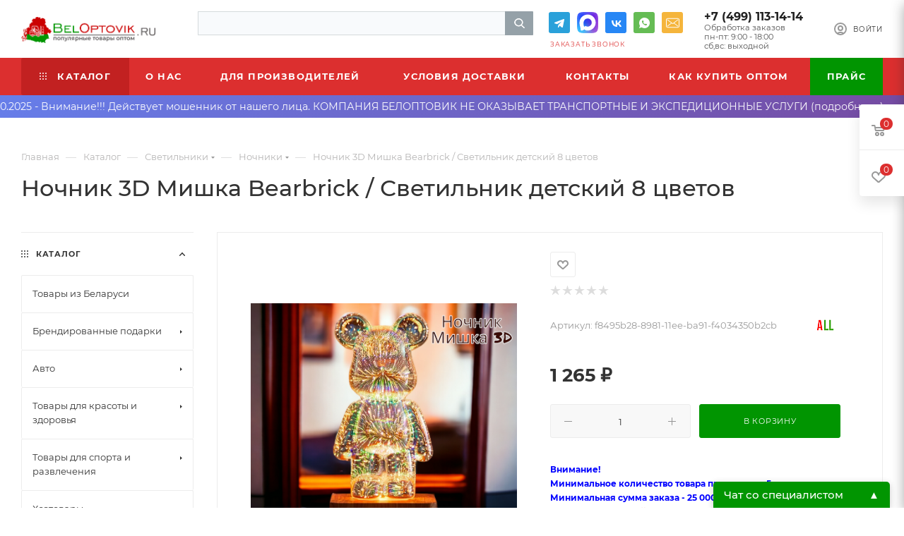

--- FILE ---
content_type: text/html; charset=UTF-8
request_url: https://beloptovik.ru/catalog/product/94240/
body_size: 81015
content:
<!DOCTYPE html>
<html xmlns="http://www.w3.org/1999/xhtml" xml:lang="ru" lang="ru"  >
<head><link rel="canonical" href="https://beloptovik.ru/catalog/product/94240/" />
	<title>Ночник 3D Мишка Bearbrick / Светильник детский 8 цветов (арт: f8495b28-8981-11ee-ba91-f4034350b2cb) от 1&nbsp;265 &#8381; рублей оптом в Москве</title>
	<meta name="viewport" content="initial-scale=1.0, width=device-width" />
	<meta name="HandheldFriendly" content="true" />
	<meta name="yes" content="yes" />
	<meta name="apple-mobile-web-app-status-bar-style" content="black" />
	<meta name="SKYPE_TOOLBAR" content="SKYPE_TOOLBAR_PARSER_COMPATIBLE" />
      
    <script data-skip-moving="true">(function(w, d, n) {var cl = "bx-core";var ht = d.documentElement;var htc = ht ? ht.className : undefined;if (htc === undefined || htc.indexOf(cl) !== -1){return;}var ua = n.userAgent;if (/(iPad;)|(iPhone;)/i.test(ua)){cl += " bx-ios";}else if (/Windows/i.test(ua)){cl += ' bx-win';}else if (/Macintosh/i.test(ua)){cl += " bx-mac";}else if (/Linux/i.test(ua) && !/Android/i.test(ua)){cl += " bx-linux";}else if (/Android/i.test(ua)){cl += " bx-android";}cl += (/(ipad|iphone|android|mobile|touch)/i.test(ua) ? " bx-touch" : " bx-no-touch");cl += w.devicePixelRatio && w.devicePixelRatio >= 2? " bx-retina": " bx-no-retina";if (/AppleWebKit/.test(ua)){cl += " bx-chrome";}else if (/Opera/.test(ua)){cl += " bx-opera";}else if (/Firefox/.test(ua)){cl += " bx-firefox";}ht.className = htc ? htc + " " + cl : cl;})(window, document, navigator);</script>

<link href="/bitrix/js/intranet/intranet-common.min.css?167939794661199"  rel="stylesheet" />
<link href="/bitrix/css/aspro.max/notice.min.css?16793981692876"  rel="stylesheet" />
<link href="/bitrix/js/ui/design-tokens/dist/ui.design-tokens.min.css?173020257823463"  rel="stylesheet" />
<link href="/bitrix/js/ui/fonts/opensans/ui.font.opensans.min.css?16793979452320"  rel="stylesheet" />
<link href="/bitrix/js/main/popup/dist/main.popup.bundle.min.css?173867848126589"  rel="stylesheet" />
<link href="/bitrix/cache/css/s2/aspro_max/page_4ad239fe04d01e0f264d8688055fb1f0/page_4ad239fe04d01e0f264d8688055fb1f0_v1.css?1759412111121707"  rel="stylesheet" />
<link href="/bitrix/cache/css/s2/aspro_max/default_dd0e9d88f9be77cf43759703a745270c/default_dd0e9d88f9be77cf43759703a745270c_v1.css?175941211153517"  rel="stylesheet" />
<link href="/bitrix/panel/main/popup.min.css?167939795020774"  rel="stylesheet" />
<link href="/bitrix/cache/css/s2/aspro_max/template_9dd026416d7deb1b2ac82ef71dcab5b5/template_9dd026416d7deb1b2ac82ef71dcab5b5_v1.css?17594121111745279"  data-template-style="true" rel="stylesheet" />
    

<script type="extension/settings" data-extension="currency.currency-core">{"region":"by"}</script>


<meta name="theme-color" content="#dc2f2f">
<style>:root{--theme-base-color: #dc2f2f;--theme-base-opacity-color: #dc2f2f1a;--theme-base-color-hue:0;--theme-base-color-saturation:71%;--theme-base-color-lightness:52%;--theme-lightness-hover-diff:%}</style>
<link href="/bitrix/templates/aspro_max/css/print.min.css?167939793621745" data-template-style="true" rel="stylesheet" media="print">
					<script data-skip-moving="true" src="/bitrix/js/aspro.max/jquery-2.1.3.min.js"></script>
					<script data-skip-moving="true" src="/bitrix/templates/aspro_max/js/speed.min.js?=1679397936"></script>
<link rel="shortcut icon" href="/favicon.png" type="image/png" />
<link rel="apple-touch-icon" sizes="180x180" href="/upload/CMax/b3c/6wxvipg9h0w7e7q67p9j1yxt32gb2c5b/logo180.png" />
<meta property="og:description" content="БелОптовик предлагает оптом купить Ночник 3D Мишка Bearbrick / Светильник детский 8 цветов в Москве. Артикул: f8495b28-8981-11ee-ba91-f4034350b2cb. Цена: 1&nbsp;265 &#8381; рублей. Доставляем по всей территории РФ." />
<meta property="og:image" content="https://beloptovik.ru/upload/iblock/482/pqwepecbp4k486p26juummf4j270x8cs/14277 гл 1.png" />
<link rel="image_src" href="https://beloptovik.ru/upload/iblock/482/pqwepecbp4k486p26juummf4j270x8cs/14277 гл 1.png"  />
<meta property="twitter:image" content="https://beloptovik.ru/upload/iblock/482/pqwepecbp4k486p26juummf4j270x8cs/14277 гл 1.png" />
<meta property="og:title" content="Ночник 3D Мишка Bearbrick / Светильник детский 8 цветов (арт: f8495b28-8981-11ee-ba91-f4034350b2cb) от 1&nbsp;265 &#8381; рублей оптом в Москве" />
<meta property="og:type" content="website" />
<meta property="og:url" content="https://beloptovik.ru/catalog/product/94240/" />
<meta name="twitter:card" content="summary_large_image" />

  
        <meta name="description" content="БелОптовик предлагает оптом купить Ночник 3D Мишка Bearbrick / Светильник детский 8 цветов в Москве. Артикул: f8495b28-8981-11ee-ba91-f4034350b2cb. Цена: 1&nbsp;265 &#8381; рублей. Доставляем по всей территории РФ." />
	<!-- Pixel -->

<!-- /Pixel --></head>
<body class=" site_s2  fill_bg_n catalog-delayed-btn-Y theme-light" id="main" data-site="/">
		
	<div id="panel"></div>
		
		
			<!--'start_frame_cache_basketitems-component-block'-->												<div id="ajax_basket"></div>
					<!--'end_frame_cache_basketitems-component-block'-->						<div class="cd-modal-bg"></div>
		<script data-skip-moving="true">var solutionName = 'arMaxOptions';</script>
		<script src="/bitrix/templates/aspro_max/js/setTheme.php?site_id=s2&site_dir=/" data-skip-moving="true"></script>
				<div class="wrapper1  header_bgcolored long_header colored_header with_left_block  catalog_page basket_fly fly2 basket_fill_WHITE side_LEFT block_side_NORMAL catalog_icons_N banner_auto  mheader-v1 header-v2_custom header-font-lower_N regions_N title_position_LEFT fill_ footer-v1 front-vindex1 mfixed_Y mfixed_view_always title-v1 lazy_N with_phones compact-catalog dark-hover-overlay normal-catalog-img landing-normal big-banners-mobile-slider bottom-icons-panel-N compact-breadcrumbs-N catalog-delayed-btn-Y  ">	
	

<div class="mega_fixed_menu scrollblock">
	<div class="maxwidth-theme">
		<svg class="svg svg-close" width="14" height="14" viewBox="0 0 14 14">
		  <path data-name="Rounded Rectangle 568 copy 16" d="M1009.4,953l5.32,5.315a0.987,0.987,0,0,1,0,1.4,1,1,0,0,1-1.41,0L1008,954.4l-5.32,5.315a0.991,0.991,0,0,1-1.4-1.4L1006.6,953l-5.32-5.315a0.991,0.991,0,0,1,1.4-1.4l5.32,5.315,5.31-5.315a1,1,0,0,1,1.41,0,0.987,0.987,0,0,1,0,1.4Z" transform="translate(-1001 -946)"></path>
		</svg>
		<i class="svg svg-close mask arrow"></i>
		<div class="row">
			<div class="col-md-9">
				<div class="left_menu_block">
					<div class="logo_block flexbox flexbox--row align-items-normal">
						<div class="logo">
							<a href="/"><img src="/upload/CMax/ce6/4qkeq3uuzxgowi062dhdfl3t0ks57brb/Белоптовик лого RU.png" alt="Оптовый интернет-магазин beloptovik.ru" title="Оптовый интернет-магазин beloptovik.ru" data-src="" /></a>						</div>
						<div class="top-description addr">
							Интернет-магазин 
представительского класса						</div>
					</div>
					<div class="search_block">
						<div class="search_wrap">
							<div class="search-block">
												<div class="search-wrapper">
				<div id="title-search_mega_menu">
					<form action="/catalog/" class="search">
						<div class="search-input-div">
							<input class="search-input" id="title-search-input_mega_menu" type="text" name="q" value="" placeholder="Поиск" size="20" maxlength="50" autocomplete="off" />
						</div>
						<div class="search-button-div">
							<button class="btn btn-search" type="submit" name="s" value="Найти"><i class="svg inline  svg-inline-search2" aria-hidden="true" ><svg class="" width="17" height="17" viewBox="0 0 17 17" aria-hidden="true"><path class="cls-1" d="M16.709,16.719a1,1,0,0,1-1.412,0l-3.256-3.287A7.475,7.475,0,1,1,15,7.5a7.433,7.433,0,0,1-1.549,4.518l3.258,3.289A1,1,0,0,1,16.709,16.719ZM7.5,2A5.5,5.5,0,1,0,13,7.5,5.5,5.5,0,0,0,7.5,2Z"></path></svg></i></button>
							<span class="close-block inline-search-hide"><span class="svg svg-close close-icons"></span></span>
						</div>
					</form>
				</div>
			</div>
								</div>
						</div>
					</div>
										<!-- noindex -->

	<div class="burger_menu_wrapper">
		
			<div class="top_link_wrapper">
				<div class="menu-item dropdown catalog wide_menu  active">
					<div class="wrap">
						<a class="dropdown-toggle" href="/catalog/">
							<div class="link-title color-theme-hover">
																	<i class="svg inline  svg-inline-icon_catalog" aria-hidden="true" ><svg xmlns="http://www.w3.org/2000/svg" width="10" height="10" viewBox="0 0 10 10"><path  data-name="Rounded Rectangle 969 copy 7" class="cls-1" d="M644,76a1,1,0,1,1-1,1A1,1,0,0,1,644,76Zm4,0a1,1,0,1,1-1,1A1,1,0,0,1,648,76Zm4,0a1,1,0,1,1-1,1A1,1,0,0,1,652,76Zm-8,4a1,1,0,1,1-1,1A1,1,0,0,1,644,80Zm4,0a1,1,0,1,1-1,1A1,1,0,0,1,648,80Zm4,0a1,1,0,1,1-1,1A1,1,0,0,1,652,80Zm-8,4a1,1,0,1,1-1,1A1,1,0,0,1,644,84Zm4,0a1,1,0,1,1-1,1A1,1,0,0,1,648,84Zm4,0a1,1,0,1,1-1,1A1,1,0,0,1,652,84Z" transform="translate(-643 -76)"/></svg></i>																Каталог							</div>
						</a>
													<span class="tail"></span>
							<div class="burger-dropdown-menu row">
								<div class="menu-wrapper" >
									
																														<div class="col-md-4   has_img">
																						<a href="/catalog/sdelano-v-belarusi/" class="color-theme-hover" title="Товары из Беларуси">
												<span class="name option-font-bold">Товары из Беларуси</span>
											</a>
																					</div>
									
																														<div class="col-md-4 dropdown-submenu  has_img">
																						<a href="/catalog/brendirovannye-podarki/" class="color-theme-hover" title="Брендированные подарки">
												<span class="name option-font-bold">Брендированные подарки</span>
											</a>
																								<div class="burger-dropdown-menu toggle_menu">
																																									<div class="menu-item  dropdown-submenu ">
															<a href="/catalog/brendirovannye-podarki/suveniry/" title="Сувениры">
																<span class="name color-theme-hover">Сувениры</span>
															</a>
																															<div class="burger-dropdown-menu with_padding">
																																			<div class="menu-item ">
																			<a href="/catalog/brendirovannye-podarki/suveniry/podarochnye-nabory/" title="Подарочные наборы">
																				<span class="name color-theme-hover">Подарочные наборы</span>
																			</a>
																		</div>
																																			<div class="menu-item ">
																			<a href="/catalog/brendirovannye-podarki/suveniry/breloki-i-podveski/" title="Брелоки и подвески">
																				<span class="name color-theme-hover">Брелоки и подвески</span>
																			</a>
																		</div>
																																			<div class="menu-item ">
																			<a href="/catalog/brendirovannye-podarki/suveniry/fotoramki-i-fotoalbomy/" title="Фоторамки и фотоальбомы">
																				<span class="name color-theme-hover">Фоторамки и фотоальбомы</span>
																			</a>
																		</div>
																																			<div class="menu-item ">
																			<a href="/catalog/brendirovannye-podarki/suveniry/kamni-dlya-viski/" title="Камни для виски">
																				<span class="name color-theme-hover">Камни для виски</span>
																			</a>
																		</div>
																																			<div class="menu-item ">
																			<a href="/catalog/brendirovannye-podarki/suveniry/bloknoty/" title="Блокноты">
																				<span class="name color-theme-hover">Блокноты</span>
																			</a>
																		</div>
																																			<div class="menu-item ">
																			<a href="/catalog/brendirovannye-podarki/suveniry/zazhigalki/" title="Зажигалки">
																				<span class="name color-theme-hover">Зажигалки</span>
																			</a>
																		</div>
																																			<div class="menu-item ">
																			<a href="/catalog/brendirovannye-podarki/suveniry/gipsovye-izdeliya/" title="Гипсовые изделия">
																				<span class="name color-theme-hover">Гипсовые изделия</span>
																			</a>
																		</div>
																																	</div>
																													</div>
																																									<div class="menu-item  dropdown-submenu ">
															<a href="/catalog/brendirovannye-podarki/prazdniki/" title="Товары для праздников">
																<span class="name color-theme-hover">Товары для праздников</span>
															</a>
																															<div class="burger-dropdown-menu with_padding">
																																			<div class="menu-item ">
																			<a href="/catalog/brendirovannye-podarki/prazdniki/novyy-god/" title="Новогодние товары">
																				<span class="name color-theme-hover">Новогодние товары</span>
																			</a>
																		</div>
																																			<div class="menu-item ">
																			<a href="/catalog/brendirovannye-podarki/prazdniki/aksessuary-dlya-prazdnika/" title="Аксессуары для праздника">
																				<span class="name color-theme-hover">Аксессуары для праздника</span>
																			</a>
																		</div>
																																			<div class="menu-item ">
																			<a href="/catalog/brendirovannye-podarki/prazdniki/prikoly-i-igry/" title="Приколы и игры">
																				<span class="name color-theme-hover">Приколы и игры</span>
																			</a>
																		</div>
																																			<div class="menu-item ">
																			<a href="/catalog/brendirovannye-podarki/prazdniki/girlyanda/" title="Гирлянда">
																				<span class="name color-theme-hover">Гирлянда</span>
																			</a>
																		</div>
																																	</div>
																													</div>
																																									<div class="menu-item  dropdown-submenu ">
															<a href="/catalog/brendirovannye-podarki/tovary-dlya-detey/" title="Подарки для детей">
																<span class="name color-theme-hover">Подарки для детей</span>
															</a>
																															<div class="burger-dropdown-menu with_padding">
																																			<div class="menu-item ">
																			<a href="/catalog/brendirovannye-podarki/tovary-dlya-detey/tvorchestvo/" title="Творчество">
																				<span class="name color-theme-hover">Творчество</span>
																			</a>
																		</div>
																																			<div class="menu-item ">
																			<a href="/catalog/brendirovannye-podarki/tovary-dlya-detey/detskie-igrushki/" title="Детские игрушки">
																				<span class="name color-theme-hover">Детские игрушки</span>
																			</a>
																		</div>
																																			<div class="menu-item ">
																			<a href="/catalog/brendirovannye-podarki/tovary-dlya-detey/dlya-novorozhdennykh/" title="Товары для новорожденных">
																				<span class="name color-theme-hover">Товары для новорожденных</span>
																			</a>
																		</div>
																																			<div class="menu-item ">
																			<a href="/catalog/brendirovannye-podarki/tovary-dlya-detey/odezhda/" title="Одежда">
																				<span class="name color-theme-hover">Одежда</span>
																			</a>
																		</div>
																																	</div>
																													</div>
																																									<div class="menu-item   ">
															<a href="/catalog/brendirovannye-podarki/tovary-dlya-zhivotnykh/" title="Подарки для животных">
																<span class="name color-theme-hover">Подарки для животных</span>
															</a>
																													</div>
																																									<div class="menu-item   ">
															<a href="/catalog/brendirovannye-podarki/kraftovyy-sakhar/" title="Крафтовый сахар">
																<span class="name color-theme-hover">Крафтовый сахар</span>
															</a>
																													</div>
																																									<div class="menu-item   ">
															<a href="/catalog/brendirovannye-podarki/elektronika/" title="Электроника">
																<span class="name color-theme-hover">Электроника</span>
															</a>
																													</div>
																																									<div class="menu-item   ">
															<a href="/catalog/brendirovannye-podarki/ryukzaki-i-sumki/" title="Рюкзаки и сумки">
																<span class="name color-theme-hover">Рюкзаки и сумки</span>
															</a>
																													</div>
																																									<div class="menu-item   ">
															<a href="/catalog/brendirovannye-podarki/zonty-promo/" title="Зонты промо">
																<span class="name color-theme-hover">Зонты промо</span>
															</a>
																													</div>
																																									<div class="menu-item   ">
															<a href="/catalog/brendirovannye-podarki/posuda-promo/" title="Посуда промо">
																<span class="name color-theme-hover">Посуда промо</span>
															</a>
																													</div>
																																									<div class="menu-item   ">
															<a href="/catalog/brendirovannye-podarki/usb-fleshki/" title="Флешки">
																<span class="name color-theme-hover">Флешки</span>
															</a>
																													</div>
																																									<div class="menu-item collapsed  ">
															<a href="/catalog/brendirovannye-podarki/ruchki/" title="Ручки">
																<span class="name color-theme-hover">Ручки</span>
															</a>
																													</div>
																																									<div class="menu-item collapsed  ">
															<a href="/catalog/brendirovannye-podarki/ofis/" title="Офис">
																<span class="name color-theme-hover">Офис</span>
															</a>
																													</div>
																																									<div class="menu-item collapsed  ">
															<a href="/catalog/brendirovannye-podarki/promo-odezhda/" title="Промо Одежда">
																<span class="name color-theme-hover">Промо Одежда</span>
															</a>
																													</div>
																																									<div class="menu-item collapsed  ">
															<a href="/catalog/brendirovannye-podarki/promo/" title="Промо">
																<span class="name color-theme-hover">Промо</span>
															</a>
																													</div>
																																									<div class="menu-item collapsed  ">
															<a href="/catalog/brendirovannye-podarki/korporativnye-podarki/" title="Корпоративные подарки">
																<span class="name color-theme-hover">Корпоративные подарки</span>
															</a>
																													</div>
																																									<div class="menu-item collapsed  ">
															<a href="/catalog/brendirovannye-podarki/ezhednevniki-i-bloknoty/" title="Ежедневники и блокноты">
																<span class="name color-theme-hover">Ежедневники и блокноты</span>
															</a>
																													</div>
																																									<div class="menu-item collapsed  ">
															<a href="/catalog/brendirovannye-podarki/novyy-god-promo/" title=" Новый год промо">
																<span class="name color-theme-hover"> Новый год промо</span>
															</a>
																													</div>
																																									<div class="menu-item collapsed  ">
															<a href="/catalog/brendirovannye-podarki/upakovka/" title="Упаковка">
																<span class="name color-theme-hover">Упаковка</span>
															</a>
																													</div>
																									</div>
																					</div>
									
																														<div class="col-md-4 dropdown-submenu  has_img">
																						<a href="/catalog/avto/" class="color-theme-hover" title="Авто">
												<span class="name option-font-bold">Авто</span>
											</a>
																								<div class="burger-dropdown-menu toggle_menu">
																																									<div class="menu-item   ">
															<a href="/catalog/avto/samooborona/" title="Самооборона">
																<span class="name color-theme-hover">Самооборона</span>
															</a>
																													</div>
																																									<div class="menu-item  dropdown-submenu ">
															<a href="/catalog/avto/vnutrisalonnye-aksessuary/" title="Внутрисалонные аксессуары">
																<span class="name color-theme-hover">Внутрисалонные аксессуары</span>
															</a>
																															<div class="burger-dropdown-menu with_padding">
																																			<div class="menu-item ">
																			<a href="/catalog/avto/vnutrisalonnye-aksessuary/derzhateli-dlya-telefonov/" title="Держатели для телефонов">
																				<span class="name color-theme-hover">Держатели для телефонов</span>
																			</a>
																		</div>
																																	</div>
																													</div>
																																									<div class="menu-item   ">
															<a href="/catalog/avto/vneshnie-dekorativnye-elementy/" title="Внешние аксессуары">
																<span class="name color-theme-hover">Внешние аксессуары</span>
															</a>
																													</div>
																																									<div class="menu-item   ">
															<a href="/catalog/avto/avtoelektronika/" title="Автоэлектроника">
																<span class="name color-theme-hover">Автоэлектроника</span>
															</a>
																													</div>
																																									<div class="menu-item   ">
															<a href="/catalog/avto/aromatizatory/" title="Ароматизаторы">
																<span class="name color-theme-hover">Ароматизаторы</span>
															</a>
																													</div>
																																									<div class="menu-item   ">
															<a href="/catalog/avto/avtomobilnye-organayzery/" title="Автомобильные органайзеры">
																<span class="name color-theme-hover">Автомобильные органайзеры</span>
															</a>
																													</div>
																																									<div class="menu-item   ">
															<a href="/catalog/avto/avtonakidki-chekhly/" title="Автонакидки / чехлы">
																<span class="name color-theme-hover">Автонакидки / чехлы</span>
															</a>
																													</div>
																									</div>
																					</div>
									
																														<div class="col-md-4 dropdown-submenu  has_img">
																						<a href="/catalog/krasota-i-zdorove/" class="color-theme-hover" title="Товары для красоты и здоровья">
												<span class="name option-font-bold">Товары для красоты и здоровья</span>
											</a>
																								<div class="burger-dropdown-menu toggle_menu">
																																									<div class="menu-item   ">
															<a href="/catalog/krasota-i-zdorove/ukhod-za-litsom/" title="Уход за лицом">
																<span class="name color-theme-hover">Уход за лицом</span>
															</a>
																													</div>
																																									<div class="menu-item   ">
															<a href="/catalog/krasota-i-zdorove/ukhod-za-telom/" title="Уход за телом">
																<span class="name color-theme-hover">Уход за телом</span>
															</a>
																													</div>
																																									<div class="menu-item   ">
															<a href="/catalog/krasota-i-zdorove/kosmetika-i-aksessuary-po-ukhodu-za-volosami/" title="Товары для ухода за волосами">
																<span class="name color-theme-hover">Товары для ухода за волосами</span>
															</a>
																													</div>
																																									<div class="menu-item   ">
															<a href="/catalog/krasota-i-zdorove/ukhod-za-polostyu-rta/" title="Уход за полостью рта">
																<span class="name color-theme-hover">Уход за полостью рта</span>
															</a>
																													</div>
																																									<div class="menu-item   ">
															<a href="/catalog/krasota-i-zdorove/manikyur-i-pedikyur/" title="Товары для маникюра и педикюра">
																<span class="name color-theme-hover">Товары для маникюра и педикюра</span>
															</a>
																													</div>
																																									<div class="menu-item   ">
															<a href="/catalog/krasota-i-zdorove/depilyatsiya-i-epilyatsiya/" title="Товары для депиляции и эпиляции">
																<span class="name color-theme-hover">Товары для депиляции и эпиляции</span>
															</a>
																													</div>
																																									<div class="menu-item   ">
															<a href="/catalog/krasota-i-zdorove/dekorativnaya-kosmetika/" title="Декоративная косметика">
																<span class="name color-theme-hover">Декоративная косметика</span>
															</a>
																													</div>
																																									<div class="menu-item   ">
															<a href="/catalog/krasota-i-zdorove/organayzery-i-kosmetichki/" title="Органайзеры и косметички">
																<span class="name color-theme-hover">Органайзеры и косметички</span>
															</a>
																													</div>
																																									<div class="menu-item  dropdown-submenu ">
															<a href="/catalog/krasota-i-zdorove/tovary-meditsinskogo-naznacheniya/" title="Товары медицинского назначения">
																<span class="name color-theme-hover">Товары медицинского назначения</span>
															</a>
																															<div class="burger-dropdown-menu with_padding">
																																			<div class="menu-item ">
																			<a href="/catalog/krasota-i-zdorove/tovary-meditsinskogo-naznacheniya/korrektya-figury/" title="Товары для коррекции фигуры">
																				<span class="name color-theme-hover">Товары для коррекции фигуры</span>
																			</a>
																		</div>
																																			<div class="menu-item ">
																			<a href="/catalog/krasota-i-zdorove/tovary-meditsinskogo-naznacheniya/solevye-grelki/" title="Солевые грелки">
																				<span class="name color-theme-hover">Солевые грелки</span>
																			</a>
																		</div>
																																			<div class="menu-item ">
																			<a href="/catalog/krasota-i-zdorove/tovary-meditsinskogo-naznacheniya/massazhery/" title="Массажеры">
																				<span class="name color-theme-hover">Массажеры</span>
																			</a>
																		</div>
																																			<div class="menu-item ">
																			<a href="/catalog/krasota-i-zdorove/tovary-meditsinskogo-naznacheniya/gelevye-stelki/" title="Гелевые стельки">
																				<span class="name color-theme-hover">Гелевые стельки</span>
																			</a>
																		</div>
																																			<div class="menu-item ">
																			<a href="/catalog/krasota-i-zdorove/tovary-meditsinskogo-naznacheniya/tonometry/" title="Тонометры">
																				<span class="name color-theme-hover">Тонометры</span>
																			</a>
																		</div>
																																			<div class="menu-item ">
																			<a href="/catalog/krasota-i-zdorove/tovary-meditsinskogo-naznacheniya/aspiratory/" title="Аспираторы">
																				<span class="name color-theme-hover">Аспираторы</span>
																			</a>
																		</div>
																																	</div>
																													</div>
																									</div>
																					</div>
									
																														<div class="col-md-4 dropdown-submenu  has_img">
																						<a href="/catalog/sport-i-otdykh/" class="color-theme-hover" title="Товары для спорта и развлечения">
												<span class="name option-font-bold">Товары для спорта и развлечения</span>
											</a>
																								<div class="burger-dropdown-menu toggle_menu">
																																									<div class="menu-item  dropdown-submenu ">
															<a href="/catalog/sport-i-otdykh/turizm/" title="Туризм">
																<span class="name color-theme-hover">Туризм</span>
															</a>
																															<div class="burger-dropdown-menu with_padding">
																																			<div class="menu-item ">
																			<a href="/catalog/sport-i-otdykh/turizm/reshetki-barbekyu-mangaly/" title="Решетки, барбекю, мангалы">
																				<span class="name color-theme-hover">Решетки, барбекю, мангалы</span>
																			</a>
																		</div>
																																			<div class="menu-item ">
																			<a href="/catalog/sport-i-otdykh/turizm/termosumki/" title="Термосумки">
																				<span class="name color-theme-hover">Термосумки</span>
																			</a>
																		</div>
																																			<div class="menu-item ">
																			<a href="/catalog/sport-i-otdykh/turizm/nabory-dlya-piknika/" title="Наборы для пикника">
																				<span class="name color-theme-hover">Наборы для пикника</span>
																			</a>
																		</div>
																																			<div class="menu-item ">
																			<a href="/catalog/sport-i-otdykh/turizm/palatki-turisticheskie/" title="Палатки туристические">
																				<span class="name color-theme-hover">Палатки туристические</span>
																			</a>
																		</div>
																																			<div class="menu-item ">
																			<a href="/catalog/sport-i-otdykh/turizm/spalnye-meshki/" title="Спальные мешки">
																				<span class="name color-theme-hover">Спальные мешки</span>
																			</a>
																		</div>
																																			<div class="menu-item ">
																			<a href="/catalog/sport-i-otdykh/turizm/turisticheskaya-mebel/" title="Туристическая мебель">
																				<span class="name color-theme-hover">Туристическая мебель</span>
																			</a>
																		</div>
																																			<div class="menu-item ">
																			<a href="/catalog/sport-i-otdykh/turizm/turisticheskoe-snaryazhenie/" title="Туристическое снаряжение">
																				<span class="name color-theme-hover">Туристическое снаряжение</span>
																			</a>
																		</div>
																																			<div class="menu-item ">
																			<a href="/catalog/sport-i-otdykh/turizm/gazovye-gorelki/" title="Газовые горелки">
																				<span class="name color-theme-hover">Газовые горелки</span>
																			</a>
																		</div>
																																			<div class="menu-item ">
																			<a href="/catalog/sport-i-otdykh/turizm/gazovye-ballony-turisticheskie/" title="Газовые баллоны туристические">
																				<span class="name color-theme-hover">Газовые баллоны туристические</span>
																			</a>
																		</div>
																																	</div>
																													</div>
																																									<div class="menu-item   ">
															<a href="/catalog/sport-i-otdykh/aktivnye-igry/" title="Товары для активных игр">
																<span class="name color-theme-hover">Товары для активных игр</span>
															</a>
																													</div>
																																									<div class="menu-item  dropdown-submenu ">
															<a href="/catalog/sport-i-otdykh/sportivnye-tovary/" title="Спортивные товары">
																<span class="name color-theme-hover">Спортивные товары</span>
															</a>
																															<div class="burger-dropdown-menu with_padding">
																																			<div class="menu-item ">
																			<a href="/catalog/sport-i-otdykh/sportivnye-tovary/skeytbordy/" title="Скейтборды">
																				<span class="name color-theme-hover">Скейтборды</span>
																			</a>
																		</div>
																																			<div class="menu-item ">
																			<a href="/catalog/sport-i-otdykh/sportivnye-tovary/espandery/" title="Эспандеры">
																				<span class="name color-theme-hover">Эспандеры</span>
																			</a>
																		</div>
																																			<div class="menu-item ">
																			<a href="/catalog/sport-i-otdykh/sportivnye-tovary/velosipedy/" title="Велосипеды">
																				<span class="name color-theme-hover">Велосипеды</span>
																			</a>
																		</div>
																																	</div>
																													</div>
																																									<div class="menu-item   ">
															<a href="/catalog/sport-i-otdykh/produktsiya-intex/" title="Продукция INTEX">
																<span class="name color-theme-hover">Продукция INTEX</span>
															</a>
																													</div>
																																									<div class="menu-item  dropdown-submenu ">
															<a href="/catalog/sport-i-otdykh/tovary-dlya-okhoty/" title="Товары для охоты и рыбалки">
																<span class="name color-theme-hover">Товары для охоты и рыбалки</span>
															</a>
																															<div class="burger-dropdown-menu with_padding">
																																			<div class="menu-item ">
																			<a href="/catalog/sport-i-otdykh/tovary-dlya-okhoty/rybolovnye-tovary/" title="Рыболовные товары">
																				<span class="name color-theme-hover">Рыболовные товары</span>
																			</a>
																		</div>
																																			<div class="menu-item ">
																			<a href="/catalog/sport-i-otdykh/tovary-dlya-okhoty/nozhi-turisticheskie/" title="Ножи туристические">
																				<span class="name color-theme-hover">Ножи туристические</span>
																			</a>
																		</div>
																																			<div class="menu-item ">
																			<a href="/catalog/sport-i-otdykh/tovary-dlya-okhoty/kizlyarskie-nozhi/" title="Кизлярские ножи">
																				<span class="name color-theme-hover">Кизлярские ножи</span>
																			</a>
																		</div>
																																	</div>
																													</div>
																																									<div class="menu-item   ">
															<a href="/catalog/sport-i-otdykh/tovary-dlya-plavaniya-/" title="Товары для плавания">
																<span class="name color-theme-hover">Товары для плавания</span>
															</a>
																													</div>
																																									<div class="menu-item  dropdown-submenu ">
															<a href="/catalog/sport-i-otdykh/fonari/" title="Фонари">
																<span class="name color-theme-hover">Фонари</span>
															</a>
																															<div class="burger-dropdown-menu with_padding">
																																			<div class="menu-item ">
																			<a href="/catalog/sport-i-otdykh/fonari/fonari-nalobnye/" title="Фонари налобные">
																				<span class="name color-theme-hover">Фонари налобные</span>
																			</a>
																		</div>
																																			<div class="menu-item ">
																			<a href="/catalog/sport-i-otdykh/fonari/fonari-ruchnye/" title="Фонари ручные">
																				<span class="name color-theme-hover">Фонари ручные</span>
																			</a>
																		</div>
																																			<div class="menu-item ">
																			<a href="/catalog/sport-i-otdykh/fonari/fonari-kempingovye/" title="Фонари кемпинговые">
																				<span class="name color-theme-hover">Фонари кемпинговые</span>
																			</a>
																		</div>
																																			<div class="menu-item ">
																			<a href="/catalog/sport-i-otdykh/fonari/fonari-velosipednye/" title="Фонари велосипедные">
																				<span class="name color-theme-hover">Фонари велосипедные</span>
																			</a>
																		</div>
																																	</div>
																													</div>
																									</div>
																					</div>
									
																														<div class="col-md-4 dropdown-submenu  has_img">
																						<a href="/catalog/khoztovary/" class="color-theme-hover" title="Хозтовары">
												<span class="name option-font-bold">Хозтовары</span>
											</a>
																								<div class="burger-dropdown-menu toggle_menu">
																																									<div class="menu-item   ">
															<a href="/catalog/khoztovary/khranenie/" title="Товары для хранения">
																<span class="name color-theme-hover">Товары для хранения</span>
															</a>
																													</div>
																																									<div class="menu-item  dropdown-submenu ">
															<a href="/catalog/khoztovary/aksessuary-dlya-vannoy-komnaty/" title="Товары для ванной комнаты">
																<span class="name color-theme-hover">Товары для ванной комнаты</span>
															</a>
																															<div class="burger-dropdown-menu with_padding">
																																			<div class="menu-item ">
																			<a href="/catalog/khoztovary/aksessuary-dlya-vannoy-komnaty/gubki-i-mochalki-dlya-tela/" title="Мочалки">
																				<span class="name color-theme-hover">Мочалки</span>
																			</a>
																		</div>
																																	</div>
																													</div>
																																									<div class="menu-item  dropdown-submenu ">
															<a href="/catalog/khoztovary/bytovaya-khimiya/" title="Бытовая химия">
																<span class="name color-theme-hover">Бытовая химия</span>
															</a>
																															<div class="burger-dropdown-menu with_padding">
																																			<div class="menu-item ">
																			<a href="/catalog/khoztovary/bytovaya-khimiya/sredstva-dlya-mebeli-i-tekstilya/" title="Товары для мебели и текстиля ">
																				<span class="name color-theme-hover">Товары для мебели и текстиля </span>
																			</a>
																		</div>
																																	</div>
																													</div>
																																									<div class="menu-item  dropdown-submenu ">
															<a href="/catalog/khoztovary/tovary-dlya-uborki/" title="Товары для чистки и уборки">
																<span class="name color-theme-hover">Товары для чистки и уборки</span>
															</a>
																															<div class="burger-dropdown-menu with_padding">
																																			<div class="menu-item ">
																			<a href="/catalog/khoztovary/tovary-dlya-uborki/gubki-i-shchetki-dlya-posudy/" title="Губки и щетки для посуды">
																				<span class="name color-theme-hover">Губки и щетки для посуды</span>
																			</a>
																		</div>
																																			<div class="menu-item ">
																			<a href="/catalog/khoztovary/tovary-dlya-uborki/shvabry/" title="Швабры">
																				<span class="name color-theme-hover">Швабры</span>
																			</a>
																		</div>
																																	</div>
																													</div>
																																									<div class="menu-item   ">
															<a href="/catalog/khoztovary/dlya-ukhoda-za-odezhdoy-i-obuvyu/" title="Товары для ухода за одеждой и обувью ">
																<span class="name color-theme-hover">Товары для ухода за одеждой и обувью </span>
															</a>
																													</div>
																																									<div class="menu-item   ">
															<a href="/catalog/khoztovary/poleznye-melochi/" title="Полезные мелочи">
																<span class="name color-theme-hover">Полезные мелочи</span>
															</a>
																													</div>
																																									<div class="menu-item   ">
															<a href="/catalog/khoztovary/aksessuary-dlya-stirki/" title="Аксессуары для стирки">
																<span class="name color-theme-hover">Аксессуары для стирки</span>
															</a>
																													</div>
																									</div>
																					</div>
									
																														<div class="col-md-4 dropdown-submenu  has_img">
																						<a href="/catalog/odezhda-i-obuv/" class="color-theme-hover" title="Одежда и аксессуары">
												<span class="name option-font-bold">Одежда и аксессуары</span>
											</a>
																								<div class="burger-dropdown-menu toggle_menu">
																																									<div class="menu-item  dropdown-submenu ">
															<a href="/catalog/odezhda-i-obuv/galantereia/" title="Галантерея">
																<span class="name color-theme-hover">Галантерея</span>
															</a>
																															<div class="burger-dropdown-menu with_padding">
																																			<div class="menu-item ">
																			<a href="/catalog/odezhda-i-obuv/galantereia/koshelki-i-portmone/" title="Кошельки и портмоне">
																				<span class="name color-theme-hover">Кошельки и портмоне</span>
																			</a>
																		</div>
																																			<div class="menu-item ">
																			<a href="/catalog/odezhda-i-obuv/galantereia/oblozhki-dlya-dokumentov/" title="Обложки для документов">
																				<span class="name color-theme-hover">Обложки для документов</span>
																			</a>
																		</div>
																																			<div class="menu-item ">
																			<a href="/catalog/odezhda-i-obuv/galantereia/ryukzaki-/" title="Рюкзаки ">
																				<span class="name color-theme-hover">Рюкзаки </span>
																			</a>
																		</div>
																																			<div class="menu-item ">
																			<a href="/catalog/odezhda-i-obuv/galantereia/sumki-/" title="Сумки ">
																				<span class="name color-theme-hover">Сумки </span>
																			</a>
																		</div>
																																			<div class="menu-item ">
																			<a href="/catalog/odezhda-i-obuv/galantereia/zonty/" title="Зонты">
																				<span class="name color-theme-hover">Зонты</span>
																			</a>
																		</div>
																																			<div class="menu-item ">
																			<a href="/catalog/odezhda-i-obuv/galantereia/ochki/" title="Очки">
																				<span class="name color-theme-hover">Очки</span>
																			</a>
																		</div>
																																	</div>
																													</div>
																																									<div class="menu-item   ">
															<a href="/catalog/odezhda-i-obuv/muzhskaya-odezhda/" title="Мужская одежда">
																<span class="name color-theme-hover">Мужская одежда</span>
															</a>
																													</div>
																																									<div class="menu-item   ">
															<a href="/catalog/odezhda-i-obuv/golovnye-ubory/" title="Головные уборы">
																<span class="name color-theme-hover">Головные уборы</span>
															</a>
																													</div>
																																									<div class="menu-item   ">
															<a href="/catalog/odezhda-i-obuv/zhenskaya-odezhda/" title="Женская одежда">
																<span class="name color-theme-hover">Женская одежда</span>
															</a>
																													</div>
																									</div>
																					</div>
									
																														<div class="col-md-4 dropdown-submenu  has_img">
																						<a href="/catalog/gadzhety-elektronika/" class="color-theme-hover" title="Гаджеты (электроника)">
												<span class="name option-font-bold">Гаджеты (электроника)</span>
											</a>
																								<div class="burger-dropdown-menu toggle_menu">
																																									<div class="menu-item  dropdown-submenu ">
															<a href="/catalog/gadzhety-elektronika/aksessuary-dlya-mobilnykh-ustroystv-i-fototekhniki/" title="Аксессуары для мобильных устройств и фототехники">
																<span class="name color-theme-hover">Аксессуары для мобильных устройств и фототехники</span>
															</a>
																															<div class="burger-dropdown-menu with_padding">
																																			<div class="menu-item ">
																			<a href="/catalog/gadzhety-elektronika/aksessuary-dlya-mobilnykh-ustroystv-i-fototekhniki/naushniki/" title="Наушники">
																				<span class="name color-theme-hover">Наушники</span>
																			</a>
																		</div>
																																			<div class="menu-item ">
																			<a href="/catalog/gadzhety-elektronika/aksessuary-dlya-mobilnykh-ustroystv-i-fototekhniki/zaryadnye-ustroystva-dlya-telefonov-noutbukov-i-planshetov/" title="Зарядные устройства">
																				<span class="name color-theme-hover">Зарядные устройства</span>
																			</a>
																		</div>
																																			<div class="menu-item ">
																			<a href="/catalog/gadzhety-elektronika/aksessuary-dlya-mobilnykh-ustroystv-i-fototekhniki/kabeli-adaptery-i-perekhodniki/" title="Кабели, адаптеры и переходники">
																				<span class="name color-theme-hover">Кабели, адаптеры и переходники</span>
																			</a>
																		</div>
																																	</div>
																													</div>
																																									<div class="menu-item  dropdown-submenu ">
															<a href="/catalog/gadzhety-elektronika/aksessuary-dlya-kompyutera/" title="Аксессуары для компьютера">
																<span class="name color-theme-hover">Аксессуары для компьютера</span>
															</a>
																															<div class="burger-dropdown-menu with_padding">
																																			<div class="menu-item ">
																			<a href="/catalog/gadzhety-elektronika/aksessuary-dlya-kompyutera/kolonki/" title="Колонки">
																				<span class="name color-theme-hover">Колонки</span>
																			</a>
																		</div>
																																			<div class="menu-item ">
																			<a href="/catalog/gadzhety-elektronika/aksessuary-dlya-kompyutera/fleshki-usb-nakopiteli/" title="Флешки (USB-накопители)">
																				<span class="name color-theme-hover">Флешки (USB-накопители)</span>
																			</a>
																		</div>
																																	</div>
																													</div>
																																									<div class="menu-item  dropdown-submenu ">
															<a href="/catalog/gadzhety-elektronika/umnye-tovary-dlya-doma-/" title="Товары для дома ">
																<span class="name color-theme-hover">Товары для дома </span>
															</a>
																															<div class="burger-dropdown-menu with_padding">
																																			<div class="menu-item ">
																			<a href="/catalog/gadzhety-elektronika/umnye-tovary-dlya-doma-/umnye-chasy/" title="Умные часы">
																				<span class="name color-theme-hover">Умные часы</span>
																			</a>
																		</div>
																																			<div class="menu-item ">
																			<a href="/catalog/gadzhety-elektronika/umnye-tovary-dlya-doma-/uvlazhniteli-vozdukha-aromadiffuzery/" title="Увлажнители воздуха, аромадиффузеры">
																				<span class="name color-theme-hover">Увлажнители воздуха, аромадиффузеры</span>
																			</a>
																		</div>
																																			<div class="menu-item ">
																			<a href="/catalog/gadzhety-elektronika/umnye-tovary-dlya-doma-/portativnye-kolonki/" title="Портативные колонки">
																				<span class="name color-theme-hover">Портативные колонки</span>
																			</a>
																		</div>
																																	</div>
																													</div>
																																									<div class="menu-item   ">
															<a href="/catalog/gadzhety-elektronika/igrovye-pristavki-i-aksessuary/" title="Игровые приставки и аксессуары">
																<span class="name color-theme-hover">Игровые приставки и аксессуары</span>
															</a>
																													</div>
																																									<div class="menu-item   ">
															<a href="/catalog/gadzhety-elektronika/videokamery/" title="Видеокамеры">
																<span class="name color-theme-hover">Видеокамеры</span>
															</a>
																													</div>
																																									<div class="menu-item   ">
															<a href="/catalog/gadzhety-elektronika/videonyani/" title="Видеоняни">
																<span class="name color-theme-hover">Видеоняни</span>
															</a>
																													</div>
																																									<div class="menu-item  dropdown-submenu ">
															<a href="/catalog/gadzhety-elektronika/batareyki-i-akkumulyatory/" title="Батарейки и аккумуляторы">
																<span class="name color-theme-hover">Батарейки и аккумуляторы</span>
															</a>
																															<div class="burger-dropdown-menu with_padding">
																																			<div class="menu-item ">
																			<a href="/catalog/gadzhety-elektronika/batareyki-i-akkumulyatory/batareyki-aa/" title="Батарейки АА">
																				<span class="name color-theme-hover">Батарейки АА</span>
																			</a>
																		</div>
																																			<div class="menu-item ">
																			<a href="/catalog/gadzhety-elektronika/batareyki-i-akkumulyatory/batareyki-aaa/" title="Батарейки ААА">
																				<span class="name color-theme-hover">Батарейки ААА</span>
																			</a>
																		</div>
																																			<div class="menu-item ">
																			<a href="/catalog/gadzhety-elektronika/batareyki-i-akkumulyatory/batareyki-krona/" title="Батарейки Крона">
																				<span class="name color-theme-hover">Батарейки Крона</span>
																			</a>
																		</div>
																																			<div class="menu-item ">
																			<a href="/catalog/gadzhety-elektronika/batareyki-i-akkumulyatory/batareyki-tabletki/" title="Батарейки &quot;таблетки&quot;">
																				<span class="name color-theme-hover">Батарейки &quot;таблетки&quot;</span>
																			</a>
																		</div>
																																			<div class="menu-item ">
																			<a href="/catalog/gadzhety-elektronika/batareyki-i-akkumulyatory/batareyki-razmer-c-d/" title="Батарейки размер C, D">
																				<span class="name color-theme-hover">Батарейки размер C, D</span>
																			</a>
																		</div>
																																			<div class="menu-item ">
																			<a href="/catalog/gadzhety-elektronika/batareyki-i-akkumulyatory/batareyki-prochie/" title="Батарейки прочие">
																				<span class="name color-theme-hover">Батарейки прочие</span>
																			</a>
																		</div>
																																			<div class="menu-item ">
																			<a href="/catalog/gadzhety-elektronika/batareyki-i-akkumulyatory/akkumulyatory-aa/" title="Аккумуляторы АА">
																				<span class="name color-theme-hover">Аккумуляторы АА</span>
																			</a>
																		</div>
																																			<div class="menu-item ">
																			<a href="/catalog/gadzhety-elektronika/batareyki-i-akkumulyatory/akkumulyatory-aaa/" title="Аккумуляторы ААА">
																				<span class="name color-theme-hover">Аккумуляторы ААА</span>
																			</a>
																		</div>
																																	</div>
																													</div>
																									</div>
																					</div>
									
																														<div class="col-md-4 dropdown-submenu  has_img">
																						<a href="/catalog/osveshchenie/" class="color-theme-hover" title="Светильники">
												<span class="name option-font-bold">Светильники</span>
											</a>
																								<div class="burger-dropdown-menu toggle_menu">
																																									<div class="menu-item  dropdown-submenu ">
															<a href="/catalog/osveshchenie/dekorativnyy-svet/" title="Светодиодные светильники">
																<span class="name color-theme-hover">Светодиодные светильники</span>
															</a>
																															<div class="burger-dropdown-menu with_padding">
																																			<div class="menu-item ">
																			<a href="/catalog/osveshchenie/dekorativnyy-svet/svetovye-nasadki-dlya-dusha-i-kukhni/" title="Световые насадки для душа и кухни">
																				<span class="name color-theme-hover">Световые насадки для душа и кухни</span>
																			</a>
																		</div>
																																	</div>
																													</div>
																																									<div class="menu-item   ">
															<a href="/catalog/osveshchenie/nochniki/" title="Ночники">
																<span class="name color-theme-hover">Ночники</span>
															</a>
																													</div>
																																									<div class="menu-item   ">
															<a href="/catalog/osveshchenie/nastolnye-lampy/" title="Настольные лампы">
																<span class="name color-theme-hover">Настольные лампы</span>
															</a>
																													</div>
																									</div>
																					</div>
									
																														<div class="col-md-4 dropdown-submenu  has_img">
																						<a href="/catalog/dom-i-otdykh/" class="color-theme-hover" title="Дом и отдых">
												<span class="name option-font-bold">Дом и отдых</span>
											</a>
																								<div class="burger-dropdown-menu toggle_menu">
																																									<div class="menu-item  dropdown-submenu ">
															<a href="/catalog/dom-i-otdykh/sad-i-ogorod/" title="Сад и огород">
																<span class="name color-theme-hover">Сад и огород</span>
															</a>
																															<div class="burger-dropdown-menu with_padding">
																																			<div class="menu-item ">
																			<a href="/catalog/dom-i-otdykh/sad-i-ogorod/poliv/" title="Товары для полива">
																				<span class="name color-theme-hover">Товары для полива</span>
																			</a>
																		</div>
																																			<div class="menu-item ">
																			<a href="/catalog/dom-i-otdykh/sad-i-ogorod/sredstva-ot-nasekomykh-i-gryzunov/" title="Средства от насекомых и грызунов">
																				<span class="name color-theme-hover">Средства от насекомых и грызунов</span>
																			</a>
																		</div>
																																			<div class="menu-item ">
																			<a href="/catalog/dom-i-otdykh/sad-i-ogorod/parniki-/" title="Парники ">
																				<span class="name color-theme-hover">Парники </span>
																			</a>
																		</div>
																																			<div class="menu-item ">
																			<a href="/catalog/dom-i-otdykh/sad-i-ogorod/sadovyy-instrument/" title="Садовый инструмент">
																				<span class="name color-theme-hover">Садовый инструмент</span>
																			</a>
																		</div>
																																	</div>
																													</div>
																																									<div class="menu-item  dropdown-submenu ">
															<a href="/catalog/dom-i-otdykh/bytovaia-tehnika/" title="Бытовая техника">
																<span class="name color-theme-hover">Бытовая техника</span>
															</a>
																															<div class="burger-dropdown-menu with_padding">
																																			<div class="menu-item ">
																			<a href="/catalog/dom-i-otdykh/bytovaia-tehnika/dlya-krasoty-i-zdorovya/" title="Для красоты и здоровья">
																				<span class="name color-theme-hover">Для красоты и здоровья</span>
																			</a>
																		</div>
																																			<div class="menu-item ">
																			<a href="/catalog/dom-i-otdykh/bytovaia-tehnika/bytovaia-tehnika-dlia-kuhni/" title="Для кухни">
																				<span class="name color-theme-hover">Для кухни</span>
																			</a>
																		</div>
																																			<div class="menu-item ">
																			<a href="/catalog/dom-i-otdykh/bytovaia-tehnika/pribory-dlya-ukhoda-za-odezhdoy/" title="Техника для ухода за одеждой и обувью">
																				<span class="name color-theme-hover">Техника для ухода за одеждой и обувью</span>
																			</a>
																		</div>
																																			<div class="menu-item ">
																			<a href="/catalog/dom-i-otdykh/bytovaia-tehnika/massazhery-elektricheskie/" title="Электромассажеры">
																				<span class="name color-theme-hover">Электромассажеры</span>
																			</a>
																		</div>
																																			<div class="menu-item ">
																			<a href="/catalog/dom-i-otdykh/bytovaia-tehnika/elektroobogrevateli/" title="Электрообогреватели, водонагреватели">
																				<span class="name color-theme-hover">Электрообогреватели, водонагреватели</span>
																			</a>
																		</div>
																																			<div class="menu-item ">
																			<a href="/catalog/dom-i-otdykh/bytovaia-tehnika/sredstva-dlya-bytovoy-tekhniki/" title="Средства для бытовой техники">
																				<span class="name color-theme-hover">Средства для бытовой техники</span>
																			</a>
																		</div>
																																	</div>
																													</div>
																																									<div class="menu-item  dropdown-submenu ">
															<a href="/catalog/dom-i-otdykh/stroitelstvo-i-remont/" title="Товары для строительства и ремонта">
																<span class="name color-theme-hover">Товары для строительства и ремонта</span>
															</a>
																															<div class="burger-dropdown-menu with_padding">
																																			<div class="menu-item ">
																			<a href="/catalog/dom-i-otdykh/stroitelstvo-i-remont/instrumenty/" title="Инструменты">
																				<span class="name color-theme-hover">Инструменты</span>
																			</a>
																		</div>
																																			<div class="menu-item ">
																			<a href="/catalog/dom-i-otdykh/stroitelstvo-i-remont/krepezh/" title="Крепеж">
																				<span class="name color-theme-hover">Крепеж</span>
																			</a>
																		</div>
																																			<div class="menu-item ">
																			<a href="/catalog/dom-i-otdykh/stroitelstvo-i-remont/smesi-i-sostavy/" title="Смеси и составы">
																				<span class="name color-theme-hover">Смеси и составы</span>
																			</a>
																		</div>
																																	</div>
																													</div>
																																									<div class="menu-item  dropdown-submenu ">
															<a href="/catalog/dom-i-otdykh/tekstil/" title="Текстиль">
																<span class="name color-theme-hover">Текстиль</span>
															</a>
																															<div class="burger-dropdown-menu with_padding">
																																			<div class="menu-item ">
																			<a href="/catalog/dom-i-otdykh/tekstil/postelnoe-bele-/" title="Постельное белье ">
																				<span class="name color-theme-hover">Постельное белье </span>
																			</a>
																		</div>
																																			<div class="menu-item ">
																			<a href="/catalog/dom-i-otdykh/tekstil/pledy/" title="Пледы">
																				<span class="name color-theme-hover">Пледы</span>
																			</a>
																		</div>
																																			<div class="menu-item ">
																			<a href="/catalog/dom-i-otdykh/tekstil/podushki/" title="Подушки">
																				<span class="name color-theme-hover">Подушки</span>
																			</a>
																		</div>
																																	</div>
																													</div>
																																									<div class="menu-item   ">
															<a href="/catalog/dom-i-otdykh/bania-i-sauna/" title="Баня и сауна">
																<span class="name color-theme-hover">Баня и сауна</span>
															</a>
																													</div>
																																									<div class="menu-item  dropdown-submenu ">
															<a href="/catalog/dom-i-otdykh/tovary-dlya-kukhni/" title="подарки для кухни">
																<span class="name color-theme-hover">подарки для кухни</span>
															</a>
																															<div class="burger-dropdown-menu with_padding">
																																			<div class="menu-item ">
																			<a href="/catalog/dom-i-otdykh/tovary-dlya-kukhni/posuda/" title="Посуда">
																				<span class="name color-theme-hover">Посуда</span>
																			</a>
																		</div>
																																			<div class="menu-item ">
																			<a href="/catalog/dom-i-otdykh/tovary-dlya-kukhni/kukhonnye-prinadlezhnosti-i-instrumenty/" title="Кухонные принадлежности и инструменты">
																				<span class="name color-theme-hover">Кухонные принадлежности и инструменты</span>
																			</a>
																		</div>
																																			<div class="menu-item ">
																			<a href="/catalog/dom-i-otdykh/tovary-dlya-kukhni/elektrotovary-dlya-kukhni/" title="Электротовары для кухни">
																				<span class="name color-theme-hover">Электротовары для кухни</span>
																			</a>
																		</div>
																																			<div class="menu-item ">
																			<a href="/catalog/dom-i-otdykh/tovary-dlya-kukhni/plenka-pvkh/" title="Пленка ПВХ">
																				<span class="name color-theme-hover">Пленка ПВХ</span>
																			</a>
																		</div>
																																			<div class="menu-item ">
																			<a href="/catalog/dom-i-otdykh/tovary-dlya-kukhni/skaterti-kukhonnye/" title="Скатерти кухонные">
																				<span class="name color-theme-hover">Скатерти кухонные</span>
																			</a>
																		</div>
																																	</div>
																													</div>
																																									<div class="menu-item  dropdown-submenu ">
															<a href="/catalog/dom-i-otdykh/chasy/" title="Часы">
																<span class="name color-theme-hover">Часы</span>
															</a>
																															<div class="burger-dropdown-menu with_padding">
																																			<div class="menu-item ">
																			<a href="/catalog/dom-i-otdykh/chasy/kvartsevye-chasy/" title="Кварцевые часы">
																				<span class="name color-theme-hover">Кварцевые часы</span>
																			</a>
																		</div>
																																			<div class="menu-item ">
																			<a href="/catalog/dom-i-otdykh/chasy/mekhanicheskie-chasy-/" title="Механические часы ">
																				<span class="name color-theme-hover">Механические часы </span>
																			</a>
																		</div>
																																			<div class="menu-item ">
																			<a href="/catalog/dom-i-otdykh/chasy/zhenskie-chasy/" title="Женские часы">
																				<span class="name color-theme-hover">Женские часы</span>
																			</a>
																		</div>
																																			<div class="menu-item ">
																			<a href="/catalog/dom-i-otdykh/chasy/muzhskie-chasy/" title="Мужские часы">
																				<span class="name color-theme-hover">Мужские часы</span>
																			</a>
																		</div>
																																			<div class="menu-item ">
																			<a href="/catalog/dom-i-otdykh/chasy/karmannye-chasy/" title="Карманные часы">
																				<span class="name color-theme-hover">Карманные часы</span>
																			</a>
																		</div>
																																			<div class="menu-item ">
																			<a href="/catalog/dom-i-otdykh/chasy/umnye-chasy2/" title="Умные часы">
																				<span class="name color-theme-hover">Умные часы</span>
																			</a>
																		</div>
																																			<div class="menu-item ">
																			<a href="/catalog/dom-i-otdykh/chasy/korobki-pod-chasy/" title="Коробки под часы">
																				<span class="name color-theme-hover">Коробки под часы</span>
																			</a>
																		</div>
																																	</div>
																													</div>
																																									<div class="menu-item   ">
															<a href="/catalog/dom-i-otdykh/mebel/" title="Мебель">
																<span class="name color-theme-hover">Мебель</span>
															</a>
																													</div>
																									</div>
																					</div>
									
																														<div class="col-md-4   has_img">
																						<a href="/catalog/populyarnoe/" class="color-theme-hover" title="Популярные тренды">
												<span class="name option-font-bold">Популярные тренды</span>
											</a>
																					</div>
																	</div>
							</div>
											</div>
				</div>
			</div>
					
		<div class="bottom_links_wrapper row">
								<div class="menu-item col-md-4 unvisible dropdown   ">
					<div class="wrap">
						<a class="dropdown-toggle" href="/company/">
							<div class="link-title color-theme-hover">
																О нас							</div>
						</a>
													<span class="tail"></span>
							<div class="burger-dropdown-menu">
								<div class="menu-wrapper" >
									
																														<div class="  ">
																						<a href="/company/" class="color-theme-hover" title="О компании">
												<span class="name option-font-bold">О компании</span>
											</a>
																					</div>
									
																														<div class="  ">
																						<a href="/company/rekvizity/" class="color-theme-hover" title="Реквизиты">
												<span class="name option-font-bold">Реквизиты</span>
											</a>
																					</div>
									
																														<div class="  ">
																						<a href="/company/news/" class="color-theme-hover" title="Новости">
												<span class="name option-font-bold">Новости</span>
											</a>
																					</div>
									
																														<div class="  ">
																						<a href="/company/staff/" class="color-theme-hover" title="Команда">
												<span class="name option-font-bold">Команда</span>
											</a>
																					</div>
									
																														<div class="  ">
																						<a href="/company/reviews/" class="color-theme-hover" title="Отзывы">
												<span class="name option-font-bold">Отзывы</span>
											</a>
																					</div>
									
																														<div class="  ">
																						<a href="/contacts/" class="color-theme-hover" title="Контакты">
												<span class="name option-font-bold">Контакты</span>
											</a>
																					</div>
									
																														<div class="  ">
																						<a href="/company/partners/" class="color-theme-hover" title="Партнеры">
												<span class="name option-font-bold">Партнеры</span>
											</a>
																					</div>
																	</div>
							</div>
											</div>
				</div>
								<div class="menu-item col-md-4 unvisible    ">
					<div class="wrap">
						<a class="" href="/proizvoditelyam/">
							<div class="link-title color-theme-hover">
																Для производителей							</div>
						</a>
											</div>
				</div>
								<div class="menu-item col-md-4 unvisible    ">
					<div class="wrap">
						<a class="" href="/help/delivery/">
							<div class="link-title color-theme-hover">
																Условия доставки							</div>
						</a>
											</div>
				</div>
								<div class="menu-item col-md-4 unvisible    ">
					<div class="wrap">
						<a class="" href="/contacts/">
							<div class="link-title color-theme-hover">
																Контакты							</div>
						</a>
											</div>
				</div>
								<div class="menu-item col-md-4 unvisible dropdown   ">
					<div class="wrap">
						<a class="dropdown-toggle" href="/help/">
							<div class="link-title color-theme-hover">
																Как купить оптом							</div>
						</a>
													<span class="tail"></span>
							<div class="burger-dropdown-menu">
								<div class="menu-wrapper" >
									
																														<div class="  ">
																						<a href="/help/payment/" class="color-theme-hover" title="Условия оплаты">
												<span class="name option-font-bold">Условия оплаты</span>
											</a>
																					</div>
									
																														<div class="  ">
																						<a href="/help/delivery/" class="color-theme-hover" title="Условия доставки">
												<span class="name option-font-bold">Условия доставки</span>
											</a>
																					</div>
									
																														<div class="  ">
																						<a href="/help/warranty/" class="color-theme-hover" title="Гарантия на товар">
												<span class="name option-font-bold">Гарантия на товар</span>
											</a>
																					</div>
									
																														<div class="  ">
																						<a href="/help/vozvrat/" class="color-theme-hover" title="Возврат товара">
												<span class="name option-font-bold">Возврат товара</span>
											</a>
																					</div>
																	</div>
							</div>
											</div>
				</div>
								<div class="menu-item col-md-4 unvisible    ">
					<div class="wrap">
						<a class="" href="/price/">
							<div class="link-title color-theme-hover">
																Прайс							</div>
						</a>
											</div>
				</div>
					</div>

	</div>
					<!-- /noindex -->
														</div>
			</div>
			<div class="col-md-3">
				<div class="right_menu_block">
					<div class="contact_wrap">
						<div class="info">
							<div class="phone blocks">
								<div class="">
																	<!-- noindex -->
			<div class="phone with_dropdown white sm">
									<div class="wrap">
						<div>
									<i class="svg inline  svg-inline-phone" aria-hidden="true" ><svg xmlns="http://www.w3.org/2000/svg" width="5" height="11" viewBox="0 0 5 11"><path  data-name="Shape 51 copy 13" class="cls-1" d="M402.738,141a18.086,18.086,0,0,0,1.136,1.727,0.474,0.474,0,0,1-.144.735l-0.3.257a1,1,0,0,1-.805.279,4.641,4.641,0,0,1-1.491-.232,4.228,4.228,0,0,1-1.9-3.1,9.614,9.614,0,0,1,.025-4.3,4.335,4.335,0,0,1,1.934-3.118,4.707,4.707,0,0,1,1.493-.244,0.974,0.974,0,0,1,.8.272l0.3,0.255a0.481,0.481,0,0,1,.113.739c-0.454.677-.788,1.159-1.132,1.731a0.43,0.43,0,0,1-.557.181l-0.468-.061a0.553,0.553,0,0,0-.7.309,6.205,6.205,0,0,0-.395,2.079,6.128,6.128,0,0,0,.372,2.076,0.541,0.541,0,0,0,.7.3l0.468-.063a0.432,0.432,0,0,1,.555.175h0Z" transform="translate(-399 -133)"/></svg></i><a rel="nofollow" href="tel:+74991131414">+7 (499) 113-14-14</a>
										</div>
					</div>
											</div>
			<!-- /noindex -->
												</div>
								<div class="callback_wrap">
									<span class="callback-block animate-load font_upper colored" data-event="jqm" data-param-form_id="CALLBACK" data-name="callback">Заказать звонок</span>
								</div>
							</div>
							<div class="question_button_wrapper">
								<span class="btn btn-lg btn-transparent-border-color btn-wide animate-load colored_theme_hover_bg-el" data-event="jqm" data-param-form_id="ASK" data-name="ask">
									Задать вопрос								</span>
							</div>
							<div class="person_wrap">
		<!--'start_frame_cache_header-auth-block1'-->			<!-- noindex --><div class="auth_wr_inner "><a rel="nofollow" title="Мой кабинет" class="personal-link dark-color animate-load" data-event="jqm" data-param-type="auth" data-param-backurl="/catalog/product/94240/" data-name="auth" href="/personal/"><i class="svg inline big svg-inline-cabinet" aria-hidden="true" title="Мой кабинет"><svg class="" width="18" height="18" viewBox="0 0 18 18"><path data-name="Ellipse 206 copy 4" class="cls-1" d="M909,961a9,9,0,1,1,9-9A9,9,0,0,1,909,961Zm2.571-2.5a6.825,6.825,0,0,0-5.126,0A6.825,6.825,0,0,0,911.571,958.5ZM909,945a6.973,6.973,0,0,0-4.556,12.275,8.787,8.787,0,0,1,9.114,0A6.973,6.973,0,0,0,909,945Zm0,10a4,4,0,1,1,4-4A4,4,0,0,1,909,955Zm0-6a2,2,0,1,0,2,2A2,2,0,0,0,909,949Z" transform="translate(-900 -943)"></path></svg></i><span class="wrap"><span class="name">Войти</span></span></a></div><!-- /noindex -->		<!--'end_frame_cache_header-auth-block1'-->
			<!--'start_frame_cache_mobile-basket-with-compare-block1'-->		<!-- noindex -->
					<div class="menu middle">
				<ul>
					<li class="counters">
						<a rel="nofollow" class="dark-color basket-link basket ready " href="/basket/">
							<i class="svg  svg-inline-basket" aria-hidden="true" ><svg class="" width="19" height="16" viewBox="0 0 19 16"><path data-name="Ellipse 2 copy 9" class="cls-1" d="M956.047,952.005l-0.939,1.009-11.394-.008-0.952-1-0.953-6h-2.857a0.862,0.862,0,0,1-.952-1,1.025,1.025,0,0,1,1.164-1h2.327c0.3,0,.6.006,0.6,0.006a1.208,1.208,0,0,1,1.336.918L943.817,947h12.23L957,948v1Zm-11.916-3,0.349,2h10.007l0.593-2Zm1.863,5a3,3,0,1,1-3,3A3,3,0,0,1,945.994,954.005ZM946,958a1,1,0,1,0-1-1A1,1,0,0,0,946,958Zm7.011-4a3,3,0,1,1-3,3A3,3,0,0,1,953.011,954.005ZM953,958a1,1,0,1,0-1-1A1,1,0,0,0,953,958Z" transform="translate(-938 -944)"></path></svg></i>							<span>Корзина<span class="count empted">0</span></span>
						</a>
					</li>
					<li class="counters">
						<a rel="nofollow" class="dark-color basket-link delay ready " href="/basket/#delayed">
							<i class="svg  svg-inline-basket" aria-hidden="true" ><svg xmlns="http://www.w3.org/2000/svg" width="16" height="13" viewBox="0 0 16 13"><defs><style>.clsw-1{fill:#fff;fill-rule:evenodd;}</style></defs><path class="clsw-1" d="M506.755,141.6l0,0.019s-4.185,3.734-5.556,4.973a0.376,0.376,0,0,1-.076.056,1.838,1.838,0,0,1-1.126.357,1.794,1.794,0,0,1-1.166-.4,0.473,0.473,0,0,1-.1-0.076c-1.427-1.287-5.459-4.878-5.459-4.878l0-.019A4.494,4.494,0,1,1,500,135.7,4.492,4.492,0,1,1,506.755,141.6Zm-3.251-5.61A2.565,2.565,0,0,0,501,138h0a1,1,0,1,1-2,0h0a2.565,2.565,0,0,0-2.506-2,2.5,2.5,0,0,0-1.777,4.264l-0.013.019L500,145.1l5.179-4.749c0.042-.039.086-0.075,0.126-0.117l0.052-.047-0.006-.008A2.494,2.494,0,0,0,503.5,135.993Z" transform="translate(-492 -134)"/></svg></i>							<span>Отложенные<span class="count empted">0</span></span>
						</a>
					</li>
				</ul>
			</div>
						<!-- /noindex -->
		<!--'end_frame_cache_mobile-basket-with-compare-block1'-->								</div>
						</div>
					</div>
					<div class="footer_wrap">
						
		
							<div class="email blocks color-theme-hover">
					<i class="svg inline  svg-inline-email" aria-hidden="true" ><svg xmlns="http://www.w3.org/2000/svg" width="11" height="9" viewBox="0 0 11 9"><path  data-name="Rectangle 583 copy 16" class="cls-1" d="M367,142h-7a2,2,0,0,1-2-2v-5a2,2,0,0,1,2-2h7a2,2,0,0,1,2,2v5A2,2,0,0,1,367,142Zm0-2v-3.039L364,139h-1l-3-2.036V140h7Zm-6.634-5,3.145,2.079L366.634,135h-6.268Z" transform="translate(-358 -133)"/></svg></i>					<a href="mailto:info@beloptovik.ru">info@beloptovik.ru</a>				</div>
		
		
							<div class="address blocks">
					<i class="svg inline  svg-inline-addr" aria-hidden="true" ><svg xmlns="http://www.w3.org/2000/svg" width="9" height="12" viewBox="0 0 9 12"><path class="cls-1" d="M959.135,82.315l0.015,0.028L955.5,87l-3.679-4.717,0.008-.013a4.658,4.658,0,0,1-.83-2.655,4.5,4.5,0,1,1,9,0A4.658,4.658,0,0,1,959.135,82.315ZM955.5,77a2.5,2.5,0,0,0-2.5,2.5,2.467,2.467,0,0,0,.326,1.212l-0.014.022,2.181,3.336,2.034-3.117c0.033-.046.063-0.094,0.093-0.142l0.066-.1-0.007-.009a2.468,2.468,0,0,0,.32-1.2A2.5,2.5,0,0,0,955.5,77Z" transform="translate(-951 -75)"/></svg></i>					Москва ул.Нижние поля д.27 (м. Марьино, Братиславская)				</div>
		
							<div class="social-block">
							<div class="social-icons">
		<!-- noindex -->
	<ul>
					<li class="vk">
				<a href="https://vk.com/beloptovikru" target="_blank" rel="nofollow" title="Вконтакте">
					Вконтакте				</a>
			</li>
							<li class="facebook">
				<a href="https://max.ru/u/f9LHodD0cOI_e68tvssIcLBIy0eM9XUX0DACbdmRsVofCJkam6kZQcJjGSI" target="_blank" rel="nofollow" title="Facebook">
					Facebook				</a>
			</li>
											<li class="telegram">
				<a href="https://t.me/beloptovikruu" target="_blank" rel="nofollow" title="Telegram">
					Telegram				</a>
			</li>
																				<li class="whats">
				<a href="https://wa.me/+74991131414?text=%D0%9E%D0%B1%D1%80%D0%B0%D1%89%D0%B5%D0%BD%D0%B8%D0%B5%20%D1%81%20%D1%81%D0%B0%D0%B9%D1%82%D0%B0%20beloptovik.ru" target="_blank" rel="nofollow" title="WhatsApp">
					WhatsApp				</a>
			</li>
													</ul>
	<!-- /noindex -->
</div>						</div>
					</div>
				</div>
			</div>
		</div>
	</div>
</div>
<div class="header_wrap visible-lg visible-md title-v1 ">
	<header id="header">
		<div class="header-wrapper">
	<div class="logo_and_menu-row with-search">
		<div class="logo-row short paddings">
			<div class="maxwidth-theme">
				<div class="row">
					<div class="col-md-12">
						<div class="logo-block pull-left floated">
							<div class="logo">
								<a href="/"><img src="/upload/CMax/ce6/4qkeq3uuzxgowi062dhdfl3t0ks57brb/Белоптовик лого RU.png" alt="Оптовый интернет-магазин beloptovik.ru" title="Оптовый интернет-магазин beloptovik.ru" data-src="" /></a>							</div>
						</div>
						
						<div class="search_wrap pull-left">
							<div class="search-block inner-table-block">
								<div id="title-search_fixed" class="bx-searchtitle ">
	<form action="/catalog/">
		<div class="bx-input-group">
			<input id="title-search-input_fixed" placeholder="" type="text" name="q" value="" autocomplete="off" class="bx-form-control"/>
			<span class="bx-input-group-btn">
				<span class="bx-searchtitle-preloader " id="title-search_fixed_preloader_item"></span>
				<button class="" type="submit" name="s"></button>
			</span>
		</div>
	</form>
	<!--'start_frame_cache_GLdrzS'-->			<!--'end_frame_cache_GLdrzS'--></div>

							</div>
						</div>
						<div class="right-icons pull-right wb">
							<div class="pull-right">
																				</div>
							<div class="pull-right">
								<div class="wrap_icon inner-table-block person">
		<!--'start_frame_cache_header-auth-block2'-->			<!-- noindex --><div class="auth_wr_inner "><a rel="nofollow" title="Мой кабинет" class="personal-link dark-color animate-load" data-event="jqm" data-param-type="auth" data-param-backurl="/catalog/product/94240/" data-name="auth" href="/personal/"><i class="svg inline big svg-inline-cabinet" aria-hidden="true" title="Мой кабинет"><svg class="" width="18" height="18" viewBox="0 0 18 18"><path data-name="Ellipse 206 copy 4" class="cls-1" d="M909,961a9,9,0,1,1,9-9A9,9,0,0,1,909,961Zm2.571-2.5a6.825,6.825,0,0,0-5.126,0A6.825,6.825,0,0,0,911.571,958.5ZM909,945a6.973,6.973,0,0,0-4.556,12.275,8.787,8.787,0,0,1,9.114,0A6.973,6.973,0,0,0,909,945Zm0,10a4,4,0,1,1,4-4A4,4,0,0,1,909,955Zm0-6a2,2,0,1,0,2,2A2,2,0,0,0,909,949Z" transform="translate(-900 -943)"></path></svg></i><span class="wrap"><span class="name">Войти</span></span></a></div><!-- /noindex -->		<!--'end_frame_cache_header-auth-block2'-->
									</div>
							</div>
						</div>
                        <div class="pull-right phone_header_block">
  							<div class="wrap_icon inner-table-block">
								<div class="phone-block blocks">
																											<!-- noindex -->
			<div class="phone with_dropdown no-icons">
									<i class="svg inline  svg-inline-phone" aria-hidden="true" ><svg class="" width="5" height="13" viewBox="0 0 5 13"><path class="cls-phone" d="M785.738,193.457a22.174,22.174,0,0,0,1.136,2.041,0.62,0.62,0,0,1-.144.869l-0.3.3a0.908,0.908,0,0,1-.805.33,4.014,4.014,0,0,1-1.491-.274c-1.2-.679-1.657-2.35-1.9-3.664a13.4,13.4,0,0,1,.024-5.081c0.255-1.316.73-2.991,1.935-3.685a4.025,4.025,0,0,1,1.493-.288,0.888,0.888,0,0,1,.8.322l0.3,0.3a0.634,0.634,0,0,1,.113.875c-0.454.8-.788,1.37-1.132,2.045-0.143.28-.266,0.258-0.557,0.214l-0.468-.072a0.532,0.532,0,0,0-.7.366,8.047,8.047,0,0,0-.023,4.909,0.521,0.521,0,0,0,.7.358l0.468-.075c0.291-.048.4-0.066,0.555,0.207h0Z" transform="translate(-782 -184)"/></svg></i><a rel="nofollow" href="tel:+74991131414">+7 (499) 113-14-14</a>
											</div>
			<!-- /noindex -->
                                        <div class="works-time">
                                            Обработка заказов<br>
 пн-пт: 9:00 - 18:00<br>
сб,вс: выходной                                        </div>
								</div>
							</div>
						</div>
                        <div class="pull-right">
                            <div class="phone-block blocks">
 <div class="social-icons header_block">
		<!-- noindex -->
	<ul>
        			<li class="telegram">
				<a href="https://t.me/beloptovikruu" target="_blank" rel="nofollow" title="Telegram">
					Telegram				</a>
			</li>
		        			<li class="max">
				<a href="https://max.ru/u/f9LHodD0cOI_e68tvssIcLBIy0eM9XUX0DACbdmRsVofCJkam6kZQcJjGSI" target="_blank" rel="nofollow" title="Max" style="background: none !important;">
					<img src="/upload/logos/max-logo.svg" width="30" alt="Max" />
				</a>
			</li>
							<li class="vk">
				<a href="https://vk.com/beloptovikru" target="_blank" rel="nofollow" title="Вконтакте">
					Вконтакте				</a>
			</li>
						
																		<li class="whats">
				<a href="https://wa.me/+74991131414?text=%D0%9E%D0%B1%D1%80%D0%B0%D1%89%D0%B5%D0%BD%D0%B8%D0%B5%20%D1%81%20%D1%81%D0%B0%D0%B9%D1%82%D0%B0%20beloptovik.ru" target="_blank" rel="nofollow" title="WhatsApp">
					WhatsApp				</a>
			</li>
												            <li class="email">
				<a rel="mailto:info@beloptovik.ru" href="mailto:info@beloptovikru">info@beloptovik.ru</a>			</li>
	</ul>
	<!-- /noindex -->
</div>										<div class="inline-block">
											<span class="callback-block animate-load colored" data-event="jqm" data-param-form_id="CALLBACK" data-name="callback">Заказать звонок</span>
										</div>
									                            </div>
                        </div>
					</div>
				</div>
			</div>
		</div>	</div>
	<div class="menu-row middle-block bgcolored">
		<div class="maxwidth-theme">
			<div class="row">
				<div class="col-md-12">
					<div class="menu-only">
						<nav class="mega-menu sliced">
										<div class="table-menu">
		<table>
			<tr>
					<td class="menu-item unvisible dropdown catalog wide_menu  active">
						<div class="wrap">
							<a class="dropdown-toggle " href="/catalog/">
								<div>
																			<i class="svg inline  svg-inline-icon_catalog" aria-hidden="true" ><svg xmlns="http://www.w3.org/2000/svg" width="10" height="10" viewBox="0 0 10 10"><path  data-name="Rounded Rectangle 969 copy 7" class="cls-1" d="M644,76a1,1,0,1,1-1,1A1,1,0,0,1,644,76Zm4,0a1,1,0,1,1-1,1A1,1,0,0,1,648,76Zm4,0a1,1,0,1,1-1,1A1,1,0,0,1,652,76Zm-8,4a1,1,0,1,1-1,1A1,1,0,0,1,644,80Zm4,0a1,1,0,1,1-1,1A1,1,0,0,1,648,80Zm4,0a1,1,0,1,1-1,1A1,1,0,0,1,652,80Zm-8,4a1,1,0,1,1-1,1A1,1,0,0,1,644,84Zm4,0a1,1,0,1,1-1,1A1,1,0,0,1,648,84Zm4,0a1,1,0,1,1-1,1A1,1,0,0,1,652,84Z" transform="translate(-643 -76)"/></svg></i>																		Каталог																			<i class="svg inline  svg-inline-down" aria-hidden="true" ><svg xmlns="http://www.w3.org/2000/svg" width="5" height="3" viewBox="0 0 5 3"><path class="cls-1" d="M250,80h5l-2.5,3Z" transform="translate(-250 -80)"/></svg></i>																	</div>
							</a>
																							<span class="tail"></span>
								<div class="dropdown-menu   BANNER">
																		<div class="customScrollbar scrollblock scrollblock--thick">
										<ul class="menu-wrapper menu-type-2" >
																																																	<li class="  has_img">
																														<div class="menu_img ">
																	<a href="/catalog/sdelano-v-belarusi/" class="noborder colored_theme_svg">
																																					<img class="lazy" src="/upload/resize_cache/iblock/01f/pkf2ggwssxzi3f81d18aew05iz84cxtr/80_80_1/сделано в Беларуси.png" data-src="/upload/resize_cache/iblock/01f/pkf2ggwssxzi3f81d18aew05iz84cxtr/80_80_1/сделано в Беларуси.png" alt="Товары из Беларуси" title="Товары из Беларуси" />
																																			</a>
																</div>
																																											<a href="/catalog/sdelano-v-belarusi/" title="Товары из Беларуси"><span class="name option-font-bold">Товары из Беларуси</span></a>
													</li>
																																																													<li class="  has_img">
																														<div class="menu_img ">
																	<a href="/catalog/brendirovannye-podarki/" class="noborder colored_theme_svg">
																																					<img class="lazy" src="/upload/resize_cache/iblock/97f/af7b1oh3gnsg48r2yf551axfyy3g4xsh/80_80_1/иконка_товары.png" data-src="/upload/resize_cache/iblock/97f/af7b1oh3gnsg48r2yf551axfyy3g4xsh/80_80_1/иконка_товары.png" alt="Брендированные подарки" title="Брендированные подарки" />
																																			</a>
																</div>
																																											<a href="/catalog/brendirovannye-podarki/" title="Брендированные подарки"><span class="name option-font-bold">Брендированные подарки</span></a>
													</li>
																																																													<li class="  has_img">
																														<div class="menu_img ">
																	<a href="/catalog/avto/" class="noborder colored_theme_svg">
																																					<img class="lazy" src="/upload/resize_cache/iblock/c66/annuc1qwy1ado42ajusmkxbfccvjgium/80_80_1/авто.png" data-src="/upload/resize_cache/iblock/c66/annuc1qwy1ado42ajusmkxbfccvjgium/80_80_1/авто.png" alt="Авто" title="Авто" />
																																			</a>
																</div>
																																											<a href="/catalog/avto/" title="Авто"><span class="name option-font-bold">Авто</span></a>
													</li>
																																																													<li class="  has_img">
																														<div class="menu_img ">
																	<a href="/catalog/krasota-i-zdorove/" class="noborder colored_theme_svg">
																																					<img class="lazy" src="/upload/resize_cache/iblock/0d7/76auewz79t7pnc9n9xe2k4g5br1ftrk1/80_80_1/красота и здоровьее.png" data-src="/upload/resize_cache/iblock/0d7/76auewz79t7pnc9n9xe2k4g5br1ftrk1/80_80_1/красота и здоровьее.png" alt="Товары для красоты и здоровья" title="Товары для красоты и здоровья" />
																																			</a>
																</div>
																																											<a href="/catalog/krasota-i-zdorove/" title="Товары для красоты и здоровья"><span class="name option-font-bold">Товары для красоты и здоровья</span></a>
													</li>
																																																													<li class="  has_img">
																														<div class="menu_img ">
																	<a href="/catalog/sport-i-otdykh/" class="noborder colored_theme_svg">
																																					<img class="lazy" src="/upload/resize_cache/iblock/10e/txg70e09jrsyvgws6mqt392e3jl6x2xc/80_80_1/спорт и отдых.png" data-src="/upload/resize_cache/iblock/10e/txg70e09jrsyvgws6mqt392e3jl6x2xc/80_80_1/спорт и отдых.png" alt="Товары для спорта и развлечения" title="Товары для спорта и развлечения" />
																																			</a>
																</div>
																																											<a href="/catalog/sport-i-otdykh/" title="Товары для спорта и развлечения"><span class="name option-font-bold">Товары для спорта и развлечения</span></a>
													</li>
																																																													<li class="  has_img">
																														<div class="menu_img ">
																	<a href="/catalog/khoztovary/" class="noborder colored_theme_svg">
																																					<img class="lazy" src="/upload/resize_cache/iblock/b2e/exccjn1te2590y0k2dum257023an4jii/80_80_1/хозтовары.png" data-src="/upload/resize_cache/iblock/b2e/exccjn1te2590y0k2dum257023an4jii/80_80_1/хозтовары.png" alt="Хозтовары" title="Хозтовары" />
																																			</a>
																</div>
																																											<a href="/catalog/khoztovary/" title="Хозтовары"><span class="name option-font-bold">Хозтовары</span></a>
													</li>
																																																													<li class="  has_img">
																														<div class="menu_img ">
																	<a href="/catalog/odezhda-i-obuv/" class="noborder colored_theme_svg">
																																					<img class="lazy" src="/upload/resize_cache/iblock/b2d/r2ze9ifz8voddqyy69yqqi8z8vyhwdwr/80_80_1/одежда и обувь.png" data-src="/upload/resize_cache/iblock/b2d/r2ze9ifz8voddqyy69yqqi8z8vyhwdwr/80_80_1/одежда и обувь.png" alt="Одежда и аксессуары" title="Одежда и аксессуары" />
																																			</a>
																</div>
																																											<a href="/catalog/odezhda-i-obuv/" title="Одежда и аксессуары"><span class="name option-font-bold">Одежда и аксессуары</span></a>
													</li>
																																																													<li class="  has_img">
																														<div class="menu_img ">
																	<a href="/catalog/gadzhety-elektronika/" class="noborder colored_theme_svg">
																																					<img class="lazy" src="/upload/resize_cache/iblock/c7b/80_80_1/cdibf0hk5mvqeoed7sfp51ymm4q5gwq7.png" data-src="/upload/resize_cache/iblock/c7b/80_80_1/cdibf0hk5mvqeoed7sfp51ymm4q5gwq7.png" alt="Гаджеты (электроника)" title="Гаджеты (электроника)" />
																																			</a>
																</div>
																																											<a href="/catalog/gadzhety-elektronika/" title="Гаджеты (электроника)"><span class="name option-font-bold">Гаджеты (электроника)</span></a>
													</li>
																																																													<li class="  has_img">
																														<div class="menu_img ">
																	<a href="/catalog/osveshchenie/" class="noborder colored_theme_svg">
																																					<img class="lazy" src="/upload/resize_cache/iblock/bcc/fx30m05za907r5owmidlbpfasjqyohao/80_80_1/photo_2023-04-21 10.07.07.png" data-src="/upload/resize_cache/iblock/bcc/fx30m05za907r5owmidlbpfasjqyohao/80_80_1/photo_2023-04-21 10.07.07.png" alt="Светильники" title="Светильники" />
																																			</a>
																</div>
																																											<a href="/catalog/osveshchenie/" title="Светильники"><span class="name option-font-bold">Светильники</span></a>
													</li>
																																																													<li class="  has_img">
																														<div class="menu_img ">
																	<a href="/catalog/dom-i-otdykh/" class="noborder colored_theme_svg">
																																					<img class="lazy" src="/upload/resize_cache/iblock/22b/q9ohl2iaqoetv952jeaoswv4sq3fclua/80_80_1/дом и отдых.png" data-src="/upload/resize_cache/iblock/22b/q9ohl2iaqoetv952jeaoswv4sq3fclua/80_80_1/дом и отдых.png" alt="Дом и отдых" title="Дом и отдых" />
																																			</a>
																</div>
																																											<a href="/catalog/dom-i-otdykh/" title="Дом и отдых"><span class="name option-font-bold">Дом и отдых</span></a>
													</li>
																																																													<li class="  has_img">
																														<div class="menu_img ">
																	<a href="/catalog/populyarnoe/" class="noborder colored_theme_svg">
																																					<img class="lazy" src="/upload/resize_cache/iblock/d69/7dz0lgny2lo8mkbth91k2epjr4rkcyv4/80_80_1/популярное.png" data-src="/upload/resize_cache/iblock/d69/7dz0lgny2lo8mkbth91k2epjr4rkcyv4/80_80_1/популярное.png" alt="Популярные тренды" title="Популярные тренды" />
																																			</a>
																</div>
																																											<a href="/catalog/populyarnoe/" title="Популярные тренды"><span class="name option-font-bold">Популярные тренды</span></a>
													</li>
																																	</ul>
									</div>
																	</div>
													</div>
					</td>
					<td class="menu-item unvisible dropdown   ">
						<div class="wrap">
							<a class="dropdown-toggle " href="/company/">
								<div>
																		О нас																	</div>
							</a>
																							<span class="tail"></span>
								<div class="dropdown-menu   BANNER">
																		<div class="customScrollbar ">
										<ul class="menu-wrapper menu-type-2" >
																																																														<li class="    parent-items">
																																							<a href="/company/" title="О компании">
						<span class="name ">О компании</span>							</a>
																																			</li>
																																																																										<li class="    parent-items">
																																							<a href="/company/rekvizity/" title="Реквизиты">
						<span class="name ">Реквизиты</span>							</a>
																																			</li>
																																																																										<li class="    parent-items">
																																							<a href="/company/news/" title="Новости">
						<span class="name ">Новости</span>							</a>
																																			</li>
																																																																										<li class="    parent-items">
																																							<a href="/company/staff/" title="Команда">
						<span class="name ">Команда</span>							</a>
																																			</li>
																																																																										<li class="    parent-items">
																																							<a href="/company/reviews/" title="Отзывы">
						<span class="name ">Отзывы</span>							</a>
																																			</li>
																																																																										<li class="    parent-items">
																																							<a href="/contacts/" title="Контакты">
						<span class="name ">Контакты</span>							</a>
																																			</li>
																																																																										<li class="    parent-items">
																																							<a href="/company/partners/" title="Партнеры">
						<span class="name ">Партнеры</span>							</a>
																																			</li>
																																	</ul>
									</div>
																	</div>
													</div>
					</td>
					<td class="menu-item unvisible    ">
						<div class="wrap">
							<a class=" " href="/proizvoditelyam/">
								<div>
																		Для производителей																	</div>
							</a>
													</div>
					</td>
					<td class="menu-item unvisible    ">
						<div class="wrap">
							<a class=" " href="/help/delivery/">
								<div>
																		Условия доставки																	</div>
							</a>
													</div>
					</td>
					<td class="menu-item unvisible    ">
						<div class="wrap">
							<a class=" " href="/contacts/">
								<div>
																		Контакты																	</div>
							</a>
													</div>
					</td>
					<td class="menu-item unvisible dropdown   ">
						<div class="wrap">
							<a class="dropdown-toggle " href="/help/">
								<div>
																		Как купить оптом																	</div>
							</a>
																							<span class="tail"></span>
								<div class="dropdown-menu   BANNER">
																		<div class="customScrollbar ">
										<ul class="menu-wrapper menu-type-2" >
																																																														<li class="    parent-items">
																																							<a href="/help/payment/" title="Условия оплаты">
						<span class="name ">Условия оплаты</span>							</a>
																																			</li>
																																																																										<li class="    parent-items">
																																							<a href="/help/delivery/" title="Условия доставки">
						<span class="name ">Условия доставки</span>							</a>
																																			</li>
																																																																										<li class="    parent-items">
																																							<a href="/help/warranty/" title="Гарантия на товар">
						<span class="name ">Гарантия на товар</span>							</a>
																																			</li>
																																																																										<li class="    parent-items">
																																							<a href="/help/vozvrat/" title="Возврат товара">
						<span class="name ">Возврат товара</span>							</a>
																																			</li>
																																	</ul>
									</div>
																	</div>
													</div>
					</td>
					<td class="menu-item unvisible    ">
						<div class="wrap">
							<a class=" green" href="/price/">
								<div>
																		Прайс																	</div>
							</a>
													</div>
					</td>
				<td class="menu-item dropdown js-dropdown nosave unvisible">
					<div class="wrap">
						<a class="dropdown-toggle more-items" href="#">
							<span>+ &nbsp;ЕЩЕ</span>
						</a>
						<span class="tail"></span>
						<ul class="dropdown-menu"></ul>
					</div>
				</td>
			</tr>
		</table>
	</div>
	<script data-skip-moving="true">
		CheckTopMenuPadding();
		CheckTopMenuOncePadding();
		CheckTopMenuDotted();
	</script>
						</nav>
					</div>
				</div>
			</div>
		</div>
	</div>
	<div class="line-row visible-xs"></div>
</div>	</header>
</div>
	<div id="headerfixed">
		<div class="maxwidth-theme">
	<div class="logo-row v3 row margin0 menu-row">
		<div class="pull-left left_wrap">
							<div class="pull-left">
					<div class="burger inner-table-block"><i class="svg inline  svg-inline-burger dark" aria-hidden="true" ><svg width="16" height="12" viewBox="0 0 16 12"><path data-name="Rounded Rectangle 81 copy 4" class="cls-1" d="M872,958h-8a1,1,0,0,1-1-1h0a1,1,0,0,1,1-1h8a1,1,0,0,1,1,1h0A1,1,0,0,1,872,958Zm6-5H864a1,1,0,0,1,0-2h14A1,1,0,0,1,878,953Zm0-5H864a1,1,0,0,1,0-2h14A1,1,0,0,1,878,948Z" transform="translate(-863 -946)"></path></svg></i></div>
				</div>
							<div class="pull-left logo-block text-center nopadding">
					<div class="inner-table-block">
						<div class="logo">
							<a href="/"><img src="/upload/CMax/ce6/4qkeq3uuzxgowi062dhdfl3t0ks57brb/Белоптовик лого RU.png" alt="Оптовый интернет-магазин beloptovik.ru" title="Оптовый интернет-магазин beloptovik.ru" data-src="" /></a>						</div>
					</div>
				</div>
			
		</div>
		

		<div class="right_wrap pull-right  wb">
			
            <div class="pull-left">
                <div class="phone-block blocks">
                             <div class="social-icons header_block">
		<!-- noindex -->
	<ul>
        			<li class="telegram">
				<a href="https://t.me/beloptovikruu" target="_blank" rel="nofollow" title="Telegram">
					Telegram				</a>
			</li>
		        			<li class="max">
				<a href="https://max.ru/u/f9LHodD0cOI_e68tvssIcLBIy0eM9XUX0DACbdmRsVofCJkam6kZQcJjGSI" target="_blank" rel="nofollow" title="Max" style="background: none !important;">
					<img src="/upload/logos/max-logo.svg" width="30" alt="Max" />
				</a>
			</li>
							<li class="vk">
				<a href="https://vk.com/beloptovikru" target="_blank" rel="nofollow" title="Вконтакте">
					Вконтакте				</a>
			</li>
						
																		<li class="whats">
				<a href="https://wa.me/+74991131414?text=%D0%9E%D0%B1%D1%80%D0%B0%D1%89%D0%B5%D0%BD%D0%B8%D0%B5%20%D1%81%20%D1%81%D0%B0%D0%B9%D1%82%D0%B0%20beloptovik.ru" target="_blank" rel="nofollow" title="WhatsApp">
					WhatsApp				</a>
			</li>
												            <li class="email">
				<a rel="mailto:info@beloptovik.ru" href="mailto:info@beloptovikru">info@beloptovik.ru</a>			</li>
	</ul>
	<!-- /noindex -->
</div>                </div>
            </div>
			<div class="pull-left">
				<div class="wrap_icon inner-table-block phones_block">
					<div class="phone-block">
																					<!-- noindex -->
			<div class="phone with_dropdown no-icons">
									<i class="svg inline  svg-inline-phone" aria-hidden="true" ><svg class="" width="5" height="13" viewBox="0 0 5 13"><path class="cls-phone" d="M785.738,193.457a22.174,22.174,0,0,0,1.136,2.041,0.62,0.62,0,0,1-.144.869l-0.3.3a0.908,0.908,0,0,1-.805.33,4.014,4.014,0,0,1-1.491-.274c-1.2-.679-1.657-2.35-1.9-3.664a13.4,13.4,0,0,1,.024-5.081c0.255-1.316.73-2.991,1.935-3.685a4.025,4.025,0,0,1,1.493-.288,0.888,0.888,0,0,1,.8.322l0.3,0.3a0.634,0.634,0,0,1,.113.875c-0.454.8-.788,1.37-1.132,2.045-0.143.28-.266,0.258-0.557,0.214l-0.468-.072a0.532,0.532,0,0,0-.7.366,8.047,8.047,0,0,0-.023,4.909,0.521,0.521,0,0,0,.7.358l0.468-.075c0.291-.048.4-0.066,0.555,0.207h0Z" transform="translate(-782 -184)"/></svg></i><a rel="nofollow" href="tel:+74991131414">+7 (499) 113-14-14</a>
											</div>
			<!-- /noindex -->
																							<div class="inline-block">
								<span class="callback-block animate-load font_upper_xs colored" data-event="jqm" data-param-form_id="CALLBACK" data-name="callback">Заказать звонок</span>
							</div>
											</div>
				</div>
			</div>                      
            <div class="pull-right">	
												</div>
			<div class="pull-right">
				<div class=" inner-table-block nopadding small-block">
					<div class="wrap_icon wrap_cabinet">
		<!--'start_frame_cache_header-auth-block3'-->			<!-- noindex --><div class="auth_wr_inner "><a rel="nofollow" title="Мой кабинет" class="personal-link dark-color animate-load" data-event="jqm" data-param-type="auth" data-param-backurl="/catalog/product/94240/" data-name="auth" href="/personal/"><i class="svg inline big svg-inline-cabinet" aria-hidden="true" title="Мой кабинет"><svg class="" width="18" height="18" viewBox="0 0 18 18"><path data-name="Ellipse 206 copy 4" class="cls-1" d="M909,961a9,9,0,1,1,9-9A9,9,0,0,1,909,961Zm2.571-2.5a6.825,6.825,0,0,0-5.126,0A6.825,6.825,0,0,0,911.571,958.5ZM909,945a6.973,6.973,0,0,0-4.556,12.275,8.787,8.787,0,0,1,9.114,0A6.973,6.973,0,0,0,909,945Zm0,10a4,4,0,1,1,4-4A4,4,0,0,1,909,955Zm0-6a2,2,0,1,0,2,2A2,2,0,0,0,909,949Z" transform="translate(-900 -943)"></path></svg></i></a></div><!-- /noindex -->		<!--'end_frame_cache_header-auth-block3'-->
						</div>
				</div>
			</div>
			<div class="pull-right hidden-lg compact_search_block">
				<div class=" inner-table-block">
					<div class="wrap_icon">
						<button class="top-btn inline-search-show ">
							<i class="svg inline  svg-inline-search" aria-hidden="true" ><svg class="" width="17" height="17" viewBox="0 0 17 17" aria-hidden="true"><path class="cls-1" d="M16.709,16.719a1,1,0,0,1-1.412,0l-3.256-3.287A7.475,7.475,0,1,1,15,7.5a7.433,7.433,0,0,1-1.549,4.518l3.258,3.289A1,1,0,0,1,16.709,16.719ZM7.5,2A5.5,5.5,0,1,0,13,7.5,5.5,5.5,0,0,0,7.5,2Z"></path></svg></i>													</button>
					</div>
				</div>
			</div>
		</div>
		<div class="search_wrap only_bg">
			<div class="search-block inner-table-block">
								<div id="title-search_fixed" class="bx-searchtitle ">
	<form action="/catalog/">
		<div class="bx-input-group">
			<input id="title-search-input_fixed" placeholder="" type="text" name="q" value="" autocomplete="off" class="bx-form-control"/>
			<span class="bx-input-group-btn">
				<span class="bx-searchtitle-preloader " id="title-search_fixed_preloader_item"></span>
				<button class="" type="submit" name="s"></button>
			</span>
		</div>
	</form>
	<!--'start_frame_cache_0kF5s6'-->			<!--'end_frame_cache_0kF5s6'--></div>

			</div>
		</div>
	</div>
</div>
	</div>
<div id="mobileheader" class="visible-xs visible-sm">
	<div class="mobileheader-v1">
	<div class="burger pull-left">
		<i class="svg inline  svg-inline-burger dark" aria-hidden="true" ><svg width="16" height="12" viewBox="0 0 16 12"><path data-name="Rounded Rectangle 81 copy 4" class="cls-1" d="M872,958h-8a1,1,0,0,1-1-1h0a1,1,0,0,1,1-1h8a1,1,0,0,1,1,1h0A1,1,0,0,1,872,958Zm6-5H864a1,1,0,0,1,0-2h14A1,1,0,0,1,878,953Zm0-5H864a1,1,0,0,1,0-2h14A1,1,0,0,1,878,948Z" transform="translate(-863 -946)"></path></svg></i>		<i class="svg inline  svg-inline-close dark" aria-hidden="true" ><svg xmlns="http://www.w3.org/2000/svg" width="16" height="16" viewBox="0 0 16 16"><path data-name="Rounded Rectangle 114 copy 3" class="cccls-1" d="M334.411,138l6.3,6.3a1,1,0,0,1,0,1.414,0.992,0.992,0,0,1-1.408,0l-6.3-6.306-6.3,6.306a1,1,0,0,1-1.409-1.414l6.3-6.3-6.293-6.3a1,1,0,0,1,1.409-1.414l6.3,6.3,6.3-6.3A1,1,0,0,1,340.7,131.7Z" transform="translate(-325 -130)"/></svg></i>	</div>
	<div class="logo-block pull-left">
		<div class="logo">
			<a href="/"><img src="/upload/CMax/ce6/4qkeq3uuzxgowi062dhdfl3t0ks57brb/Белоптовик лого RU.png" alt="Оптовый интернет-магазин beloptovik.ru" title="Оптовый интернет-магазин beloptovik.ru" data-src="" /></a>		</div>
	</div>
	<div class="right-icons pull-right">
		<div class="pull-right">
			<div class="wrap_icon wrap_basket">
														<!--'start_frame_cache_header-basket-with-compare-block3'-->													<!-- noindex -->
											<a rel="nofollow" class="basket-link delay  big " href="/basket/#delayed" title="Список отложенных товаров пуст">
							<span class="js-basket-block">
								<i class="svg inline  svg-inline-wish big" aria-hidden="true" ><svg xmlns="http://www.w3.org/2000/svg" width="20" height="16" viewBox="0 0 20 16"><path  data-name="Ellipse 270 copy 3" class="clsw-1" d="M682.741,81.962L682.75,82l-0.157.142a5.508,5.508,0,0,1-1.009.911L675,89h-2l-6.5-5.9a5.507,5.507,0,0,1-1.188-1.078l-0.057-.052,0-.013A5.484,5.484,0,1,1,674,75.35,5.485,5.485,0,1,1,682.741,81.962ZM678.5,75a3.487,3.487,0,0,0-3.446,3H675a1,1,0,0,1-2,0h-0.054a3.491,3.491,0,1,0-5.924,2.971L667,81l7,6,7-6-0.023-.028A3.5,3.5,0,0,0,678.5,75Z" transform="translate(-664 -73)"/></svg></i>								<span class="title dark_link">Отложенные</span>
								<span class="count">0</span>
							</span>
						</a>
																<a rel="nofollow" class="basket-link basket   big " href="/basket/" title="Корзина пуста">
							<span class="js-basket-block">
								<i class="svg inline  svg-inline-basket big" aria-hidden="true" ><svg class="" width="19" height="16" viewBox="0 0 19 16"><path data-name="Ellipse 2 copy 9" class="cls-1" d="M956.047,952.005l-0.939,1.009-11.394-.008-0.952-1-0.953-6h-2.857a0.862,0.862,0,0,1-.952-1,1.025,1.025,0,0,1,1.164-1h2.327c0.3,0,.6.006,0.6,0.006a1.208,1.208,0,0,1,1.336.918L943.817,947h12.23L957,948v1Zm-11.916-3,0.349,2h10.007l0.593-2Zm1.863,5a3,3,0,1,1-3,3A3,3,0,0,1,945.994,954.005ZM946,958a1,1,0,1,0-1-1A1,1,0,0,0,946,958Zm7.011-4a3,3,0,1,1-3,3A3,3,0,0,1,953.011,954.005ZM953,958a1,1,0,1,0-1-1A1,1,0,0,0,953,958Z" transform="translate(-938 -944)"></path></svg></i>																<span class="title dark_link">Корзина</span>
																<span class="count">0</span>
							</span>
						</a>
						<span class="basket_hover_block loading_block loading_block_content"></span>
										<!-- /noindex -->
							<!--'end_frame_cache_header-basket-with-compare-block3'-->									</div>
		</div>
		<div class="pull-right">
			<div class="wrap_icon wrap_cabinet">
		<!--'start_frame_cache_header-auth-block4'-->			<!-- noindex --><div class="auth_wr_inner "><a rel="nofollow" title="Мой кабинет" class="personal-link dark-color animate-load" data-event="jqm" data-param-type="auth" data-param-backurl="/catalog/product/94240/" data-name="auth" href="/personal/"><i class="svg inline big svg-inline-cabinet" aria-hidden="true" title="Мой кабинет"><svg class="" width="18" height="18" viewBox="0 0 18 18"><path data-name="Ellipse 206 copy 4" class="cls-1" d="M909,961a9,9,0,1,1,9-9A9,9,0,0,1,909,961Zm2.571-2.5a6.825,6.825,0,0,0-5.126,0A6.825,6.825,0,0,0,911.571,958.5ZM909,945a6.973,6.973,0,0,0-4.556,12.275,8.787,8.787,0,0,1,9.114,0A6.973,6.973,0,0,0,909,945Zm0,10a4,4,0,1,1,4-4A4,4,0,0,1,909,955Zm0-6a2,2,0,1,0,2,2A2,2,0,0,0,909,949Z" transform="translate(-900 -943)"></path></svg></i></a></div><!-- /noindex -->		<!--'end_frame_cache_header-auth-block4'-->
				</div>
		</div>
		<div class="pull-right">
			<div class="wrap_icon">
				<button class="top-btn inline-search-show twosmallfont">
					<i class="svg inline  svg-inline-search" aria-hidden="true" ><svg class="" width="17" height="17" viewBox="0 0 17 17" aria-hidden="true"><path class="cls-1" d="M16.709,16.719a1,1,0,0,1-1.412,0l-3.256-3.287A7.475,7.475,0,1,1,15,7.5a7.433,7.433,0,0,1-1.549,4.518l3.258,3.289A1,1,0,0,1,16.709,16.719ZM7.5,2A5.5,5.5,0,1,0,13,7.5,5.5,5.5,0,0,0,7.5,2Z"></path></svg></i>				</button>
			</div>
		</div>
		<div class="pull-right">
			<div class="wrap_icon wrap_phones">
												<!-- noindex -->
			<button class="top-btn inline-phone-show">
				<i class="svg inline  svg-inline-phone" aria-hidden="true" ><svg class="" width="18.031" height="17.969" viewBox="0 0 18.031 17.969"><path class="cls-1" d="M673.56,155.153c-4.179-4.179-6.507-7.88-2.45-12.3l0,0a3,3,0,0,1,4.242,0l1.87,2.55a3.423,3.423,0,0,1,.258,3.821l-0.006-.007c-0.744.7-.722,0.693,0.044,1.459l0.777,0.873c0.744,0.788.759,0.788,1.458,0.044l-0.009-.01a3.153,3.153,0,0,1,3.777.264l2.619,1.889a3,3,0,0,1,0,4.243C681.722,162.038,677.739,159.331,673.56,155.153Zm11.17,1.414a1,1,0,0,0,0-1.414l-2.618-1.89a1.4,1.4,0,0,0-.926-0.241l0.009,0.009c-1.791,1.835-2.453,1.746-4.375-.132l-1.05-1.194c-1.835-1.878-1.518-2.087.272-3.922l0,0a1.342,1.342,0,0,0-.227-0.962l-1.87-2.549a1,1,0,0,0-1.414,0l-0.008-.009c-2.7,3.017-.924,6.1,2.453,9.477s6.748,5.54,9.765,2.837Z" transform="translate(-669 -142)"/></svg>
</i>			</button>
			<div id="mobilePhone" class="dropdown-mobile-phone ">
				<div class="wrap">
					<div class="more_phone title"><span class="no-decript dark-color ">Телефоны <i class="svg inline  svg-inline-close dark dark-i" aria-hidden="true" ><svg xmlns="http://www.w3.org/2000/svg" width="16" height="16" viewBox="0 0 16 16"><path data-name="Rounded Rectangle 114 copy 3" class="cccls-1" d="M334.411,138l6.3,6.3a1,1,0,0,1,0,1.414,0.992,0.992,0,0,1-1.408,0l-6.3-6.306-6.3,6.306a1,1,0,0,1-1.409-1.414l6.3-6.3-6.293-6.3a1,1,0,0,1,1.409-1.414l6.3,6.3,6.3-6.3A1,1,0,0,1,340.7,131.7Z" transform="translate(-325 -130)"/></svg></i></span></div>
																	<div class="more_phone">
						    <a class="dark-color no-decript" rel="nofollow" href="tel:+74991131414">+7 (499) 113-14-14</a>
						</div>
																<div class="more_phone"><span class="dark-color no-decript callback animate-load" data-event="jqm" data-param-form_id="CALLBACK" data-name="callback">Заказать звонок</span></div>
									</div>
			</div>
			<!-- /noindex -->
							</div>
		</div>
	</div>
	</div>	<div id="mobilemenu" class="leftside">
		<div class="mobilemenu-v1 scroller">
	<div class="wrap">
				<!-- noindex -->
				<div class="menu top top-mobile-menu">
		<ul class="top">
															<li class="selected">
					<a class="dark-color parent" href="/catalog/" title="Каталог">
						<span>Каталог</span>
													<span class="arrow"><i class="svg  svg-inline-triangle" aria-hidden="true" ><svg xmlns="http://www.w3.org/2000/svg" width="3" height="5" viewBox="0 0 3 5"><path  data-name="Rectangle 4 copy" class="cls-1" d="M203,84V79l3,2.5Z" transform="translate(-203 -79)"/></svg></i></span>
											</a>
											<ul class="dropdown">
							<li class="menu_back"><a href="" class="dark-color" rel="nofollow"><i class="svg inline  svg-inline-back_arrow" aria-hidden="true" ><svg xmlns="http://www.w3.org/2000/svg" width="15.969" height="12" viewBox="0 0 15.969 12"><defs><style>.cls-1{fill:#999;fill-rule:evenodd;}</style></defs><path  data-name="Rounded Rectangle 982 copy" class="cls-1" d="M34,32H22.414l3.3,3.3A1,1,0,1,1,24.3,36.713l-4.978-4.978c-0.01-.01-0.024-0.012-0.034-0.022s-0.015-.041-0.03-0.058a0.974,0.974,0,0,1-.213-0.407,0.909,0.909,0,0,1-.024-0.123,0.982,0.982,0,0,1,.267-0.838c0.011-.011.025-0.014,0.036-0.024L24.3,25.287A1,1,0,0,1,25.713,26.7l-3.3,3.3H34A1,1,0,0,1,34,32Z" transform="translate(-19.031 -25)"/></svg>
</i>Назад</a></li>
							<li class="menu_title"><a href="/catalog/">Каталог</a></li>
																															<li>
									<a class="dark-color top-mobile-menu__link" href="/catalog/sdelano-v-belarusi/" title="Товары из Беларуси">
																				<span class="top-mobile-menu__title">Товары из Беларуси</span>
																			</a>
																	</li>
																															<li>
									<a class="dark-color parent top-mobile-menu__link" href="/catalog/brendirovannye-podarki/" title="Брендированные подарки">
																				<span class="top-mobile-menu__title">Брендированные подарки</span>
																					<span class="arrow"><i class="svg  svg-inline-triangle" aria-hidden="true" ><svg xmlns="http://www.w3.org/2000/svg" width="3" height="5" viewBox="0 0 3 5"><path  data-name="Rectangle 4 copy" class="cls-1" d="M203,84V79l3,2.5Z" transform="translate(-203 -79)"/></svg></i></span>
																			</a>
																			<ul class="dropdown">
											<li class="menu_back"><a href="" class="dark-color" rel="nofollow"><i class="svg inline  svg-inline-back_arrow" aria-hidden="true" ><svg xmlns="http://www.w3.org/2000/svg" width="15.969" height="12" viewBox="0 0 15.969 12"><defs><style>.cls-1{fill:#999;fill-rule:evenodd;}</style></defs><path  data-name="Rounded Rectangle 982 copy" class="cls-1" d="M34,32H22.414l3.3,3.3A1,1,0,1,1,24.3,36.713l-4.978-4.978c-0.01-.01-0.024-0.012-0.034-0.022s-0.015-.041-0.03-0.058a0.974,0.974,0,0,1-.213-0.407,0.909,0.909,0,0,1-.024-0.123,0.982,0.982,0,0,1,.267-0.838c0.011-.011.025-0.014,0.036-0.024L24.3,25.287A1,1,0,0,1,25.713,26.7l-3.3,3.3H34A1,1,0,0,1,34,32Z" transform="translate(-19.031 -25)"/></svg>
</i>Назад</a></li>
											<li class="menu_title"><a href="/catalog/brendirovannye-podarki/">Брендированные подарки</a></li>
																																															<li>
													<a class="dark-color parent top-mobile-menu__link" href="/catalog/brendirovannye-podarki/suveniry/" title="Сувениры">
																												<span class="top-mobile-menu__title">Сувениры</span>
																													<span class="arrow"><i class="svg  svg-inline-triangle" aria-hidden="true" ><svg xmlns="http://www.w3.org/2000/svg" width="3" height="5" viewBox="0 0 3 5"><path  data-name="Rectangle 4 copy" class="cls-1" d="M203,84V79l3,2.5Z" transform="translate(-203 -79)"/></svg></i></span>
																											</a>
																											<ul class="dropdown">
															<li class="menu_back"><a href="" class="dark-color" rel="nofollow"><i class="svg inline  svg-inline-back_arrow" aria-hidden="true" ><svg xmlns="http://www.w3.org/2000/svg" width="15.969" height="12" viewBox="0 0 15.969 12"><defs><style>.cls-1{fill:#999;fill-rule:evenodd;}</style></defs><path  data-name="Rounded Rectangle 982 copy" class="cls-1" d="M34,32H22.414l3.3,3.3A1,1,0,1,1,24.3,36.713l-4.978-4.978c-0.01-.01-0.024-0.012-0.034-0.022s-0.015-.041-0.03-0.058a0.974,0.974,0,0,1-.213-0.407,0.909,0.909,0,0,1-.024-0.123,0.982,0.982,0,0,1,.267-0.838c0.011-.011.025-0.014,0.036-0.024L24.3,25.287A1,1,0,0,1,25.713,26.7l-3.3,3.3H34A1,1,0,0,1,34,32Z" transform="translate(-19.031 -25)"/></svg>
</i>Назад</a></li>
															<li class="menu_title"><a href="/catalog/brendirovannye-podarki/suveniry/">Сувениры</a></li>
																															<li>
																	<a class="dark-color top-mobile-menu__link" href="/catalog/brendirovannye-podarki/suveniry/podarochnye-nabory/" title="Подарочные наборы">
																																				<span class="top-mobile-menu__title">Подарочные наборы</span>
																	</a>
																</li>
																															<li>
																	<a class="dark-color top-mobile-menu__link" href="/catalog/brendirovannye-podarki/suveniry/breloki-i-podveski/" title="Брелоки и подвески">
																																				<span class="top-mobile-menu__title">Брелоки и подвески</span>
																	</a>
																</li>
																															<li>
																	<a class="dark-color top-mobile-menu__link" href="/catalog/brendirovannye-podarki/suveniry/fotoramki-i-fotoalbomy/" title="Фоторамки и фотоальбомы">
																																				<span class="top-mobile-menu__title">Фоторамки и фотоальбомы</span>
																	</a>
																</li>
																															<li>
																	<a class="dark-color top-mobile-menu__link" href="/catalog/brendirovannye-podarki/suveniry/kamni-dlya-viski/" title="Камни для виски">
																																				<span class="top-mobile-menu__title">Камни для виски</span>
																	</a>
																</li>
																															<li>
																	<a class="dark-color top-mobile-menu__link" href="/catalog/brendirovannye-podarki/suveniry/bloknoty/" title="Блокноты">
																																				<span class="top-mobile-menu__title">Блокноты</span>
																	</a>
																</li>
																															<li>
																	<a class="dark-color top-mobile-menu__link" href="/catalog/brendirovannye-podarki/suveniry/zazhigalki/" title="Зажигалки">
																																				<span class="top-mobile-menu__title">Зажигалки</span>
																	</a>
																</li>
																															<li>
																	<a class="dark-color top-mobile-menu__link" href="/catalog/brendirovannye-podarki/suveniry/gipsovye-izdeliya/" title="Гипсовые изделия">
																																				<span class="top-mobile-menu__title">Гипсовые изделия</span>
																	</a>
																</li>
																													</ul>
																									</li>
																																															<li>
													<a class="dark-color parent top-mobile-menu__link" href="/catalog/brendirovannye-podarki/prazdniki/" title="Товары для праздников">
																												<span class="top-mobile-menu__title">Товары для праздников</span>
																													<span class="arrow"><i class="svg  svg-inline-triangle" aria-hidden="true" ><svg xmlns="http://www.w3.org/2000/svg" width="3" height="5" viewBox="0 0 3 5"><path  data-name="Rectangle 4 copy" class="cls-1" d="M203,84V79l3,2.5Z" transform="translate(-203 -79)"/></svg></i></span>
																											</a>
																											<ul class="dropdown">
															<li class="menu_back"><a href="" class="dark-color" rel="nofollow"><i class="svg inline  svg-inline-back_arrow" aria-hidden="true" ><svg xmlns="http://www.w3.org/2000/svg" width="15.969" height="12" viewBox="0 0 15.969 12"><defs><style>.cls-1{fill:#999;fill-rule:evenodd;}</style></defs><path  data-name="Rounded Rectangle 982 copy" class="cls-1" d="M34,32H22.414l3.3,3.3A1,1,0,1,1,24.3,36.713l-4.978-4.978c-0.01-.01-0.024-0.012-0.034-0.022s-0.015-.041-0.03-0.058a0.974,0.974,0,0,1-.213-0.407,0.909,0.909,0,0,1-.024-0.123,0.982,0.982,0,0,1,.267-0.838c0.011-.011.025-0.014,0.036-0.024L24.3,25.287A1,1,0,0,1,25.713,26.7l-3.3,3.3H34A1,1,0,0,1,34,32Z" transform="translate(-19.031 -25)"/></svg>
</i>Назад</a></li>
															<li class="menu_title"><a href="/catalog/brendirovannye-podarki/prazdniki/">Товары для праздников</a></li>
																															<li>
																	<a class="dark-color top-mobile-menu__link" href="/catalog/brendirovannye-podarki/prazdniki/novyy-god/" title="Новогодние товары">
																																				<span class="top-mobile-menu__title">Новогодние товары</span>
																	</a>
																</li>
																															<li>
																	<a class="dark-color top-mobile-menu__link" href="/catalog/brendirovannye-podarki/prazdniki/aksessuary-dlya-prazdnika/" title="Аксессуары для праздника">
																																				<span class="top-mobile-menu__title">Аксессуары для праздника</span>
																	</a>
																</li>
																															<li>
																	<a class="dark-color top-mobile-menu__link" href="/catalog/brendirovannye-podarki/prazdniki/prikoly-i-igry/" title="Приколы и игры">
																																				<span class="top-mobile-menu__title">Приколы и игры</span>
																	</a>
																</li>
																															<li>
																	<a class="dark-color top-mobile-menu__link" href="/catalog/brendirovannye-podarki/prazdniki/girlyanda/" title="Гирлянда">
																																				<span class="top-mobile-menu__title">Гирлянда</span>
																	</a>
																</li>
																													</ul>
																									</li>
																																															<li>
													<a class="dark-color parent top-mobile-menu__link" href="/catalog/brendirovannye-podarki/tovary-dlya-detey/" title="Подарки для детей">
																												<span class="top-mobile-menu__title">Подарки для детей</span>
																													<span class="arrow"><i class="svg  svg-inline-triangle" aria-hidden="true" ><svg xmlns="http://www.w3.org/2000/svg" width="3" height="5" viewBox="0 0 3 5"><path  data-name="Rectangle 4 copy" class="cls-1" d="M203,84V79l3,2.5Z" transform="translate(-203 -79)"/></svg></i></span>
																											</a>
																											<ul class="dropdown">
															<li class="menu_back"><a href="" class="dark-color" rel="nofollow"><i class="svg inline  svg-inline-back_arrow" aria-hidden="true" ><svg xmlns="http://www.w3.org/2000/svg" width="15.969" height="12" viewBox="0 0 15.969 12"><defs><style>.cls-1{fill:#999;fill-rule:evenodd;}</style></defs><path  data-name="Rounded Rectangle 982 copy" class="cls-1" d="M34,32H22.414l3.3,3.3A1,1,0,1,1,24.3,36.713l-4.978-4.978c-0.01-.01-0.024-0.012-0.034-0.022s-0.015-.041-0.03-0.058a0.974,0.974,0,0,1-.213-0.407,0.909,0.909,0,0,1-.024-0.123,0.982,0.982,0,0,1,.267-0.838c0.011-.011.025-0.014,0.036-0.024L24.3,25.287A1,1,0,0,1,25.713,26.7l-3.3,3.3H34A1,1,0,0,1,34,32Z" transform="translate(-19.031 -25)"/></svg>
</i>Назад</a></li>
															<li class="menu_title"><a href="/catalog/brendirovannye-podarki/tovary-dlya-detey/">Подарки для детей</a></li>
																															<li>
																	<a class="dark-color top-mobile-menu__link" href="/catalog/brendirovannye-podarki/tovary-dlya-detey/tvorchestvo/" title="Творчество">
																																				<span class="top-mobile-menu__title">Творчество</span>
																	</a>
																</li>
																															<li>
																	<a class="dark-color top-mobile-menu__link" href="/catalog/brendirovannye-podarki/tovary-dlya-detey/detskie-igrushki/" title="Детские игрушки">
																																				<span class="top-mobile-menu__title">Детские игрушки</span>
																	</a>
																</li>
																															<li>
																	<a class="dark-color top-mobile-menu__link" href="/catalog/brendirovannye-podarki/tovary-dlya-detey/dlya-novorozhdennykh/" title="Товары для новорожденных">
																																				<span class="top-mobile-menu__title">Товары для новорожденных</span>
																	</a>
																</li>
																															<li>
																	<a class="dark-color top-mobile-menu__link" href="/catalog/brendirovannye-podarki/tovary-dlya-detey/odezhda/" title="Одежда">
																																				<span class="top-mobile-menu__title">Одежда</span>
																	</a>
																</li>
																													</ul>
																									</li>
																																															<li>
													<a class="dark-color top-mobile-menu__link" href="/catalog/brendirovannye-podarki/tovary-dlya-zhivotnykh/" title="Подарки для животных">
																												<span class="top-mobile-menu__title">Подарки для животных</span>
																											</a>
																									</li>
																																															<li>
													<a class="dark-color top-mobile-menu__link" href="/catalog/brendirovannye-podarki/kraftovyy-sakhar/" title="Крафтовый сахар">
																												<span class="top-mobile-menu__title">Крафтовый сахар</span>
																											</a>
																									</li>
																																															<li>
													<a class="dark-color top-mobile-menu__link" href="/catalog/brendirovannye-podarki/elektronika/" title="Электроника">
																												<span class="top-mobile-menu__title">Электроника</span>
																											</a>
																									</li>
																																															<li>
													<a class="dark-color top-mobile-menu__link" href="/catalog/brendirovannye-podarki/ryukzaki-i-sumki/" title="Рюкзаки и сумки">
																												<span class="top-mobile-menu__title">Рюкзаки и сумки</span>
																											</a>
																									</li>
																																															<li>
													<a class="dark-color top-mobile-menu__link" href="/catalog/brendirovannye-podarki/zonty-promo/" title="Зонты промо">
																												<span class="top-mobile-menu__title">Зонты промо</span>
																											</a>
																									</li>
																																															<li>
													<a class="dark-color top-mobile-menu__link" href="/catalog/brendirovannye-podarki/posuda-promo/" title="Посуда промо">
																												<span class="top-mobile-menu__title">Посуда промо</span>
																											</a>
																									</li>
																																															<li>
													<a class="dark-color top-mobile-menu__link" href="/catalog/brendirovannye-podarki/usb-fleshki/" title="Флешки">
																												<span class="top-mobile-menu__title">Флешки</span>
																											</a>
																									</li>
																																															<li>
													<a class="dark-color top-mobile-menu__link" href="/catalog/brendirovannye-podarki/ruchki/" title="Ручки">
																												<span class="top-mobile-menu__title">Ручки</span>
																											</a>
																									</li>
																																															<li>
													<a class="dark-color top-mobile-menu__link" href="/catalog/brendirovannye-podarki/ofis/" title="Офис">
																												<span class="top-mobile-menu__title">Офис</span>
																											</a>
																									</li>
																																															<li>
													<a class="dark-color top-mobile-menu__link" href="/catalog/brendirovannye-podarki/promo-odezhda/" title="Промо Одежда">
																												<span class="top-mobile-menu__title">Промо Одежда</span>
																											</a>
																									</li>
																																															<li>
													<a class="dark-color top-mobile-menu__link" href="/catalog/brendirovannye-podarki/promo/" title="Промо">
																												<span class="top-mobile-menu__title">Промо</span>
																											</a>
																									</li>
																																															<li>
													<a class="dark-color top-mobile-menu__link" href="/catalog/brendirovannye-podarki/korporativnye-podarki/" title="Корпоративные подарки">
																												<span class="top-mobile-menu__title">Корпоративные подарки</span>
																											</a>
																									</li>
																																															<li>
													<a class="dark-color top-mobile-menu__link" href="/catalog/brendirovannye-podarki/ezhednevniki-i-bloknoty/" title="Ежедневники и блокноты">
																												<span class="top-mobile-menu__title">Ежедневники и блокноты</span>
																											</a>
																									</li>
																																															<li>
													<a class="dark-color top-mobile-menu__link" href="/catalog/brendirovannye-podarki/novyy-god-promo/" title=" Новый год промо">
																												<span class="top-mobile-menu__title"> Новый год промо</span>
																											</a>
																									</li>
																																															<li>
													<a class="dark-color top-mobile-menu__link" href="/catalog/brendirovannye-podarki/upakovka/" title="Упаковка">
																												<span class="top-mobile-menu__title">Упаковка</span>
																											</a>
																									</li>
																					</ul>
																	</li>
																															<li>
									<a class="dark-color parent top-mobile-menu__link" href="/catalog/avto/" title="Авто">
																				<span class="top-mobile-menu__title">Авто</span>
																					<span class="arrow"><i class="svg  svg-inline-triangle" aria-hidden="true" ><svg xmlns="http://www.w3.org/2000/svg" width="3" height="5" viewBox="0 0 3 5"><path  data-name="Rectangle 4 copy" class="cls-1" d="M203,84V79l3,2.5Z" transform="translate(-203 -79)"/></svg></i></span>
																			</a>
																			<ul class="dropdown">
											<li class="menu_back"><a href="" class="dark-color" rel="nofollow"><i class="svg inline  svg-inline-back_arrow" aria-hidden="true" ><svg xmlns="http://www.w3.org/2000/svg" width="15.969" height="12" viewBox="0 0 15.969 12"><defs><style>.cls-1{fill:#999;fill-rule:evenodd;}</style></defs><path  data-name="Rounded Rectangle 982 copy" class="cls-1" d="M34,32H22.414l3.3,3.3A1,1,0,1,1,24.3,36.713l-4.978-4.978c-0.01-.01-0.024-0.012-0.034-0.022s-0.015-.041-0.03-0.058a0.974,0.974,0,0,1-.213-0.407,0.909,0.909,0,0,1-.024-0.123,0.982,0.982,0,0,1,.267-0.838c0.011-.011.025-0.014,0.036-0.024L24.3,25.287A1,1,0,0,1,25.713,26.7l-3.3,3.3H34A1,1,0,0,1,34,32Z" transform="translate(-19.031 -25)"/></svg>
</i>Назад</a></li>
											<li class="menu_title"><a href="/catalog/avto/">Авто</a></li>
																																															<li>
													<a class="dark-color top-mobile-menu__link" href="/catalog/avto/samooborona/" title="Самооборона">
																												<span class="top-mobile-menu__title">Самооборона</span>
																											</a>
																									</li>
																																															<li>
													<a class="dark-color parent top-mobile-menu__link" href="/catalog/avto/vnutrisalonnye-aksessuary/" title="Внутрисалонные аксессуары">
																												<span class="top-mobile-menu__title">Внутрисалонные аксессуары</span>
																													<span class="arrow"><i class="svg  svg-inline-triangle" aria-hidden="true" ><svg xmlns="http://www.w3.org/2000/svg" width="3" height="5" viewBox="0 0 3 5"><path  data-name="Rectangle 4 copy" class="cls-1" d="M203,84V79l3,2.5Z" transform="translate(-203 -79)"/></svg></i></span>
																											</a>
																											<ul class="dropdown">
															<li class="menu_back"><a href="" class="dark-color" rel="nofollow"><i class="svg inline  svg-inline-back_arrow" aria-hidden="true" ><svg xmlns="http://www.w3.org/2000/svg" width="15.969" height="12" viewBox="0 0 15.969 12"><defs><style>.cls-1{fill:#999;fill-rule:evenodd;}</style></defs><path  data-name="Rounded Rectangle 982 copy" class="cls-1" d="M34,32H22.414l3.3,3.3A1,1,0,1,1,24.3,36.713l-4.978-4.978c-0.01-.01-0.024-0.012-0.034-0.022s-0.015-.041-0.03-0.058a0.974,0.974,0,0,1-.213-0.407,0.909,0.909,0,0,1-.024-0.123,0.982,0.982,0,0,1,.267-0.838c0.011-.011.025-0.014,0.036-0.024L24.3,25.287A1,1,0,0,1,25.713,26.7l-3.3,3.3H34A1,1,0,0,1,34,32Z" transform="translate(-19.031 -25)"/></svg>
</i>Назад</a></li>
															<li class="menu_title"><a href="/catalog/avto/vnutrisalonnye-aksessuary/">Внутрисалонные аксессуары</a></li>
																															<li>
																	<a class="dark-color top-mobile-menu__link" href="/catalog/avto/vnutrisalonnye-aksessuary/derzhateli-dlya-telefonov/" title="Держатели для телефонов">
																																				<span class="top-mobile-menu__title">Держатели для телефонов</span>
																	</a>
																</li>
																													</ul>
																									</li>
																																															<li>
													<a class="dark-color top-mobile-menu__link" href="/catalog/avto/vneshnie-dekorativnye-elementy/" title="Внешние аксессуары">
																												<span class="top-mobile-menu__title">Внешние аксессуары</span>
																											</a>
																									</li>
																																															<li>
													<a class="dark-color top-mobile-menu__link" href="/catalog/avto/avtoelektronika/" title="Автоэлектроника">
																												<span class="top-mobile-menu__title">Автоэлектроника</span>
																											</a>
																									</li>
																																															<li>
													<a class="dark-color top-mobile-menu__link" href="/catalog/avto/aromatizatory/" title="Ароматизаторы">
																												<span class="top-mobile-menu__title">Ароматизаторы</span>
																											</a>
																									</li>
																																															<li>
													<a class="dark-color top-mobile-menu__link" href="/catalog/avto/avtomobilnye-organayzery/" title="Автомобильные органайзеры">
																												<span class="top-mobile-menu__title">Автомобильные органайзеры</span>
																											</a>
																									</li>
																																															<li>
													<a class="dark-color top-mobile-menu__link" href="/catalog/avto/avtonakidki-chekhly/" title="Автонакидки / чехлы">
																												<span class="top-mobile-menu__title">Автонакидки / чехлы</span>
																											</a>
																									</li>
																					</ul>
																	</li>
																															<li>
									<a class="dark-color parent top-mobile-menu__link" href="/catalog/krasota-i-zdorove/" title="Товары для красоты и здоровья">
																				<span class="top-mobile-menu__title">Товары для красоты и здоровья</span>
																					<span class="arrow"><i class="svg  svg-inline-triangle" aria-hidden="true" ><svg xmlns="http://www.w3.org/2000/svg" width="3" height="5" viewBox="0 0 3 5"><path  data-name="Rectangle 4 copy" class="cls-1" d="M203,84V79l3,2.5Z" transform="translate(-203 -79)"/></svg></i></span>
																			</a>
																			<ul class="dropdown">
											<li class="menu_back"><a href="" class="dark-color" rel="nofollow"><i class="svg inline  svg-inline-back_arrow" aria-hidden="true" ><svg xmlns="http://www.w3.org/2000/svg" width="15.969" height="12" viewBox="0 0 15.969 12"><defs><style>.cls-1{fill:#999;fill-rule:evenodd;}</style></defs><path  data-name="Rounded Rectangle 982 copy" class="cls-1" d="M34,32H22.414l3.3,3.3A1,1,0,1,1,24.3,36.713l-4.978-4.978c-0.01-.01-0.024-0.012-0.034-0.022s-0.015-.041-0.03-0.058a0.974,0.974,0,0,1-.213-0.407,0.909,0.909,0,0,1-.024-0.123,0.982,0.982,0,0,1,.267-0.838c0.011-.011.025-0.014,0.036-0.024L24.3,25.287A1,1,0,0,1,25.713,26.7l-3.3,3.3H34A1,1,0,0,1,34,32Z" transform="translate(-19.031 -25)"/></svg>
</i>Назад</a></li>
											<li class="menu_title"><a href="/catalog/krasota-i-zdorove/">Товары для красоты и здоровья</a></li>
																																															<li>
													<a class="dark-color top-mobile-menu__link" href="/catalog/krasota-i-zdorove/ukhod-za-litsom/" title="Уход за лицом">
																												<span class="top-mobile-menu__title">Уход за лицом</span>
																											</a>
																									</li>
																																															<li>
													<a class="dark-color top-mobile-menu__link" href="/catalog/krasota-i-zdorove/ukhod-za-telom/" title="Уход за телом">
																												<span class="top-mobile-menu__title">Уход за телом</span>
																											</a>
																									</li>
																																															<li>
													<a class="dark-color top-mobile-menu__link" href="/catalog/krasota-i-zdorove/kosmetika-i-aksessuary-po-ukhodu-za-volosami/" title="Товары для ухода за волосами">
																												<span class="top-mobile-menu__title">Товары для ухода за волосами</span>
																											</a>
																									</li>
																																															<li>
													<a class="dark-color top-mobile-menu__link" href="/catalog/krasota-i-zdorove/ukhod-za-polostyu-rta/" title="Уход за полостью рта">
																												<span class="top-mobile-menu__title">Уход за полостью рта</span>
																											</a>
																									</li>
																																															<li>
													<a class="dark-color top-mobile-menu__link" href="/catalog/krasota-i-zdorove/manikyur-i-pedikyur/" title="Товары для маникюра и педикюра">
																												<span class="top-mobile-menu__title">Товары для маникюра и педикюра</span>
																											</a>
																									</li>
																																															<li>
													<a class="dark-color top-mobile-menu__link" href="/catalog/krasota-i-zdorove/depilyatsiya-i-epilyatsiya/" title="Товары для депиляции и эпиляции">
																												<span class="top-mobile-menu__title">Товары для депиляции и эпиляции</span>
																											</a>
																									</li>
																																															<li>
													<a class="dark-color top-mobile-menu__link" href="/catalog/krasota-i-zdorove/dekorativnaya-kosmetika/" title="Декоративная косметика">
																												<span class="top-mobile-menu__title">Декоративная косметика</span>
																											</a>
																									</li>
																																															<li>
													<a class="dark-color top-mobile-menu__link" href="/catalog/krasota-i-zdorove/organayzery-i-kosmetichki/" title="Органайзеры и косметички">
																												<span class="top-mobile-menu__title">Органайзеры и косметички</span>
																											</a>
																									</li>
																																															<li>
													<a class="dark-color parent top-mobile-menu__link" href="/catalog/krasota-i-zdorove/tovary-meditsinskogo-naznacheniya/" title="Товары медицинского назначения">
																												<span class="top-mobile-menu__title">Товары медицинского назначения</span>
																													<span class="arrow"><i class="svg  svg-inline-triangle" aria-hidden="true" ><svg xmlns="http://www.w3.org/2000/svg" width="3" height="5" viewBox="0 0 3 5"><path  data-name="Rectangle 4 copy" class="cls-1" d="M203,84V79l3,2.5Z" transform="translate(-203 -79)"/></svg></i></span>
																											</a>
																											<ul class="dropdown">
															<li class="menu_back"><a href="" class="dark-color" rel="nofollow"><i class="svg inline  svg-inline-back_arrow" aria-hidden="true" ><svg xmlns="http://www.w3.org/2000/svg" width="15.969" height="12" viewBox="0 0 15.969 12"><defs><style>.cls-1{fill:#999;fill-rule:evenodd;}</style></defs><path  data-name="Rounded Rectangle 982 copy" class="cls-1" d="M34,32H22.414l3.3,3.3A1,1,0,1,1,24.3,36.713l-4.978-4.978c-0.01-.01-0.024-0.012-0.034-0.022s-0.015-.041-0.03-0.058a0.974,0.974,0,0,1-.213-0.407,0.909,0.909,0,0,1-.024-0.123,0.982,0.982,0,0,1,.267-0.838c0.011-.011.025-0.014,0.036-0.024L24.3,25.287A1,1,0,0,1,25.713,26.7l-3.3,3.3H34A1,1,0,0,1,34,32Z" transform="translate(-19.031 -25)"/></svg>
</i>Назад</a></li>
															<li class="menu_title"><a href="/catalog/krasota-i-zdorove/tovary-meditsinskogo-naznacheniya/">Товары медицинского назначения</a></li>
																															<li>
																	<a class="dark-color top-mobile-menu__link" href="/catalog/krasota-i-zdorove/tovary-meditsinskogo-naznacheniya/korrektya-figury/" title="Товары для коррекции фигуры">
																																				<span class="top-mobile-menu__title">Товары для коррекции фигуры</span>
																	</a>
																</li>
																															<li>
																	<a class="dark-color top-mobile-menu__link" href="/catalog/krasota-i-zdorove/tovary-meditsinskogo-naznacheniya/solevye-grelki/" title="Солевые грелки">
																																				<span class="top-mobile-menu__title">Солевые грелки</span>
																	</a>
																</li>
																															<li>
																	<a class="dark-color top-mobile-menu__link" href="/catalog/krasota-i-zdorove/tovary-meditsinskogo-naznacheniya/massazhery/" title="Массажеры">
																																				<span class="top-mobile-menu__title">Массажеры</span>
																	</a>
																</li>
																															<li>
																	<a class="dark-color top-mobile-menu__link" href="/catalog/krasota-i-zdorove/tovary-meditsinskogo-naznacheniya/gelevye-stelki/" title="Гелевые стельки">
																																				<span class="top-mobile-menu__title">Гелевые стельки</span>
																	</a>
																</li>
																															<li>
																	<a class="dark-color top-mobile-menu__link" href="/catalog/krasota-i-zdorove/tovary-meditsinskogo-naznacheniya/tonometry/" title="Тонометры">
																																				<span class="top-mobile-menu__title">Тонометры</span>
																	</a>
																</li>
																															<li>
																	<a class="dark-color top-mobile-menu__link" href="/catalog/krasota-i-zdorove/tovary-meditsinskogo-naznacheniya/aspiratory/" title="Аспираторы">
																																				<span class="top-mobile-menu__title">Аспираторы</span>
																	</a>
																</li>
																													</ul>
																									</li>
																					</ul>
																	</li>
																															<li>
									<a class="dark-color parent top-mobile-menu__link" href="/catalog/sport-i-otdykh/" title="Товары для спорта и развлечения">
																				<span class="top-mobile-menu__title">Товары для спорта и развлечения</span>
																					<span class="arrow"><i class="svg  svg-inline-triangle" aria-hidden="true" ><svg xmlns="http://www.w3.org/2000/svg" width="3" height="5" viewBox="0 0 3 5"><path  data-name="Rectangle 4 copy" class="cls-1" d="M203,84V79l3,2.5Z" transform="translate(-203 -79)"/></svg></i></span>
																			</a>
																			<ul class="dropdown">
											<li class="menu_back"><a href="" class="dark-color" rel="nofollow"><i class="svg inline  svg-inline-back_arrow" aria-hidden="true" ><svg xmlns="http://www.w3.org/2000/svg" width="15.969" height="12" viewBox="0 0 15.969 12"><defs><style>.cls-1{fill:#999;fill-rule:evenodd;}</style></defs><path  data-name="Rounded Rectangle 982 copy" class="cls-1" d="M34,32H22.414l3.3,3.3A1,1,0,1,1,24.3,36.713l-4.978-4.978c-0.01-.01-0.024-0.012-0.034-0.022s-0.015-.041-0.03-0.058a0.974,0.974,0,0,1-.213-0.407,0.909,0.909,0,0,1-.024-0.123,0.982,0.982,0,0,1,.267-0.838c0.011-.011.025-0.014,0.036-0.024L24.3,25.287A1,1,0,0,1,25.713,26.7l-3.3,3.3H34A1,1,0,0,1,34,32Z" transform="translate(-19.031 -25)"/></svg>
</i>Назад</a></li>
											<li class="menu_title"><a href="/catalog/sport-i-otdykh/">Товары для спорта и развлечения</a></li>
																																															<li>
													<a class="dark-color parent top-mobile-menu__link" href="/catalog/sport-i-otdykh/turizm/" title="Туризм">
																												<span class="top-mobile-menu__title">Туризм</span>
																													<span class="arrow"><i class="svg  svg-inline-triangle" aria-hidden="true" ><svg xmlns="http://www.w3.org/2000/svg" width="3" height="5" viewBox="0 0 3 5"><path  data-name="Rectangle 4 copy" class="cls-1" d="M203,84V79l3,2.5Z" transform="translate(-203 -79)"/></svg></i></span>
																											</a>
																											<ul class="dropdown">
															<li class="menu_back"><a href="" class="dark-color" rel="nofollow"><i class="svg inline  svg-inline-back_arrow" aria-hidden="true" ><svg xmlns="http://www.w3.org/2000/svg" width="15.969" height="12" viewBox="0 0 15.969 12"><defs><style>.cls-1{fill:#999;fill-rule:evenodd;}</style></defs><path  data-name="Rounded Rectangle 982 copy" class="cls-1" d="M34,32H22.414l3.3,3.3A1,1,0,1,1,24.3,36.713l-4.978-4.978c-0.01-.01-0.024-0.012-0.034-0.022s-0.015-.041-0.03-0.058a0.974,0.974,0,0,1-.213-0.407,0.909,0.909,0,0,1-.024-0.123,0.982,0.982,0,0,1,.267-0.838c0.011-.011.025-0.014,0.036-0.024L24.3,25.287A1,1,0,0,1,25.713,26.7l-3.3,3.3H34A1,1,0,0,1,34,32Z" transform="translate(-19.031 -25)"/></svg>
</i>Назад</a></li>
															<li class="menu_title"><a href="/catalog/sport-i-otdykh/turizm/">Туризм</a></li>
																															<li>
																	<a class="dark-color top-mobile-menu__link" href="/catalog/sport-i-otdykh/turizm/reshetki-barbekyu-mangaly/" title="Решетки, барбекю, мангалы">
																																				<span class="top-mobile-menu__title">Решетки, барбекю, мангалы</span>
																	</a>
																</li>
																															<li>
																	<a class="dark-color top-mobile-menu__link" href="/catalog/sport-i-otdykh/turizm/termosumki/" title="Термосумки">
																																				<span class="top-mobile-menu__title">Термосумки</span>
																	</a>
																</li>
																															<li>
																	<a class="dark-color top-mobile-menu__link" href="/catalog/sport-i-otdykh/turizm/nabory-dlya-piknika/" title="Наборы для пикника">
																																				<span class="top-mobile-menu__title">Наборы для пикника</span>
																	</a>
																</li>
																															<li>
																	<a class="dark-color top-mobile-menu__link" href="/catalog/sport-i-otdykh/turizm/palatki-turisticheskie/" title="Палатки туристические">
																																				<span class="top-mobile-menu__title">Палатки туристические</span>
																	</a>
																</li>
																															<li>
																	<a class="dark-color top-mobile-menu__link" href="/catalog/sport-i-otdykh/turizm/spalnye-meshki/" title="Спальные мешки">
																																				<span class="top-mobile-menu__title">Спальные мешки</span>
																	</a>
																</li>
																															<li>
																	<a class="dark-color top-mobile-menu__link" href="/catalog/sport-i-otdykh/turizm/turisticheskaya-mebel/" title="Туристическая мебель">
																																				<span class="top-mobile-menu__title">Туристическая мебель</span>
																	</a>
																</li>
																															<li>
																	<a class="dark-color top-mobile-menu__link" href="/catalog/sport-i-otdykh/turizm/turisticheskoe-snaryazhenie/" title="Туристическое снаряжение">
																																				<span class="top-mobile-menu__title">Туристическое снаряжение</span>
																	</a>
																</li>
																															<li>
																	<a class="dark-color top-mobile-menu__link" href="/catalog/sport-i-otdykh/turizm/gazovye-gorelki/" title="Газовые горелки">
																																				<span class="top-mobile-menu__title">Газовые горелки</span>
																	</a>
																</li>
																															<li>
																	<a class="dark-color top-mobile-menu__link" href="/catalog/sport-i-otdykh/turizm/gazovye-ballony-turisticheskie/" title="Газовые баллоны туристические">
																																				<span class="top-mobile-menu__title">Газовые баллоны туристические</span>
																	</a>
																</li>
																													</ul>
																									</li>
																																															<li>
													<a class="dark-color top-mobile-menu__link" href="/catalog/sport-i-otdykh/aktivnye-igry/" title="Товары для активных игр">
																												<span class="top-mobile-menu__title">Товары для активных игр</span>
																											</a>
																									</li>
																																															<li>
													<a class="dark-color parent top-mobile-menu__link" href="/catalog/sport-i-otdykh/sportivnye-tovary/" title="Спортивные товары">
																												<span class="top-mobile-menu__title">Спортивные товары</span>
																													<span class="arrow"><i class="svg  svg-inline-triangle" aria-hidden="true" ><svg xmlns="http://www.w3.org/2000/svg" width="3" height="5" viewBox="0 0 3 5"><path  data-name="Rectangle 4 copy" class="cls-1" d="M203,84V79l3,2.5Z" transform="translate(-203 -79)"/></svg></i></span>
																											</a>
																											<ul class="dropdown">
															<li class="menu_back"><a href="" class="dark-color" rel="nofollow"><i class="svg inline  svg-inline-back_arrow" aria-hidden="true" ><svg xmlns="http://www.w3.org/2000/svg" width="15.969" height="12" viewBox="0 0 15.969 12"><defs><style>.cls-1{fill:#999;fill-rule:evenodd;}</style></defs><path  data-name="Rounded Rectangle 982 copy" class="cls-1" d="M34,32H22.414l3.3,3.3A1,1,0,1,1,24.3,36.713l-4.978-4.978c-0.01-.01-0.024-0.012-0.034-0.022s-0.015-.041-0.03-0.058a0.974,0.974,0,0,1-.213-0.407,0.909,0.909,0,0,1-.024-0.123,0.982,0.982,0,0,1,.267-0.838c0.011-.011.025-0.014,0.036-0.024L24.3,25.287A1,1,0,0,1,25.713,26.7l-3.3,3.3H34A1,1,0,0,1,34,32Z" transform="translate(-19.031 -25)"/></svg>
</i>Назад</a></li>
															<li class="menu_title"><a href="/catalog/sport-i-otdykh/sportivnye-tovary/">Спортивные товары</a></li>
																															<li>
																	<a class="dark-color top-mobile-menu__link" href="/catalog/sport-i-otdykh/sportivnye-tovary/skeytbordy/" title="Скейтборды">
																																				<span class="top-mobile-menu__title">Скейтборды</span>
																	</a>
																</li>
																															<li>
																	<a class="dark-color top-mobile-menu__link" href="/catalog/sport-i-otdykh/sportivnye-tovary/espandery/" title="Эспандеры">
																																				<span class="top-mobile-menu__title">Эспандеры</span>
																	</a>
																</li>
																															<li>
																	<a class="dark-color top-mobile-menu__link" href="/catalog/sport-i-otdykh/sportivnye-tovary/velosipedy/" title="Велосипеды">
																																				<span class="top-mobile-menu__title">Велосипеды</span>
																	</a>
																</li>
																													</ul>
																									</li>
																																															<li>
													<a class="dark-color top-mobile-menu__link" href="/catalog/sport-i-otdykh/produktsiya-intex/" title="Продукция INTEX">
																												<span class="top-mobile-menu__title">Продукция INTEX</span>
																											</a>
																									</li>
																																															<li>
													<a class="dark-color parent top-mobile-menu__link" href="/catalog/sport-i-otdykh/tovary-dlya-okhoty/" title="Товары для охоты и рыбалки">
																												<span class="top-mobile-menu__title">Товары для охоты и рыбалки</span>
																													<span class="arrow"><i class="svg  svg-inline-triangle" aria-hidden="true" ><svg xmlns="http://www.w3.org/2000/svg" width="3" height="5" viewBox="0 0 3 5"><path  data-name="Rectangle 4 copy" class="cls-1" d="M203,84V79l3,2.5Z" transform="translate(-203 -79)"/></svg></i></span>
																											</a>
																											<ul class="dropdown">
															<li class="menu_back"><a href="" class="dark-color" rel="nofollow"><i class="svg inline  svg-inline-back_arrow" aria-hidden="true" ><svg xmlns="http://www.w3.org/2000/svg" width="15.969" height="12" viewBox="0 0 15.969 12"><defs><style>.cls-1{fill:#999;fill-rule:evenodd;}</style></defs><path  data-name="Rounded Rectangle 982 copy" class="cls-1" d="M34,32H22.414l3.3,3.3A1,1,0,1,1,24.3,36.713l-4.978-4.978c-0.01-.01-0.024-0.012-0.034-0.022s-0.015-.041-0.03-0.058a0.974,0.974,0,0,1-.213-0.407,0.909,0.909,0,0,1-.024-0.123,0.982,0.982,0,0,1,.267-0.838c0.011-.011.025-0.014,0.036-0.024L24.3,25.287A1,1,0,0,1,25.713,26.7l-3.3,3.3H34A1,1,0,0,1,34,32Z" transform="translate(-19.031 -25)"/></svg>
</i>Назад</a></li>
															<li class="menu_title"><a href="/catalog/sport-i-otdykh/tovary-dlya-okhoty/">Товары для охоты и рыбалки</a></li>
																															<li>
																	<a class="dark-color top-mobile-menu__link" href="/catalog/sport-i-otdykh/tovary-dlya-okhoty/rybolovnye-tovary/" title="Рыболовные товары">
																																				<span class="top-mobile-menu__title">Рыболовные товары</span>
																	</a>
																</li>
																															<li>
																	<a class="dark-color top-mobile-menu__link" href="/catalog/sport-i-otdykh/tovary-dlya-okhoty/nozhi-turisticheskie/" title="Ножи туристические">
																																				<span class="top-mobile-menu__title">Ножи туристические</span>
																	</a>
																</li>
																															<li>
																	<a class="dark-color top-mobile-menu__link" href="/catalog/sport-i-otdykh/tovary-dlya-okhoty/kizlyarskie-nozhi/" title="Кизлярские ножи">
																																				<span class="top-mobile-menu__title">Кизлярские ножи</span>
																	</a>
																</li>
																													</ul>
																									</li>
																																															<li>
													<a class="dark-color top-mobile-menu__link" href="/catalog/sport-i-otdykh/tovary-dlya-plavaniya-/" title="Товары для плавания">
																												<span class="top-mobile-menu__title">Товары для плавания</span>
																											</a>
																									</li>
																																															<li>
													<a class="dark-color parent top-mobile-menu__link" href="/catalog/sport-i-otdykh/fonari/" title="Фонари">
																												<span class="top-mobile-menu__title">Фонари</span>
																													<span class="arrow"><i class="svg  svg-inline-triangle" aria-hidden="true" ><svg xmlns="http://www.w3.org/2000/svg" width="3" height="5" viewBox="0 0 3 5"><path  data-name="Rectangle 4 copy" class="cls-1" d="M203,84V79l3,2.5Z" transform="translate(-203 -79)"/></svg></i></span>
																											</a>
																											<ul class="dropdown">
															<li class="menu_back"><a href="" class="dark-color" rel="nofollow"><i class="svg inline  svg-inline-back_arrow" aria-hidden="true" ><svg xmlns="http://www.w3.org/2000/svg" width="15.969" height="12" viewBox="0 0 15.969 12"><defs><style>.cls-1{fill:#999;fill-rule:evenodd;}</style></defs><path  data-name="Rounded Rectangle 982 copy" class="cls-1" d="M34,32H22.414l3.3,3.3A1,1,0,1,1,24.3,36.713l-4.978-4.978c-0.01-.01-0.024-0.012-0.034-0.022s-0.015-.041-0.03-0.058a0.974,0.974,0,0,1-.213-0.407,0.909,0.909,0,0,1-.024-0.123,0.982,0.982,0,0,1,.267-0.838c0.011-.011.025-0.014,0.036-0.024L24.3,25.287A1,1,0,0,1,25.713,26.7l-3.3,3.3H34A1,1,0,0,1,34,32Z" transform="translate(-19.031 -25)"/></svg>
</i>Назад</a></li>
															<li class="menu_title"><a href="/catalog/sport-i-otdykh/fonari/">Фонари</a></li>
																															<li>
																	<a class="dark-color top-mobile-menu__link" href="/catalog/sport-i-otdykh/fonari/fonari-nalobnye/" title="Фонари налобные">
																																				<span class="top-mobile-menu__title">Фонари налобные</span>
																	</a>
																</li>
																															<li>
																	<a class="dark-color top-mobile-menu__link" href="/catalog/sport-i-otdykh/fonari/fonari-ruchnye/" title="Фонари ручные">
																																				<span class="top-mobile-menu__title">Фонари ручные</span>
																	</a>
																</li>
																															<li>
																	<a class="dark-color top-mobile-menu__link" href="/catalog/sport-i-otdykh/fonari/fonari-kempingovye/" title="Фонари кемпинговые">
																																				<span class="top-mobile-menu__title">Фонари кемпинговые</span>
																	</a>
																</li>
																															<li>
																	<a class="dark-color top-mobile-menu__link" href="/catalog/sport-i-otdykh/fonari/fonari-velosipednye/" title="Фонари велосипедные">
																																				<span class="top-mobile-menu__title">Фонари велосипедные</span>
																	</a>
																</li>
																													</ul>
																									</li>
																					</ul>
																	</li>
																															<li>
									<a class="dark-color parent top-mobile-menu__link" href="/catalog/khoztovary/" title="Хозтовары">
																				<span class="top-mobile-menu__title">Хозтовары</span>
																					<span class="arrow"><i class="svg  svg-inline-triangle" aria-hidden="true" ><svg xmlns="http://www.w3.org/2000/svg" width="3" height="5" viewBox="0 0 3 5"><path  data-name="Rectangle 4 copy" class="cls-1" d="M203,84V79l3,2.5Z" transform="translate(-203 -79)"/></svg></i></span>
																			</a>
																			<ul class="dropdown">
											<li class="menu_back"><a href="" class="dark-color" rel="nofollow"><i class="svg inline  svg-inline-back_arrow" aria-hidden="true" ><svg xmlns="http://www.w3.org/2000/svg" width="15.969" height="12" viewBox="0 0 15.969 12"><defs><style>.cls-1{fill:#999;fill-rule:evenodd;}</style></defs><path  data-name="Rounded Rectangle 982 copy" class="cls-1" d="M34,32H22.414l3.3,3.3A1,1,0,1,1,24.3,36.713l-4.978-4.978c-0.01-.01-0.024-0.012-0.034-0.022s-0.015-.041-0.03-0.058a0.974,0.974,0,0,1-.213-0.407,0.909,0.909,0,0,1-.024-0.123,0.982,0.982,0,0,1,.267-0.838c0.011-.011.025-0.014,0.036-0.024L24.3,25.287A1,1,0,0,1,25.713,26.7l-3.3,3.3H34A1,1,0,0,1,34,32Z" transform="translate(-19.031 -25)"/></svg>
</i>Назад</a></li>
											<li class="menu_title"><a href="/catalog/khoztovary/">Хозтовары</a></li>
																																															<li>
													<a class="dark-color top-mobile-menu__link" href="/catalog/khoztovary/khranenie/" title="Товары для хранения">
																												<span class="top-mobile-menu__title">Товары для хранения</span>
																											</a>
																									</li>
																																															<li>
													<a class="dark-color parent top-mobile-menu__link" href="/catalog/khoztovary/aksessuary-dlya-vannoy-komnaty/" title="Товары для ванной комнаты">
																												<span class="top-mobile-menu__title">Товары для ванной комнаты</span>
																													<span class="arrow"><i class="svg  svg-inline-triangle" aria-hidden="true" ><svg xmlns="http://www.w3.org/2000/svg" width="3" height="5" viewBox="0 0 3 5"><path  data-name="Rectangle 4 copy" class="cls-1" d="M203,84V79l3,2.5Z" transform="translate(-203 -79)"/></svg></i></span>
																											</a>
																											<ul class="dropdown">
															<li class="menu_back"><a href="" class="dark-color" rel="nofollow"><i class="svg inline  svg-inline-back_arrow" aria-hidden="true" ><svg xmlns="http://www.w3.org/2000/svg" width="15.969" height="12" viewBox="0 0 15.969 12"><defs><style>.cls-1{fill:#999;fill-rule:evenodd;}</style></defs><path  data-name="Rounded Rectangle 982 copy" class="cls-1" d="M34,32H22.414l3.3,3.3A1,1,0,1,1,24.3,36.713l-4.978-4.978c-0.01-.01-0.024-0.012-0.034-0.022s-0.015-.041-0.03-0.058a0.974,0.974,0,0,1-.213-0.407,0.909,0.909,0,0,1-.024-0.123,0.982,0.982,0,0,1,.267-0.838c0.011-.011.025-0.014,0.036-0.024L24.3,25.287A1,1,0,0,1,25.713,26.7l-3.3,3.3H34A1,1,0,0,1,34,32Z" transform="translate(-19.031 -25)"/></svg>
</i>Назад</a></li>
															<li class="menu_title"><a href="/catalog/khoztovary/aksessuary-dlya-vannoy-komnaty/">Товары для ванной комнаты</a></li>
																															<li>
																	<a class="dark-color top-mobile-menu__link" href="/catalog/khoztovary/aksessuary-dlya-vannoy-komnaty/gubki-i-mochalki-dlya-tela/" title="Мочалки">
																																				<span class="top-mobile-menu__title">Мочалки</span>
																	</a>
																</li>
																													</ul>
																									</li>
																																															<li>
													<a class="dark-color parent top-mobile-menu__link" href="/catalog/khoztovary/bytovaya-khimiya/" title="Бытовая химия">
																												<span class="top-mobile-menu__title">Бытовая химия</span>
																													<span class="arrow"><i class="svg  svg-inline-triangle" aria-hidden="true" ><svg xmlns="http://www.w3.org/2000/svg" width="3" height="5" viewBox="0 0 3 5"><path  data-name="Rectangle 4 copy" class="cls-1" d="M203,84V79l3,2.5Z" transform="translate(-203 -79)"/></svg></i></span>
																											</a>
																											<ul class="dropdown">
															<li class="menu_back"><a href="" class="dark-color" rel="nofollow"><i class="svg inline  svg-inline-back_arrow" aria-hidden="true" ><svg xmlns="http://www.w3.org/2000/svg" width="15.969" height="12" viewBox="0 0 15.969 12"><defs><style>.cls-1{fill:#999;fill-rule:evenodd;}</style></defs><path  data-name="Rounded Rectangle 982 copy" class="cls-1" d="M34,32H22.414l3.3,3.3A1,1,0,1,1,24.3,36.713l-4.978-4.978c-0.01-.01-0.024-0.012-0.034-0.022s-0.015-.041-0.03-0.058a0.974,0.974,0,0,1-.213-0.407,0.909,0.909,0,0,1-.024-0.123,0.982,0.982,0,0,1,.267-0.838c0.011-.011.025-0.014,0.036-0.024L24.3,25.287A1,1,0,0,1,25.713,26.7l-3.3,3.3H34A1,1,0,0,1,34,32Z" transform="translate(-19.031 -25)"/></svg>
</i>Назад</a></li>
															<li class="menu_title"><a href="/catalog/khoztovary/bytovaya-khimiya/">Бытовая химия</a></li>
																															<li>
																	<a class="dark-color top-mobile-menu__link" href="/catalog/khoztovary/bytovaya-khimiya/sredstva-dlya-mebeli-i-tekstilya/" title="Товары для мебели и текстиля ">
																																				<span class="top-mobile-menu__title">Товары для мебели и текстиля </span>
																	</a>
																</li>
																													</ul>
																									</li>
																																															<li>
													<a class="dark-color parent top-mobile-menu__link" href="/catalog/khoztovary/tovary-dlya-uborki/" title="Товары для чистки и уборки">
																												<span class="top-mobile-menu__title">Товары для чистки и уборки</span>
																													<span class="arrow"><i class="svg  svg-inline-triangle" aria-hidden="true" ><svg xmlns="http://www.w3.org/2000/svg" width="3" height="5" viewBox="0 0 3 5"><path  data-name="Rectangle 4 copy" class="cls-1" d="M203,84V79l3,2.5Z" transform="translate(-203 -79)"/></svg></i></span>
																											</a>
																											<ul class="dropdown">
															<li class="menu_back"><a href="" class="dark-color" rel="nofollow"><i class="svg inline  svg-inline-back_arrow" aria-hidden="true" ><svg xmlns="http://www.w3.org/2000/svg" width="15.969" height="12" viewBox="0 0 15.969 12"><defs><style>.cls-1{fill:#999;fill-rule:evenodd;}</style></defs><path  data-name="Rounded Rectangle 982 copy" class="cls-1" d="M34,32H22.414l3.3,3.3A1,1,0,1,1,24.3,36.713l-4.978-4.978c-0.01-.01-0.024-0.012-0.034-0.022s-0.015-.041-0.03-0.058a0.974,0.974,0,0,1-.213-0.407,0.909,0.909,0,0,1-.024-0.123,0.982,0.982,0,0,1,.267-0.838c0.011-.011.025-0.014,0.036-0.024L24.3,25.287A1,1,0,0,1,25.713,26.7l-3.3,3.3H34A1,1,0,0,1,34,32Z" transform="translate(-19.031 -25)"/></svg>
</i>Назад</a></li>
															<li class="menu_title"><a href="/catalog/khoztovary/tovary-dlya-uborki/">Товары для чистки и уборки</a></li>
																															<li>
																	<a class="dark-color top-mobile-menu__link" href="/catalog/khoztovary/tovary-dlya-uborki/gubki-i-shchetki-dlya-posudy/" title="Губки и щетки для посуды">
																																				<span class="top-mobile-menu__title">Губки и щетки для посуды</span>
																	</a>
																</li>
																															<li>
																	<a class="dark-color top-mobile-menu__link" href="/catalog/khoztovary/tovary-dlya-uborki/shvabry/" title="Швабры">
																																				<span class="top-mobile-menu__title">Швабры</span>
																	</a>
																</li>
																													</ul>
																									</li>
																																															<li>
													<a class="dark-color top-mobile-menu__link" href="/catalog/khoztovary/dlya-ukhoda-za-odezhdoy-i-obuvyu/" title="Товары для ухода за одеждой и обувью ">
																												<span class="top-mobile-menu__title">Товары для ухода за одеждой и обувью </span>
																											</a>
																									</li>
																																															<li>
													<a class="dark-color top-mobile-menu__link" href="/catalog/khoztovary/poleznye-melochi/" title="Полезные мелочи">
																												<span class="top-mobile-menu__title">Полезные мелочи</span>
																											</a>
																									</li>
																																															<li>
													<a class="dark-color top-mobile-menu__link" href="/catalog/khoztovary/aksessuary-dlya-stirki/" title="Аксессуары для стирки">
																												<span class="top-mobile-menu__title">Аксессуары для стирки</span>
																											</a>
																									</li>
																					</ul>
																	</li>
																															<li>
									<a class="dark-color parent top-mobile-menu__link" href="/catalog/odezhda-i-obuv/" title="Одежда и аксессуары">
																				<span class="top-mobile-menu__title">Одежда и аксессуары</span>
																					<span class="arrow"><i class="svg  svg-inline-triangle" aria-hidden="true" ><svg xmlns="http://www.w3.org/2000/svg" width="3" height="5" viewBox="0 0 3 5"><path  data-name="Rectangle 4 copy" class="cls-1" d="M203,84V79l3,2.5Z" transform="translate(-203 -79)"/></svg></i></span>
																			</a>
																			<ul class="dropdown">
											<li class="menu_back"><a href="" class="dark-color" rel="nofollow"><i class="svg inline  svg-inline-back_arrow" aria-hidden="true" ><svg xmlns="http://www.w3.org/2000/svg" width="15.969" height="12" viewBox="0 0 15.969 12"><defs><style>.cls-1{fill:#999;fill-rule:evenodd;}</style></defs><path  data-name="Rounded Rectangle 982 copy" class="cls-1" d="M34,32H22.414l3.3,3.3A1,1,0,1,1,24.3,36.713l-4.978-4.978c-0.01-.01-0.024-0.012-0.034-0.022s-0.015-.041-0.03-0.058a0.974,0.974,0,0,1-.213-0.407,0.909,0.909,0,0,1-.024-0.123,0.982,0.982,0,0,1,.267-0.838c0.011-.011.025-0.014,0.036-0.024L24.3,25.287A1,1,0,0,1,25.713,26.7l-3.3,3.3H34A1,1,0,0,1,34,32Z" transform="translate(-19.031 -25)"/></svg>
</i>Назад</a></li>
											<li class="menu_title"><a href="/catalog/odezhda-i-obuv/">Одежда и аксессуары</a></li>
																																															<li>
													<a class="dark-color parent top-mobile-menu__link" href="/catalog/odezhda-i-obuv/galantereia/" title="Галантерея">
																												<span class="top-mobile-menu__title">Галантерея</span>
																													<span class="arrow"><i class="svg  svg-inline-triangle" aria-hidden="true" ><svg xmlns="http://www.w3.org/2000/svg" width="3" height="5" viewBox="0 0 3 5"><path  data-name="Rectangle 4 copy" class="cls-1" d="M203,84V79l3,2.5Z" transform="translate(-203 -79)"/></svg></i></span>
																											</a>
																											<ul class="dropdown">
															<li class="menu_back"><a href="" class="dark-color" rel="nofollow"><i class="svg inline  svg-inline-back_arrow" aria-hidden="true" ><svg xmlns="http://www.w3.org/2000/svg" width="15.969" height="12" viewBox="0 0 15.969 12"><defs><style>.cls-1{fill:#999;fill-rule:evenodd;}</style></defs><path  data-name="Rounded Rectangle 982 copy" class="cls-1" d="M34,32H22.414l3.3,3.3A1,1,0,1,1,24.3,36.713l-4.978-4.978c-0.01-.01-0.024-0.012-0.034-0.022s-0.015-.041-0.03-0.058a0.974,0.974,0,0,1-.213-0.407,0.909,0.909,0,0,1-.024-0.123,0.982,0.982,0,0,1,.267-0.838c0.011-.011.025-0.014,0.036-0.024L24.3,25.287A1,1,0,0,1,25.713,26.7l-3.3,3.3H34A1,1,0,0,1,34,32Z" transform="translate(-19.031 -25)"/></svg>
</i>Назад</a></li>
															<li class="menu_title"><a href="/catalog/odezhda-i-obuv/galantereia/">Галантерея</a></li>
																															<li>
																	<a class="dark-color top-mobile-menu__link" href="/catalog/odezhda-i-obuv/galantereia/koshelki-i-portmone/" title="Кошельки и портмоне">
																																				<span class="top-mobile-menu__title">Кошельки и портмоне</span>
																	</a>
																</li>
																															<li>
																	<a class="dark-color top-mobile-menu__link" href="/catalog/odezhda-i-obuv/galantereia/oblozhki-dlya-dokumentov/" title="Обложки для документов">
																																				<span class="top-mobile-menu__title">Обложки для документов</span>
																	</a>
																</li>
																															<li>
																	<a class="dark-color top-mobile-menu__link" href="/catalog/odezhda-i-obuv/galantereia/ryukzaki-/" title="Рюкзаки ">
																																				<span class="top-mobile-menu__title">Рюкзаки </span>
																	</a>
																</li>
																															<li>
																	<a class="dark-color top-mobile-menu__link" href="/catalog/odezhda-i-obuv/galantereia/sumki-/" title="Сумки ">
																																				<span class="top-mobile-menu__title">Сумки </span>
																	</a>
																</li>
																															<li>
																	<a class="dark-color top-mobile-menu__link" href="/catalog/odezhda-i-obuv/galantereia/zonty/" title="Зонты">
																																				<span class="top-mobile-menu__title">Зонты</span>
																	</a>
																</li>
																															<li>
																	<a class="dark-color top-mobile-menu__link" href="/catalog/odezhda-i-obuv/galantereia/ochki/" title="Очки">
																																				<span class="top-mobile-menu__title">Очки</span>
																	</a>
																</li>
																													</ul>
																									</li>
																																															<li>
													<a class="dark-color top-mobile-menu__link" href="/catalog/odezhda-i-obuv/muzhskaya-odezhda/" title="Мужская одежда">
																												<span class="top-mobile-menu__title">Мужская одежда</span>
																											</a>
																									</li>
																																															<li>
													<a class="dark-color top-mobile-menu__link" href="/catalog/odezhda-i-obuv/golovnye-ubory/" title="Головные уборы">
																												<span class="top-mobile-menu__title">Головные уборы</span>
																											</a>
																									</li>
																																															<li>
													<a class="dark-color top-mobile-menu__link" href="/catalog/odezhda-i-obuv/zhenskaya-odezhda/" title="Женская одежда">
																												<span class="top-mobile-menu__title">Женская одежда</span>
																											</a>
																									</li>
																					</ul>
																	</li>
																															<li>
									<a class="dark-color parent top-mobile-menu__link" href="/catalog/gadzhety-elektronika/" title="Гаджеты (электроника)">
																				<span class="top-mobile-menu__title">Гаджеты (электроника)</span>
																					<span class="arrow"><i class="svg  svg-inline-triangle" aria-hidden="true" ><svg xmlns="http://www.w3.org/2000/svg" width="3" height="5" viewBox="0 0 3 5"><path  data-name="Rectangle 4 copy" class="cls-1" d="M203,84V79l3,2.5Z" transform="translate(-203 -79)"/></svg></i></span>
																			</a>
																			<ul class="dropdown">
											<li class="menu_back"><a href="" class="dark-color" rel="nofollow"><i class="svg inline  svg-inline-back_arrow" aria-hidden="true" ><svg xmlns="http://www.w3.org/2000/svg" width="15.969" height="12" viewBox="0 0 15.969 12"><defs><style>.cls-1{fill:#999;fill-rule:evenodd;}</style></defs><path  data-name="Rounded Rectangle 982 copy" class="cls-1" d="M34,32H22.414l3.3,3.3A1,1,0,1,1,24.3,36.713l-4.978-4.978c-0.01-.01-0.024-0.012-0.034-0.022s-0.015-.041-0.03-0.058a0.974,0.974,0,0,1-.213-0.407,0.909,0.909,0,0,1-.024-0.123,0.982,0.982,0,0,1,.267-0.838c0.011-.011.025-0.014,0.036-0.024L24.3,25.287A1,1,0,0,1,25.713,26.7l-3.3,3.3H34A1,1,0,0,1,34,32Z" transform="translate(-19.031 -25)"/></svg>
</i>Назад</a></li>
											<li class="menu_title"><a href="/catalog/gadzhety-elektronika/">Гаджеты (электроника)</a></li>
																																															<li>
													<a class="dark-color parent top-mobile-menu__link" href="/catalog/gadzhety-elektronika/aksessuary-dlya-mobilnykh-ustroystv-i-fototekhniki/" title="Аксессуары для мобильных устройств и фототехники">
																												<span class="top-mobile-menu__title">Аксессуары для мобильных устройств и фототехники</span>
																													<span class="arrow"><i class="svg  svg-inline-triangle" aria-hidden="true" ><svg xmlns="http://www.w3.org/2000/svg" width="3" height="5" viewBox="0 0 3 5"><path  data-name="Rectangle 4 copy" class="cls-1" d="M203,84V79l3,2.5Z" transform="translate(-203 -79)"/></svg></i></span>
																											</a>
																											<ul class="dropdown">
															<li class="menu_back"><a href="" class="dark-color" rel="nofollow"><i class="svg inline  svg-inline-back_arrow" aria-hidden="true" ><svg xmlns="http://www.w3.org/2000/svg" width="15.969" height="12" viewBox="0 0 15.969 12"><defs><style>.cls-1{fill:#999;fill-rule:evenodd;}</style></defs><path  data-name="Rounded Rectangle 982 copy" class="cls-1" d="M34,32H22.414l3.3,3.3A1,1,0,1,1,24.3,36.713l-4.978-4.978c-0.01-.01-0.024-0.012-0.034-0.022s-0.015-.041-0.03-0.058a0.974,0.974,0,0,1-.213-0.407,0.909,0.909,0,0,1-.024-0.123,0.982,0.982,0,0,1,.267-0.838c0.011-.011.025-0.014,0.036-0.024L24.3,25.287A1,1,0,0,1,25.713,26.7l-3.3,3.3H34A1,1,0,0,1,34,32Z" transform="translate(-19.031 -25)"/></svg>
</i>Назад</a></li>
															<li class="menu_title"><a href="/catalog/gadzhety-elektronika/aksessuary-dlya-mobilnykh-ustroystv-i-fototekhniki/">Аксессуары для мобильных устройств и фототехники</a></li>
																															<li>
																	<a class="dark-color top-mobile-menu__link" href="/catalog/gadzhety-elektronika/aksessuary-dlya-mobilnykh-ustroystv-i-fototekhniki/naushniki/" title="Наушники">
																																				<span class="top-mobile-menu__title">Наушники</span>
																	</a>
																</li>
																															<li>
																	<a class="dark-color top-mobile-menu__link" href="/catalog/gadzhety-elektronika/aksessuary-dlya-mobilnykh-ustroystv-i-fototekhniki/zaryadnye-ustroystva-dlya-telefonov-noutbukov-i-planshetov/" title="Зарядные устройства">
																																				<span class="top-mobile-menu__title">Зарядные устройства</span>
																	</a>
																</li>
																															<li>
																	<a class="dark-color top-mobile-menu__link" href="/catalog/gadzhety-elektronika/aksessuary-dlya-mobilnykh-ustroystv-i-fototekhniki/kabeli-adaptery-i-perekhodniki/" title="Кабели, адаптеры и переходники">
																																				<span class="top-mobile-menu__title">Кабели, адаптеры и переходники</span>
																	</a>
																</li>
																													</ul>
																									</li>
																																															<li>
													<a class="dark-color parent top-mobile-menu__link" href="/catalog/gadzhety-elektronika/aksessuary-dlya-kompyutera/" title="Аксессуары для компьютера">
																												<span class="top-mobile-menu__title">Аксессуары для компьютера</span>
																													<span class="arrow"><i class="svg  svg-inline-triangle" aria-hidden="true" ><svg xmlns="http://www.w3.org/2000/svg" width="3" height="5" viewBox="0 0 3 5"><path  data-name="Rectangle 4 copy" class="cls-1" d="M203,84V79l3,2.5Z" transform="translate(-203 -79)"/></svg></i></span>
																											</a>
																											<ul class="dropdown">
															<li class="menu_back"><a href="" class="dark-color" rel="nofollow"><i class="svg inline  svg-inline-back_arrow" aria-hidden="true" ><svg xmlns="http://www.w3.org/2000/svg" width="15.969" height="12" viewBox="0 0 15.969 12"><defs><style>.cls-1{fill:#999;fill-rule:evenodd;}</style></defs><path  data-name="Rounded Rectangle 982 copy" class="cls-1" d="M34,32H22.414l3.3,3.3A1,1,0,1,1,24.3,36.713l-4.978-4.978c-0.01-.01-0.024-0.012-0.034-0.022s-0.015-.041-0.03-0.058a0.974,0.974,0,0,1-.213-0.407,0.909,0.909,0,0,1-.024-0.123,0.982,0.982,0,0,1,.267-0.838c0.011-.011.025-0.014,0.036-0.024L24.3,25.287A1,1,0,0,1,25.713,26.7l-3.3,3.3H34A1,1,0,0,1,34,32Z" transform="translate(-19.031 -25)"/></svg>
</i>Назад</a></li>
															<li class="menu_title"><a href="/catalog/gadzhety-elektronika/aksessuary-dlya-kompyutera/">Аксессуары для компьютера</a></li>
																															<li>
																	<a class="dark-color top-mobile-menu__link" href="/catalog/gadzhety-elektronika/aksessuary-dlya-kompyutera/kolonki/" title="Колонки">
																																				<span class="top-mobile-menu__title">Колонки</span>
																	</a>
																</li>
																															<li>
																	<a class="dark-color top-mobile-menu__link" href="/catalog/gadzhety-elektronika/aksessuary-dlya-kompyutera/fleshki-usb-nakopiteli/" title="Флешки (USB-накопители)">
																																				<span class="top-mobile-menu__title">Флешки (USB-накопители)</span>
																	</a>
																</li>
																													</ul>
																									</li>
																																															<li>
													<a class="dark-color parent top-mobile-menu__link" href="/catalog/gadzhety-elektronika/umnye-tovary-dlya-doma-/" title="Товары для дома ">
																												<span class="top-mobile-menu__title">Товары для дома </span>
																													<span class="arrow"><i class="svg  svg-inline-triangle" aria-hidden="true" ><svg xmlns="http://www.w3.org/2000/svg" width="3" height="5" viewBox="0 0 3 5"><path  data-name="Rectangle 4 copy" class="cls-1" d="M203,84V79l3,2.5Z" transform="translate(-203 -79)"/></svg></i></span>
																											</a>
																											<ul class="dropdown">
															<li class="menu_back"><a href="" class="dark-color" rel="nofollow"><i class="svg inline  svg-inline-back_arrow" aria-hidden="true" ><svg xmlns="http://www.w3.org/2000/svg" width="15.969" height="12" viewBox="0 0 15.969 12"><defs><style>.cls-1{fill:#999;fill-rule:evenodd;}</style></defs><path  data-name="Rounded Rectangle 982 copy" class="cls-1" d="M34,32H22.414l3.3,3.3A1,1,0,1,1,24.3,36.713l-4.978-4.978c-0.01-.01-0.024-0.012-0.034-0.022s-0.015-.041-0.03-0.058a0.974,0.974,0,0,1-.213-0.407,0.909,0.909,0,0,1-.024-0.123,0.982,0.982,0,0,1,.267-0.838c0.011-.011.025-0.014,0.036-0.024L24.3,25.287A1,1,0,0,1,25.713,26.7l-3.3,3.3H34A1,1,0,0,1,34,32Z" transform="translate(-19.031 -25)"/></svg>
</i>Назад</a></li>
															<li class="menu_title"><a href="/catalog/gadzhety-elektronika/umnye-tovary-dlya-doma-/">Товары для дома </a></li>
																															<li>
																	<a class="dark-color top-mobile-menu__link" href="/catalog/gadzhety-elektronika/umnye-tovary-dlya-doma-/umnye-chasy/" title="Умные часы">
																																				<span class="top-mobile-menu__title">Умные часы</span>
																	</a>
																</li>
																															<li>
																	<a class="dark-color top-mobile-menu__link" href="/catalog/gadzhety-elektronika/umnye-tovary-dlya-doma-/uvlazhniteli-vozdukha-aromadiffuzery/" title="Увлажнители воздуха, аромадиффузеры">
																																				<span class="top-mobile-menu__title">Увлажнители воздуха, аромадиффузеры</span>
																	</a>
																</li>
																															<li>
																	<a class="dark-color top-mobile-menu__link" href="/catalog/gadzhety-elektronika/umnye-tovary-dlya-doma-/portativnye-kolonki/" title="Портативные колонки">
																																				<span class="top-mobile-menu__title">Портативные колонки</span>
																	</a>
																</li>
																													</ul>
																									</li>
																																															<li>
													<a class="dark-color top-mobile-menu__link" href="/catalog/gadzhety-elektronika/igrovye-pristavki-i-aksessuary/" title="Игровые приставки и аксессуары">
																												<span class="top-mobile-menu__title">Игровые приставки и аксессуары</span>
																											</a>
																									</li>
																																															<li>
													<a class="dark-color top-mobile-menu__link" href="/catalog/gadzhety-elektronika/videokamery/" title="Видеокамеры">
																												<span class="top-mobile-menu__title">Видеокамеры</span>
																											</a>
																									</li>
																																															<li>
													<a class="dark-color top-mobile-menu__link" href="/catalog/gadzhety-elektronika/videonyani/" title="Видеоняни">
																												<span class="top-mobile-menu__title">Видеоняни</span>
																											</a>
																									</li>
																																															<li>
													<a class="dark-color parent top-mobile-menu__link" href="/catalog/gadzhety-elektronika/batareyki-i-akkumulyatory/" title="Батарейки и аккумуляторы">
																												<span class="top-mobile-menu__title">Батарейки и аккумуляторы</span>
																													<span class="arrow"><i class="svg  svg-inline-triangle" aria-hidden="true" ><svg xmlns="http://www.w3.org/2000/svg" width="3" height="5" viewBox="0 0 3 5"><path  data-name="Rectangle 4 copy" class="cls-1" d="M203,84V79l3,2.5Z" transform="translate(-203 -79)"/></svg></i></span>
																											</a>
																											<ul class="dropdown">
															<li class="menu_back"><a href="" class="dark-color" rel="nofollow"><i class="svg inline  svg-inline-back_arrow" aria-hidden="true" ><svg xmlns="http://www.w3.org/2000/svg" width="15.969" height="12" viewBox="0 0 15.969 12"><defs><style>.cls-1{fill:#999;fill-rule:evenodd;}</style></defs><path  data-name="Rounded Rectangle 982 copy" class="cls-1" d="M34,32H22.414l3.3,3.3A1,1,0,1,1,24.3,36.713l-4.978-4.978c-0.01-.01-0.024-0.012-0.034-0.022s-0.015-.041-0.03-0.058a0.974,0.974,0,0,1-.213-0.407,0.909,0.909,0,0,1-.024-0.123,0.982,0.982,0,0,1,.267-0.838c0.011-.011.025-0.014,0.036-0.024L24.3,25.287A1,1,0,0,1,25.713,26.7l-3.3,3.3H34A1,1,0,0,1,34,32Z" transform="translate(-19.031 -25)"/></svg>
</i>Назад</a></li>
															<li class="menu_title"><a href="/catalog/gadzhety-elektronika/batareyki-i-akkumulyatory/">Батарейки и аккумуляторы</a></li>
																															<li>
																	<a class="dark-color top-mobile-menu__link" href="/catalog/gadzhety-elektronika/batareyki-i-akkumulyatory/batareyki-aa/" title="Батарейки АА">
																																				<span class="top-mobile-menu__title">Батарейки АА</span>
																	</a>
																</li>
																															<li>
																	<a class="dark-color top-mobile-menu__link" href="/catalog/gadzhety-elektronika/batareyki-i-akkumulyatory/batareyki-aaa/" title="Батарейки ААА">
																																				<span class="top-mobile-menu__title">Батарейки ААА</span>
																	</a>
																</li>
																															<li>
																	<a class="dark-color top-mobile-menu__link" href="/catalog/gadzhety-elektronika/batareyki-i-akkumulyatory/batareyki-krona/" title="Батарейки Крона">
																																				<span class="top-mobile-menu__title">Батарейки Крона</span>
																	</a>
																</li>
																															<li>
																	<a class="dark-color top-mobile-menu__link" href="/catalog/gadzhety-elektronika/batareyki-i-akkumulyatory/batareyki-tabletki/" title="Батарейки &quot;таблетки&quot;">
																																				<span class="top-mobile-menu__title">Батарейки &quot;таблетки&quot;</span>
																	</a>
																</li>
																															<li>
																	<a class="dark-color top-mobile-menu__link" href="/catalog/gadzhety-elektronika/batareyki-i-akkumulyatory/batareyki-razmer-c-d/" title="Батарейки размер C, D">
																																				<span class="top-mobile-menu__title">Батарейки размер C, D</span>
																	</a>
																</li>
																															<li>
																	<a class="dark-color top-mobile-menu__link" href="/catalog/gadzhety-elektronika/batareyki-i-akkumulyatory/batareyki-prochie/" title="Батарейки прочие">
																																				<span class="top-mobile-menu__title">Батарейки прочие</span>
																	</a>
																</li>
																															<li>
																	<a class="dark-color top-mobile-menu__link" href="/catalog/gadzhety-elektronika/batareyki-i-akkumulyatory/akkumulyatory-aa/" title="Аккумуляторы АА">
																																				<span class="top-mobile-menu__title">Аккумуляторы АА</span>
																	</a>
																</li>
																															<li>
																	<a class="dark-color top-mobile-menu__link" href="/catalog/gadzhety-elektronika/batareyki-i-akkumulyatory/akkumulyatory-aaa/" title="Аккумуляторы ААА">
																																				<span class="top-mobile-menu__title">Аккумуляторы ААА</span>
																	</a>
																</li>
																													</ul>
																									</li>
																					</ul>
																	</li>
																															<li>
									<a class="dark-color parent top-mobile-menu__link" href="/catalog/osveshchenie/" title="Светильники">
																				<span class="top-mobile-menu__title">Светильники</span>
																					<span class="arrow"><i class="svg  svg-inline-triangle" aria-hidden="true" ><svg xmlns="http://www.w3.org/2000/svg" width="3" height="5" viewBox="0 0 3 5"><path  data-name="Rectangle 4 copy" class="cls-1" d="M203,84V79l3,2.5Z" transform="translate(-203 -79)"/></svg></i></span>
																			</a>
																			<ul class="dropdown">
											<li class="menu_back"><a href="" class="dark-color" rel="nofollow"><i class="svg inline  svg-inline-back_arrow" aria-hidden="true" ><svg xmlns="http://www.w3.org/2000/svg" width="15.969" height="12" viewBox="0 0 15.969 12"><defs><style>.cls-1{fill:#999;fill-rule:evenodd;}</style></defs><path  data-name="Rounded Rectangle 982 copy" class="cls-1" d="M34,32H22.414l3.3,3.3A1,1,0,1,1,24.3,36.713l-4.978-4.978c-0.01-.01-0.024-0.012-0.034-0.022s-0.015-.041-0.03-0.058a0.974,0.974,0,0,1-.213-0.407,0.909,0.909,0,0,1-.024-0.123,0.982,0.982,0,0,1,.267-0.838c0.011-.011.025-0.014,0.036-0.024L24.3,25.287A1,1,0,0,1,25.713,26.7l-3.3,3.3H34A1,1,0,0,1,34,32Z" transform="translate(-19.031 -25)"/></svg>
</i>Назад</a></li>
											<li class="menu_title"><a href="/catalog/osveshchenie/">Светильники</a></li>
																																															<li>
													<a class="dark-color parent top-mobile-menu__link" href="/catalog/osveshchenie/dekorativnyy-svet/" title="Светодиодные светильники">
																												<span class="top-mobile-menu__title">Светодиодные светильники</span>
																													<span class="arrow"><i class="svg  svg-inline-triangle" aria-hidden="true" ><svg xmlns="http://www.w3.org/2000/svg" width="3" height="5" viewBox="0 0 3 5"><path  data-name="Rectangle 4 copy" class="cls-1" d="M203,84V79l3,2.5Z" transform="translate(-203 -79)"/></svg></i></span>
																											</a>
																											<ul class="dropdown">
															<li class="menu_back"><a href="" class="dark-color" rel="nofollow"><i class="svg inline  svg-inline-back_arrow" aria-hidden="true" ><svg xmlns="http://www.w3.org/2000/svg" width="15.969" height="12" viewBox="0 0 15.969 12"><defs><style>.cls-1{fill:#999;fill-rule:evenodd;}</style></defs><path  data-name="Rounded Rectangle 982 copy" class="cls-1" d="M34,32H22.414l3.3,3.3A1,1,0,1,1,24.3,36.713l-4.978-4.978c-0.01-.01-0.024-0.012-0.034-0.022s-0.015-.041-0.03-0.058a0.974,0.974,0,0,1-.213-0.407,0.909,0.909,0,0,1-.024-0.123,0.982,0.982,0,0,1,.267-0.838c0.011-.011.025-0.014,0.036-0.024L24.3,25.287A1,1,0,0,1,25.713,26.7l-3.3,3.3H34A1,1,0,0,1,34,32Z" transform="translate(-19.031 -25)"/></svg>
</i>Назад</a></li>
															<li class="menu_title"><a href="/catalog/osveshchenie/dekorativnyy-svet/">Светодиодные светильники</a></li>
																															<li>
																	<a class="dark-color top-mobile-menu__link" href="/catalog/osveshchenie/dekorativnyy-svet/svetovye-nasadki-dlya-dusha-i-kukhni/" title="Световые насадки для душа и кухни">
																																				<span class="top-mobile-menu__title">Световые насадки для душа и кухни</span>
																	</a>
																</li>
																													</ul>
																									</li>
																																															<li>
													<a class="dark-color top-mobile-menu__link" href="/catalog/osveshchenie/nochniki/" title="Ночники">
																												<span class="top-mobile-menu__title">Ночники</span>
																											</a>
																									</li>
																																															<li>
													<a class="dark-color top-mobile-menu__link" href="/catalog/osveshchenie/nastolnye-lampy/" title="Настольные лампы">
																												<span class="top-mobile-menu__title">Настольные лампы</span>
																											</a>
																									</li>
																					</ul>
																	</li>
																															<li>
									<a class="dark-color parent top-mobile-menu__link" href="/catalog/dom-i-otdykh/" title="Дом и отдых">
																				<span class="top-mobile-menu__title">Дом и отдых</span>
																					<span class="arrow"><i class="svg  svg-inline-triangle" aria-hidden="true" ><svg xmlns="http://www.w3.org/2000/svg" width="3" height="5" viewBox="0 0 3 5"><path  data-name="Rectangle 4 copy" class="cls-1" d="M203,84V79l3,2.5Z" transform="translate(-203 -79)"/></svg></i></span>
																			</a>
																			<ul class="dropdown">
											<li class="menu_back"><a href="" class="dark-color" rel="nofollow"><i class="svg inline  svg-inline-back_arrow" aria-hidden="true" ><svg xmlns="http://www.w3.org/2000/svg" width="15.969" height="12" viewBox="0 0 15.969 12"><defs><style>.cls-1{fill:#999;fill-rule:evenodd;}</style></defs><path  data-name="Rounded Rectangle 982 copy" class="cls-1" d="M34,32H22.414l3.3,3.3A1,1,0,1,1,24.3,36.713l-4.978-4.978c-0.01-.01-0.024-0.012-0.034-0.022s-0.015-.041-0.03-0.058a0.974,0.974,0,0,1-.213-0.407,0.909,0.909,0,0,1-.024-0.123,0.982,0.982,0,0,1,.267-0.838c0.011-.011.025-0.014,0.036-0.024L24.3,25.287A1,1,0,0,1,25.713,26.7l-3.3,3.3H34A1,1,0,0,1,34,32Z" transform="translate(-19.031 -25)"/></svg>
</i>Назад</a></li>
											<li class="menu_title"><a href="/catalog/dom-i-otdykh/">Дом и отдых</a></li>
																																															<li>
													<a class="dark-color parent top-mobile-menu__link" href="/catalog/dom-i-otdykh/sad-i-ogorod/" title="Сад и огород">
																												<span class="top-mobile-menu__title">Сад и огород</span>
																													<span class="arrow"><i class="svg  svg-inline-triangle" aria-hidden="true" ><svg xmlns="http://www.w3.org/2000/svg" width="3" height="5" viewBox="0 0 3 5"><path  data-name="Rectangle 4 copy" class="cls-1" d="M203,84V79l3,2.5Z" transform="translate(-203 -79)"/></svg></i></span>
																											</a>
																											<ul class="dropdown">
															<li class="menu_back"><a href="" class="dark-color" rel="nofollow"><i class="svg inline  svg-inline-back_arrow" aria-hidden="true" ><svg xmlns="http://www.w3.org/2000/svg" width="15.969" height="12" viewBox="0 0 15.969 12"><defs><style>.cls-1{fill:#999;fill-rule:evenodd;}</style></defs><path  data-name="Rounded Rectangle 982 copy" class="cls-1" d="M34,32H22.414l3.3,3.3A1,1,0,1,1,24.3,36.713l-4.978-4.978c-0.01-.01-0.024-0.012-0.034-0.022s-0.015-.041-0.03-0.058a0.974,0.974,0,0,1-.213-0.407,0.909,0.909,0,0,1-.024-0.123,0.982,0.982,0,0,1,.267-0.838c0.011-.011.025-0.014,0.036-0.024L24.3,25.287A1,1,0,0,1,25.713,26.7l-3.3,3.3H34A1,1,0,0,1,34,32Z" transform="translate(-19.031 -25)"/></svg>
</i>Назад</a></li>
															<li class="menu_title"><a href="/catalog/dom-i-otdykh/sad-i-ogorod/">Сад и огород</a></li>
																															<li>
																	<a class="dark-color top-mobile-menu__link" href="/catalog/dom-i-otdykh/sad-i-ogorod/poliv/" title="Товары для полива">
																																				<span class="top-mobile-menu__title">Товары для полива</span>
																	</a>
																</li>
																															<li>
																	<a class="dark-color top-mobile-menu__link" href="/catalog/dom-i-otdykh/sad-i-ogorod/sredstva-ot-nasekomykh-i-gryzunov/" title="Средства от насекомых и грызунов">
																																				<span class="top-mobile-menu__title">Средства от насекомых и грызунов</span>
																	</a>
																</li>
																															<li>
																	<a class="dark-color top-mobile-menu__link" href="/catalog/dom-i-otdykh/sad-i-ogorod/parniki-/" title="Парники ">
																																				<span class="top-mobile-menu__title">Парники </span>
																	</a>
																</li>
																															<li>
																	<a class="dark-color top-mobile-menu__link" href="/catalog/dom-i-otdykh/sad-i-ogorod/sadovyy-instrument/" title="Садовый инструмент">
																																				<span class="top-mobile-menu__title">Садовый инструмент</span>
																	</a>
																</li>
																													</ul>
																									</li>
																																															<li>
													<a class="dark-color parent top-mobile-menu__link" href="/catalog/dom-i-otdykh/bytovaia-tehnika/" title="Бытовая техника">
																												<span class="top-mobile-menu__title">Бытовая техника</span>
																													<span class="arrow"><i class="svg  svg-inline-triangle" aria-hidden="true" ><svg xmlns="http://www.w3.org/2000/svg" width="3" height="5" viewBox="0 0 3 5"><path  data-name="Rectangle 4 copy" class="cls-1" d="M203,84V79l3,2.5Z" transform="translate(-203 -79)"/></svg></i></span>
																											</a>
																											<ul class="dropdown">
															<li class="menu_back"><a href="" class="dark-color" rel="nofollow"><i class="svg inline  svg-inline-back_arrow" aria-hidden="true" ><svg xmlns="http://www.w3.org/2000/svg" width="15.969" height="12" viewBox="0 0 15.969 12"><defs><style>.cls-1{fill:#999;fill-rule:evenodd;}</style></defs><path  data-name="Rounded Rectangle 982 copy" class="cls-1" d="M34,32H22.414l3.3,3.3A1,1,0,1,1,24.3,36.713l-4.978-4.978c-0.01-.01-0.024-0.012-0.034-0.022s-0.015-.041-0.03-0.058a0.974,0.974,0,0,1-.213-0.407,0.909,0.909,0,0,1-.024-0.123,0.982,0.982,0,0,1,.267-0.838c0.011-.011.025-0.014,0.036-0.024L24.3,25.287A1,1,0,0,1,25.713,26.7l-3.3,3.3H34A1,1,0,0,1,34,32Z" transform="translate(-19.031 -25)"/></svg>
</i>Назад</a></li>
															<li class="menu_title"><a href="/catalog/dom-i-otdykh/bytovaia-tehnika/">Бытовая техника</a></li>
																															<li>
																	<a class="dark-color top-mobile-menu__link" href="/catalog/dom-i-otdykh/bytovaia-tehnika/dlya-krasoty-i-zdorovya/" title="Для красоты и здоровья">
																																				<span class="top-mobile-menu__title">Для красоты и здоровья</span>
																	</a>
																</li>
																															<li>
																	<a class="dark-color top-mobile-menu__link" href="/catalog/dom-i-otdykh/bytovaia-tehnika/bytovaia-tehnika-dlia-kuhni/" title="Для кухни">
																																				<span class="top-mobile-menu__title">Для кухни</span>
																	</a>
																</li>
																															<li>
																	<a class="dark-color top-mobile-menu__link" href="/catalog/dom-i-otdykh/bytovaia-tehnika/pribory-dlya-ukhoda-za-odezhdoy/" title="Техника для ухода за одеждой и обувью">
																																				<span class="top-mobile-menu__title">Техника для ухода за одеждой и обувью</span>
																	</a>
																</li>
																															<li>
																	<a class="dark-color top-mobile-menu__link" href="/catalog/dom-i-otdykh/bytovaia-tehnika/massazhery-elektricheskie/" title="Электромассажеры">
																																				<span class="top-mobile-menu__title">Электромассажеры</span>
																	</a>
																</li>
																															<li>
																	<a class="dark-color top-mobile-menu__link" href="/catalog/dom-i-otdykh/bytovaia-tehnika/elektroobogrevateli/" title="Электрообогреватели, водонагреватели">
																																				<span class="top-mobile-menu__title">Электрообогреватели, водонагреватели</span>
																	</a>
																</li>
																															<li>
																	<a class="dark-color top-mobile-menu__link" href="/catalog/dom-i-otdykh/bytovaia-tehnika/sredstva-dlya-bytovoy-tekhniki/" title="Средства для бытовой техники">
																																				<span class="top-mobile-menu__title">Средства для бытовой техники</span>
																	</a>
																</li>
																													</ul>
																									</li>
																																															<li>
													<a class="dark-color parent top-mobile-menu__link" href="/catalog/dom-i-otdykh/stroitelstvo-i-remont/" title="Товары для строительства и ремонта">
																												<span class="top-mobile-menu__title">Товары для строительства и ремонта</span>
																													<span class="arrow"><i class="svg  svg-inline-triangle" aria-hidden="true" ><svg xmlns="http://www.w3.org/2000/svg" width="3" height="5" viewBox="0 0 3 5"><path  data-name="Rectangle 4 copy" class="cls-1" d="M203,84V79l3,2.5Z" transform="translate(-203 -79)"/></svg></i></span>
																											</a>
																											<ul class="dropdown">
															<li class="menu_back"><a href="" class="dark-color" rel="nofollow"><i class="svg inline  svg-inline-back_arrow" aria-hidden="true" ><svg xmlns="http://www.w3.org/2000/svg" width="15.969" height="12" viewBox="0 0 15.969 12"><defs><style>.cls-1{fill:#999;fill-rule:evenodd;}</style></defs><path  data-name="Rounded Rectangle 982 copy" class="cls-1" d="M34,32H22.414l3.3,3.3A1,1,0,1,1,24.3,36.713l-4.978-4.978c-0.01-.01-0.024-0.012-0.034-0.022s-0.015-.041-0.03-0.058a0.974,0.974,0,0,1-.213-0.407,0.909,0.909,0,0,1-.024-0.123,0.982,0.982,0,0,1,.267-0.838c0.011-.011.025-0.014,0.036-0.024L24.3,25.287A1,1,0,0,1,25.713,26.7l-3.3,3.3H34A1,1,0,0,1,34,32Z" transform="translate(-19.031 -25)"/></svg>
</i>Назад</a></li>
															<li class="menu_title"><a href="/catalog/dom-i-otdykh/stroitelstvo-i-remont/">Товары для строительства и ремонта</a></li>
																															<li>
																	<a class="dark-color top-mobile-menu__link" href="/catalog/dom-i-otdykh/stroitelstvo-i-remont/instrumenty/" title="Инструменты">
																																				<span class="top-mobile-menu__title">Инструменты</span>
																	</a>
																</li>
																															<li>
																	<a class="dark-color top-mobile-menu__link" href="/catalog/dom-i-otdykh/stroitelstvo-i-remont/krepezh/" title="Крепеж">
																																				<span class="top-mobile-menu__title">Крепеж</span>
																	</a>
																</li>
																															<li>
																	<a class="dark-color top-mobile-menu__link" href="/catalog/dom-i-otdykh/stroitelstvo-i-remont/smesi-i-sostavy/" title="Смеси и составы">
																																				<span class="top-mobile-menu__title">Смеси и составы</span>
																	</a>
																</li>
																													</ul>
																									</li>
																																															<li>
													<a class="dark-color parent top-mobile-menu__link" href="/catalog/dom-i-otdykh/tekstil/" title="Текстиль">
																												<span class="top-mobile-menu__title">Текстиль</span>
																													<span class="arrow"><i class="svg  svg-inline-triangle" aria-hidden="true" ><svg xmlns="http://www.w3.org/2000/svg" width="3" height="5" viewBox="0 0 3 5"><path  data-name="Rectangle 4 copy" class="cls-1" d="M203,84V79l3,2.5Z" transform="translate(-203 -79)"/></svg></i></span>
																											</a>
																											<ul class="dropdown">
															<li class="menu_back"><a href="" class="dark-color" rel="nofollow"><i class="svg inline  svg-inline-back_arrow" aria-hidden="true" ><svg xmlns="http://www.w3.org/2000/svg" width="15.969" height="12" viewBox="0 0 15.969 12"><defs><style>.cls-1{fill:#999;fill-rule:evenodd;}</style></defs><path  data-name="Rounded Rectangle 982 copy" class="cls-1" d="M34,32H22.414l3.3,3.3A1,1,0,1,1,24.3,36.713l-4.978-4.978c-0.01-.01-0.024-0.012-0.034-0.022s-0.015-.041-0.03-0.058a0.974,0.974,0,0,1-.213-0.407,0.909,0.909,0,0,1-.024-0.123,0.982,0.982,0,0,1,.267-0.838c0.011-.011.025-0.014,0.036-0.024L24.3,25.287A1,1,0,0,1,25.713,26.7l-3.3,3.3H34A1,1,0,0,1,34,32Z" transform="translate(-19.031 -25)"/></svg>
</i>Назад</a></li>
															<li class="menu_title"><a href="/catalog/dom-i-otdykh/tekstil/">Текстиль</a></li>
																															<li>
																	<a class="dark-color top-mobile-menu__link" href="/catalog/dom-i-otdykh/tekstil/postelnoe-bele-/" title="Постельное белье ">
																																				<span class="top-mobile-menu__title">Постельное белье </span>
																	</a>
																</li>
																															<li>
																	<a class="dark-color top-mobile-menu__link" href="/catalog/dom-i-otdykh/tekstil/pledy/" title="Пледы">
																																				<span class="top-mobile-menu__title">Пледы</span>
																	</a>
																</li>
																															<li>
																	<a class="dark-color top-mobile-menu__link" href="/catalog/dom-i-otdykh/tekstil/podushki/" title="Подушки">
																																				<span class="top-mobile-menu__title">Подушки</span>
																	</a>
																</li>
																													</ul>
																									</li>
																																															<li>
													<a class="dark-color top-mobile-menu__link" href="/catalog/dom-i-otdykh/bania-i-sauna/" title="Баня и сауна">
																												<span class="top-mobile-menu__title">Баня и сауна</span>
																											</a>
																									</li>
																																															<li>
													<a class="dark-color parent top-mobile-menu__link" href="/catalog/dom-i-otdykh/tovary-dlya-kukhni/" title="подарки для кухни">
																												<span class="top-mobile-menu__title">подарки для кухни</span>
																													<span class="arrow"><i class="svg  svg-inline-triangle" aria-hidden="true" ><svg xmlns="http://www.w3.org/2000/svg" width="3" height="5" viewBox="0 0 3 5"><path  data-name="Rectangle 4 copy" class="cls-1" d="M203,84V79l3,2.5Z" transform="translate(-203 -79)"/></svg></i></span>
																											</a>
																											<ul class="dropdown">
															<li class="menu_back"><a href="" class="dark-color" rel="nofollow"><i class="svg inline  svg-inline-back_arrow" aria-hidden="true" ><svg xmlns="http://www.w3.org/2000/svg" width="15.969" height="12" viewBox="0 0 15.969 12"><defs><style>.cls-1{fill:#999;fill-rule:evenodd;}</style></defs><path  data-name="Rounded Rectangle 982 copy" class="cls-1" d="M34,32H22.414l3.3,3.3A1,1,0,1,1,24.3,36.713l-4.978-4.978c-0.01-.01-0.024-0.012-0.034-0.022s-0.015-.041-0.03-0.058a0.974,0.974,0,0,1-.213-0.407,0.909,0.909,0,0,1-.024-0.123,0.982,0.982,0,0,1,.267-0.838c0.011-.011.025-0.014,0.036-0.024L24.3,25.287A1,1,0,0,1,25.713,26.7l-3.3,3.3H34A1,1,0,0,1,34,32Z" transform="translate(-19.031 -25)"/></svg>
</i>Назад</a></li>
															<li class="menu_title"><a href="/catalog/dom-i-otdykh/tovary-dlya-kukhni/">подарки для кухни</a></li>
																															<li>
																	<a class="dark-color top-mobile-menu__link" href="/catalog/dom-i-otdykh/tovary-dlya-kukhni/posuda/" title="Посуда">
																																				<span class="top-mobile-menu__title">Посуда</span>
																	</a>
																</li>
																															<li>
																	<a class="dark-color top-mobile-menu__link" href="/catalog/dom-i-otdykh/tovary-dlya-kukhni/kukhonnye-prinadlezhnosti-i-instrumenty/" title="Кухонные принадлежности и инструменты">
																																				<span class="top-mobile-menu__title">Кухонные принадлежности и инструменты</span>
																	</a>
																</li>
																															<li>
																	<a class="dark-color top-mobile-menu__link" href="/catalog/dom-i-otdykh/tovary-dlya-kukhni/elektrotovary-dlya-kukhni/" title="Электротовары для кухни">
																																				<span class="top-mobile-menu__title">Электротовары для кухни</span>
																	</a>
																</li>
																															<li>
																	<a class="dark-color top-mobile-menu__link" href="/catalog/dom-i-otdykh/tovary-dlya-kukhni/plenka-pvkh/" title="Пленка ПВХ">
																																				<span class="top-mobile-menu__title">Пленка ПВХ</span>
																	</a>
																</li>
																															<li>
																	<a class="dark-color top-mobile-menu__link" href="/catalog/dom-i-otdykh/tovary-dlya-kukhni/skaterti-kukhonnye/" title="Скатерти кухонные">
																																				<span class="top-mobile-menu__title">Скатерти кухонные</span>
																	</a>
																</li>
																													</ul>
																									</li>
																																															<li>
													<a class="dark-color parent top-mobile-menu__link" href="/catalog/dom-i-otdykh/chasy/" title="Часы">
																												<span class="top-mobile-menu__title">Часы</span>
																													<span class="arrow"><i class="svg  svg-inline-triangle" aria-hidden="true" ><svg xmlns="http://www.w3.org/2000/svg" width="3" height="5" viewBox="0 0 3 5"><path  data-name="Rectangle 4 copy" class="cls-1" d="M203,84V79l3,2.5Z" transform="translate(-203 -79)"/></svg></i></span>
																											</a>
																											<ul class="dropdown">
															<li class="menu_back"><a href="" class="dark-color" rel="nofollow"><i class="svg inline  svg-inline-back_arrow" aria-hidden="true" ><svg xmlns="http://www.w3.org/2000/svg" width="15.969" height="12" viewBox="0 0 15.969 12"><defs><style>.cls-1{fill:#999;fill-rule:evenodd;}</style></defs><path  data-name="Rounded Rectangle 982 copy" class="cls-1" d="M34,32H22.414l3.3,3.3A1,1,0,1,1,24.3,36.713l-4.978-4.978c-0.01-.01-0.024-0.012-0.034-0.022s-0.015-.041-0.03-0.058a0.974,0.974,0,0,1-.213-0.407,0.909,0.909,0,0,1-.024-0.123,0.982,0.982,0,0,1,.267-0.838c0.011-.011.025-0.014,0.036-0.024L24.3,25.287A1,1,0,0,1,25.713,26.7l-3.3,3.3H34A1,1,0,0,1,34,32Z" transform="translate(-19.031 -25)"/></svg>
</i>Назад</a></li>
															<li class="menu_title"><a href="/catalog/dom-i-otdykh/chasy/">Часы</a></li>
																															<li>
																	<a class="dark-color top-mobile-menu__link" href="/catalog/dom-i-otdykh/chasy/kvartsevye-chasy/" title="Кварцевые часы">
																																				<span class="top-mobile-menu__title">Кварцевые часы</span>
																	</a>
																</li>
																															<li>
																	<a class="dark-color top-mobile-menu__link" href="/catalog/dom-i-otdykh/chasy/mekhanicheskie-chasy-/" title="Механические часы ">
																																				<span class="top-mobile-menu__title">Механические часы </span>
																	</a>
																</li>
																															<li>
																	<a class="dark-color top-mobile-menu__link" href="/catalog/dom-i-otdykh/chasy/zhenskie-chasy/" title="Женские часы">
																																				<span class="top-mobile-menu__title">Женские часы</span>
																	</a>
																</li>
																															<li>
																	<a class="dark-color top-mobile-menu__link" href="/catalog/dom-i-otdykh/chasy/muzhskie-chasy/" title="Мужские часы">
																																				<span class="top-mobile-menu__title">Мужские часы</span>
																	</a>
																</li>
																															<li>
																	<a class="dark-color top-mobile-menu__link" href="/catalog/dom-i-otdykh/chasy/karmannye-chasy/" title="Карманные часы">
																																				<span class="top-mobile-menu__title">Карманные часы</span>
																	</a>
																</li>
																															<li>
																	<a class="dark-color top-mobile-menu__link" href="/catalog/dom-i-otdykh/chasy/umnye-chasy2/" title="Умные часы">
																																				<span class="top-mobile-menu__title">Умные часы</span>
																	</a>
																</li>
																															<li>
																	<a class="dark-color top-mobile-menu__link" href="/catalog/dom-i-otdykh/chasy/korobki-pod-chasy/" title="Коробки под часы">
																																				<span class="top-mobile-menu__title">Коробки под часы</span>
																	</a>
																</li>
																													</ul>
																									</li>
																																															<li>
													<a class="dark-color top-mobile-menu__link" href="/catalog/dom-i-otdykh/mebel/" title="Мебель">
																												<span class="top-mobile-menu__title">Мебель</span>
																											</a>
																									</li>
																					</ul>
																	</li>
																															<li>
									<a class="dark-color top-mobile-menu__link" href="/catalog/populyarnoe/" title="Популярные тренды">
																				<span class="top-mobile-menu__title">Популярные тренды</span>
																			</a>
																	</li>
													</ul>
									</li>
															<li>
					<a class="dark-color parent" href="/company/" title="О нас">
						<span>О нас</span>
													<span class="arrow"><i class="svg  svg-inline-triangle" aria-hidden="true" ><svg xmlns="http://www.w3.org/2000/svg" width="3" height="5" viewBox="0 0 3 5"><path  data-name="Rectangle 4 copy" class="cls-1" d="M203,84V79l3,2.5Z" transform="translate(-203 -79)"/></svg></i></span>
											</a>
											<ul class="dropdown">
							<li class="menu_back"><a href="" class="dark-color" rel="nofollow"><i class="svg inline  svg-inline-back_arrow" aria-hidden="true" ><svg xmlns="http://www.w3.org/2000/svg" width="15.969" height="12" viewBox="0 0 15.969 12"><defs><style>.cls-1{fill:#999;fill-rule:evenodd;}</style></defs><path  data-name="Rounded Rectangle 982 copy" class="cls-1" d="M34,32H22.414l3.3,3.3A1,1,0,1,1,24.3,36.713l-4.978-4.978c-0.01-.01-0.024-0.012-0.034-0.022s-0.015-.041-0.03-0.058a0.974,0.974,0,0,1-.213-0.407,0.909,0.909,0,0,1-.024-0.123,0.982,0.982,0,0,1,.267-0.838c0.011-.011.025-0.014,0.036-0.024L24.3,25.287A1,1,0,0,1,25.713,26.7l-3.3,3.3H34A1,1,0,0,1,34,32Z" transform="translate(-19.031 -25)"/></svg>
</i>Назад</a></li>
							<li class="menu_title"><a href="/company/">О нас</a></li>
																															<li>
									<a class="dark-color top-mobile-menu__link" href="/company/" title="О компании">
																				<span class="top-mobile-menu__title">О компании</span>
																			</a>
																	</li>
																															<li>
									<a class="dark-color top-mobile-menu__link" href="/company/rekvizity/" title="Реквизиты">
																				<span class="top-mobile-menu__title">Реквизиты</span>
																			</a>
																	</li>
																															<li>
									<a class="dark-color top-mobile-menu__link" href="/company/news/" title="Новости">
																				<span class="top-mobile-menu__title">Новости</span>
																			</a>
																	</li>
																															<li>
									<a class="dark-color top-mobile-menu__link" href="/company/staff/" title="Команда">
																				<span class="top-mobile-menu__title">Команда</span>
																			</a>
																	</li>
																															<li>
									<a class="dark-color top-mobile-menu__link" href="/company/reviews/" title="Отзывы">
																				<span class="top-mobile-menu__title">Отзывы</span>
																			</a>
																	</li>
																															<li>
									<a class="dark-color top-mobile-menu__link" href="/contacts/" title="Контакты">
																				<span class="top-mobile-menu__title">Контакты</span>
																			</a>
																	</li>
																															<li>
									<a class="dark-color top-mobile-menu__link" href="/company/partners/" title="Партнеры">
																				<span class="top-mobile-menu__title">Партнеры</span>
																			</a>
																	</li>
													</ul>
									</li>
															<li>
					<a class="dark-color" href="/proizvoditelyam/" title="Для производителей">
						<span>Для производителей</span>
											</a>
									</li>
															<li>
					<a class="dark-color" href="/help/delivery/" title="Условия доставки">
						<span>Условия доставки</span>
											</a>
									</li>
															<li>
					<a class="dark-color" href="/contacts/" title="Контакты">
						<span>Контакты</span>
											</a>
									</li>
															<li>
					<a class="dark-color parent" href="/help/" title="Как купить оптом">
						<span>Как купить оптом</span>
													<span class="arrow"><i class="svg  svg-inline-triangle" aria-hidden="true" ><svg xmlns="http://www.w3.org/2000/svg" width="3" height="5" viewBox="0 0 3 5"><path  data-name="Rectangle 4 copy" class="cls-1" d="M203,84V79l3,2.5Z" transform="translate(-203 -79)"/></svg></i></span>
											</a>
											<ul class="dropdown">
							<li class="menu_back"><a href="" class="dark-color" rel="nofollow"><i class="svg inline  svg-inline-back_arrow" aria-hidden="true" ><svg xmlns="http://www.w3.org/2000/svg" width="15.969" height="12" viewBox="0 0 15.969 12"><defs><style>.cls-1{fill:#999;fill-rule:evenodd;}</style></defs><path  data-name="Rounded Rectangle 982 copy" class="cls-1" d="M34,32H22.414l3.3,3.3A1,1,0,1,1,24.3,36.713l-4.978-4.978c-0.01-.01-0.024-0.012-0.034-0.022s-0.015-.041-0.03-0.058a0.974,0.974,0,0,1-.213-0.407,0.909,0.909,0,0,1-.024-0.123,0.982,0.982,0,0,1,.267-0.838c0.011-.011.025-0.014,0.036-0.024L24.3,25.287A1,1,0,0,1,25.713,26.7l-3.3,3.3H34A1,1,0,0,1,34,32Z" transform="translate(-19.031 -25)"/></svg>
</i>Назад</a></li>
							<li class="menu_title"><a href="/help/">Как купить оптом</a></li>
																															<li>
									<a class="dark-color top-mobile-menu__link" href="/help/payment/" title="Условия оплаты">
																				<span class="top-mobile-menu__title">Условия оплаты</span>
																			</a>
																	</li>
																															<li>
									<a class="dark-color top-mobile-menu__link" href="/help/delivery/" title="Условия доставки">
																				<span class="top-mobile-menu__title">Условия доставки</span>
																			</a>
																	</li>
																															<li>
									<a class="dark-color top-mobile-menu__link" href="/help/warranty/" title="Гарантия на товар">
																				<span class="top-mobile-menu__title">Гарантия на товар</span>
																			</a>
																	</li>
																															<li>
									<a class="dark-color top-mobile-menu__link" href="/help/vozvrat/" title="Возврат товара">
																				<span class="top-mobile-menu__title">Возврат товара</span>
																			</a>
																	</li>
													</ul>
									</li>
															<li>
					<a class="dark-color" href="/price/" title="Прайс">
						<span>Прайс</span>
											</a>
									</li>
					</ul>
	</div>
		<!-- /noindex -->
								<!--'start_frame_cache_mobile-auth-block1'-->		<!-- noindex -->
<div class="menu middle">
	<ul>
		<li  >
						<a rel="nofollow" class="dark-color" href="/personal/">
				<i class="svg inline  svg-inline-cabinet" aria-hidden="true" ><svg class="" width="18" height="18" viewBox="0 0 18 18"><path data-name="Ellipse 206 copy 4" class="cls-1" d="M909,961a9,9,0,1,1,9-9A9,9,0,0,1,909,961Zm2.571-2.5a6.825,6.825,0,0,0-5.126,0A6.825,6.825,0,0,0,911.571,958.5ZM909,945a6.973,6.973,0,0,0-4.556,12.275,8.787,8.787,0,0,1,9.114,0A6.973,6.973,0,0,0,909,945Zm0,10a4,4,0,1,1,4-4A4,4,0,0,1,909,955Zm0-6a2,2,0,1,0,2,2A2,2,0,0,0,909,949Z" transform="translate(-900 -943)"></path></svg></i>				<span>Личный кабинет</span>
							</a>
					</li>
	</ul>
</div>
<!-- /noindex -->		<!--'end_frame_cache_mobile-auth-block1'-->			<!--'start_frame_cache_mobile-basket-with-compare-block2'-->		<!-- noindex -->
					<div class="menu middle">
				<ul>
					<li class="counters">
						<a rel="nofollow" class="dark-color basket-link basket ready " href="/basket/">
							<i class="svg  svg-inline-basket" aria-hidden="true" ><svg class="" width="19" height="16" viewBox="0 0 19 16"><path data-name="Ellipse 2 copy 9" class="cls-1" d="M956.047,952.005l-0.939,1.009-11.394-.008-0.952-1-0.953-6h-2.857a0.862,0.862,0,0,1-.952-1,1.025,1.025,0,0,1,1.164-1h2.327c0.3,0,.6.006,0.6,0.006a1.208,1.208,0,0,1,1.336.918L943.817,947h12.23L957,948v1Zm-11.916-3,0.349,2h10.007l0.593-2Zm1.863,5a3,3,0,1,1-3,3A3,3,0,0,1,945.994,954.005ZM946,958a1,1,0,1,0-1-1A1,1,0,0,0,946,958Zm7.011-4a3,3,0,1,1-3,3A3,3,0,0,1,953.011,954.005ZM953,958a1,1,0,1,0-1-1A1,1,0,0,0,953,958Z" transform="translate(-938 -944)"></path></svg></i>							<span>Корзина<span class="count empted">0</span></span>
						</a>
					</li>
					<li class="counters">
						<a rel="nofollow" class="dark-color basket-link delay ready " href="/basket/#delayed">
							<i class="svg  svg-inline-basket" aria-hidden="true" ><svg xmlns="http://www.w3.org/2000/svg" width="16" height="13" viewBox="0 0 16 13"><defs><style>.clsw-1{fill:#fff;fill-rule:evenodd;}</style></defs><path class="clsw-1" d="M506.755,141.6l0,0.019s-4.185,3.734-5.556,4.973a0.376,0.376,0,0,1-.076.056,1.838,1.838,0,0,1-1.126.357,1.794,1.794,0,0,1-1.166-.4,0.473,0.473,0,0,1-.1-0.076c-1.427-1.287-5.459-4.878-5.459-4.878l0-.019A4.494,4.494,0,1,1,500,135.7,4.492,4.492,0,1,1,506.755,141.6Zm-3.251-5.61A2.565,2.565,0,0,0,501,138h0a1,1,0,1,1-2,0h0a2.565,2.565,0,0,0-2.506-2,2.5,2.5,0,0,0-1.777,4.264l-0.013.019L500,145.1l5.179-4.749c0.042-.039.086-0.075,0.126-0.117l0.052-.047-0.006-.008A2.494,2.494,0,0,0,503.5,135.993Z" transform="translate(-492 -134)"/></svg></i>							<span>Отложенные<span class="count empted">0</span></span>
						</a>
					</li>
				</ul>
			</div>
						<!-- /noindex -->
		<!--'end_frame_cache_mobile-basket-with-compare-block2'-->									<!-- noindex -->
			<div class="menu middle mobile-menu-contacts">
				<ul>
					<li>
						<a rel="nofollow" href="tel:+74991131414" class="dark-color no-decript">
							<i class="svg svg-phone"></i>
							<i class="svg  svg-inline-phone" aria-hidden="true" ><svg class="" width="5" height="13" viewBox="0 0 5 13"><path class="cls-phone" d="M785.738,193.457a22.174,22.174,0,0,0,1.136,2.041,0.62,0.62,0,0,1-.144.869l-0.3.3a0.908,0.908,0,0,1-.805.33,4.014,4.014,0,0,1-1.491-.274c-1.2-.679-1.657-2.35-1.9-3.664a13.4,13.4,0,0,1,.024-5.081c0.255-1.316.73-2.991,1.935-3.685a4.025,4.025,0,0,1,1.493-.288,0.888,0.888,0,0,1,.8.322l0.3,0.3a0.634,0.634,0,0,1,.113.875c-0.454.8-.788,1.37-1.132,2.045-0.143.28-.266,0.258-0.557,0.214l-0.468-.072a0.532,0.532,0,0,0-.7.366,8.047,8.047,0,0,0-.023,4.909,0.521,0.521,0,0,0,.7.358l0.468-.075c0.291-.048.4-0.066,0.555,0.207h0Z" transform="translate(-782 -184)"/></svg></i>							<span>+7 (499) 113-14-14</span>
													</a>
											</li>
				</ul>
			</div>
			<!-- /noindex -->
							<div class="contacts">
			<div class="title">Контактная информация</div>
										<div class="address">
					<i class="svg inline  svg-inline-address" aria-hidden="true" ><svg xmlns="http://www.w3.org/2000/svg" width="9" height="12" viewBox="0 0 9 12"><path class="cls-1" d="M959.135,82.315l0.015,0.028L955.5,87l-3.679-4.717,0.008-.013a4.658,4.658,0,0,1-.83-2.655,4.5,4.5,0,1,1,9,0A4.658,4.658,0,0,1,959.135,82.315ZM955.5,77a2.5,2.5,0,0,0-2.5,2.5,2.467,2.467,0,0,0,.326,1.212l-0.014.022,2.181,3.336,2.034-3.117c0.033-.046.063-0.094,0.093-0.142l0.066-.1-0.007-.009a2.468,2.468,0,0,0,.32-1.2A2.5,2.5,0,0,0,955.5,77Z" transform="translate(-951 -75)"/></svg></i>					Москва ул.Нижние поля д.27 (м. Марьино, Братиславская)				</div>
										<div class="email">
					<i class="svg inline  svg-inline-email" aria-hidden="true" ><svg xmlns="http://www.w3.org/2000/svg" width="11" height="9" viewBox="0 0 11 9"><path  data-name="Rectangle 583 copy 16" class="cls-1" d="M367,142h-7a2,2,0,0,1-2-2v-5a2,2,0,0,1,2-2h7a2,2,0,0,1,2,2v5A2,2,0,0,1,367,142Zm0-2v-3.039L364,139h-1l-3-2.036V140h7Zm-6.634-5,3.145,2.079L366.634,135h-6.268Z" transform="translate(-358 -133)"/></svg></i>					<a href="mailto:info@beloptovik.ru">info@beloptovik.ru</a>				</div>
								</div>
				<div class="social-icons">
		<!-- noindex -->
	<ul>
					<li class="vk">
				<a href="https://vk.com/beloptovikru" target="_blank" rel="nofollow" title="Вконтакте">
					Вконтакте				</a>
			</li>
							<li class="facebook">
				<a href="https://max.ru/u/f9LHodD0cOI_e68tvssIcLBIy0eM9XUX0DACbdmRsVofCJkam6kZQcJjGSI" target="_blank" rel="nofollow" title="Facebook">
					Facebook				</a>
			</li>
											<li class="telegram">
				<a href="https://t.me/beloptovikruu" target="_blank" rel="nofollow" title="Telegram">
					Telegram				</a>
			</li>
																				<li class="whats">
				<a href="https://wa.me/+74991131414?text=%D0%9E%D0%B1%D1%80%D0%B0%D1%89%D0%B5%D0%BD%D0%B8%D0%B5%20%D1%81%20%D1%81%D0%B0%D0%B9%D1%82%D0%B0%20beloptovik.ru" target="_blank" rel="nofollow" title="WhatsApp">
					WhatsApp				</a>
			</li>
													</ul>
	<!-- /noindex -->
</div>	</div>
</div>	</div>
</div>
<div id="mobilefilter" class="scrollbar-filter"></div>

<noindex>
<div class="modern-marquee">
                    <a id="bx_4665576_155004" href="https://beloptovik.ru/company/news/vnimanie_ot_litsa_beloptovika_deystvuet_moshennik/" class="marquee">
            <span class="news-date-time">01.10.2025</span>&nbsp;-&nbsp;Внимание!!! Действует мошенник от нашего лица. КОМПАНИЯ БЕЛОПТОВИК НЕ ОКАЗЫВАЕТ ТРАНСПОРТНЫЕ И ЭКСПЕДИЦИОННЫЕ УСЛУГИ (подробнее...)        </a>
    </div>
</noindex>
		<div class="wraps hover_shine" id="content">
			
				<!--title_content-->
		<div class="top-block-wrapper">
	<section class="page-top maxwidth-theme ">
		<div id="navigation">
			<div class="breadcrumbs swipeignore" itemscope="" itemtype="http://schema.org/BreadcrumbList"><div class="breadcrumbs__item" id="bx_breadcrumb_0" itemprop="itemListElement" itemscope itemtype="http://schema.org/ListItem"><a class="breadcrumbs__link" href="/" title="Главная" itemprop="item"><span itemprop="name" class="breadcrumbs__item-name font_xs">Главная</span><meta itemprop="position" content="1"></a></div><span class="breadcrumbs__separator">&mdash;</span><div class="breadcrumbs__item" id="bx_breadcrumb_1" itemprop="itemListElement" itemscope itemtype="http://schema.org/ListItem"><a class="breadcrumbs__link" href="/catalog/" title="Каталог" itemprop="item"><span itemprop="name" class="breadcrumbs__item-name font_xs">Каталог</span><meta itemprop="position" content="2"></a></div><span class="breadcrumbs__separator">&mdash;</span><div class="breadcrumbs__item breadcrumbs__item--with-dropdown colored_theme_hover_bg-block" id="bx_breadcrumb_2" itemprop="itemListElement" itemscope itemtype="http://schema.org/ListItem"><a class="breadcrumbs__link colored_theme_hover_bg-el-svg" href="/catalog/osveshchenie/" itemprop="item"><span itemprop="name" class="breadcrumbs__item-name font_xs">Светильники</span><span class="breadcrumbs__arrow-down colored_theme_hover_bg-el-svg"><i class="svg inline  svg-inline-arrow" aria-hidden="true" ><svg xmlns="http://www.w3.org/2000/svg" width="5" height="3" viewBox="0 0 5 3"><path class="cls-1" d="M250,80h5l-2.5,3Z" transform="translate(-250 -80)"/></svg></i></span><meta itemprop="position" content="3"></a><div class="breadcrumbs__dropdown-wrapper"><div class="breadcrumbs__dropdown rounded3"><a class="breadcrumbs__dropdown-item dark_link font_xs" href="/catalog/sdelano-v-belarusi/">Товары из Беларуси</a><a class="breadcrumbs__dropdown-item dark_link font_xs" href="/catalog/brendirovannye-podarki/">Брендированные подарки</a><a class="breadcrumbs__dropdown-item dark_link font_xs" href="/catalog/avto/">Авто</a><a class="breadcrumbs__dropdown-item dark_link font_xs" href="/catalog/krasota-i-zdorove/">Товары для красоты и здоровья</a><a class="breadcrumbs__dropdown-item dark_link font_xs" href="/catalog/sport-i-otdykh/">Товары для спорта и развлечения</a><a class="breadcrumbs__dropdown-item dark_link font_xs" href="/catalog/khoztovary/">Хозтовары</a><a class="breadcrumbs__dropdown-item dark_link font_xs" href="/catalog/odezhda-i-obuv/">Одежда и аксессуары</a><a class="breadcrumbs__dropdown-item dark_link font_xs" href="/catalog/gadzhety-elektronika/">Гаджеты (электроника)</a><a class="breadcrumbs__dropdown-item dark_link font_xs" href="/catalog/posuda/">Посуда</a><a class="breadcrumbs__dropdown-item dark_link font_xs" href="/catalog/dom-i-otdykh/">Дом и отдых</a><a class="breadcrumbs__dropdown-item dark_link font_xs" href="/catalog/populyarnoe/">Популярные тренды</a></div></div></div><span class="breadcrumbs__separator">&mdash;</span><div class="breadcrumbs__item breadcrumbs__item--with-dropdown colored_theme_hover_bg-block" id="bx_breadcrumb_3" itemprop="itemListElement" itemscope itemtype="http://schema.org/ListItem"><a class="breadcrumbs__link colored_theme_hover_bg-el-svg" href="/catalog/osveshchenie/nochniki/" itemprop="item"><span itemprop="name" class="breadcrumbs__item-name font_xs">Ночники</span><span class="breadcrumbs__arrow-down colored_theme_hover_bg-el-svg"><i class="svg inline  svg-inline-arrow" aria-hidden="true" ><svg xmlns="http://www.w3.org/2000/svg" width="5" height="3" viewBox="0 0 5 3"><path class="cls-1" d="M250,80h5l-2.5,3Z" transform="translate(-250 -80)"/></svg></i></span><meta itemprop="position" content="4"></a><div class="breadcrumbs__dropdown-wrapper"><div class="breadcrumbs__dropdown rounded3"><a class="breadcrumbs__dropdown-item dark_link font_xs" href="/catalog/osveshchenie/dekorativnyy-svet/">Светодиодные светильники</a><a class="breadcrumbs__dropdown-item dark_link font_xs" href="/catalog/osveshchenie/nastolnye-lampy/">Настольные лампы</a></div></div></div><span class="breadcrumbs__separator">&mdash;</span><span class="breadcrumbs__item" itemprop="itemListElement" itemscope itemtype="http://schema.org/ListItem"><link href="/catalog/product/94240/" itemprop="item" /><span><span itemprop="name" class="breadcrumbs__item-name font_xs">Ночник 3D Мишка Bearbrick / Светильник детский 8 цветов</span><meta itemprop="position" content="5"></span></span></div>		</div>
				<div class="topic">
			<div class="topic__inner">
																			<div class="share hover-block top">
					<div class="shares-block hover-block__item text-center colored_theme_hover_bg-block">
						<i class="svg  svg-inline-down colored_theme_hover_bg-el-svg" aria-hidden="true" ><svg class="svg svg-share"  xmlns="http://www.w3.org/2000/svg" width="14" height="16" viewBox="0 0 14 16"><path  data-name="Ellipse 223 copy 8" class="cls-1" d="M1613,203a2.967,2.967,0,0,1-1.86-.661l-3.22,2.01a2.689,2.689,0,0,1,0,1.3l3.22,2.01A2.961,2.961,0,0,1,1613,207a3,3,0,1,1-3,3,3.47,3.47,0,0,1,.07-0.651l-3.21-2.01a3,3,0,1,1,0-4.678l3.21-2.01A3.472,3.472,0,0,1,1610,200,3,3,0,1,1,1613,203Zm0,8a1,1,0,1,0-1-1A1,1,0,0,0,1613,211Zm-8-7a1,1,0,1,0,1,1A1,1,0,0,0,1605,204Zm8-5a1,1,0,1,0,1,1A1,1,0,0,0,1613,199Z" transform="translate(-1602 -197)"/></svg></i>						<div class="ya-share2 yashare-auto-init hover-block__item-wrapper" data-services="vkontakte,facebook,odnoklassniki,moimir,twitter,viber,whatsapp,skype,telegram"></div>					</div>
				</div>
												<div class="topic__heading">
					<h1 id="pagetitle">Ночник 3D Мишка Bearbrick / Светильник детский 8 цветов</h1>				</div>
			</div>
		</div>
	</section>
</div>		<!--end-title_content-->

							<div class="wrapper_inner  ">
				<div class="container_inner clearfix ">
									<div class="right_block  wide_N catalog_page catalog_page_detail  catalog_page_detail_with_left ">
									<div class="middle  ">
																			<div class="container">
																												<div class="main-catalog-wrapper details js_wrapper_items" >
	<div class="section-content-wrapper ">
							
		
		<div class="product-container catalog_detail js-notice-block detail element_4 clearfix">
	
<div class="product-view show_un_props main_item_wrapper product-view--mix">

    <div class="basket_props_block" id="bx_basket_div_94240" style="display: none;">
            </div>

		
    <div class="product-info-wrapper">
        <div class="product-info noffer product-info--type2"
             id="bx_117848907_94240">
                        <div itemscope itemtype="http://schema.org/Product" class="microdata-hidden">
                                <span itemprop="name">Ночник 3D Мишка Bearbrick / Светильник детский 8 цветов</span>
                <span itemprop="description">
 Что такое Ночник 3D Мишка Bearbrick / Светильник детский 8 цветов

 Купить Ночник 3D Мишка Bearbrick / Светильник детский 8 цветов на нашем сайте можно ОПТОМ от 20 шт. или не менее 5, если Вы покупаете у нас и другие товары (сборный заказ).

 Невероятно красивый ночник светильник мишка — это идеальный предмет интерьера в комнату, как взрослому, так и ребенку. Это всем известный мишка Bearbrick! 3D ночник создает уютную атмосферу в детской спальне и помогает ребенку настроится на сон и не бояться находиться одному...</span>
                <img src="https://beloptovik.ru/upload/iblock/482/pqwepecbp4k486p26juummf4j270x8cs/14277%20%D0%B3%D0%BB%201.png" itemprop="image">
                <div itemprop="offers" itemscope itemtype="http://schema.org/Offer">
                    <span itemprop="price">1265</span>
                    <span itemprop="priceCurrency">RUB</span>
                </div>
            </div>
            <div class="flexbox flexbox--row">
                                                <div class="product-detail-gallery swipeignore js-notice-block__image">
                    <div class="product-detail-gallery__container">
                        				
													
                        <div class="product-detail-gallery__slider owl-carousel owl-theme big owl-bg-nav short-nav square"
                             data-plugin-options='{"items": "1", "dots": true, "nav": true, "relatedTo": ".product-detail-gallery__slider.thmb", "loop": false}'>
                                                                                                                                                                        <div id="photo-0"
                                         class="product-detail-gallery__item product-detail-gallery__item--middle text-center">
                                                                                    <a href="/upload/resize_cache/iblock/482/pqwepecbp4k486p26juummf4j270x8cs/857_806_1ec831cfbcd54cd2334de3e683a0a48d5/14277 гл 1.png" data-fancybox="gallery"                                               class="product-detail-gallery__link popup_link fancy"
                                               title="Ночник 3D Мишка Bearbrick / Светильник детский 8 цветов">
                                                <img class="product-detail-gallery__picture "
                                                     data-src"/upload/resize_cache/iblock/482/pqwepecbp4k486p26juummf4j270x8cs/857_806_1ec831cfbcd54cd2334de3e683a0a48d5/14277 гл 1.png"
                                                src="/upload/resize_cache/iblock/482/pqwepecbp4k486p26juummf4j270x8cs/857_806_1ec831cfbcd54cd2334de3e683a0a48d5/14277 гл 1.png"
                                                alt="Ночник 3D Мишка Bearbrick / Светильник детский 8 цветов"
                                                title="Ночник 3D Мишка Bearbrick / Светильник детский 8 цветов"/>
                                            </a>
                                                                            </div>
                                                                                                                                            <div id="photo-1"
                                         class="product-detail-gallery__item product-detail-gallery__item--middle text-center">
                                                                                    <a href="/upload/resize_cache/iblock/999/qq05l680mv1132nf2qfdn73r1nj2jbkg/666_851_1ec831cfbcd54cd2334de3e683a0a48d5/14277 17.png" data-fancybox="gallery"                                               class="product-detail-gallery__link popup_link fancy"
                                               title="Ночник 3D Мишка Bearbrick / Светильник детский 8 цветов">
                                                <img class="product-detail-gallery__picture "
                                                     data-src"/upload/resize_cache/iblock/999/qq05l680mv1132nf2qfdn73r1nj2jbkg/666_851_1ec831cfbcd54cd2334de3e683a0a48d5/14277 17.png"
                                                src="/upload/resize_cache/iblock/999/qq05l680mv1132nf2qfdn73r1nj2jbkg/666_851_1ec831cfbcd54cd2334de3e683a0a48d5/14277 17.png"
                                                alt="Ночник 3D Мишка Bearbrick / Светильник детский 8 цветов"
                                                title="Ночник 3D Мишка Bearbrick / Светильник детский 8 цветов"/>
                                            </a>
                                                                            </div>
                                                                                                                                            <div id="photo-2"
                                         class="product-detail-gallery__item product-detail-gallery__item--middle text-center">
                                                                                    <a href="/upload/resize_cache/iblock/50e/x0v20ykuzufwirnnijjabu73wysjsrw9/1000_1000_1ec831cfbcd54cd2334de3e683a0a48d5/14277 кол.jpg" data-fancybox="gallery"                                               class="product-detail-gallery__link popup_link fancy"
                                               title="Ночник 3D Мишка Bearbrick / Светильник детский 8 цветов">
                                                <img class="product-detail-gallery__picture "
                                                     data-src"/upload/resize_cache/iblock/50e/x0v20ykuzufwirnnijjabu73wysjsrw9/1000_1000_1ec831cfbcd54cd2334de3e683a0a48d5/14277 кол.jpg"
                                                src="/upload/resize_cache/iblock/50e/x0v20ykuzufwirnnijjabu73wysjsrw9/1000_1000_1ec831cfbcd54cd2334de3e683a0a48d5/14277 кол.jpg"
                                                alt="Ночник 3D Мишка Bearbrick / Светильник детский 8 цветов"
                                                title="Ночник 3D Мишка Bearbrick / Светильник детский 8 цветов"/>
                                            </a>
                                                                            </div>
                                                                                                                                            <div id="photo-3"
                                         class="product-detail-gallery__item product-detail-gallery__item--middle text-center">
                                                                                    <a href="/upload/resize_cache/iblock/09c/f7kar89rwmzfrybvozgvz8je484uttwh/664_690_1ec831cfbcd54cd2334de3e683a0a48d5/14277 14.png" data-fancybox="gallery"                                               class="product-detail-gallery__link popup_link fancy"
                                               title="Ночник 3D Мишка Bearbrick / Светильник детский 8 цветов">
                                                <img class="product-detail-gallery__picture "
                                                     data-src"/upload/resize_cache/iblock/09c/f7kar89rwmzfrybvozgvz8je484uttwh/664_690_1ec831cfbcd54cd2334de3e683a0a48d5/14277 14.png"
                                                src="/upload/resize_cache/iblock/09c/f7kar89rwmzfrybvozgvz8je484uttwh/664_690_1ec831cfbcd54cd2334de3e683a0a48d5/14277 14.png"
                                                alt="Ночник 3D Мишка Bearbrick / Светильник детский 8 цветов"
                                                title="Ночник 3D Мишка Bearbrick / Светильник детский 8 цветов"/>
                                            </a>
                                                                            </div>
                                                                                                                                            <div id="photo-4"
                                         class="product-detail-gallery__item product-detail-gallery__item--middle text-center">
                                                                                    <a href="/upload/resize_cache/iblock/c91/k5zrud86eltm7o3wr9kdgm8b38ixlbb7/857_806_1ec831cfbcd54cd2334de3e683a0a48d5/14277 20.png" data-fancybox="gallery"                                               class="product-detail-gallery__link popup_link fancy"
                                               title="Ночник 3D Мишка Bearbrick / Светильник детский 8 цветов">
                                                <img class="product-detail-gallery__picture "
                                                     data-src"/upload/resize_cache/iblock/c91/k5zrud86eltm7o3wr9kdgm8b38ixlbb7/857_806_1ec831cfbcd54cd2334de3e683a0a48d5/14277 20.png"
                                                src="/upload/resize_cache/iblock/c91/k5zrud86eltm7o3wr9kdgm8b38ixlbb7/857_806_1ec831cfbcd54cd2334de3e683a0a48d5/14277 20.png"
                                                alt="Ночник 3D Мишка Bearbrick / Светильник детский 8 цветов"
                                                title="Ночник 3D Мишка Bearbrick / Светильник детский 8 цветов"/>
                                            </a>
                                                                            </div>
                                                                                                                                            <div id="photo-5"
                                         class="product-detail-gallery__item product-detail-gallery__item--middle text-center">
                                                                                    <a href="/upload/resize_cache/iblock/ae5/h51g553r6iyis5depjxn9365tcr1urfi/668_830_1ec831cfbcd54cd2334de3e683a0a48d5/14277 18.png" data-fancybox="gallery"                                               class="product-detail-gallery__link popup_link fancy"
                                               title="Ночник 3D Мишка Bearbrick / Светильник детский 8 цветов">
                                                <img class="product-detail-gallery__picture "
                                                     data-src"/upload/resize_cache/iblock/ae5/h51g553r6iyis5depjxn9365tcr1urfi/668_830_1ec831cfbcd54cd2334de3e683a0a48d5/14277 18.png"
                                                src="/upload/resize_cache/iblock/ae5/h51g553r6iyis5depjxn9365tcr1urfi/668_830_1ec831cfbcd54cd2334de3e683a0a48d5/14277 18.png"
                                                alt="Ночник 3D Мишка Bearbrick / Светильник детский 8 цветов"
                                                title="Ночник 3D Мишка Bearbrick / Светильник детский 8 цветов"/>
                                            </a>
                                                                            </div>
                                                                                                                                            <div id="photo-6"
                                         class="product-detail-gallery__item product-detail-gallery__item--middle text-center">
                                                                                    <a href="/upload/resize_cache/iblock/67c/umyjddw5u7gp77l48340y9mpxtj1qe1f/907_906_1ec831cfbcd54cd2334de3e683a0a48d5/14277 6.png" data-fancybox="gallery"                                               class="product-detail-gallery__link popup_link fancy"
                                               title="Ночник 3D Мишка Bearbrick / Светильник детский 8 цветов">
                                                <img class="product-detail-gallery__picture "
                                                     data-src"/upload/resize_cache/iblock/67c/umyjddw5u7gp77l48340y9mpxtj1qe1f/907_906_1ec831cfbcd54cd2334de3e683a0a48d5/14277 6.png"
                                                src="/upload/resize_cache/iblock/67c/umyjddw5u7gp77l48340y9mpxtj1qe1f/907_906_1ec831cfbcd54cd2334de3e683a0a48d5/14277 6.png"
                                                alt="Ночник 3D Мишка Bearbrick / Светильник детский 8 цветов"
                                                title="Ночник 3D Мишка Bearbrick / Светильник детский 8 цветов"/>
                                            </a>
                                                                            </div>
                                                                                                                                            <div id="photo-7"
                                         class="product-detail-gallery__item product-detail-gallery__item--middle text-center">
                                                                                    <a href="/upload/resize_cache/iblock/a24/6jv5u393ysoogx2028tfutr9legkbhe8/664_780_1ec831cfbcd54cd2334de3e683a0a48d5/14277 19.png" data-fancybox="gallery"                                               class="product-detail-gallery__link popup_link fancy"
                                               title="Ночник 3D Мишка Bearbrick / Светильник детский 8 цветов">
                                                <img class="product-detail-gallery__picture "
                                                     data-src"/upload/resize_cache/iblock/a24/6jv5u393ysoogx2028tfutr9legkbhe8/664_780_1ec831cfbcd54cd2334de3e683a0a48d5/14277 19.png"
                                                src="/upload/resize_cache/iblock/a24/6jv5u393ysoogx2028tfutr9legkbhe8/664_780_1ec831cfbcd54cd2334de3e683a0a48d5/14277 19.png"
                                                alt="Ночник 3D Мишка Bearbrick / Светильник детский 8 цветов"
                                                title="Ночник 3D Мишка Bearbrick / Светильник детский 8 цветов"/>
                                            </a>
                                                                            </div>
                                                                                                                                            <div id="photo-8"
                                         class="product-detail-gallery__item product-detail-gallery__item--middle text-center">
                                                                                    <a href="/upload/resize_cache/iblock/466/c1osnney6x1muo0rj0tyfc3qa2i41u3s/535_541_1ec831cfbcd54cd2334de3e683a0a48d5/14277 22.png" data-fancybox="gallery"                                               class="product-detail-gallery__link popup_link fancy"
                                               title="Ночник 3D Мишка Bearbrick / Светильник детский 8 цветов">
                                                <img class="product-detail-gallery__picture "
                                                     data-src"/upload/resize_cache/iblock/466/c1osnney6x1muo0rj0tyfc3qa2i41u3s/535_541_1ec831cfbcd54cd2334de3e683a0a48d5/14277 22.png"
                                                src="/upload/resize_cache/iblock/466/c1osnney6x1muo0rj0tyfc3qa2i41u3s/535_541_1ec831cfbcd54cd2334de3e683a0a48d5/14277 22.png"
                                                alt="Ночник 3D Мишка Bearbrick / Светильник детский 8 цветов"
                                                title="Ночник 3D Мишка Bearbrick / Светильник детский 8 цветов"/>
                                            </a>
                                                                            </div>
                                                                                                                                            <div id="photo-9"
                                         class="product-detail-gallery__item product-detail-gallery__item--middle text-center">
                                                                                    <a href="/upload/resize_cache/iblock/75e/ph3qi4wrw3tp4r1xl02p07t5l0b6n89z/534_537_1ec831cfbcd54cd2334de3e683a0a48d5/14277 21.png" data-fancybox="gallery"                                               class="product-detail-gallery__link popup_link fancy"
                                               title="Ночник 3D Мишка Bearbrick / Светильник детский 8 цветов">
                                                <img class="product-detail-gallery__picture "
                                                     data-src"/upload/resize_cache/iblock/75e/ph3qi4wrw3tp4r1xl02p07t5l0b6n89z/534_537_1ec831cfbcd54cd2334de3e683a0a48d5/14277 21.png"
                                                src="/upload/resize_cache/iblock/75e/ph3qi4wrw3tp4r1xl02p07t5l0b6n89z/534_537_1ec831cfbcd54cd2334de3e683a0a48d5/14277 21.png"
                                                alt="Ночник 3D Мишка Bearbrick / Светильник детский 8 цветов"
                                                title="Ночник 3D Мишка Bearbrick / Светильник детский 8 цветов"/>
                                            </a>
                                                                            </div>
                                                                                                                                            <div id="photo-10"
                                         class="product-detail-gallery__item product-detail-gallery__item--middle text-center">
                                                                                    <a href="/upload/resize_cache/iblock/aeb/egjjpmuczj7u8qljxl01uphgpn4kix1m/852_801_1ec831cfbcd54cd2334de3e683a0a48d5/14277 2.png" data-fancybox="gallery"                                               class="product-detail-gallery__link popup_link fancy"
                                               title="Ночник 3D Мишка Bearbrick / Светильник детский 8 цветов">
                                                <img class="product-detail-gallery__picture "
                                                     data-src"/upload/resize_cache/iblock/aeb/egjjpmuczj7u8qljxl01uphgpn4kix1m/852_801_1ec831cfbcd54cd2334de3e683a0a48d5/14277 2.png"
                                                src="/upload/resize_cache/iblock/aeb/egjjpmuczj7u8qljxl01uphgpn4kix1m/852_801_1ec831cfbcd54cd2334de3e683a0a48d5/14277 2.png"
                                                alt="Ночник 3D Мишка Bearbrick / Светильник детский 8 цветов"
                                                title="Ночник 3D Мишка Bearbrick / Светильник детский 8 цветов"/>
                                            </a>
                                                                            </div>
                                                                                                                                            <div id="photo-11"
                                         class="product-detail-gallery__item product-detail-gallery__item--middle text-center">
                                                                                    <a href="/upload/resize_cache/iblock/018/hymqy0yhu5fydsbh70lq723zymc81kda/400_577_1ec831cfbcd54cd2334de3e683a0a48d5/14277 15.png" data-fancybox="gallery"                                               class="product-detail-gallery__link popup_link fancy"
                                               title="Ночник 3D Мишка Bearbrick / Светильник детский 8 цветов">
                                                <img class="product-detail-gallery__picture "
                                                     data-src"/upload/resize_cache/iblock/018/hymqy0yhu5fydsbh70lq723zymc81kda/400_577_1ec831cfbcd54cd2334de3e683a0a48d5/14277 15.png"
                                                src="/upload/resize_cache/iblock/018/hymqy0yhu5fydsbh70lq723zymc81kda/400_577_1ec831cfbcd54cd2334de3e683a0a48d5/14277 15.png"
                                                alt="Ночник 3D Мишка Bearbrick / Светильник детский 8 цветов"
                                                title="Ночник 3D Мишка Bearbrick / Светильник детский 8 цветов"/>
                                            </a>
                                                                            </div>
                                                                                                                                            <div id="photo-12"
                                         class="product-detail-gallery__item product-detail-gallery__item--middle text-center">
                                                                                    <a href="/upload/resize_cache/iblock/59c/e4ps2685ox5s8dtpk813fnyju7onjmbb/534_627_1ec831cfbcd54cd2334de3e683a0a48d5/14277 10.png" data-fancybox="gallery"                                               class="product-detail-gallery__link popup_link fancy"
                                               title="Ночник 3D Мишка Bearbrick / Светильник детский 8 цветов">
                                                <img class="product-detail-gallery__picture "
                                                     data-src"/upload/resize_cache/iblock/59c/e4ps2685ox5s8dtpk813fnyju7onjmbb/534_627_1ec831cfbcd54cd2334de3e683a0a48d5/14277 10.png"
                                                src="/upload/resize_cache/iblock/59c/e4ps2685ox5s8dtpk813fnyju7onjmbb/534_627_1ec831cfbcd54cd2334de3e683a0a48d5/14277 10.png"
                                                alt="Ночник 3D Мишка Bearbrick / Светильник детский 8 цветов"
                                                title="Ночник 3D Мишка Bearbrick / Светильник детский 8 цветов"/>
                                            </a>
                                                                            </div>
                                                                                                                                            <div id="photo-13"
                                         class="product-detail-gallery__item product-detail-gallery__item--middle text-center">
                                                                                    <a href="/upload/resize_cache/iblock/ccc/z09xmibwp0yh2klobgafudfzafzk8x6o/533_601_1ec831cfbcd54cd2334de3e683a0a48d5/14277 12.png" data-fancybox="gallery"                                               class="product-detail-gallery__link popup_link fancy"
                                               title="Ночник 3D Мишка Bearbrick / Светильник детский 8 цветов">
                                                <img class="product-detail-gallery__picture "
                                                     data-src"/upload/resize_cache/iblock/ccc/z09xmibwp0yh2klobgafudfzafzk8x6o/533_601_1ec831cfbcd54cd2334de3e683a0a48d5/14277 12.png"
                                                src="/upload/resize_cache/iblock/ccc/z09xmibwp0yh2klobgafudfzafzk8x6o/533_601_1ec831cfbcd54cd2334de3e683a0a48d5/14277 12.png"
                                                alt="Ночник 3D Мишка Bearbrick / Светильник детский 8 цветов"
                                                title="Ночник 3D Мишка Bearbrick / Светильник детский 8 цветов"/>
                                            </a>
                                                                            </div>
                                                                                                                                            <div id="photo-14"
                                         class="product-detail-gallery__item product-detail-gallery__item--middle text-center">
                                                                                    <a href="/upload/resize_cache/iblock/313/q7nm8ytmea60pc4qqgc1dii30eja5zs0/706_702_1ec831cfbcd54cd2334de3e683a0a48d5/14277 13.png" data-fancybox="gallery"                                               class="product-detail-gallery__link popup_link fancy"
                                               title="Ночник 3D Мишка Bearbrick / Светильник детский 8 цветов">
                                                <img class="product-detail-gallery__picture "
                                                     data-src"/upload/resize_cache/iblock/313/q7nm8ytmea60pc4qqgc1dii30eja5zs0/706_702_1ec831cfbcd54cd2334de3e683a0a48d5/14277 13.png"
                                                src="/upload/resize_cache/iblock/313/q7nm8ytmea60pc4qqgc1dii30eja5zs0/706_702_1ec831cfbcd54cd2334de3e683a0a48d5/14277 13.png"
                                                alt="Ночник 3D Мишка Bearbrick / Светильник детский 8 цветов"
                                                title="Ночник 3D Мишка Bearbrick / Светильник детский 8 цветов"/>
                                            </a>
                                                                            </div>
                                                                                                                                            <div id="photo-15"
                                         class="product-detail-gallery__item product-detail-gallery__item--middle text-center">
                                                                                    <a href="/upload/resize_cache/iblock/264/qvtjt2t19gui7mon5gd3gpl3oj0u805d/533_614_1ec831cfbcd54cd2334de3e683a0a48d5/14277 11.png" data-fancybox="gallery"                                               class="product-detail-gallery__link popup_link fancy"
                                               title="Ночник 3D Мишка Bearbrick / Светильник детский 8 цветов">
                                                <img class="product-detail-gallery__picture "
                                                     data-src"/upload/resize_cache/iblock/264/qvtjt2t19gui7mon5gd3gpl3oj0u805d/533_614_1ec831cfbcd54cd2334de3e683a0a48d5/14277 11.png"
                                                src="/upload/resize_cache/iblock/264/qvtjt2t19gui7mon5gd3gpl3oj0u805d/533_614_1ec831cfbcd54cd2334de3e683a0a48d5/14277 11.png"
                                                alt="Ночник 3D Мишка Bearbrick / Светильник детский 8 цветов"
                                                title="Ночник 3D Мишка Bearbrick / Светильник детский 8 цветов"/>
                                            </a>
                                                                            </div>
                                                                                                                                            <div id="photo-16"
                                         class="product-detail-gallery__item product-detail-gallery__item--middle text-center">
                                                                                    <a href="/upload/resize_cache/iblock/12a/fc273antt6cir4l811ku6b8uuu1y3k4a/536_667_1ec831cfbcd54cd2334de3e683a0a48d5/14277 9.png" data-fancybox="gallery"                                               class="product-detail-gallery__link popup_link fancy"
                                               title="Ночник 3D Мишка Bearbrick / Светильник детский 8 цветов">
                                                <img class="product-detail-gallery__picture "
                                                     data-src"/upload/resize_cache/iblock/12a/fc273antt6cir4l811ku6b8uuu1y3k4a/536_667_1ec831cfbcd54cd2334de3e683a0a48d5/14277 9.png"
                                                src="/upload/resize_cache/iblock/12a/fc273antt6cir4l811ku6b8uuu1y3k4a/536_667_1ec831cfbcd54cd2334de3e683a0a48d5/14277 9.png"
                                                alt="Ночник 3D Мишка Bearbrick / Светильник детский 8 цветов"
                                                title="Ночник 3D Мишка Bearbrick / Светильник детский 8 цветов"/>
                                            </a>
                                                                            </div>
                                                                                                                                            <div id="photo-17"
                                         class="product-detail-gallery__item product-detail-gallery__item--middle text-center">
                                                                                    <a href="/upload/resize_cache/iblock/a1c/lkdzqazj5qgc3pcqg52y17gr6vefub69/534_627_1ec831cfbcd54cd2334de3e683a0a48d5/14277 8.png" data-fancybox="gallery"                                               class="product-detail-gallery__link popup_link fancy"
                                               title="Ночник 3D Мишка Bearbrick / Светильник детский 8 цветов">
                                                <img class="product-detail-gallery__picture "
                                                     data-src"/upload/resize_cache/iblock/a1c/lkdzqazj5qgc3pcqg52y17gr6vefub69/534_627_1ec831cfbcd54cd2334de3e683a0a48d5/14277 8.png"
                                                src="/upload/resize_cache/iblock/a1c/lkdzqazj5qgc3pcqg52y17gr6vefub69/534_627_1ec831cfbcd54cd2334de3e683a0a48d5/14277 8.png"
                                                alt="Ночник 3D Мишка Bearbrick / Светильник детский 8 цветов"
                                                title="Ночник 3D Мишка Bearbrick / Светильник детский 8 цветов"/>
                                            </a>
                                                                            </div>
                                                                                                                                            <div id="photo-18"
                                         class="product-detail-gallery__item product-detail-gallery__item--middle text-center">
                                                                                    <a href="/upload/resize_cache/iblock/c92/fig6j1kpdliswdur2w4mfcpidwiiofc1/536_556_1ec831cfbcd54cd2334de3e683a0a48d5/14277 7.png" data-fancybox="gallery"                                               class="product-detail-gallery__link popup_link fancy"
                                               title="Ночник 3D Мишка Bearbrick / Светильник детский 8 цветов">
                                                <img class="product-detail-gallery__picture "
                                                     data-src"/upload/resize_cache/iblock/c92/fig6j1kpdliswdur2w4mfcpidwiiofc1/536_556_1ec831cfbcd54cd2334de3e683a0a48d5/14277 7.png"
                                                src="/upload/resize_cache/iblock/c92/fig6j1kpdliswdur2w4mfcpidwiiofc1/536_556_1ec831cfbcd54cd2334de3e683a0a48d5/14277 7.png"
                                                alt="Ночник 3D Мишка Bearbrick / Светильник детский 8 цветов"
                                                title="Ночник 3D Мишка Bearbrick / Светильник детский 8 цветов"/>
                                            </a>
                                                                            </div>
                                                                                                                                            <div id="photo-19"
                                         class="product-detail-gallery__item product-detail-gallery__item--middle text-center">
                                                                                    <a href="/upload/resize_cache/iblock/a9a/dov4siwefm2a45v3a49ssk1drhxcf5x8/848_817_1ec831cfbcd54cd2334de3e683a0a48d5/14277 4.png" data-fancybox="gallery"                                               class="product-detail-gallery__link popup_link fancy"
                                               title="Ночник 3D Мишка Bearbrick / Светильник детский 8 цветов">
                                                <img class="product-detail-gallery__picture "
                                                     data-src"/upload/resize_cache/iblock/a9a/dov4siwefm2a45v3a49ssk1drhxcf5x8/848_817_1ec831cfbcd54cd2334de3e683a0a48d5/14277 4.png"
                                                src="/upload/resize_cache/iblock/a9a/dov4siwefm2a45v3a49ssk1drhxcf5x8/848_817_1ec831cfbcd54cd2334de3e683a0a48d5/14277 4.png"
                                                alt="Ночник 3D Мишка Bearbrick / Светильник детский 8 цветов"
                                                title="Ночник 3D Мишка Bearbrick / Светильник детский 8 цветов"/>
                                            </a>
                                                                            </div>
                                                                                                                                            <div id="photo-20"
                                         class="product-detail-gallery__item product-detail-gallery__item--middle text-center">
                                                                                    <a href="/upload/resize_cache/iblock/07e/ff6r61eqkuyphmlfzcqxxxharhd1hsku/859_671_1ec831cfbcd54cd2334de3e683a0a48d5/14277 3.png" data-fancybox="gallery"                                               class="product-detail-gallery__link popup_link fancy"
                                               title="Ночник 3D Мишка Bearbrick / Светильник детский 8 цветов">
                                                <img class="product-detail-gallery__picture "
                                                     data-src"/upload/resize_cache/iblock/07e/ff6r61eqkuyphmlfzcqxxxharhd1hsku/859_671_1ec831cfbcd54cd2334de3e683a0a48d5/14277 3.png"
                                                src="/upload/resize_cache/iblock/07e/ff6r61eqkuyphmlfzcqxxxharhd1hsku/859_671_1ec831cfbcd54cd2334de3e683a0a48d5/14277 3.png"
                                                alt="Ночник 3D Мишка Bearbrick / Светильник детский 8 цветов"
                                                title="Ночник 3D Мишка Bearbrick / Светильник детский 8 цветов"/>
                                            </a>
                                                                            </div>
                                                                                                                                            <div id="photo-21"
                                         class="product-detail-gallery__item product-detail-gallery__item--middle text-center">
                                                                                    <a href="/upload/resize_cache/iblock/d63/yn253r33xfplj0wgfnzcggb0l272642o/857_806_1ec831cfbcd54cd2334de3e683a0a48d5/14277 1.png" data-fancybox="gallery"                                               class="product-detail-gallery__link popup_link fancy"
                                               title="Ночник 3D Мишка Bearbrick / Светильник детский 8 цветов">
                                                <img class="product-detail-gallery__picture "
                                                     data-src"/upload/resize_cache/iblock/d63/yn253r33xfplj0wgfnzcggb0l272642o/857_806_1ec831cfbcd54cd2334de3e683a0a48d5/14277 1.png"
                                                src="/upload/resize_cache/iblock/d63/yn253r33xfplj0wgfnzcggb0l272642o/857_806_1ec831cfbcd54cd2334de3e683a0a48d5/14277 1.png"
                                                alt="Ночник 3D Мишка Bearbrick / Светильник детский 8 цветов"
                                                title="Ночник 3D Мишка Bearbrick / Светильник детский 8 цветов"/>
                                            </a>
                                                                            </div>
                                                                                    </div>
                                                <div class="product-detail-gallery__thmb-container text-center">
                            <div class="product-detail-gallery__thmb-inner">
                                                                    <div class="product-detail-gallery__slider owl-carousel owl-theme thmb m-photo"
                                         data-size="22"
                                         data-plugin-options='{"items": "4", "nav": true, "loop": false, "clickTo": ".product-detail-gallery__slider.big", "dots": false, "autoWidth": true, "margin": 10, "mouseDrag": false, "pullDrag": false}'
                                         style="max-width:270px;">
                                                                                                                                    <div id="photo-0"
                                                     class="product-detail-gallery__item text-center  product-detail-gallery__item--thmb"
                                                     data-big="/upload/resize_cache/iblock/482/pqwepecbp4k486p26juummf4j270x8cs/857_806_1ec831cfbcd54cd2334de3e683a0a48d5/14277 гл 1.png"
                                                     data-src="/upload/resize_cache/iblock/482/pqwepecbp4k486p26juummf4j270x8cs/857_806_1ec831cfbcd54cd2334de3e683a0a48d5/14277 гл 1.png">
                                                    <img class="product-detail-gallery__picture"
                                                         data-src="/upload/resize_cache/iblock/482/pqwepecbp4k486p26juummf4j270x8cs/857_806_1ec831cfbcd54cd2334de3e683a0a48d5/14277 гл 1.png"
                                                         src="/upload/resize_cache/iblock/482/pqwepecbp4k486p26juummf4j270x8cs/857_806_1ec831cfbcd54cd2334de3e683a0a48d5/14277 гл 1.png"/>
                                                </div>
                                                                                            <div id="photo-1"
                                                     class="product-detail-gallery__item text-center  product-detail-gallery__item--thmb"
                                                     data-big="/upload/resize_cache/iblock/999/qq05l680mv1132nf2qfdn73r1nj2jbkg/666_851_1ec831cfbcd54cd2334de3e683a0a48d5/14277 17.png"
                                                     data-src="/upload/resize_cache/iblock/999/qq05l680mv1132nf2qfdn73r1nj2jbkg/666_851_1ec831cfbcd54cd2334de3e683a0a48d5/14277 17.png">
                                                    <img class="product-detail-gallery__picture"
                                                         data-src="/upload/resize_cache/iblock/999/qq05l680mv1132nf2qfdn73r1nj2jbkg/666_851_1ec831cfbcd54cd2334de3e683a0a48d5/14277 17.png"
                                                         src="/upload/resize_cache/iblock/999/qq05l680mv1132nf2qfdn73r1nj2jbkg/666_851_1ec831cfbcd54cd2334de3e683a0a48d5/14277 17.png"/>
                                                </div>
                                                                                            <div id="photo-2"
                                                     class="product-detail-gallery__item text-center  product-detail-gallery__item--thmb"
                                                     data-big="/upload/resize_cache/iblock/50e/x0v20ykuzufwirnnijjabu73wysjsrw9/1000_1000_1ec831cfbcd54cd2334de3e683a0a48d5/14277 кол.jpg"
                                                     data-src="/upload/resize_cache/iblock/50e/x0v20ykuzufwirnnijjabu73wysjsrw9/1000_1000_1ec831cfbcd54cd2334de3e683a0a48d5/14277 кол.jpg">
                                                    <img class="product-detail-gallery__picture"
                                                         data-src="/upload/resize_cache/iblock/50e/x0v20ykuzufwirnnijjabu73wysjsrw9/1000_1000_1ec831cfbcd54cd2334de3e683a0a48d5/14277 кол.jpg"
                                                         src="/upload/resize_cache/iblock/50e/x0v20ykuzufwirnnijjabu73wysjsrw9/1000_1000_1ec831cfbcd54cd2334de3e683a0a48d5/14277 кол.jpg"/>
                                                </div>
                                                                                            <div id="photo-3"
                                                     class="product-detail-gallery__item text-center  product-detail-gallery__item--thmb"
                                                     data-big="/upload/resize_cache/iblock/09c/f7kar89rwmzfrybvozgvz8je484uttwh/664_690_1ec831cfbcd54cd2334de3e683a0a48d5/14277 14.png"
                                                     data-src="/upload/resize_cache/iblock/09c/f7kar89rwmzfrybvozgvz8je484uttwh/664_690_1ec831cfbcd54cd2334de3e683a0a48d5/14277 14.png">
                                                    <img class="product-detail-gallery__picture"
                                                         data-src="/upload/resize_cache/iblock/09c/f7kar89rwmzfrybvozgvz8je484uttwh/664_690_1ec831cfbcd54cd2334de3e683a0a48d5/14277 14.png"
                                                         src="/upload/resize_cache/iblock/09c/f7kar89rwmzfrybvozgvz8je484uttwh/664_690_1ec831cfbcd54cd2334de3e683a0a48d5/14277 14.png"/>
                                                </div>
                                                                                            <div id="photo-4"
                                                     class="product-detail-gallery__item text-center  product-detail-gallery__item--thmb"
                                                     data-big="/upload/resize_cache/iblock/c91/k5zrud86eltm7o3wr9kdgm8b38ixlbb7/857_806_1ec831cfbcd54cd2334de3e683a0a48d5/14277 20.png"
                                                     data-src="/upload/resize_cache/iblock/c91/k5zrud86eltm7o3wr9kdgm8b38ixlbb7/857_806_1ec831cfbcd54cd2334de3e683a0a48d5/14277 20.png">
                                                    <img class="product-detail-gallery__picture"
                                                         data-src="/upload/resize_cache/iblock/c91/k5zrud86eltm7o3wr9kdgm8b38ixlbb7/857_806_1ec831cfbcd54cd2334de3e683a0a48d5/14277 20.png"
                                                         src="/upload/resize_cache/iblock/c91/k5zrud86eltm7o3wr9kdgm8b38ixlbb7/857_806_1ec831cfbcd54cd2334de3e683a0a48d5/14277 20.png"/>
                                                </div>
                                                                                            <div id="photo-5"
                                                     class="product-detail-gallery__item text-center  product-detail-gallery__item--thmb"
                                                     data-big="/upload/resize_cache/iblock/ae5/h51g553r6iyis5depjxn9365tcr1urfi/668_830_1ec831cfbcd54cd2334de3e683a0a48d5/14277 18.png"
                                                     data-src="/upload/resize_cache/iblock/ae5/h51g553r6iyis5depjxn9365tcr1urfi/668_830_1ec831cfbcd54cd2334de3e683a0a48d5/14277 18.png">
                                                    <img class="product-detail-gallery__picture"
                                                         data-src="/upload/resize_cache/iblock/ae5/h51g553r6iyis5depjxn9365tcr1urfi/668_830_1ec831cfbcd54cd2334de3e683a0a48d5/14277 18.png"
                                                         src="/upload/resize_cache/iblock/ae5/h51g553r6iyis5depjxn9365tcr1urfi/668_830_1ec831cfbcd54cd2334de3e683a0a48d5/14277 18.png"/>
                                                </div>
                                                                                            <div id="photo-6"
                                                     class="product-detail-gallery__item text-center  product-detail-gallery__item--thmb"
                                                     data-big="/upload/resize_cache/iblock/67c/umyjddw5u7gp77l48340y9mpxtj1qe1f/907_906_1ec831cfbcd54cd2334de3e683a0a48d5/14277 6.png"
                                                     data-src="/upload/resize_cache/iblock/67c/umyjddw5u7gp77l48340y9mpxtj1qe1f/907_906_1ec831cfbcd54cd2334de3e683a0a48d5/14277 6.png">
                                                    <img class="product-detail-gallery__picture"
                                                         data-src="/upload/resize_cache/iblock/67c/umyjddw5u7gp77l48340y9mpxtj1qe1f/907_906_1ec831cfbcd54cd2334de3e683a0a48d5/14277 6.png"
                                                         src="/upload/resize_cache/iblock/67c/umyjddw5u7gp77l48340y9mpxtj1qe1f/907_906_1ec831cfbcd54cd2334de3e683a0a48d5/14277 6.png"/>
                                                </div>
                                                                                            <div id="photo-7"
                                                     class="product-detail-gallery__item text-center  product-detail-gallery__item--thmb"
                                                     data-big="/upload/resize_cache/iblock/a24/6jv5u393ysoogx2028tfutr9legkbhe8/664_780_1ec831cfbcd54cd2334de3e683a0a48d5/14277 19.png"
                                                     data-src="/upload/resize_cache/iblock/a24/6jv5u393ysoogx2028tfutr9legkbhe8/664_780_1ec831cfbcd54cd2334de3e683a0a48d5/14277 19.png">
                                                    <img class="product-detail-gallery__picture"
                                                         data-src="/upload/resize_cache/iblock/a24/6jv5u393ysoogx2028tfutr9legkbhe8/664_780_1ec831cfbcd54cd2334de3e683a0a48d5/14277 19.png"
                                                         src="/upload/resize_cache/iblock/a24/6jv5u393ysoogx2028tfutr9legkbhe8/664_780_1ec831cfbcd54cd2334de3e683a0a48d5/14277 19.png"/>
                                                </div>
                                                                                            <div id="photo-8"
                                                     class="product-detail-gallery__item text-center  product-detail-gallery__item--thmb"
                                                     data-big="/upload/resize_cache/iblock/466/c1osnney6x1muo0rj0tyfc3qa2i41u3s/535_541_1ec831cfbcd54cd2334de3e683a0a48d5/14277 22.png"
                                                     data-src="/upload/resize_cache/iblock/466/c1osnney6x1muo0rj0tyfc3qa2i41u3s/535_541_1ec831cfbcd54cd2334de3e683a0a48d5/14277 22.png">
                                                    <img class="product-detail-gallery__picture"
                                                         data-src="/upload/resize_cache/iblock/466/c1osnney6x1muo0rj0tyfc3qa2i41u3s/535_541_1ec831cfbcd54cd2334de3e683a0a48d5/14277 22.png"
                                                         src="/upload/resize_cache/iblock/466/c1osnney6x1muo0rj0tyfc3qa2i41u3s/535_541_1ec831cfbcd54cd2334de3e683a0a48d5/14277 22.png"/>
                                                </div>
                                                                                            <div id="photo-9"
                                                     class="product-detail-gallery__item text-center  product-detail-gallery__item--thmb"
                                                     data-big="/upload/resize_cache/iblock/75e/ph3qi4wrw3tp4r1xl02p07t5l0b6n89z/534_537_1ec831cfbcd54cd2334de3e683a0a48d5/14277 21.png"
                                                     data-src="/upload/resize_cache/iblock/75e/ph3qi4wrw3tp4r1xl02p07t5l0b6n89z/534_537_1ec831cfbcd54cd2334de3e683a0a48d5/14277 21.png">
                                                    <img class="product-detail-gallery__picture"
                                                         data-src="/upload/resize_cache/iblock/75e/ph3qi4wrw3tp4r1xl02p07t5l0b6n89z/534_537_1ec831cfbcd54cd2334de3e683a0a48d5/14277 21.png"
                                                         src="/upload/resize_cache/iblock/75e/ph3qi4wrw3tp4r1xl02p07t5l0b6n89z/534_537_1ec831cfbcd54cd2334de3e683a0a48d5/14277 21.png"/>
                                                </div>
                                                                                            <div id="photo-10"
                                                     class="product-detail-gallery__item text-center  product-detail-gallery__item--thmb"
                                                     data-big="/upload/resize_cache/iblock/aeb/egjjpmuczj7u8qljxl01uphgpn4kix1m/852_801_1ec831cfbcd54cd2334de3e683a0a48d5/14277 2.png"
                                                     data-src="/upload/resize_cache/iblock/aeb/egjjpmuczj7u8qljxl01uphgpn4kix1m/852_801_1ec831cfbcd54cd2334de3e683a0a48d5/14277 2.png">
                                                    <img class="product-detail-gallery__picture"
                                                         data-src="/upload/resize_cache/iblock/aeb/egjjpmuczj7u8qljxl01uphgpn4kix1m/852_801_1ec831cfbcd54cd2334de3e683a0a48d5/14277 2.png"
                                                         src="/upload/resize_cache/iblock/aeb/egjjpmuczj7u8qljxl01uphgpn4kix1m/852_801_1ec831cfbcd54cd2334de3e683a0a48d5/14277 2.png"/>
                                                </div>
                                                                                            <div id="photo-11"
                                                     class="product-detail-gallery__item text-center  product-detail-gallery__item--thmb"
                                                     data-big="/upload/resize_cache/iblock/018/hymqy0yhu5fydsbh70lq723zymc81kda/400_577_1ec831cfbcd54cd2334de3e683a0a48d5/14277 15.png"
                                                     data-src="/upload/resize_cache/iblock/018/hymqy0yhu5fydsbh70lq723zymc81kda/400_577_1ec831cfbcd54cd2334de3e683a0a48d5/14277 15.png">
                                                    <img class="product-detail-gallery__picture"
                                                         data-src="/upload/resize_cache/iblock/018/hymqy0yhu5fydsbh70lq723zymc81kda/400_577_1ec831cfbcd54cd2334de3e683a0a48d5/14277 15.png"
                                                         src="/upload/resize_cache/iblock/018/hymqy0yhu5fydsbh70lq723zymc81kda/400_577_1ec831cfbcd54cd2334de3e683a0a48d5/14277 15.png"/>
                                                </div>
                                                                                            <div id="photo-12"
                                                     class="product-detail-gallery__item text-center  product-detail-gallery__item--thmb"
                                                     data-big="/upload/resize_cache/iblock/59c/e4ps2685ox5s8dtpk813fnyju7onjmbb/534_627_1ec831cfbcd54cd2334de3e683a0a48d5/14277 10.png"
                                                     data-src="/upload/resize_cache/iblock/59c/e4ps2685ox5s8dtpk813fnyju7onjmbb/534_627_1ec831cfbcd54cd2334de3e683a0a48d5/14277 10.png">
                                                    <img class="product-detail-gallery__picture"
                                                         data-src="/upload/resize_cache/iblock/59c/e4ps2685ox5s8dtpk813fnyju7onjmbb/534_627_1ec831cfbcd54cd2334de3e683a0a48d5/14277 10.png"
                                                         src="/upload/resize_cache/iblock/59c/e4ps2685ox5s8dtpk813fnyju7onjmbb/534_627_1ec831cfbcd54cd2334de3e683a0a48d5/14277 10.png"/>
                                                </div>
                                                                                            <div id="photo-13"
                                                     class="product-detail-gallery__item text-center  product-detail-gallery__item--thmb"
                                                     data-big="/upload/resize_cache/iblock/ccc/z09xmibwp0yh2klobgafudfzafzk8x6o/533_601_1ec831cfbcd54cd2334de3e683a0a48d5/14277 12.png"
                                                     data-src="/upload/resize_cache/iblock/ccc/z09xmibwp0yh2klobgafudfzafzk8x6o/533_601_1ec831cfbcd54cd2334de3e683a0a48d5/14277 12.png">
                                                    <img class="product-detail-gallery__picture"
                                                         data-src="/upload/resize_cache/iblock/ccc/z09xmibwp0yh2klobgafudfzafzk8x6o/533_601_1ec831cfbcd54cd2334de3e683a0a48d5/14277 12.png"
                                                         src="/upload/resize_cache/iblock/ccc/z09xmibwp0yh2klobgafudfzafzk8x6o/533_601_1ec831cfbcd54cd2334de3e683a0a48d5/14277 12.png"/>
                                                </div>
                                                                                            <div id="photo-14"
                                                     class="product-detail-gallery__item text-center  product-detail-gallery__item--thmb"
                                                     data-big="/upload/resize_cache/iblock/313/q7nm8ytmea60pc4qqgc1dii30eja5zs0/706_702_1ec831cfbcd54cd2334de3e683a0a48d5/14277 13.png"
                                                     data-src="/upload/resize_cache/iblock/313/q7nm8ytmea60pc4qqgc1dii30eja5zs0/706_702_1ec831cfbcd54cd2334de3e683a0a48d5/14277 13.png">
                                                    <img class="product-detail-gallery__picture"
                                                         data-src="/upload/resize_cache/iblock/313/q7nm8ytmea60pc4qqgc1dii30eja5zs0/706_702_1ec831cfbcd54cd2334de3e683a0a48d5/14277 13.png"
                                                         src="/upload/resize_cache/iblock/313/q7nm8ytmea60pc4qqgc1dii30eja5zs0/706_702_1ec831cfbcd54cd2334de3e683a0a48d5/14277 13.png"/>
                                                </div>
                                                                                            <div id="photo-15"
                                                     class="product-detail-gallery__item text-center  product-detail-gallery__item--thmb"
                                                     data-big="/upload/resize_cache/iblock/264/qvtjt2t19gui7mon5gd3gpl3oj0u805d/533_614_1ec831cfbcd54cd2334de3e683a0a48d5/14277 11.png"
                                                     data-src="/upload/resize_cache/iblock/264/qvtjt2t19gui7mon5gd3gpl3oj0u805d/533_614_1ec831cfbcd54cd2334de3e683a0a48d5/14277 11.png">
                                                    <img class="product-detail-gallery__picture"
                                                         data-src="/upload/resize_cache/iblock/264/qvtjt2t19gui7mon5gd3gpl3oj0u805d/533_614_1ec831cfbcd54cd2334de3e683a0a48d5/14277 11.png"
                                                         src="/upload/resize_cache/iblock/264/qvtjt2t19gui7mon5gd3gpl3oj0u805d/533_614_1ec831cfbcd54cd2334de3e683a0a48d5/14277 11.png"/>
                                                </div>
                                                                                            <div id="photo-16"
                                                     class="product-detail-gallery__item text-center  product-detail-gallery__item--thmb"
                                                     data-big="/upload/resize_cache/iblock/12a/fc273antt6cir4l811ku6b8uuu1y3k4a/536_667_1ec831cfbcd54cd2334de3e683a0a48d5/14277 9.png"
                                                     data-src="/upload/resize_cache/iblock/12a/fc273antt6cir4l811ku6b8uuu1y3k4a/536_667_1ec831cfbcd54cd2334de3e683a0a48d5/14277 9.png">
                                                    <img class="product-detail-gallery__picture"
                                                         data-src="/upload/resize_cache/iblock/12a/fc273antt6cir4l811ku6b8uuu1y3k4a/536_667_1ec831cfbcd54cd2334de3e683a0a48d5/14277 9.png"
                                                         src="/upload/resize_cache/iblock/12a/fc273antt6cir4l811ku6b8uuu1y3k4a/536_667_1ec831cfbcd54cd2334de3e683a0a48d5/14277 9.png"/>
                                                </div>
                                                                                            <div id="photo-17"
                                                     class="product-detail-gallery__item text-center  product-detail-gallery__item--thmb"
                                                     data-big="/upload/resize_cache/iblock/a1c/lkdzqazj5qgc3pcqg52y17gr6vefub69/534_627_1ec831cfbcd54cd2334de3e683a0a48d5/14277 8.png"
                                                     data-src="/upload/resize_cache/iblock/a1c/lkdzqazj5qgc3pcqg52y17gr6vefub69/534_627_1ec831cfbcd54cd2334de3e683a0a48d5/14277 8.png">
                                                    <img class="product-detail-gallery__picture"
                                                         data-src="/upload/resize_cache/iblock/a1c/lkdzqazj5qgc3pcqg52y17gr6vefub69/534_627_1ec831cfbcd54cd2334de3e683a0a48d5/14277 8.png"
                                                         src="/upload/resize_cache/iblock/a1c/lkdzqazj5qgc3pcqg52y17gr6vefub69/534_627_1ec831cfbcd54cd2334de3e683a0a48d5/14277 8.png"/>
                                                </div>
                                                                                            <div id="photo-18"
                                                     class="product-detail-gallery__item text-center  product-detail-gallery__item--thmb"
                                                     data-big="/upload/resize_cache/iblock/c92/fig6j1kpdliswdur2w4mfcpidwiiofc1/536_556_1ec831cfbcd54cd2334de3e683a0a48d5/14277 7.png"
                                                     data-src="/upload/resize_cache/iblock/c92/fig6j1kpdliswdur2w4mfcpidwiiofc1/536_556_1ec831cfbcd54cd2334de3e683a0a48d5/14277 7.png">
                                                    <img class="product-detail-gallery__picture"
                                                         data-src="/upload/resize_cache/iblock/c92/fig6j1kpdliswdur2w4mfcpidwiiofc1/536_556_1ec831cfbcd54cd2334de3e683a0a48d5/14277 7.png"
                                                         src="/upload/resize_cache/iblock/c92/fig6j1kpdliswdur2w4mfcpidwiiofc1/536_556_1ec831cfbcd54cd2334de3e683a0a48d5/14277 7.png"/>
                                                </div>
                                                                                            <div id="photo-19"
                                                     class="product-detail-gallery__item text-center  product-detail-gallery__item--thmb"
                                                     data-big="/upload/resize_cache/iblock/a9a/dov4siwefm2a45v3a49ssk1drhxcf5x8/848_817_1ec831cfbcd54cd2334de3e683a0a48d5/14277 4.png"
                                                     data-src="/upload/resize_cache/iblock/a9a/dov4siwefm2a45v3a49ssk1drhxcf5x8/848_817_1ec831cfbcd54cd2334de3e683a0a48d5/14277 4.png">
                                                    <img class="product-detail-gallery__picture"
                                                         data-src="/upload/resize_cache/iblock/a9a/dov4siwefm2a45v3a49ssk1drhxcf5x8/848_817_1ec831cfbcd54cd2334de3e683a0a48d5/14277 4.png"
                                                         src="/upload/resize_cache/iblock/a9a/dov4siwefm2a45v3a49ssk1drhxcf5x8/848_817_1ec831cfbcd54cd2334de3e683a0a48d5/14277 4.png"/>
                                                </div>
                                                                                            <div id="photo-20"
                                                     class="product-detail-gallery__item text-center  product-detail-gallery__item--thmb"
                                                     data-big="/upload/resize_cache/iblock/07e/ff6r61eqkuyphmlfzcqxxxharhd1hsku/859_671_1ec831cfbcd54cd2334de3e683a0a48d5/14277 3.png"
                                                     data-src="/upload/resize_cache/iblock/07e/ff6r61eqkuyphmlfzcqxxxharhd1hsku/859_671_1ec831cfbcd54cd2334de3e683a0a48d5/14277 3.png">
                                                    <img class="product-detail-gallery__picture"
                                                         data-src="/upload/resize_cache/iblock/07e/ff6r61eqkuyphmlfzcqxxxharhd1hsku/859_671_1ec831cfbcd54cd2334de3e683a0a48d5/14277 3.png"
                                                         src="/upload/resize_cache/iblock/07e/ff6r61eqkuyphmlfzcqxxxharhd1hsku/859_671_1ec831cfbcd54cd2334de3e683a0a48d5/14277 3.png"/>
                                                </div>
                                                                                            <div id="photo-21"
                                                     class="product-detail-gallery__item text-center  product-detail-gallery__item--thmb"
                                                     data-big="/upload/resize_cache/iblock/d63/yn253r33xfplj0wgfnzcggb0l272642o/857_806_1ec831cfbcd54cd2334de3e683a0a48d5/14277 1.png"
                                                     data-src="/upload/resize_cache/iblock/d63/yn253r33xfplj0wgfnzcggb0l272642o/857_806_1ec831cfbcd54cd2334de3e683a0a48d5/14277 1.png">
                                                    <img class="product-detail-gallery__picture"
                                                         data-src="/upload/resize_cache/iblock/d63/yn253r33xfplj0wgfnzcggb0l272642o/857_806_1ec831cfbcd54cd2334de3e683a0a48d5/14277 1.png"
                                                         src="/upload/resize_cache/iblock/d63/yn253r33xfplj0wgfnzcggb0l272642o/857_806_1ec831cfbcd54cd2334de3e683a0a48d5/14277 1.png"/>
                                                </div>
                                                                                                                        </div>
                                                                                            </div>
                        </div>
                    </div>
                </div>
                <div class="product-main">
                    <div class="product-info-headnote clearfix">
                        <div class="flexbox flexbox--row align-items-center justify-content-between flex-wrap">
                                                        <div class="col-auto">
                                <div class="product-info-headnote__toolbar">
                                    														<div class="like_icons list static icons long" data-size="1">
																														<div class="wish_item_button" >
										<span title="Отложить" data-quantity="1" class="wish_item to rounded3 btn btn-xs font_upper_xs btn-transparent" data-item="94240" data-iblock="24"><i class="svg inline  svg-inline-wish ncolor colored" aria-hidden="true" ><svg xmlns="http://www.w3.org/2000/svg" width="16" height="13" viewBox="0 0 16 13"><defs><style>.clsw-1{fill:#fff;fill-rule:evenodd;}</style></defs><path class="clsw-1" d="M506.755,141.6l0,0.019s-4.185,3.734-5.556,4.973a0.376,0.376,0,0,1-.076.056,1.838,1.838,0,0,1-1.126.357,1.794,1.794,0,0,1-1.166-.4,0.473,0.473,0,0,1-.1-0.076c-1.427-1.287-5.459-4.878-5.459-4.878l0-.019A4.494,4.494,0,1,1,500,135.7,4.492,4.492,0,1,1,506.755,141.6Zm-3.251-5.61A2.565,2.565,0,0,0,501,138h0a1,1,0,1,1-2,0h0a2.565,2.565,0,0,0-2.506-2,2.5,2.5,0,0,0-1.777,4.264l-0.013.019L500,145.1l5.179-4.749c0.042-.039.086-0.075,0.126-0.117l0.052-.047-0.006-.008A2.494,2.494,0,0,0,503.5,135.993Z" transform="translate(-492 -134)"/></svg></i></span>
										<span title="В отложенных" data-quantity="1" class="wish_item in added rounded3 btn btn-xs font_upper_xs btn-transparent" style="display: none;" data-item="94240" data-iblock="24"><i class="svg inline  svg-inline-wish ncolor colored" aria-hidden="true" ><svg xmlns="http://www.w3.org/2000/svg" width="16" height="13" viewBox="0 0 16 13"><defs><style>.clsw-1{fill:#fff;fill-rule:evenodd;}</style></defs><path class="clsw-1" d="M506.755,141.6l0,0.019s-4.185,3.734-5.556,4.973a0.376,0.376,0,0,1-.076.056,1.838,1.838,0,0,1-1.126.357,1.794,1.794,0,0,1-1.166-.4,0.473,0.473,0,0,1-.1-0.076c-1.427-1.287-5.459-4.878-5.459-4.878l0-.019A4.494,4.494,0,1,1,500,135.7,4.492,4.492,0,1,1,506.755,141.6Zm-3.251-5.61A2.565,2.565,0,0,0,501,138h0a1,1,0,1,1-2,0h0a2.565,2.565,0,0,0-2.506-2,2.5,2.5,0,0,0-1.777,4.264l-0.013.019L500,145.1l5.179-4.749c0.042-.039.086-0.075,0.126-0.117l0.052-.047-0.006-.008A2.494,2.494,0,0,0,503.5,135.993Z" transform="translate(-492 -134)"/></svg></i></span>
									</div>
																																													</div>
									                                </div>
                            </div>
                                                        <div class="col-auto">
                                <div class="product-info-headnote__inner">
                                                                                                                <div class="product-info-headnote__rating">
                                            <!--'start_frame_cache_dv_94240'-->                                            <div class="rating">
                                                                                                    <div class="blog-info__rating--top-info pointer">
                                                        <div class="votes_block nstar with-text">
                                                            <div class="ratings">
                                                                                                                                <div class="inner_rating" title="Нет оценок">
                                                                                                                                            <div class="item-rating "><i class="svg inline  svg-inline-star" aria-hidden="true" ><svg xmlns="http://www.w3.org/2000/svg" width="15" height="13" viewBox="0 0 15 13"><rect class="sscls-1" width="15" height="13"/><path  data-name="Shape 921 copy 15" class="sscls-2" d="M1333.37,457.5l-4.21,2.408,0.11,0.346,2.07,4.745h-0.72l-4.12-3-4.09,3h-0.75l2.04-4.707,0.12-.395-4.19-2.4V457h5.12l1.53-5h0.38l1.57,5h5.14v0.5Z" transform="translate(-1319 -452)"/></svg></i></div>
                                                                                                                                            <div class="item-rating "><i class="svg inline  svg-inline-star" aria-hidden="true" ><svg xmlns="http://www.w3.org/2000/svg" width="15" height="13" viewBox="0 0 15 13"><rect class="sscls-1" width="15" height="13"/><path  data-name="Shape 921 copy 15" class="sscls-2" d="M1333.37,457.5l-4.21,2.408,0.11,0.346,2.07,4.745h-0.72l-4.12-3-4.09,3h-0.75l2.04-4.707,0.12-.395-4.19-2.4V457h5.12l1.53-5h0.38l1.57,5h5.14v0.5Z" transform="translate(-1319 -452)"/></svg></i></div>
                                                                                                                                            <div class="item-rating "><i class="svg inline  svg-inline-star" aria-hidden="true" ><svg xmlns="http://www.w3.org/2000/svg" width="15" height="13" viewBox="0 0 15 13"><rect class="sscls-1" width="15" height="13"/><path  data-name="Shape 921 copy 15" class="sscls-2" d="M1333.37,457.5l-4.21,2.408,0.11,0.346,2.07,4.745h-0.72l-4.12-3-4.09,3h-0.75l2.04-4.707,0.12-.395-4.19-2.4V457h5.12l1.53-5h0.38l1.57,5h5.14v0.5Z" transform="translate(-1319 -452)"/></svg></i></div>
                                                                                                                                            <div class="item-rating "><i class="svg inline  svg-inline-star" aria-hidden="true" ><svg xmlns="http://www.w3.org/2000/svg" width="15" height="13" viewBox="0 0 15 13"><rect class="sscls-1" width="15" height="13"/><path  data-name="Shape 921 copy 15" class="sscls-2" d="M1333.37,457.5l-4.21,2.408,0.11,0.346,2.07,4.745h-0.72l-4.12-3-4.09,3h-0.75l2.04-4.707,0.12-.395-4.19-2.4V457h5.12l1.53-5h0.38l1.57,5h5.14v0.5Z" transform="translate(-1319 -452)"/></svg></i></div>
                                                                                                                                            <div class="item-rating "><i class="svg inline  svg-inline-star" aria-hidden="true" ><svg xmlns="http://www.w3.org/2000/svg" width="15" height="13" viewBox="0 0 15 13"><rect class="sscls-1" width="15" height="13"/><path  data-name="Shape 921 copy 15" class="sscls-2" d="M1333.37,457.5l-4.21,2.408,0.11,0.346,2.07,4.745h-0.72l-4.12-3-4.09,3h-0.75l2.04-4.707,0.12-.395-4.19-2.4V457h5.12l1.53-5h0.38l1.57,5h5.14v0.5Z" transform="translate(-1319 -452)"/></svg></i></div>
                                                                                                                                    </div>
                                                            </div>
                                                        </div>
                                                                                                            </div>
                                                                                            </div>
                                            <!--'end_frame_cache_dv_94240'-->                                        </div>
                                                                                                                <div class="product-info-headnote__article">
                                            <div class="article muted font_xs" itemprop="additionalProperty" itemscope
                                                 itemtype="http://schema.org/PropertyValue"
                                                 >
                                                <span class="article__title"
                                                      itemprop="name">Артикул:</span>
                                                <span class="article__value"
                                                      itemprop="value">f8495b28-8981-11ee-ba91-f4034350b2cb</span>
                                            </div>
                                                                                    </div>
                                                                                                                <div class="product-info-headnote__brand">
                                            <div class="brand">
                                                <meta itemprop="brand"
                                                      content="ALL"/>
                                                                                                    <a class="brand__picture"
                                                       href="/info/brands/all/">
                                                        <img src="/upload/resize_cache/iblock/546/200_40_0/zfkpqds203j9hv01j86he2rojh98oxrs.png"
                                                             alt="ALL"
                                                             title="ALL"/>
                                                    </a>
                                                                                            </div>
                                        </div>
                                                                    </div>
                            </div>
                        </div>
                    </div>
                    
                                        <div class="js-sales"></div>
                                        <div class="flexbox flexbox--row flex-wrap align-items-normal">
                                                <div class="product-action flex-50">
                            <div class="info_item">
                                <div class="middle-info-wrapper main_item_wrapper">
                                                                            <!--'start_frame_cache_qepX1R'-->                                        <div class="">
                                                                                                                                                                                                                                                                                            													                                                                                                                                        <div class="prices_block">
                                                                                                <div class="cost prices detail">
                                                                                                                                                                                                                                        										<div class="with_matrix price_matrix_wrapper">
						<div class="prices-wrapper">
															<div class="price font-bold font_mxs">
									<div class="price_value_block values_wrapper">
																				<span class="price_value">1&nbsp;265</span><span class="price_currency"> &#8381;</span></div>								</div>
																					</div>
											</div>
				                                                                                                                                                                                                                                                                                    </div>
                                                                                                                                                                                                                                                    
                                                                                                                                                                                                                                                <div class="quantity_block_wrapper">
                                                    <div class="item-stock hideBlock" data-id="bx_117848907_94240" id=bx_117848907_94240_store_quantity><span class="icon stock"></span><span class="value font_sxs"><span class='store_view dotted'>Наличие (склад Москва)</span></span></div>                                                                                                                                                        </div>
                                            </div>
                                                                                                                                    
                                                                                        <div class="buy_block">
                                                                                                                                                        <div class="counter_wrapp big list clearfix">
                                                                                                                																										<div class="counter_block_inner">
												<div class="counter_block md" data-item="94240">
							<span class="minus dark-color" id="bx_117848907_94240_quant_down" ><i class="svg inline  svg-inline-wish ncolor colored1" aria-hidden="true" ><svg width="11" height="1" viewBox="0 0 11 1"><rect width="11" height="1" rx="0.5" ry="0.5"/></svg></i></span>
							<input type="text" class="text" id="bx_117848907_94240_quantity" name="quantity" value="1" />
							<span class="plus dark-color" id="bx_117848907_94240_quant_up" data-max='997'><i class="svg inline  svg-inline-wish ncolor colored1" aria-hidden="true" ><svg width="11" height="11" viewBox="0 0 11 11"><path d="M1034.5,193H1030v4.5a0.5,0.5,0,0,1-1,0V193h-4.5a0.5,0.5,0,0,1,0-1h4.5v-4.5a0.5,0.5,0,0,1,1,0V192h4.5A0.5,0.5,0,0,1,1034.5,193Z" transform="translate(-1024 -187)"/></svg></i></span>
						</div>
													</div>
                                                        <div id="bx_117848907_94240_basket_actions"
                                                             class="button_block ">
                                                            <!--noindex-->
                                                            <span data-value="1265" data-currency="RUB" class="btn-lg to-cart btn btn-default transition_bg animate-load" data-item="94240" data-float_ratio="1" data-ratio="1" data-bakset_div="bx_basket_div_94240" data-props="" data-part_props="N" data-add_props="Y"  data-empty_props="Y" data-offers="" data-iblockID="24"  data-quantity="1"><i class="svg inline  svg-inline-fw ncolor colored" aria-hidden="true" title="В корзину"><svg class="" width="19" height="16" viewBox="0 0 19 16"><path data-name="Ellipse 2 copy 9" class="cls-1" d="M956.047,952.005l-0.939,1.009-11.394-.008-0.952-1-0.953-6h-2.857a0.862,0.862,0,0,1-.952-1,1.025,1.025,0,0,1,1.164-1h2.327c0.3,0,.6.006,0.6,0.006a1.208,1.208,0,0,1,1.336.918L943.817,947h12.23L957,948v1Zm-11.916-3,0.349,2h10.007l0.593-2Zm1.863,5a3,3,0,1,1-3,3A3,3,0,0,1,945.994,954.005ZM946,958a1,1,0,1,0-1-1A1,1,0,0,0,946,958Zm7.011-4a3,3,0,1,1-3,3A3,3,0,0,1,953.011,954.005ZM953,958a1,1,0,1,0-1-1A1,1,0,0,0,953,958Z" transform="translate(-938 -944)"></path></svg></i><span>В корзину</span></span><a rel="nofollow" href="/basket/" class="btn-lg in-cart btn btn-default transition_bg" data-item="94240"  style="display:none;"><i class="svg inline  svg-inline-fw ncolor colored" aria-hidden="true" title="В корзине"><svg xmlns="http://www.w3.org/2000/svg" width="19" height="18" viewBox="0 0 19 18"><path  data-name="Rounded Rectangle 906 copy 3" class="cls-1" d="M1005.97,4556.22l-1.01,4.02a0.031,0.031,0,0,0-.01.02,0.87,0.87,0,0,1-.14.29,0.423,0.423,0,0,1-.05.07,0.7,0.7,0,0,1-.2.18,0.359,0.359,0,0,1-.1.07,0.656,0.656,0,0,1-.21.08,1.127,1.127,0,0,1-.18.03,0.185,0.185,0,0,1-.07.02H993c-0.03,0-.056-0.02-0.086-0.02a1.137,1.137,0,0,1-.184-0.04,0.779,0.779,0,0,1-.207-0.08c-0.031-.02-0.059-0.04-0.088-0.06a0.879,0.879,0,0,1-.223-0.22s-0.007-.01-0.011-0.01a1,1,0,0,1-.172-0.43l-1.541-6.14H988a1,1,0,1,1,0-2h3.188a0.3,0.3,0,0,1,.092.02,0.964,0.964,0,0,1,.923.76l1.561,6.22h9.447l0.82-3.25a1,1,0,0,1,1.21-.73A0.982,0.982,0,0,1,1005.97,4556.22Zm-7.267.47c0,0.01,0,.01,0,0.01a1,1,0,0,1-1.414,0l-2.016-2.03a0.982,0.982,0,0,1,0-1.4,1,1,0,0,1,1.414,0l1.305,1.31,4.3-4.3a1,1,0,0,1,1.41,0,1.008,1.008,0,0,1,0,1.42ZM995,4562a3,3,0,1,1-3,3A3,3,0,0,1,995,4562Zm0,4a1,1,0,1,0-1-1A1,1,0,0,0,995,4566Zm7-4a3,3,0,1,1-3,3A3,3,0,0,1,1002,4562Zm0,4a1,1,0,1,0-1-1A1,1,0,0,0,1002,4566Z" transform="translate(-987 -4550)"/></svg></i><span>В корзине</span></a><span class="hidden" data-js-item-name="Ночник 3D Мишка Bearbrick / Светильник детский 8 цветов"></span>                                                            <!--/noindex-->
                                                        </div>
                                                    </div>
                                                                                                                                                                                                                                                    																											                                                                                                                                            </div>
                                        </div>
                                        <!--'end_frame_cache_qepX1R'-->                                                                                                            <div class="js-services"></div>
                                </div>
                                                                                                                                        						                                
                                                                                            </div>
                        </div>
                                                    <div class="product-chars flex-50">
                                                                                                                                    <div class="char-side">
                                        <div class="char-side__title font_sm darken">Характеристики</div>
                                        <div class="properties list">
                                            <div class="properties__container properties ">
                                                                                                                                                                                                            <div class="properties__item properties__item--compact font_xs js-prop-replace">
                                                            <div class="properties__title muted properties__item--inline js-prop-title">
                                                                Артикул                                                                                                                            </div>
                                                            <div class="properties__hr muted properties__item--inline">
                                                                &mdash;
                                                            </div>
                                                            <div class="properties__value darken properties__item--inline js-prop-value">
                                                                                                                                    f8495b28-8981-11ee-ba91-f4034350b2cb                                                                                                                            </div>
                                                        </div>
                                                                                                                                                                                                                                                                    <div class="properties__item properties__item--compact font_xs js-prop-replace">
                                                            <div class="properties__title muted properties__item--inline js-prop-title">
                                                                Объем минимальный                                                                                                                            </div>
                                                            <div class="properties__hr muted properties__item--inline">
                                                                &mdash;
                                                            </div>
                                                            <div class="properties__value darken properties__item--inline js-prop-value">
                                                                                                                                    45                                                                                                                            </div>
                                                        </div>
                                                                                                                                                                                                                                                    </div>
                                        </div>
                                                                            </div>
                                                            </div>
                                            </div>
                                                            <div class="price_txt muted font_sxs filed">
                        <b class="warning">Внимание!<br>
 Минимальное количество товара при заказе - 5 единиц.<br>
 Минимальная сумма заказа - 25 000 рублей.</b>
<p style="color:#dc2f2f;">
 <b style="color:#dc2f2f; font-size: 1.2em">Цену на крупный опт уточняйте у менеджера.</b>
</p>                    </div>
                </div>
            </div>
                        
                    </div>
    </div>
        

    
    

<!--'start_frame_cache_OhECjo'-->	<span id="sale_gift_product_784047773" class="sale_prediction_product_detail_container"></span>
		<!--'end_frame_cache_OhECjo'-->		
		
	
	<div class="maxwidth-theme bottom-info-wrapper">
		<div class="bottom-info product-view--side-left">
																																																																															<div class="ordered-block js-store-scroll tabs-block">
															<div class="tabs arrow_scroll">
									<ul class="nav nav-tabs font_upper_md">
																																																																			<li class="bordered rounded3 active"><a href="#desc" data-toggle="tab">Описание</a></li>
																							                                            																																																																																																																																																																																																																																																	                                            																																																																																																																																																																																																																																																																								                                            																																																																																																																																																																																																																																																																								                                            																																																																																																																																																		<li class="bordered rounded3 "><a href="#stores" data-toggle="tab">Наличие</a></li>
																																																																																																																																															                                            																																																																																																																																																																																																																																																																								                                            																																																																																																																																																																																														<li class="bordered rounded3 ">
														<a href="#reviews" data-toggle="tab">Отзывы</a></li>
																																																																																																			                                            																																																																																<li class="bordered rounded3 "><a href="#buy" data-toggle="tab">Как купить</a></li>
																																																																																																																																																																																																																	                                            																																																																																																						<li class="bordered rounded3 "><a href="#payment" data-toggle="tab">Оплата</a></li>
																																																																																																																																																																																											                                            																																																																																																																												<li class="bordered rounded3 "><a href="#delivery" data-toggle="tab">Доставка</a></li>
																																																																																																																																																																					                                            																																																																																																																																																																																																																																																																								                                            																																																																																																																																																																																																																																																											</ul>
								</div>
														<div class="tab-content">
																																																							<div class="tab-pane active" id="desc">
																																						    <div class="content detail-text-wrap">
                    <p>
 <span style="font-size: 12pt; font-family: arial, helvetica, sans-serif;"><strong>Что такое Ночник 3D Мишка Bearbrick / Светильник детский 8 цветов</strong></span>
</p>
<p>
 <span style="font-size: 12pt; font-family: arial, helvetica, sans-serif;">Купить Ночник 3D Мишка Bearbrick / Светильник детский 8 цветов на нашем сайте можно ОПТОМ от 20 шт. или не менее 5, если Вы покупаете у нас и другие товары (сборный заказ).</span>
</p>
<p>
 <span style="font-size: 12pt; font-family: arial, helvetica, sans-serif;">Невероятно красивый ночник светильник мишка — это идеальный предмет интерьера в комнату, как взрослому, так и ребенку. Это всем известный мишка Bearbrick! 3D ночник создает уютную атмосферу в детской спальне и помогает ребенку настроится на сон и не бояться находиться одному. Светодиодный ночник-проектор можно использовать в качестве подсветки в темном помещении, что поможет Вам или ребенку легче ориентироваться в пространстве.</span>
</p>
<p>
 <span style="font-size: 12pt; font-family: arial, helvetica, sans-serif;"><img src="https://backoptovik.ru/uploads/shop/products/additional/c0f7908f74949cfd30bb8fdbbcc6fd29.png"></span>
</p>
<p>
 <span style="font-size: 12pt; font-family: arial, helvetica, sans-serif;">Он создает очень красивый рисунок на стене и погружает Вас в сказку. Кроме того, настольный ночник имеет 8 вариантов подсветки и легко включается, и выключается одним касанием на переключатель-кнопку, что делает его удобным для использования даже маленьким детям.&nbsp;&nbsp;LED подсветка, используемая в ночнике, не нагревается. Стеклянный силуэт мишки с трехмерным узором создает неповторимое яркое свечение.&nbsp;&nbsp;Этот милый ночник создает иллюзию объемной фигуры медведя благодаря специальной технологии освещения. Смена цветов добавляет вариативности: можно выбирать между различными оттенками, создавая желаемую атмосферу. Легкий в управлении, энергоэффективный и безопасный для использования.</span>
</p>
<p>
 <span style="font-size: 12pt; font-family: arial, helvetica, sans-serif;">Мишка bearbrick не имеет острых краев и не нагревается даже при длительном использовании. Долговечность работы обеспечивается высоким качеством светодиодов и материалов, использованных при производстве. Имеет небольшой размер, что позволяет разместить его как на прикроватной тумбе, так и на других не больших поверхностях.</span>
</p>
<p>
 <span style="font-size: 12pt; font-family: arial, helvetica, sans-serif;"><img src="https://backoptovik.ru/uploads/shop/products/additional/315067b3d29608807f7ece984c275b3f11.jpg"></span>
</p>
<p>
 <span style="font-size: 12pt; font-family: arial, helvetica, sans-serif;">Такой современный ночник является настоящим открытием для всех любителей нестандартного и яркого! 3d Ночник отлично подойдет не только в спальню, но и для других комнат в доме- он отлично впишется в любой интерьер. Идеальный и запоминающийся подарок как детям так и взрослым! Ваши родные будут в восторге!</span>
</p>
<p>
 <span style="font-size: 12pt; font-family: arial, helvetica, sans-serif;"><strong>Характеристики товара:</strong></span>
</p>
<ul>
	<li><span style="font-size: 12pt; font-family: arial, helvetica, sans-serif;">Тип:&nbsp;ночник настольный;&nbsp;</span></li>
	<li><span style="font-size: 12pt; font-family: arial, helvetica, sans-serif;">Источник света: светодиоды LED;&nbsp;</span></li>
	<li><span style="font-size: 12pt; font-family: arial, helvetica, sans-serif;">Мощность: 5 Вт;&nbsp;</span></li>
	<li><span style="font-size: 12pt; font-family: arial, helvetica, sans-serif;">Включение: кнопочное, USB-шнур (адаптер не в комплекте);&nbsp;</span></li>
	<li><span style="font-size: 12pt; font-family: arial, helvetica, sans-serif;">Смена цветов: есть;&nbsp;</span></li>
	<li><span style="font-size: 12pt; font-family: arial, helvetica, sans-serif;">Декоративные элементы: подставка, 3D-эффект;</span></li>
	<li><span style="font-size: 12pt; font-family: arial, helvetica, sans-serif;">Режим питания: USB зарядка/USB разъем;&nbsp;</span></li>
	<li><span style="font-size: 12pt; font-family: arial, helvetica, sans-serif;">Встроенный аккумулятор: нет;&nbsp;</span></li>
	<li><span style="font-size: 12pt; font-family: arial, helvetica, sans-serif;">Материал: акрил, АБС-пластик, натуральное дерево (подставка);&nbsp;</span></li>
	<li><span style="font-size: 12pt; font-family: arial, helvetica, sans-serif;">Цвет: зеркальный, подставка- светлое дерево;&nbsp;</span></li>
	<li><span style="font-size: 12pt; font-family: arial, helvetica, sans-serif;">Размеры: 20.00 х 9.50 х 8.00 см;&nbsp;</span></li>
	<li><span style="font-size: 12pt; font-family: arial, helvetica, sans-serif;">Вес: 300 гр.</span></li>
	<li><span style="font-size: 12pt; font-family: arial, helvetica, sans-serif;">Подсветка:&nbsp;8 цветов, 3 режима.<br>
	 Технические характеристики, указанные на сайте, носят информационный характер. Производитель оставляет за собой право вносить изменения в конструкцию, внешний вид, технические параметры, комплектацию товара без предварительного уведомления продавца и покупателя.&nbsp;</span></li>
</ul>
<p>
 <span style="font-size: 12pt; font-family: arial, helvetica, sans-serif;"><img src="https://backoptovik.ru/uploads/shop/products/additional/fbedaa2e91fc9e4eaf504efe8a5c9f60.png"></span>
</p>
<p>
 <span style="font-size: 12pt; font-family: arial, helvetica, sans-serif;"><strong>Комплектация:</strong></span>
</p>
<p>
 <span style="font-size: 12pt; font-family: arial, helvetica, sans-serif;">Ночник 3D Мишка Bearbrick / Светильник детский 8 цветов<strong> </strong>– 1шт.;</span>
</p>
<p>
 <span style="font-size: 12pt; font-family: arial, helvetica, sans-serif;">Упаковка: картонная коробка;</span>
</p>
<p>
 <span style="font-size: 12pt; font-family: arial, helvetica, sans-serif;">Размер упаковки: 27.00 х 16.00 х 15.00 см.;</span>
</p>
<p>
 <span style="font-size: 12pt; font-family: arial, helvetica, sans-serif;">Вес брутто: 335 гр.;</span>
</p>
<p>
 <span style="font-size: 12pt; font-family: arial, helvetica, sans-serif;">Страна производитель: Китай</span>
</p>
<p>
 <span style="font-size: 12pt; font-family: arial, helvetica, sans-serif;">Информация о товаре предоставлена для ознакомления и не является публичной офертой. Производители оставляют за собой право изменять внешний вид, характеристики и комплектацию товара, предварительно не уведомляя продавцов и потребителей. Просим вас отнестись с пониманием к данному факту и заранее приносим извинения за возможные неточности в описании и фотографиях товара. Будем благодарны вам за сообщение об ошибках — это поможет сделать наш каталог еще точнее!&nbsp;Ввиду того, что мы сотрудничаем с несколькими фабриками, производящими один и тот же товар внешний вид и характеристики могут незначительно отличаться от заявленных. Все важные для вас моменты относительно товара просьба уточнять&nbsp;у&nbsp;менеджеров.</span>
</p>
<p>
 <span style="font-size: 12pt; font-family: arial, helvetica, sans-serif;"><strong>Почему купить Ночник 3D Мишка Bearbrick / Светильник детский 8 цветов</strong><strong>&nbsp;оптом выгодно у нас:</strong></span>
</p>
<p>
 <span style="font-size: 12pt; font-family: arial, helvetica, sans-serif;">Гарантия низких цен, напрямую от производителя<br>
	 Отгрузка товара со склада в Москве в течение 1-7 рабочих дней<br>
	 Акции, скидки и подарки для постоянных клиентов<br>
	 Двухуровневая проверка каждой единицы товара на брак<br>
	 Замена неликвида в течение 14 дней,<br>
	 Доставка Почтой России, курьером, самовывоз, транспортной компанией.<br>
	 Оплата электронными деньгами, банковской картой, наличными и на расчётный счёт!<br>
	 Выгрузка на сайт ссылкой - более 3000 позиций, с фото и описанием на ваш сайт с поддержкой актуальности наличия<br>
	 Предоставляем живые фотографии товаров<br>
	 Гарантированная замена брака<strong><br>
 </strong></span>
</p>            </div>
    																																					<div class="ordered-block">
														<div class="ordered-block__title option-font-bold font_lg">
															Характеристики														</div>
														                            <div class="char_block bordered rounded3 js-scrolled">
                <table class="props_list nbg">
                    <tbody class="js-offers-prop">
                                            <tr class="js-prop-replace" itemprop="additionalProperty" itemscope
                            itemtype="http://schema.org/PropertyValue">
                            <td class="char_name">
                                <div class="props_item ">
                                    <span itemprop="name" class="js-prop-title">Артикул</span>
                                                                    </div>
                            </td>
                            <td class="char_value">
										<span class="js-prop-value" itemprop="value">
											                                                f8495b28-8981-11ee-ba91-f4034350b2cb                                            										</span>
                            </td>
                        </tr>
                                            <tr class="js-prop-replace" itemprop="additionalProperty" itemscope
                            itemtype="http://schema.org/PropertyValue">
                            <td class="char_name">
                                <div class="props_item ">
                                    <span itemprop="name" class="js-prop-title">Объем минимальный</span>
                                                                    </div>
                            </td>
                            <td class="char_value">
										<span class="js-prop-value" itemprop="value">
											                                                45                                            										</span>
                            </td>
                        </tr>
                                        </tbody>
                </table>
                <table class="props_list nbg" id="bx_117848907_94240_sku_prop"></table>
            </div>
                													</div>
																																															</div>
																			                                    																																																																																																																																																																																																					                                    									                                        																																																																																																																																																																																																					                                    																																																																																																																																																																																																																								                                    																																																																																																																																																																														<div class="tab-pane stores " id="stores">
																								<div class="stores_tab">
													<div class="loading_block"><div class="loading_block_content"></div></div>
												</div>
											</div>
																																																															                                    																																																																																																																																																																																																																								                                    																																																																																																																																																																																																<div class="tab-pane reviews EXTENDED " id="reviews">
																								<div id="reviews_content" class="">
																											<div class="ordered-block__title option-font-bold font_lg">
															Отзывы															<span class="element-count-wrapper">
																<span class="element-count muted font_xs rounded3" style="display: none;">
																</span>
															</span>
														</div>
														<div class="right_reviews_info">
															<div class="rating-wrapper">
																<div class="votes_block nstar with-text">
																	<div class="ratings">
																		<div class="inner_rating">
																																							<div class="item-rating"><i class="svg inline  svg-inline-star" aria-hidden="true" ><svg xmlns="http://www.w3.org/2000/svg" width="15" height="13" viewBox="0 0 15 13"><rect class="sscls-1" width="15" height="13"/><path  data-name="Shape 921 copy 15" class="sscls-2" d="M1333.37,457.5l-4.21,2.408,0.11,0.346,2.07,4.745h-0.72l-4.12-3-4.09,3h-0.75l2.04-4.707,0.12-.395-4.19-2.4V457h5.12l1.53-5h0.38l1.57,5h5.14v0.5Z" transform="translate(-1319 -452)"/></svg></i></div>
																																							<div class="item-rating"><i class="svg inline  svg-inline-star" aria-hidden="true" ><svg xmlns="http://www.w3.org/2000/svg" width="15" height="13" viewBox="0 0 15 13"><rect class="sscls-1" width="15" height="13"/><path  data-name="Shape 921 copy 15" class="sscls-2" d="M1333.37,457.5l-4.21,2.408,0.11,0.346,2.07,4.745h-0.72l-4.12-3-4.09,3h-0.75l2.04-4.707,0.12-.395-4.19-2.4V457h5.12l1.53-5h0.38l1.57,5h5.14v0.5Z" transform="translate(-1319 -452)"/></svg></i></div>
																																							<div class="item-rating"><i class="svg inline  svg-inline-star" aria-hidden="true" ><svg xmlns="http://www.w3.org/2000/svg" width="15" height="13" viewBox="0 0 15 13"><rect class="sscls-1" width="15" height="13"/><path  data-name="Shape 921 copy 15" class="sscls-2" d="M1333.37,457.5l-4.21,2.408,0.11,0.346,2.07,4.745h-0.72l-4.12-3-4.09,3h-0.75l2.04-4.707,0.12-.395-4.19-2.4V457h5.12l1.53-5h0.38l1.57,5h5.14v0.5Z" transform="translate(-1319 -452)"/></svg></i></div>
																																							<div class="item-rating"><i class="svg inline  svg-inline-star" aria-hidden="true" ><svg xmlns="http://www.w3.org/2000/svg" width="15" height="13" viewBox="0 0 15 13"><rect class="sscls-1" width="15" height="13"/><path  data-name="Shape 921 copy 15" class="sscls-2" d="M1333.37,457.5l-4.21,2.408,0.11,0.346,2.07,4.745h-0.72l-4.12-3-4.09,3h-0.75l2.04-4.707,0.12-.395-4.19-2.4V457h5.12l1.53-5h0.38l1.57,5h5.14v0.5Z" transform="translate(-1319 -452)"/></svg></i></div>
																																							<div class="item-rating"><i class="svg inline  svg-inline-star" aria-hidden="true" ><svg xmlns="http://www.w3.org/2000/svg" width="15" height="13" viewBox="0 0 15 13"><rect class="sscls-1" width="15" height="13"/><path  data-name="Shape 921 copy 15" class="sscls-2" d="M1333.37,457.5l-4.21,2.408,0.11,0.346,2.07,4.745h-0.72l-4.12-3-4.09,3h-0.75l2.04-4.707,0.12-.395-4.19-2.4V457h5.12l1.53-5h0.38l1.57,5h5.14v0.5Z" transform="translate(-1319 -452)"/></svg></i></div>
																																					</div>
																	</div>
																</div>
																<div class="rating-value">
																	<span class="count"></span>
																	<span class="maximum_value">Нет оценок</span>
																</div>
															</div>
															<div class="show-comment btn btn-xs btn-default">
																Оставить отзыв															</div>
														</div>
																												<!--'start_frame_cache_area'-->																																													<div class="ordered-block comments-block">
																																<div id="soc_comments_div_94240" class="bx_soc_comments_div bx_important bx_blue"><div id="soc_comments_94240" class="bx-catalog-tab-section-container tabs">
	<div class="">
		<ul class="bx-catalog-tab-list1 hidden nav nav-tabs" style="left: 0;"><li id="soc_comments_94240BLOG" class="muted bordered font_upper_md BLOG"><a href="#soc_comments_94240BLOG_cont" data-toggle="tab"></a></li></ul>
	</div>
	<div class="bx-catalog-tab-body-container catalog_reviews_extended">
		<div class="bx-catalog-tab-container"><div id="soc_comments_94240BLOG_cont" ><div id="bx-cat-soc-comments-blg_94240">Загрузка отзывов...</div></div></div>
	</div>
</div>
</div>
																																																	</div>
																<div class="line-after"></div>
														<!--'end_frame_cache_area'-->																									</div>
											</div>
																																													                                    																																																																		<div class="tab-pane buy " id="buy">
																								    <p>
	Для покупки товара в нашем интернет-магазине выберите понравившийся товар и добавьте его в корзину. Далее перейдите в Корзину и нажмите на «Оформить заказ» или «Быстрый заказ».
</p>
<p>
	Когда оформляете быстрый заказ, напишите ФИО, телефон и e-mail. Вам перезвонит менеджер и уточнит условия заказа. По результатам разговора вам придет подтверждение оформления товара на почту или через СМС. Теперь останется только ждать доставки и радоваться новой покупке.
</p>
<p>
	Оформление заказа в стандартном режиме выглядит следующим образом. Заполняете полностью форму по последовательным этапам: адрес, способ доставки, оплаты, данные о себе. Советуем в комментарии к заказу написать информацию, которая поможет курьеру вас найти. Нажмите кнопку «Оформить заказ».
</p>    											</div>
																																																																																																																																																																											                                    																																																																																				<div class="tab-pane payment " id="payment">
																								    <div>
 <b>Внимание! Минимальная сумма заказа в нашем магазине - 25000 рублей.</b><br>
</div>
<div>
 <br>
</div>
<p>
	 Оплачивайте покупки удобным способом. В интернет-магазине доступно 2 варианта оплаты:
</p>
<p>
</p>
<ol>
	<li>
	Наличные в кассу банка по счёту при самовывозе или доставке курьером. Специалист свяжется с вами в день доставки. Вы подписываете товаросопроводительные документы, вносите денежные средства, получаете товар и накладную. </li>
	<li>
	Безналичный расчет на Р/С юр.лица при самовывозе или оформлении в интернет-магазине. Чтобы оплатить покупку, дождитесь после отправки заказа, как с вами свяжется ваш менеджер и высавит вам счёт по реквизитам. Здесь нужно ввести ваши полные реквизиты плательщика и получателя.&nbsp;</li>
</ol>    											</div>
																																																																																																																																																									                                    																																																																																																						<div class="tab-pane delivery " id="delivery">
																								    <p>
	 Экономьте время на получении заказа. В интернет-магазине доступно 4 варианта доставки:
</p>
<ol>
	<li>
	Курьерская доставка работает с 9.00 до 19.00. Когда товар поступит на склад, курьерская служба свяжется для уточнения деталей. Специалист предложит выбрать удобное время доставки и уточнит адрес. Осмотрите упаковку на целостность и соответствие указанной комплектации. </li>
	<li>
	Самовывоз из магазина. Список торговых точек для выбора появится в корзине. Когда заказ поступит на склад, вам придет уведомление. Для получения заказа обратитесь к сотруднику в кассовой зоне и назовите номер. </li>
</ol>    											</div>
																																																																																																																																							                                    																																																																																																																																																																																																																								                                    																																																																																																																																																																																																													</div>
						</div>
																																																																																				    <div class="gifts">
        <!--'start_frame_cache_6zLbbW'-->
	<div id="sale_gift_product_190597676" class="sale_gift_product_container"></div>
		<!--'end_frame_cache_6zLbbW'--><!--'start_frame_cache_KSBlai'--><div class="ordered-block gifts ">
	<div class="bx_item_list_you_looked_horizontal detail">
		<div id="sale_gift_main_products_1577955079" class="bx_sale_gift_main_products common_product wrapper_block">
					</div>
	</div>
</div>
<!--'end_frame_cache_KSBlai'-->    </div>
    																																				<div class="ordered-block goods">
							
													</div>
																																									</div>
		<div class="left_block sticky-sidebar-custom product-side">
			                                                                    <div class="brand-detail">
                                        <div class="brand-detail-info bordered rounded3">
                                                                                            <div class="brand-detail-info__image"><a
                                                            href="/info/brands/all/"><img
                                                                src="/upload/resize_cache/iblock/546/200_40_0/zfkpqds203j9hv01j86he2rojh98oxrs.png"
                                                                alt="ALL"
                                                                title="ALL"
                                                                itemprop="image"></a></div>
                                                                                        <div class="brand-detail-info__preview">
                                                                                                                                                    <div class="link font_xs"><a
                                                                href="/catalog/osveshchenie/nochniki/filter/brand-is-all/apply/"
                                                                target="_blank">Все товары категории</a>
                                                    </div>
                                                                                                <div class="link font_xs"><a
                                                            href="/info/brands/all/"
                                                            target="_blank">Все товары бренда ALL</a>
                                                </div>
                                            </div>
                                        </div>
                                    </div>
						
										<div class="side-block side-block--feedback rounded2 bordered box-shadow colored_theme_hover_bg-block">
					<div class="side-block__top text-center">
						<i class="svg  svg-inline-icon colored" aria-hidden="true" ><svg xmlns="http://www.w3.org/2000/svg" width="58" height="56" viewBox="0 0 58 56"><path  data-name="Rounded Rectangle 704 copy 6" class="cls-1" d="M1592,2335v32h-53.23c-3.39-.04-4.76-1.41-4.77-4.75V2335l1-2,9.56-6.8,1.56,1.25-9.59,6.89,26.47,18.72,26.47-18.72-9.59-6.89,1.56-1.25,9.56,6.8Zm-2,1.41c-0.81.58-1.84,1.33-3,2.16h0c-6.09,4.39-16.19,11.62-20.96,14.89a7.139,7.139,0,0,0-.64.5,3.413,3.413,0,0,1-2.4,1.04,3.259,3.259,0,0,1-2.38-1.03,5.842,5.842,0,0,0-.58-0.44c-4.71-3.27-14.9-10.57-21.04-14.97-1.16-.83-2.2-1.58-3-2.15V2362a3.075,3.075,0,0,0,.21,1.1c0.8-.68,1.79-1.53,2.9-2.48,3.2-2.75,7.47-6.4,11.45-9.82l1.76,1.24-11.61,9.93-3.11,2.67a3,3,0,0,0,1.4.36h48a3,3,0,0,0,1.4-.36l-3.11-2.67-11.61-9.93,1.76-1.24c3.98,3.42,8.25,7.07,11.45,9.82h0c1.11,0.95,2.1,1.8,2.89,2.48a2.879,2.879,0,0,0,.22-1.1v-25.59Zm-2.77,30.59H1592v-4.77C1591.99,2365.58,1590.63,2366.96,1587.23,2367ZM1565,2340a2,2,0,1,1-2-2A2.006,2.006,0,0,1,1565,2340Zm3.28-14.31c-3.51,3.51-4.19,3.1-4.28,7.31a1,1,0,0,1-2,0c0.01-4.41,1.2-5.46,4.76-8.68,1.54-1.46,3.23-3.28,3.25-5.45,0.03-4.16-3.42-5.9-6.64-5.92-4.07-.03-6.28,1.85-7.07,5.15a6.009,6.009,0,0,0-.3,1.9h0a1,1,0,0,1-1.99.03h-0.02a7.332,7.332,0,0,1,.61-3.04c1.24-3.67,4.34-5.98,8.89-5.98,4.65,0,8.5,2.89,8.5,7.73C1571.99,2321.88,1570.42,2323.68,1568.28,2325.69Z" transform="translate(-1534 -2311)"/><path class="op-cls" d="M1539,2338l23.94,16,24.06-16v24h-48v-24Z" transform="translate(-1534 -2311)"/></svg></i>						<div class="side-block__text side-block__text--small">
							<p class="introtext">Нужна консультация?</p>
Наши специалисты ответят на любой интересующий вопрос						</div>
					</div>
					<div class="side-block__bottom side-block__bottom--last">
						<span class="btn btn-lg btn-transparent round-ignore btn-wide font_upper animate-load colored_theme_hover_bg-el has-ripple" data-event="jqm" data-param-form_id="ASK" data-name="ask">Задать вопрос</span>
					</div>
				</div>
					</div>
	</div>
			<!--'start_frame_cache_des'--><!--'end_frame_cache_des'--></div>		</div>
		
									</div>
				<div class="left_block sticky-sidebar">
	<div class="sticky-sidebar__inner">
												<div class="menu_top_block catalog_block">
					<div class="slide-block">
				<div class="slide-block__head title-menu font-bold colored_theme_hover_bg-block darken font_upper_md" data-id="MENU">
					<i class="svg inline  svg-inline-catalog" aria-hidden="true" ><svg xmlns="http://www.w3.org/2000/svg" width="10" height="10" viewBox="0 0 10 10"><path  data-name="Rounded Rectangle 969 copy 7" class="cls-1" d="M644,76a1,1,0,1,1-1,1A1,1,0,0,1,644,76Zm4,0a1,1,0,1,1-1,1A1,1,0,0,1,648,76Zm4,0a1,1,0,1,1-1,1A1,1,0,0,1,652,76Zm-8,4a1,1,0,1,1-1,1A1,1,0,0,1,644,80Zm4,0a1,1,0,1,1-1,1A1,1,0,0,1,648,80Zm4,0a1,1,0,1,1-1,1A1,1,0,0,1,652,80Zm-8,4a1,1,0,1,1-1,1A1,1,0,0,1,644,84Zm4,0a1,1,0,1,1-1,1A1,1,0,0,1,648,84Zm4,0a1,1,0,1,1-1,1A1,1,0,0,1,652,84Z" transform="translate(-643 -76)"/></svg></i>					Каталог					<i class="svg  svg-inline-down colored_theme_hover_bg-el" aria-hidden="true" ><svg xmlns="http://www.w3.org/2000/svg" width="8" height="5" viewBox="0 0 8 5"><path  data-name="Rounded Rectangle 890 copy 2" class="cls-1" d="M517.778,610.8a0.721,0.721,0,0,1-1.016,0L514,607.769l-2.79,3.028a0.715,0.715,0,1,1-1.01-1.011l3.273-3.552c0.009-.009.012-0.021,0.021-0.03a0.723,0.723,0,0,1,1.017,0,0.022,0.022,0,0,1,0,0l3.265,3.577A0.712,0.712,0,0,1,517.778,610.8Z" transform="translate(-510 -606)"/></svg></i>				</div>
				<div class="slide-block__body">
				<ul class="menu dropdown">
							<li class="full   m_line v_hover">
					<a class="icons_fa rounded2 bordered" href="/catalog/sdelano-v-belarusi/" >
																		<span class="name">Товары из Беларуси</span>
						<span class="toggle_block"></span>
					</a>
									</li>
							<li class="full has-child  m_line v_hover">
					<a class="icons_fa parent rounded2 bordered" href="/catalog/brendirovannye-podarki/" >
																					<i class="svg  svg-inline-right" aria-hidden="true" ><svg xmlns="http://www.w3.org/2000/svg" width="3" height="5" viewBox="0 0 3 5"><path  data-name="Rectangle 4 copy" class="cls-1" d="M203,84V79l3,2.5Z" transform="translate(-203 -79)"/></svg></i>																									<span class="name">Брендированные подарки</span>
						<span class="toggle_block"></span>
					</a>
											<ul class="dropdown">
															<li class="has-child ">
																			<span class="image colored_theme_svg">
											<a href="/catalog/brendirovannye-podarki/suveniry/">
																									<img class="lazy" data-src="/upload/resize_cache/iblock/f6e/4h8s93xwpfy8k11fzzt1wim0lk1hw7b5/50_50_1/сувениры.png" src="/upload/resize_cache/iblock/f6e/4h8s93xwpfy8k11fzzt1wim0lk1hw7b5/50_50_1/сувениры.png" alt="Сувениры" />
																							</a>
										</span>
																		<a class="section option-font-bold" href="/catalog/brendirovannye-podarki/suveniry/">
										<span>Сувениры</span>
																					<i class="svg  svg-inline-down" aria-hidden="true" ><svg xmlns="http://www.w3.org/2000/svg" width="5" height="3" viewBox="0 0 5 3"><path class="cls-1" d="M250,80h5l-2.5,3Z" transform="translate(-250 -80)"/></svg></i>											<span class="toggle_block"></span>
																			</a>
																			<ul class="dropdown">
																							<li class="menu_item ">
													<a class="parent1 section1" href="/catalog/brendirovannye-podarki/suveniry/podarochnye-nabory/"><span>Подарочные наборы</span></a>
												</li>
																							<li class="menu_item ">
													<a class="parent1 section1" href="/catalog/brendirovannye-podarki/suveniry/breloki-i-podveski/"><span>Брелоки и подвески</span></a>
												</li>
																							<li class="menu_item ">
													<a class="parent1 section1" href="/catalog/brendirovannye-podarki/suveniry/fotoramki-i-fotoalbomy/"><span>Фоторамки и фотоальбомы</span></a>
												</li>
																							<li class="menu_item ">
													<a class="parent1 section1" href="/catalog/brendirovannye-podarki/suveniry/kamni-dlya-viski/"><span>Камни для виски</span></a>
												</li>
																							<li class="menu_item ">
													<a class="parent1 section1" href="/catalog/brendirovannye-podarki/suveniry/bloknoty/"><span>Блокноты</span></a>
												</li>
																							<li class="menu_item ">
													<a class="parent1 section1" href="/catalog/brendirovannye-podarki/suveniry/zazhigalki/"><span>Зажигалки</span></a>
												</li>
																							<li class="menu_item ">
													<a class="parent1 section1" href="/catalog/brendirovannye-podarki/suveniry/gipsovye-izdeliya/"><span>Гипсовые изделия</span></a>
												</li>
																							<li class="menu_item ">
													<a class="parent1 section1" href="/catalog/brendirovannye-podarki/suveniry/nabory-svechey/"><span>Наборы свечей</span></a>
												</li>
																							<li class="menu_item ">
													<a class="parent1 section1" href="/catalog/brendirovannye-podarki/suveniry/lanyardy/"><span>Ланъярды</span></a>
												</li>
																					</ul>
																	</li>
															<li class="has-child ">
																			<span class="image colored_theme_svg">
											<a href="/catalog/brendirovannye-podarki/prazdniki/">
																									<img class="lazy" data-src="/upload/resize_cache/iblock/ffe/ek4uznegskx05sb9f917ses7ng6n5a4m/50_50_1/праздники.png" src="/upload/resize_cache/iblock/ffe/ek4uznegskx05sb9f917ses7ng6n5a4m/50_50_1/праздники.png" alt="Товары для праздников" />
																							</a>
										</span>
																		<a class="section option-font-bold" href="/catalog/brendirovannye-podarki/prazdniki/">
										<span>Товары для праздников</span>
																					<i class="svg  svg-inline-down" aria-hidden="true" ><svg xmlns="http://www.w3.org/2000/svg" width="5" height="3" viewBox="0 0 5 3"><path class="cls-1" d="M250,80h5l-2.5,3Z" transform="translate(-250 -80)"/></svg></i>											<span class="toggle_block"></span>
																			</a>
																			<ul class="dropdown">
																							<li class="menu_item ">
													<a class="parent1 section1" href="/catalog/brendirovannye-podarki/prazdniki/novyy-god/"><span>Новогодние товары</span></a>
												</li>
																							<li class="menu_item ">
													<a class="parent1 section1" href="/catalog/brendirovannye-podarki/prazdniki/aksessuary-dlya-prazdnika/"><span>Аксессуары для праздника</span></a>
												</li>
																							<li class="menu_item ">
													<a class="parent1 section1" href="/catalog/brendirovannye-podarki/prazdniki/prikoly-i-igry/"><span>Приколы и игры</span></a>
												</li>
																							<li class="menu_item ">
													<a class="parent1 section1" href="/catalog/brendirovannye-podarki/prazdniki/girlyanda/"><span>Гирлянда</span></a>
												</li>
																					</ul>
																	</li>
															<li class="has-child ">
																			<span class="image colored_theme_svg">
											<a href="/catalog/brendirovannye-podarki/tovary-dlya-detey/">
																									<img class="lazy" data-src="/upload/resize_cache/iblock/183/om1ghiue0qlm3itj5nzlr51ylox9b1l8/50_50_1/товары для детей.png" src="/upload/resize_cache/iblock/183/om1ghiue0qlm3itj5nzlr51ylox9b1l8/50_50_1/товары для детей.png" alt="Подарки для детей" />
																							</a>
										</span>
																		<a class="section option-font-bold" href="/catalog/brendirovannye-podarki/tovary-dlya-detey/">
										<span>Подарки для детей</span>
																					<i class="svg  svg-inline-down" aria-hidden="true" ><svg xmlns="http://www.w3.org/2000/svg" width="5" height="3" viewBox="0 0 5 3"><path class="cls-1" d="M250,80h5l-2.5,3Z" transform="translate(-250 -80)"/></svg></i>											<span class="toggle_block"></span>
																			</a>
																			<ul class="dropdown">
																							<li class="menu_item ">
													<a class="parent1 section1" href="/catalog/brendirovannye-podarki/tovary-dlya-detey/tvorchestvo/"><span>Творчество</span></a>
												</li>
																							<li class="menu_item ">
													<a class="parent1 section1" href="/catalog/brendirovannye-podarki/tovary-dlya-detey/detskie-igrushki/"><span>Детские игрушки</span></a>
												</li>
																							<li class="menu_item ">
													<a class="parent1 section1" href="/catalog/brendirovannye-podarki/tovary-dlya-detey/dlya-novorozhdennykh/"><span>Товары для новорожденных</span></a>
												</li>
																							<li class="menu_item ">
													<a class="parent1 section1" href="/catalog/brendirovannye-podarki/tovary-dlya-detey/odezhda/"><span>Одежда</span></a>
												</li>
																					</ul>
																	</li>
															<li class=" ">
																			<span class="image colored_theme_svg">
											<a href="/catalog/brendirovannye-podarki/tovary-dlya-zhivotnykh/">
																									<img class="lazy" data-src="/upload/resize_cache/iblock/a87/4q251rkxpzv8i1nwu5i0m1sdq7o1okee/50_50_1/товары для животных.png" src="/upload/resize_cache/iblock/a87/4q251rkxpzv8i1nwu5i0m1sdq7o1okee/50_50_1/товары для животных.png" alt="Подарки для животных" />
																							</a>
										</span>
																		<a class="section option-font-bold" href="/catalog/brendirovannye-podarki/tovary-dlya-zhivotnykh/">
										<span>Подарки для животных</span>
																			</a>
																	</li>
															<li class=" ">
																		<a class="section option-font-bold" href="/catalog/brendirovannye-podarki/welcome-pack/">
										<span>Welcome pack</span>
																			</a>
																	</li>
															<li class=" ">
																		<a class="section option-font-bold" href="/catalog/brendirovannye-podarki/podarochnye-nabory1/">
										<span>Подарочные наборы</span>
																			</a>
																	</li>
															<li class=" ">
																		<a class="section option-font-bold" href="/catalog/brendirovannye-podarki/antistressy/">
										<span>Антистрессы</span>
																			</a>
																	</li>
															<li class=" ">
																		<a class="section option-font-bold" href="/catalog/brendirovannye-podarki/nagrady/">
										<span>Награды</span>
																			</a>
																	</li>
															<li class="has-child ">
																		<a class="section option-font-bold" href="/catalog/brendirovannye-podarki/sladosti/">
										<span>Сладости</span>
																					<i class="svg  svg-inline-down" aria-hidden="true" ><svg xmlns="http://www.w3.org/2000/svg" width="5" height="3" viewBox="0 0 5 3"><path class="cls-1" d="M250,80h5l-2.5,3Z" transform="translate(-250 -80)"/></svg></i>											<span class="toggle_block"></span>
																			</a>
																			<ul class="dropdown">
																							<li class="menu_item ">
													<a class="parent1 section1" href="/catalog/brendirovannye-podarki/sladosti/kraftovyy-sakhar/"><span>Крафтовый сахар</span></a>
												</li>
																							<li class="menu_item ">
													<a class="parent1 section1" href="/catalog/brendirovannye-podarki/sladosti/varene/"><span>Варенье</span></a>
												</li>
																							<li class="menu_item ">
													<a class="parent1 section1" href="/catalog/brendirovannye-podarki/sladosti/myed/"><span>Мёд</span></a>
												</li>
																							<li class="menu_item ">
													<a class="parent1 section1" href="/catalog/brendirovannye-podarki/sladosti/konfety-i-orekhi/"><span>Конфеты и орехи</span></a>
												</li>
																							<li class="menu_item ">
													<a class="parent1 section1" href="/catalog/brendirovannye-podarki/sladosti/chay-i-kofe/"><span>Чай и кофе</span></a>
												</li>
																							<li class="menu_item ">
													<a class="parent1 section1" href="/catalog/brendirovannye-podarki/sladosti/pechene/"><span>Печенье</span></a>
												</li>
																					</ul>
																	</li>
															<li class=" ">
																		<a class="section option-font-bold" href="/catalog/brendirovannye-podarki/pledy-podarok/">
										<span>Пледы</span>
																			</a>
																	</li>
															<li class=" ">
																			<span class="image colored_theme_svg">
											<a href="/catalog/brendirovannye-podarki/elektronika/">
																									<img class="lazy" data-src="/upload/resize_cache/iblock/70d/lgiln5xn7bbjkqi9ny784b4sul0iofoj/50_50_1/электроника.png" src="/upload/resize_cache/iblock/70d/lgiln5xn7bbjkqi9ny784b4sul0iofoj/50_50_1/электроника.png" alt="Электроника" />
																							</a>
										</span>
																		<a class="section option-font-bold" href="/catalog/brendirovannye-podarki/elektronika/">
										<span>Электроника</span>
																			</a>
																	</li>
															<li class="has-child ">
																			<span class="image colored_theme_svg">
											<a href="/catalog/brendirovannye-podarki/ryukzaki-i-sumki/">
																									<img class="lazy" data-src="/upload/resize_cache/iblock/8d5/kixdpvekb2re5mrnkvzyzf3xeyq4xkpm/50_50_1/рюкзаки и сумки.png" src="/upload/resize_cache/iblock/8d5/kixdpvekb2re5mrnkvzyzf3xeyq4xkpm/50_50_1/рюкзаки и сумки.png" alt="Рюкзаки и сумки" />
																							</a>
										</span>
																		<a class="section option-font-bold" href="/catalog/brendirovannye-podarki/ryukzaki-i-sumki/">
										<span>Рюкзаки и сумки</span>
																					<i class="svg  svg-inline-down" aria-hidden="true" ><svg xmlns="http://www.w3.org/2000/svg" width="5" height="3" viewBox="0 0 5 3"><path class="cls-1" d="M250,80h5l-2.5,3Z" transform="translate(-250 -80)"/></svg></i>											<span class="toggle_block"></span>
																			</a>
																			<ul class="dropdown">
																							<li class="menu_item ">
													<a class="parent1 section1" href="/catalog/brendirovannye-podarki/ryukzaki-i-sumki/ryukzaki-dlya-noutbuka/"><span>Рюкзаки для ноутбука</span></a>
												</li>
																							<li class="menu_item ">
													<a class="parent1 section1" href="/catalog/brendirovannye-podarki/ryukzaki-i-sumki/ryukzaki-gorodskie/"><span>Рюкзаки городские</span></a>
												</li>
																							<li class="menu_item ">
													<a class="parent1 section1" href="/catalog/brendirovannye-podarki/ryukzaki-i-sumki/sumki-dlya-noutbuka/"><span>Сумки для ноутбука</span></a>
												</li>
																							<li class="menu_item ">
													<a class="parent1 section1" href="/catalog/brendirovannye-podarki/ryukzaki-i-sumki/sumki-sportivnye/"><span>Сумки спортивные</span></a>
												</li>
																							<li class="menu_item ">
													<a class="parent1 section1" href="/catalog/brendirovannye-podarki/ryukzaki-i-sumki/konferents-sumki/"><span>Конференц сумки</span></a>
												</li>
																							<li class="menu_item ">
													<a class="parent1 section1" href="/catalog/brendirovannye-podarki/ryukzaki-i-sumki/skladnye-sumki/"><span>Складные сумки</span></a>
												</li>
																							<li class="menu_item ">
													<a class="parent1 section1" href="/catalog/brendirovannye-podarki/ryukzaki-i-sumki/sumki-khlopkovye/"><span>Сумки хлопковые</span></a>
												</li>
																							<li class="menu_item ">
													<a class="parent1 section1" href="/catalog/brendirovannye-podarki/ryukzaki-i-sumki/sumki-netkanye/"><span>Сумки нетканые</span></a>
												</li>
																							<li class="menu_item ">
													<a class="parent1 section1" href="/catalog/brendirovannye-podarki/ryukzaki-i-sumki/sumki-na-poyas/"><span>Сумки на пояс</span></a>
												</li>
																							<li class="menu_item ">
													<a class="parent1 section1" href="/catalog/brendirovannye-podarki/ryukzaki-i-sumki/sumki-dorozhnye/"><span>Сумки дорожные</span></a>
												</li>
																							<li class="menu_item ">
													<a class="parent1 section1" href="/catalog/brendirovannye-podarki/ryukzaki-i-sumki/sumki-iz-spanbonda-i-plastika/"><span>Сумки из спанбонда и пластика</span></a>
												</li>
																							<li class="menu_item ">
													<a class="parent1 section1" href="/catalog/brendirovannye-podarki/ryukzaki-i-sumki/sumki-dlya-shopinga/"><span>Сумки для шопинга</span></a>
												</li>
																							<li class="menu_item ">
													<a class="parent1 section1" href="/catalog/brendirovannye-podarki/ryukzaki-i-sumki/sumki-cherez-plecho/"><span>Сумки через плечо</span></a>
												</li>
																							<li class="menu_item ">
													<a class="parent1 section1" href="/catalog/brendirovannye-podarki/ryukzaki-i-sumki/ryukazki-detskie/"><span>Рюказки детские</span></a>
												</li>
																							<li class="menu_item ">
													<a class="parent1 section1" href="/catalog/brendirovannye-podarki/ryukzaki-i-sumki/sumki-vodonepronitsaemye/"><span>Сумки водонепроницаемые</span></a>
												</li>
																							<li class="menu_item ">
													<a class="parent1 section1" href="/catalog/brendirovannye-podarki/ryukzaki-i-sumki/nesessery/"><span>Несессеры</span></a>
												</li>
																							<li class="menu_item ">
													<a class="parent1 section1" href="/catalog/brendirovannye-podarki/ryukzaki-i-sumki/chekhly-dlya-noutbuka/"><span>Чехлы для ноутбука</span></a>
												</li>
																					</ul>
																	</li>
															<li class="has-child ">
																			<span class="image colored_theme_svg">
											<a href="/catalog/brendirovannye-podarki/zonty-promo/">
																									<img class="lazy" data-src="/upload/resize_cache/iblock/c7d/mm8rf8ivag1y9tocxjq6shf4vmla0xpq/50_50_1/зонты.png" src="/upload/resize_cache/iblock/c7d/mm8rf8ivag1y9tocxjq6shf4vmla0xpq/50_50_1/зонты.png" alt="Зонты промо" />
																							</a>
										</span>
																		<a class="section option-font-bold" href="/catalog/brendirovannye-podarki/zonty-promo/">
										<span>Зонты промо</span>
																					<i class="svg  svg-inline-down" aria-hidden="true" ><svg xmlns="http://www.w3.org/2000/svg" width="5" height="3" viewBox="0 0 5 3"><path class="cls-1" d="M250,80h5l-2.5,3Z" transform="translate(-250 -80)"/></svg></i>											<span class="toggle_block"></span>
																			</a>
																			<ul class="dropdown">
																							<li class="menu_item ">
													<a class="parent1 section1" href="/catalog/brendirovannye-podarki/zonty-promo/zonty-trosti/"><span>Зонты-трости</span></a>
												</li>
																							<li class="menu_item ">
													<a class="parent1 section1" href="/catalog/brendirovannye-podarki/zonty-promo/poluavtomaty/"><span>Полуавтоматы</span></a>
												</li>
																							<li class="menu_item ">
													<a class="parent1 section1" href="/catalog/brendirovannye-podarki/zonty-promo/avtomaty/"><span>Автоматы</span></a>
												</li>
																					</ul>
																	</li>
															<li class=" ">
																			<span class="image colored_theme_svg">
											<a href="/catalog/brendirovannye-podarki/posuda-promo/">
																									<img class="lazy" data-src="/upload/resize_cache/iblock/e8b/jvu06y8dw76xo34q6nqbhtxo432369qh/50_50_1/посуда промо.png" src="/upload/resize_cache/iblock/e8b/jvu06y8dw76xo34q6nqbhtxo432369qh/50_50_1/посуда промо.png" alt="Посуда промо" />
																							</a>
										</span>
																		<a class="section option-font-bold" href="/catalog/brendirovannye-podarki/posuda-promo/">
										<span>Посуда промо</span>
																			</a>
																	</li>
															<li class=" ">
																			<span class="image colored_theme_svg">
											<a href="/catalog/brendirovannye-podarki/usb-fleshki/">
																									<img class="lazy" data-src="/upload/resize_cache/iblock/63f/50_50_1/hy9dy4ohpd1aqm39k7zcq8ro36wyhl3p.png" src="/upload/resize_cache/iblock/63f/50_50_1/hy9dy4ohpd1aqm39k7zcq8ro36wyhl3p.png" alt="Флешки" />
																							</a>
										</span>
																		<a class="section option-font-bold" href="/catalog/brendirovannye-podarki/usb-fleshki/">
										<span>Флешки</span>
																			</a>
																	</li>
															<li class="has-child ">
																			<span class="image colored_theme_svg">
											<a href="/catalog/brendirovannye-podarki/ruchki/">
																									<img class="lazy" data-src="/upload/resize_cache/iblock/b1f/g19tb76kfzvj5pz7s9fcs2j5pgsnk9q4/50_50_1/ручки.png" src="/upload/resize_cache/iblock/b1f/g19tb76kfzvj5pz7s9fcs2j5pgsnk9q4/50_50_1/ручки.png" alt="Ручки" />
																							</a>
										</span>
																		<a class="section option-font-bold" href="/catalog/brendirovannye-podarki/ruchki/">
										<span>Ручки</span>
																					<i class="svg  svg-inline-down" aria-hidden="true" ><svg xmlns="http://www.w3.org/2000/svg" width="5" height="3" viewBox="0 0 5 3"><path class="cls-1" d="M250,80h5l-2.5,3Z" transform="translate(-250 -80)"/></svg></i>											<span class="toggle_block"></span>
																			</a>
																			<ul class="dropdown">
																							<li class="menu_item ">
													<a class="parent1 section1" href="/catalog/brendirovannye-podarki/ruchki/ruchki-rollery/"><span>Ручки-роллеры</span></a>
												</li>
																							<li class="menu_item ">
													<a class="parent1 section1" href="/catalog/brendirovannye-podarki/ruchki/ruchka-i-vechnyy-karandash/"><span>Ручка и вечный карандаш</span></a>
												</li>
																							<li class="menu_item ">
													<a class="parent1 section1" href="/catalog/brendirovannye-podarki/ruchki/perevye-ruchki/"><span>Перьевые ручки</span></a>
												</li>
																							<li class="menu_item ">
													<a class="parent1 section1" href="/catalog/brendirovannye-podarki/ruchki/ruchki-v-futlyare/"><span>Ручки в футляре</span></a>
												</li>
																							<li class="menu_item ">
													<a class="parent1 section1" href="/catalog/brendirovannye-podarki/ruchki/sharikovye-ruchki/"><span>Шариковые ручки</span></a>
												</li>
																							<li class="menu_item ">
													<a class="parent1 section1" href="/catalog/brendirovannye-podarki/ruchki/ruchki-stilusy/"><span>Ручки-стилусы</span></a>
												</li>
																							<li class="menu_item ">
													<a class="parent1 section1" href="/catalog/brendirovannye-podarki/ruchki/nabory-ruchek/"><span>Наборы ручек</span></a>
												</li>
																					</ul>
																	</li>
															<li class="has-child ">
																			<span class="image colored_theme_svg">
											<a href="/catalog/brendirovannye-podarki/ofis/">
																									<img class="lazy" data-src="/upload/resize_cache/iblock/db2/ohqukgirhla526kvxwddxsgu24m4tm5x/50_50_1/офис.png" src="/upload/resize_cache/iblock/db2/ohqukgirhla526kvxwddxsgu24m4tm5x/50_50_1/офис.png" alt="Офис" />
																							</a>
										</span>
																		<a class="section option-font-bold" href="/catalog/brendirovannye-podarki/ofis/">
										<span>Офис</span>
																					<i class="svg  svg-inline-down" aria-hidden="true" ><svg xmlns="http://www.w3.org/2000/svg" width="5" height="3" viewBox="0 0 5 3"><path class="cls-1" d="M250,80h5l-2.5,3Z" transform="translate(-250 -80)"/></svg></i>											<span class="toggle_block"></span>
																			</a>
																			<ul class="dropdown">
																							<li class="menu_item ">
													<a class="parent1 section1" href="/catalog/brendirovannye-podarki/ofis/nastolnye-organayzery/"><span>Настольные органайзеры</span></a>
												</li>
																							<li class="menu_item ">
													<a class="parent1 section1" href="/catalog/brendirovannye-podarki/ofis/organayzery-dlya-dokumentov/"><span>Органайзеры для документов</span></a>
												</li>
																					</ul>
																	</li>
															<li class=" ">
																			<span class="image colored_theme_svg">
											<a href="/catalog/brendirovannye-podarki/promo-odezhda/">
																									<img class="lazy" data-src="/upload/resize_cache/iblock/024/kv8ov8p5jsg0iiiysniog4yfuftkz6wc/50_50_1/одежда промо.png" src="/upload/resize_cache/iblock/024/kv8ov8p5jsg0iiiysniog4yfuftkz6wc/50_50_1/одежда промо.png" alt="Промо Одежда" />
																							</a>
										</span>
																		<a class="section option-font-bold" href="/catalog/brendirovannye-podarki/promo-odezhda/">
										<span>Промо Одежда</span>
																			</a>
																	</li>
															<li class=" ">
																			<span class="image colored_theme_svg">
											<a href="/catalog/brendirovannye-podarki/promo/">
																									<img class="lazy" data-src="/upload/resize_cache/iblock/9cf/gdofcrt0w7debbhgck3dcfceowz1nkil/50_50_1/промо.png" src="/upload/resize_cache/iblock/9cf/gdofcrt0w7debbhgck3dcfceowz1nkil/50_50_1/промо.png" alt="Промо" />
																							</a>
										</span>
																		<a class="section option-font-bold" href="/catalog/brendirovannye-podarki/promo/">
										<span>Промо</span>
																			</a>
																	</li>
															<li class=" ">
																			<span class="image colored_theme_svg">
											<a href="/catalog/brendirovannye-podarki/korporativnye-podarki/">
																									<img class="lazy" data-src="/upload/resize_cache/iblock/973/a0ggws2ud0kryjn2m5z8zptwvvfmhz8w/50_50_1/корпоративные подарки.png" src="/upload/resize_cache/iblock/973/a0ggws2ud0kryjn2m5z8zptwvvfmhz8w/50_50_1/корпоративные подарки.png" alt="Корпоративные подарки" />
																							</a>
										</span>
																		<a class="section option-font-bold" href="/catalog/brendirovannye-podarki/korporativnye-podarki/">
										<span>Корпоративные подарки</span>
																			</a>
																	</li>
															<li class="has-child ">
																			<span class="image colored_theme_svg">
											<a href="/catalog/brendirovannye-podarki/ezhednevniki-i-bloknoty/">
																									<img class="lazy" data-src="/upload/resize_cache/iblock/ce8/sfhan72dn1xmntyvre3n0qaiva40q2dp/50_50_1/ежедневники и блокноты.png" src="/upload/resize_cache/iblock/ce8/sfhan72dn1xmntyvre3n0qaiva40q2dp/50_50_1/ежедневники и блокноты.png" alt="Ежедневники и блокноты" />
																							</a>
										</span>
																		<a class="section option-font-bold" href="/catalog/brendirovannye-podarki/ezhednevniki-i-bloknoty/">
										<span>Ежедневники и блокноты</span>
																					<i class="svg  svg-inline-down" aria-hidden="true" ><svg xmlns="http://www.w3.org/2000/svg" width="5" height="3" viewBox="0 0 5 3"><path class="cls-1" d="M250,80h5l-2.5,3Z" transform="translate(-250 -80)"/></svg></i>											<span class="toggle_block"></span>
																			</a>
																			<ul class="dropdown">
																							<li class="menu_item ">
													<a class="parent1 section1" href="/catalog/brendirovannye-podarki/ezhednevniki-i-bloknoty/ezhednevniki-nedatirovannye/"><span>Ежедневники недатированные</span></a>
												</li>
																							<li class="menu_item ">
													<a class="parent1 section1" href="/catalog/brendirovannye-podarki/ezhednevniki-i-bloknoty/ezhednevniki-a5/"><span>Ежедневники А5</span></a>
												</li>
																							<li class="menu_item ">
													<a class="parent1 section1" href="/catalog/brendirovannye-podarki/ezhednevniki-i-bloknoty/biznes-bloknoty/"><span>Бизнес блокноты</span></a>
												</li>
																							<li class="menu_item ">
													<a class="parent1 section1" href="/catalog/brendirovannye-podarki/ezhednevniki-i-bloknoty/bloknoty-a5/"><span>Блокноты А5</span></a>
												</li>
																							<li class="menu_item ">
													<a class="parent1 section1" href="/catalog/brendirovannye-podarki/ezhednevniki-i-bloknoty/bloknoty-s-ruchkoy/"><span>Блокноты с ручкой</span></a>
												</li>
																							<li class="menu_item ">
													<a class="parent1 section1" href="/catalog/brendirovannye-podarki/ezhednevniki-i-bloknoty/bloknoty-a6/"><span>Блокноты А6</span></a>
												</li>
																							<li class="menu_item ">
													<a class="parent1 section1" href="/catalog/brendirovannye-podarki/ezhednevniki-i-bloknoty/zapisnye-knizhki/"><span>Записные книжки</span></a>
												</li>
																							<li class="menu_item ">
													<a class="parent1 section1" href="/catalog/brendirovannye-podarki/ezhednevniki-i-bloknoty/ezhenedelniki/"><span>Еженедельники</span></a>
												</li>
																							<li class="menu_item ">
													<a class="parent1 section1" href="/catalog/brendirovannye-podarki/ezhednevniki-i-bloknoty/biznes-tetradi/"><span>Бизнес тетради</span></a>
												</li>
																					</ul>
																	</li>
															<li class=" ">
																			<span class="image colored_theme_svg">
											<a href="/catalog/brendirovannye-podarki/novyy-god-promo/">
																									<img class="lazy" data-src="/upload/resize_cache/iblock/2b1/e7tcevhq4s7sctruiov3q342ns90hn9z/50_50_1/новый год промо.png" src="/upload/resize_cache/iblock/2b1/e7tcevhq4s7sctruiov3q342ns90hn9z/50_50_1/новый год промо.png" alt=" Новый год промо" />
																							</a>
										</span>
																		<a class="section option-font-bold" href="/catalog/brendirovannye-podarki/novyy-god-promo/">
										<span> Новый год промо</span>
																			</a>
																	</li>
															<li class="has-child ">
																			<span class="image colored_theme_svg">
											<a href="/catalog/brendirovannye-podarki/upakovka/">
																									<img class="lazy" data-src="/upload/resize_cache/iblock/d93/zps4q28lf37lg0ersu7n4rny1tlh55t5/50_50_1/упаковка.png" src="/upload/resize_cache/iblock/d93/zps4q28lf37lg0ersu7n4rny1tlh55t5/50_50_1/упаковка.png" alt="Упаковка" />
																							</a>
										</span>
																		<a class="section option-font-bold" href="/catalog/brendirovannye-podarki/upakovka/">
										<span>Упаковка</span>
																					<i class="svg  svg-inline-down" aria-hidden="true" ><svg xmlns="http://www.w3.org/2000/svg" width="5" height="3" viewBox="0 0 5 3"><path class="cls-1" d="M250,80h5l-2.5,3Z" transform="translate(-250 -80)"/></svg></i>											<span class="toggle_block"></span>
																			</a>
																			<ul class="dropdown">
																							<li class="menu_item ">
													<a class="parent1 section1" href="/catalog/brendirovannye-podarki/upakovka/bumaga-upakovochnaya/"><span>Бумага упаковочная</span></a>
												</li>
																							<li class="menu_item ">
													<a class="parent1 section1" href="/catalog/brendirovannye-podarki/upakovka/napolniteli/"><span>Наполнители</span></a>
												</li>
																							<li class="menu_item ">
													<a class="parent1 section1" href="/catalog/brendirovannye-podarki/upakovka/giftboxes/"><span>Коробки</span></a>
												</li>
																							<li class="menu_item ">
													<a class="parent1 section1" href="/catalog/brendirovannye-podarki/upakovka/giftspakety/"><span>Пакеты</span></a>
												</li>
																							<li class="menu_item ">
													<a class="parent1 section1" href="/catalog/brendirovannye-podarki/upakovka/pakety-dlya-butylok/"><span>Пакеты для бутылок</span></a>
												</li>
																							<li class="menu_item ">
													<a class="parent1 section1" href="/catalog/brendirovannye-podarki/upakovka/meshochki/"><span>Мешочки</span></a>
												</li>
																					</ul>
																	</li>
													</ul>
									</li>
							<li class="full has-child  m_line v_hover">
					<a class="icons_fa parent rounded2 bordered" href="/catalog/avto/" >
																					<i class="svg  svg-inline-right" aria-hidden="true" ><svg xmlns="http://www.w3.org/2000/svg" width="3" height="5" viewBox="0 0 3 5"><path  data-name="Rectangle 4 copy" class="cls-1" d="M203,84V79l3,2.5Z" transform="translate(-203 -79)"/></svg></i>																									<span class="name">Авто</span>
						<span class="toggle_block"></span>
					</a>
											<ul class="dropdown">
															<li class=" ">
																			<span class="image colored_theme_svg">
											<a href="/catalog/avto/samooborona/">
																									<img class="lazy" data-src="/upload/resize_cache/iblock/490/50_50_1/ep2znqx3ojyy3p15fi3f2k244l1ai1t7.png" src="/upload/resize_cache/iblock/490/50_50_1/ep2znqx3ojyy3p15fi3f2k244l1ai1t7.png" alt="Самооборона" />
																							</a>
										</span>
																		<a class="section option-font-bold" href="/catalog/avto/samooborona/">
										<span>Самооборона</span>
																			</a>
																	</li>
															<li class="has-child ">
																			<span class="image colored_theme_svg">
											<a href="/catalog/avto/vnutrisalonnye-aksessuary/">
																									<img class="lazy" data-src="/upload/resize_cache/iblock/a17/50_50_1/69wgzxrai1msniedmiwwjt8a5r0tgix5.png" src="/upload/resize_cache/iblock/a17/50_50_1/69wgzxrai1msniedmiwwjt8a5r0tgix5.png" alt="Внутрисалонные аксессуары" />
																							</a>
										</span>
																		<a class="section option-font-bold" href="/catalog/avto/vnutrisalonnye-aksessuary/">
										<span>Внутрисалонные аксессуары</span>
																					<i class="svg  svg-inline-down" aria-hidden="true" ><svg xmlns="http://www.w3.org/2000/svg" width="5" height="3" viewBox="0 0 5 3"><path class="cls-1" d="M250,80h5l-2.5,3Z" transform="translate(-250 -80)"/></svg></i>											<span class="toggle_block"></span>
																			</a>
																			<ul class="dropdown">
																							<li class="menu_item ">
													<a class="parent1 section1" href="/catalog/avto/vnutrisalonnye-aksessuary/derzhateli-dlya-telefonov/"><span>Держатели для телефонов</span></a>
												</li>
																					</ul>
																	</li>
															<li class=" ">
																			<span class="image colored_theme_svg">
											<a href="/catalog/avto/vneshnie-dekorativnye-elementy/">
																									<img class="lazy" data-src="/upload/resize_cache/iblock/1c5/50_50_1/bhcdgzu11414f5lhb627gl3obh0svr66.png" src="/upload/resize_cache/iblock/1c5/50_50_1/bhcdgzu11414f5lhb627gl3obh0svr66.png" alt="Внешние аксессуары" />
																							</a>
										</span>
																		<a class="section option-font-bold" href="/catalog/avto/vneshnie-dekorativnye-elementy/">
										<span>Внешние аксессуары</span>
																			</a>
																	</li>
															<li class=" ">
																			<span class="image colored_theme_svg">
											<a href="/catalog/avto/avtoelektronika/">
																									<img class="lazy" data-src="/upload/resize_cache/iblock/b19/50_50_1/yuhbw8tnae7x5il3yfdtpahkgnr4pvxu.png" src="/upload/resize_cache/iblock/b19/50_50_1/yuhbw8tnae7x5il3yfdtpahkgnr4pvxu.png" alt="Автоэлектроника" />
																							</a>
										</span>
																		<a class="section option-font-bold" href="/catalog/avto/avtoelektronika/">
										<span>Автоэлектроника</span>
																			</a>
																	</li>
															<li class=" ">
																			<span class="image colored_theme_svg">
											<a href="/catalog/avto/aromatizatory/">
																									<img class="lazy" data-src="/upload/resize_cache/iblock/685/50_50_1/thtabmhx0n1xsjs8yzvlt3ayt6wcqmiv.png" src="/upload/resize_cache/iblock/685/50_50_1/thtabmhx0n1xsjs8yzvlt3ayt6wcqmiv.png" alt="Ароматизаторы" />
																							</a>
										</span>
																		<a class="section option-font-bold" href="/catalog/avto/aromatizatory/">
										<span>Ароматизаторы</span>
																			</a>
																	</li>
															<li class=" ">
																			<span class="image colored_theme_svg">
											<a href="/catalog/avto/avtomobilnye-organayzery/">
																									<img class="lazy" data-src="/upload/resize_cache/iblock/510/50_50_1/benieji30jhx607lymwiry1hk5rgtsps.png" src="/upload/resize_cache/iblock/510/50_50_1/benieji30jhx607lymwiry1hk5rgtsps.png" alt="Автомобильные органайзеры" />
																							</a>
										</span>
																		<a class="section option-font-bold" href="/catalog/avto/avtomobilnye-organayzery/">
										<span>Автомобильные органайзеры</span>
																			</a>
																	</li>
															<li class=" ">
																			<span class="image colored_theme_svg">
											<a href="/catalog/avto/avtonakidki-chekhly/">
																									<img class="lazy" data-src="/upload/resize_cache/iblock/d5e/50_50_1/ia4cydkd0a2m35pysgcqyms4nedky29u.png" src="/upload/resize_cache/iblock/d5e/50_50_1/ia4cydkd0a2m35pysgcqyms4nedky29u.png" alt="Автонакидки / чехлы" />
																							</a>
										</span>
																		<a class="section option-font-bold" href="/catalog/avto/avtonakidki-chekhly/">
										<span>Автонакидки / чехлы</span>
																			</a>
																	</li>
													</ul>
									</li>
							<li class="full has-child  m_line v_hover">
					<a class="icons_fa parent rounded2 bordered" href="/catalog/krasota-i-zdorove/" >
																					<i class="svg  svg-inline-right" aria-hidden="true" ><svg xmlns="http://www.w3.org/2000/svg" width="3" height="5" viewBox="0 0 3 5"><path  data-name="Rectangle 4 copy" class="cls-1" d="M203,84V79l3,2.5Z" transform="translate(-203 -79)"/></svg></i>																									<span class="name">Товары для красоты и здоровья</span>
						<span class="toggle_block"></span>
					</a>
											<ul class="dropdown">
															<li class=" ">
																			<span class="image colored_theme_svg">
											<a href="/catalog/krasota-i-zdorove/ukhod-za-litsom/">
																									<img class="lazy" data-src="/upload/resize_cache/iblock/567/50_50_1/nzefwem3gye5li2qa13hzi14sxbbwtg5.png" src="/upload/resize_cache/iblock/567/50_50_1/nzefwem3gye5li2qa13hzi14sxbbwtg5.png" alt="Уход за лицом" />
																							</a>
										</span>
																		<a class="section option-font-bold" href="/catalog/krasota-i-zdorove/ukhod-za-litsom/">
										<span>Уход за лицом</span>
																			</a>
																	</li>
															<li class=" ">
																			<span class="image colored_theme_svg">
											<a href="/catalog/krasota-i-zdorove/ukhod-za-telom/">
																									<img class="lazy" data-src="/upload/resize_cache/iblock/841/50_50_1/07uj7xm3at6xbat3jlkpgoheap0mvcbe.png" src="/upload/resize_cache/iblock/841/50_50_1/07uj7xm3at6xbat3jlkpgoheap0mvcbe.png" alt="Уход за телом" />
																							</a>
										</span>
																		<a class="section option-font-bold" href="/catalog/krasota-i-zdorove/ukhod-za-telom/">
										<span>Уход за телом</span>
																			</a>
																	</li>
															<li class=" ">
																			<span class="image colored_theme_svg">
											<a href="/catalog/krasota-i-zdorove/kosmetika-i-aksessuary-po-ukhodu-za-volosami/">
																									<img class="lazy" data-src="/upload/resize_cache/iblock/f79/50_50_1/d4x2y9dmjzsii2val69wtyoc3cacw6hj.png" src="/upload/resize_cache/iblock/f79/50_50_1/d4x2y9dmjzsii2val69wtyoc3cacw6hj.png" alt="Товары для ухода за волосами" />
																							</a>
										</span>
																		<a class="section option-font-bold" href="/catalog/krasota-i-zdorove/kosmetika-i-aksessuary-po-ukhodu-za-volosami/">
										<span>Товары для ухода за волосами</span>
																			</a>
																	</li>
															<li class=" ">
																			<span class="image colored_theme_svg">
											<a href="/catalog/krasota-i-zdorove/ukhod-za-polostyu-rta/">
																									<img class="lazy" data-src="/upload/resize_cache/iblock/c82/50_50_1/ylhcpwc15eh0d6qfgc60kj6jtbuzyb23.png" src="/upload/resize_cache/iblock/c82/50_50_1/ylhcpwc15eh0d6qfgc60kj6jtbuzyb23.png" alt="Уход за полостью рта" />
																							</a>
										</span>
																		<a class="section option-font-bold" href="/catalog/krasota-i-zdorove/ukhod-za-polostyu-rta/">
										<span>Уход за полостью рта</span>
																			</a>
																	</li>
															<li class=" ">
																			<span class="image colored_theme_svg">
											<a href="/catalog/krasota-i-zdorove/manikyur-i-pedikyur/">
																									<img class="lazy" data-src="/upload/resize_cache/iblock/1f4/50_50_1/jgygtad4fqmlyeggwrc181f9ofo103t0.png" src="/upload/resize_cache/iblock/1f4/50_50_1/jgygtad4fqmlyeggwrc181f9ofo103t0.png" alt="Товары для маникюра и педикюра" />
																							</a>
										</span>
																		<a class="section option-font-bold" href="/catalog/krasota-i-zdorove/manikyur-i-pedikyur/">
										<span>Товары для маникюра и педикюра</span>
																			</a>
																	</li>
															<li class=" ">
																			<span class="image colored_theme_svg">
											<a href="/catalog/krasota-i-zdorove/depilyatsiya-i-epilyatsiya/">
																									<img class="lazy" data-src="/upload/resize_cache/iblock/b77/50_50_1/rj32o4fmvzqvz4hb1hf6oadcw0mvcqqn.png" src="/upload/resize_cache/iblock/b77/50_50_1/rj32o4fmvzqvz4hb1hf6oadcw0mvcqqn.png" alt="Товары для депиляции и эпиляции" />
																							</a>
										</span>
																		<a class="section option-font-bold" href="/catalog/krasota-i-zdorove/depilyatsiya-i-epilyatsiya/">
										<span>Товары для депиляции и эпиляции</span>
																			</a>
																	</li>
															<li class=" ">
																			<span class="image colored_theme_svg">
											<a href="/catalog/krasota-i-zdorove/dekorativnaya-kosmetika/">
																									<img class="lazy" data-src="/upload/resize_cache/iblock/ee7/50_50_1/yp883hr0168p7zpzk0wry51evgezh3va.png" src="/upload/resize_cache/iblock/ee7/50_50_1/yp883hr0168p7zpzk0wry51evgezh3va.png" alt="Декоративная косметика" />
																							</a>
										</span>
																		<a class="section option-font-bold" href="/catalog/krasota-i-zdorove/dekorativnaya-kosmetika/">
										<span>Декоративная косметика</span>
																			</a>
																	</li>
															<li class=" ">
																			<span class="image colored_theme_svg">
											<a href="/catalog/krasota-i-zdorove/organayzery-i-kosmetichki/">
																									<img class="lazy" data-src="/upload/resize_cache/iblock/ac2/50_50_1/sb2soevie29e1e1p45pwou4zq2cq965y.png" src="/upload/resize_cache/iblock/ac2/50_50_1/sb2soevie29e1e1p45pwou4zq2cq965y.png" alt="Органайзеры и косметички" />
																							</a>
										</span>
																		<a class="section option-font-bold" href="/catalog/krasota-i-zdorove/organayzery-i-kosmetichki/">
										<span>Органайзеры и косметички</span>
																			</a>
																	</li>
															<li class="has-child ">
																			<span class="image colored_theme_svg">
											<a href="/catalog/krasota-i-zdorove/tovary-meditsinskogo-naznacheniya/">
																									<img class="lazy" data-src="/upload/resize_cache/iblock/e93/50_50_1/y170d8sdjmtrwx3dbesgujhoy9veqs2o.png" src="/upload/resize_cache/iblock/e93/50_50_1/y170d8sdjmtrwx3dbesgujhoy9veqs2o.png" alt="Товары медицинского назначения" />
																							</a>
										</span>
																		<a class="section option-font-bold" href="/catalog/krasota-i-zdorove/tovary-meditsinskogo-naznacheniya/">
										<span>Товары медицинского назначения</span>
																					<i class="svg  svg-inline-down" aria-hidden="true" ><svg xmlns="http://www.w3.org/2000/svg" width="5" height="3" viewBox="0 0 5 3"><path class="cls-1" d="M250,80h5l-2.5,3Z" transform="translate(-250 -80)"/></svg></i>											<span class="toggle_block"></span>
																			</a>
																			<ul class="dropdown">
																							<li class="menu_item ">
													<a class="parent1 section1" href="/catalog/krasota-i-zdorove/tovary-meditsinskogo-naznacheniya/korrektya-figury/"><span>Товары для коррекции фигуры</span></a>
												</li>
																							<li class="menu_item ">
													<a class="parent1 section1" href="/catalog/krasota-i-zdorove/tovary-meditsinskogo-naznacheniya/solevye-grelki/"><span>Солевые грелки</span></a>
												</li>
																							<li class="menu_item ">
													<a class="parent1 section1" href="/catalog/krasota-i-zdorove/tovary-meditsinskogo-naznacheniya/massazhery/"><span>Массажеры</span></a>
												</li>
																							<li class="menu_item ">
													<a class="parent1 section1" href="/catalog/krasota-i-zdorove/tovary-meditsinskogo-naznacheniya/gelevye-stelki/"><span>Гелевые стельки</span></a>
												</li>
																							<li class="menu_item ">
													<a class="parent1 section1" href="/catalog/krasota-i-zdorove/tovary-meditsinskogo-naznacheniya/tonometry/"><span>Тонометры</span></a>
												</li>
																							<li class="menu_item ">
													<a class="parent1 section1" href="/catalog/krasota-i-zdorove/tovary-meditsinskogo-naznacheniya/aspiratory/"><span>Аспираторы</span></a>
												</li>
																					</ul>
																	</li>
													</ul>
									</li>
							<li class="full has-child  m_line v_hover">
					<a class="icons_fa parent rounded2 bordered" href="/catalog/sport-i-otdykh/" >
																					<i class="svg  svg-inline-right" aria-hidden="true" ><svg xmlns="http://www.w3.org/2000/svg" width="3" height="5" viewBox="0 0 3 5"><path  data-name="Rectangle 4 copy" class="cls-1" d="M203,84V79l3,2.5Z" transform="translate(-203 -79)"/></svg></i>																									<span class="name">Товары для спорта и развлечения</span>
						<span class="toggle_block"></span>
					</a>
											<ul class="dropdown">
															<li class="has-child ">
																			<span class="image colored_theme_svg">
											<a href="/catalog/sport-i-otdykh/turizm/">
																									<img class="lazy" data-src="/upload/resize_cache/iblock/2d4/50_50_1/rscl6gqa9rojk5lqe0odytkod1y0ikpv.png" src="/upload/resize_cache/iblock/2d4/50_50_1/rscl6gqa9rojk5lqe0odytkod1y0ikpv.png" alt="Туризм" />
																							</a>
										</span>
																		<a class="section option-font-bold" href="/catalog/sport-i-otdykh/turizm/">
										<span>Туризм</span>
																					<i class="svg  svg-inline-down" aria-hidden="true" ><svg xmlns="http://www.w3.org/2000/svg" width="5" height="3" viewBox="0 0 5 3"><path class="cls-1" d="M250,80h5l-2.5,3Z" transform="translate(-250 -80)"/></svg></i>											<span class="toggle_block"></span>
																			</a>
																			<ul class="dropdown">
																							<li class="menu_item ">
													<a class="parent1 section1" href="/catalog/sport-i-otdykh/turizm/reshetki-barbekyu-mangaly/"><span>Решетки, барбекю, мангалы</span></a>
												</li>
																							<li class="menu_item ">
													<a class="parent1 section1" href="/catalog/sport-i-otdykh/turizm/termosumki/"><span>Термосумки</span></a>
												</li>
																							<li class="menu_item ">
													<a class="parent1 section1" href="/catalog/sport-i-otdykh/turizm/nabory-dlya-piknika/"><span>Наборы для пикника</span></a>
												</li>
																							<li class="menu_item ">
													<a class="parent1 section1" href="/catalog/sport-i-otdykh/turizm/palatki-turisticheskie/"><span>Палатки туристические</span></a>
												</li>
																							<li class="menu_item ">
													<a class="parent1 section1" href="/catalog/sport-i-otdykh/turizm/spalnye-meshki/"><span>Спальные мешки</span></a>
												</li>
																							<li class="menu_item ">
													<a class="parent1 section1" href="/catalog/sport-i-otdykh/turizm/turisticheskaya-mebel/"><span>Туристическая мебель</span></a>
												</li>
																							<li class="menu_item ">
													<a class="parent1 section1" href="/catalog/sport-i-otdykh/turizm/turisticheskoe-snaryazhenie/"><span>Туристическое снаряжение</span></a>
												</li>
																							<li class="menu_item ">
													<a class="parent1 section1" href="/catalog/sport-i-otdykh/turizm/gazovye-gorelki/"><span>Газовые горелки</span></a>
												</li>
																							<li class="menu_item ">
													<a class="parent1 section1" href="/catalog/sport-i-otdykh/turizm/gazovye-ballony-turisticheskie/"><span>Газовые баллоны туристические</span></a>
												</li>
																							<li class="menu_item ">
													<a class="parent1 section1" href="/catalog/sport-i-otdykh/turizm/pledy-dlya-piknika/"><span>Пледы для пикника</span></a>
												</li>
																							<li class="menu_item ">
													<a class="parent1 section1" href="/catalog/sport-i-otdykh/turizm/podushki-dlya-puteshestviy/"><span>Подушки для путешествий</span></a>
												</li>
																					</ul>
																	</li>
															<li class=" ">
																			<span class="image colored_theme_svg">
											<a href="/catalog/sport-i-otdykh/aktivnye-igry/">
																									<img class="lazy" data-src="/upload/resize_cache/iblock/80c/50_50_1/ub8gn6b7qcrukph4vzflvl0ef3czbcyl.png" src="/upload/resize_cache/iblock/80c/50_50_1/ub8gn6b7qcrukph4vzflvl0ef3czbcyl.png" alt="Товары для активных игр" />
																							</a>
										</span>
																		<a class="section option-font-bold" href="/catalog/sport-i-otdykh/aktivnye-igry/">
										<span>Товары для активных игр</span>
																			</a>
																	</li>
															<li class="has-child ">
																			<span class="image colored_theme_svg">
											<a href="/catalog/sport-i-otdykh/sportivnye-tovary/">
																									<img class="lazy" data-src="/upload/resize_cache/iblock/880/50_50_1/wnqmewp0mb9sydd48nr9cjf1equxzefa.png" src="/upload/resize_cache/iblock/880/50_50_1/wnqmewp0mb9sydd48nr9cjf1equxzefa.png" alt="Спортивные товары" />
																							</a>
										</span>
																		<a class="section option-font-bold" href="/catalog/sport-i-otdykh/sportivnye-tovary/">
										<span>Спортивные товары</span>
																					<i class="svg  svg-inline-down" aria-hidden="true" ><svg xmlns="http://www.w3.org/2000/svg" width="5" height="3" viewBox="0 0 5 3"><path class="cls-1" d="M250,80h5l-2.5,3Z" transform="translate(-250 -80)"/></svg></i>											<span class="toggle_block"></span>
																			</a>
																			<ul class="dropdown">
																							<li class="menu_item ">
													<a class="parent1 section1" href="/catalog/sport-i-otdykh/sportivnye-tovary/skeytbordy/"><span>Скейтборды</span></a>
												</li>
																							<li class="menu_item ">
													<a class="parent1 section1" href="/catalog/sport-i-otdykh/sportivnye-tovary/espandery/"><span>Эспандеры</span></a>
												</li>
																							<li class="menu_item ">
													<a class="parent1 section1" href="/catalog/sport-i-otdykh/sportivnye-tovary/velosipedy/"><span>Велосипеды</span></a>
												</li>
																							<li class="menu_item ">
													<a class="parent1 section1" href="/catalog/sport-i-otdykh/sportivnye-tovary/kovriki-dlya-fitnesa-i-yogi/"><span>Коврики для фитнеса и йоги</span></a>
												</li>
																					</ul>
																	</li>
															<li class=" ">
																			<span class="image colored_theme_svg">
											<a href="/catalog/sport-i-otdykh/produktsiya-intex/">
																									<img class="lazy" data-src="/upload/resize_cache/iblock/f24/50_50_1/mejzfohxkn9tm8ff38jydshbjisfl2pf.png" src="/upload/resize_cache/iblock/f24/50_50_1/mejzfohxkn9tm8ff38jydshbjisfl2pf.png" alt="Продукция INTEX" />
																							</a>
										</span>
																		<a class="section option-font-bold" href="/catalog/sport-i-otdykh/produktsiya-intex/">
										<span>Продукция INTEX</span>
																			</a>
																	</li>
															<li class="has-child ">
																			<span class="image colored_theme_svg">
											<a href="/catalog/sport-i-otdykh/tovary-dlya-okhoty/">
																									<img class="lazy" data-src="/upload/resize_cache/iblock/88b/50_50_1/kl1tchy6aejg12o016lvfas2ere10mxp.png" src="/upload/resize_cache/iblock/88b/50_50_1/kl1tchy6aejg12o016lvfas2ere10mxp.png" alt="Товары для охоты и рыбалки" />
																							</a>
										</span>
																		<a class="section option-font-bold" href="/catalog/sport-i-otdykh/tovary-dlya-okhoty/">
										<span>Товары для охоты и рыбалки</span>
																					<i class="svg  svg-inline-down" aria-hidden="true" ><svg xmlns="http://www.w3.org/2000/svg" width="5" height="3" viewBox="0 0 5 3"><path class="cls-1" d="M250,80h5l-2.5,3Z" transform="translate(-250 -80)"/></svg></i>											<span class="toggle_block"></span>
																			</a>
																			<ul class="dropdown">
																							<li class="menu_item ">
													<a class="parent1 section1" href="/catalog/sport-i-otdykh/tovary-dlya-okhoty/rybolovnye-tovary/"><span>Рыболовные товары</span></a>
												</li>
																							<li class="menu_item ">
													<a class="parent1 section1" href="/catalog/sport-i-otdykh/tovary-dlya-okhoty/nozhi-turisticheskie/"><span>Ножи туристические</span></a>
												</li>
																							<li class="menu_item ">
													<a class="parent1 section1" href="/catalog/sport-i-otdykh/tovary-dlya-okhoty/kizlyarskie-nozhi/"><span>Кизлярские ножи</span></a>
												</li>
																					</ul>
																	</li>
															<li class=" ">
																			<span class="image colored_theme_svg">
											<a href="/catalog/sport-i-otdykh/tovary-dlya-plavaniya-/">
																									<img class="lazy" data-src="/upload/resize_cache/iblock/f36/50_50_1/d3gyu2gq2n0ncuyoq7serhb6ldk9sssw.png" src="/upload/resize_cache/iblock/f36/50_50_1/d3gyu2gq2n0ncuyoq7serhb6ldk9sssw.png" alt="Товары для плавания" />
																							</a>
										</span>
																		<a class="section option-font-bold" href="/catalog/sport-i-otdykh/tovary-dlya-plavaniya-/">
										<span>Товары для плавания</span>
																			</a>
																	</li>
															<li class="has-child ">
																		<a class="section option-font-bold" href="/catalog/sport-i-otdykh/fonari/">
										<span>Фонари</span>
																					<i class="svg  svg-inline-down" aria-hidden="true" ><svg xmlns="http://www.w3.org/2000/svg" width="5" height="3" viewBox="0 0 5 3"><path class="cls-1" d="M250,80h5l-2.5,3Z" transform="translate(-250 -80)"/></svg></i>											<span class="toggle_block"></span>
																			</a>
																			<ul class="dropdown">
																							<li class="menu_item ">
													<a class="parent1 section1" href="/catalog/sport-i-otdykh/fonari/fonari-nalobnye/"><span>Фонари налобные</span></a>
												</li>
																							<li class="menu_item ">
													<a class="parent1 section1" href="/catalog/sport-i-otdykh/fonari/fonari-ruchnye/"><span>Фонари ручные</span></a>
												</li>
																							<li class="menu_item ">
													<a class="parent1 section1" href="/catalog/sport-i-otdykh/fonari/fonari-kempingovye/"><span>Фонари кемпинговые</span></a>
												</li>
																							<li class="menu_item ">
													<a class="parent1 section1" href="/catalog/sport-i-otdykh/fonari/fonari-velosipednye/"><span>Фонари велосипедные</span></a>
												</li>
																					</ul>
																	</li>
															<li class=" ">
																		<a class="section option-font-bold" href="/catalog/sport-i-otdykh/dozhdeviki/">
										<span>Дождевики</span>
																			</a>
																	</li>
													</ul>
									</li>
							<li class="full has-child  m_line v_hover">
					<a class="icons_fa parent rounded2 bordered" href="/catalog/khoztovary/" >
																					<i class="svg  svg-inline-right" aria-hidden="true" ><svg xmlns="http://www.w3.org/2000/svg" width="3" height="5" viewBox="0 0 3 5"><path  data-name="Rectangle 4 copy" class="cls-1" d="M203,84V79l3,2.5Z" transform="translate(-203 -79)"/></svg></i>																									<span class="name">Хозтовары</span>
						<span class="toggle_block"></span>
					</a>
											<ul class="dropdown">
															<li class=" ">
																			<span class="image colored_theme_svg">
											<a href="/catalog/khoztovary/khranenie/">
																									<img class="lazy" data-src="/upload/resize_cache/iblock/440/50_50_1/uihjpb685hqbkvwkjkkk3cfddgf0iy4r.png" src="/upload/resize_cache/iblock/440/50_50_1/uihjpb685hqbkvwkjkkk3cfddgf0iy4r.png" alt="Товары для хранения" />
																							</a>
										</span>
																		<a class="section option-font-bold" href="/catalog/khoztovary/khranenie/">
										<span>Товары для хранения</span>
																			</a>
																	</li>
															<li class="has-child ">
																			<span class="image colored_theme_svg">
											<a href="/catalog/khoztovary/aksessuary-dlya-vannoy-komnaty/">
																									<img class="lazy" data-src="/upload/resize_cache/iblock/62a/50_50_1/m05dqvyr0qri41zn2xa0m393smptaisk.png" src="/upload/resize_cache/iblock/62a/50_50_1/m05dqvyr0qri41zn2xa0m393smptaisk.png" alt="Товары для ванной комнаты" />
																							</a>
										</span>
																		<a class="section option-font-bold" href="/catalog/khoztovary/aksessuary-dlya-vannoy-komnaty/">
										<span>Товары для ванной комнаты</span>
																					<i class="svg  svg-inline-down" aria-hidden="true" ><svg xmlns="http://www.w3.org/2000/svg" width="5" height="3" viewBox="0 0 5 3"><path class="cls-1" d="M250,80h5l-2.5,3Z" transform="translate(-250 -80)"/></svg></i>											<span class="toggle_block"></span>
																			</a>
																			<ul class="dropdown">
																							<li class="menu_item ">
													<a class="parent1 section1" href="/catalog/khoztovary/aksessuary-dlya-vannoy-komnaty/gubki-i-mochalki-dlya-tela/"><span>Мочалки</span></a>
												</li>
																					</ul>
																	</li>
															<li class="has-child ">
																			<span class="image colored_theme_svg">
											<a href="/catalog/khoztovary/bytovaya-khimiya/">
																									<img class="lazy" data-src="/upload/resize_cache/iblock/e13/50_50_1/edzvaqfvqz2lylcx54hsd6h6xanvw2if.png" src="/upload/resize_cache/iblock/e13/50_50_1/edzvaqfvqz2lylcx54hsd6h6xanvw2if.png" alt="Бытовая химия" />
																							</a>
										</span>
																		<a class="section option-font-bold" href="/catalog/khoztovary/bytovaya-khimiya/">
										<span>Бытовая химия</span>
																					<i class="svg  svg-inline-down" aria-hidden="true" ><svg xmlns="http://www.w3.org/2000/svg" width="5" height="3" viewBox="0 0 5 3"><path class="cls-1" d="M250,80h5l-2.5,3Z" transform="translate(-250 -80)"/></svg></i>											<span class="toggle_block"></span>
																			</a>
																			<ul class="dropdown">
																							<li class="menu_item ">
													<a class="parent1 section1" href="/catalog/khoztovary/bytovaya-khimiya/sredstva-dlya-mebeli-i-tekstilya/"><span>Товары для мебели и текстиля </span></a>
												</li>
																							<li class="menu_item ">
													<a class="parent1 section1" href="/catalog/khoztovary/bytovaya-khimiya/aromadiffuzory/"><span>Аромадиффузоры</span></a>
												</li>
																					</ul>
																	</li>
															<li class="has-child ">
																			<span class="image colored_theme_svg">
											<a href="/catalog/khoztovary/tovary-dlya-uborki/">
																									<img class="lazy" data-src="/upload/resize_cache/iblock/d4b/50_50_1/k5l4xvqv2jgnprhevqq3a77ayz7e0c0t.png" src="/upload/resize_cache/iblock/d4b/50_50_1/k5l4xvqv2jgnprhevqq3a77ayz7e0c0t.png" alt="Товары для чистки и уборки" />
																							</a>
										</span>
																		<a class="section option-font-bold" href="/catalog/khoztovary/tovary-dlya-uborki/">
										<span>Товары для чистки и уборки</span>
																					<i class="svg  svg-inline-down" aria-hidden="true" ><svg xmlns="http://www.w3.org/2000/svg" width="5" height="3" viewBox="0 0 5 3"><path class="cls-1" d="M250,80h5l-2.5,3Z" transform="translate(-250 -80)"/></svg></i>											<span class="toggle_block"></span>
																			</a>
																			<ul class="dropdown">
																							<li class="menu_item ">
													<a class="parent1 section1" href="/catalog/khoztovary/tovary-dlya-uborki/gubki-i-shchetki-dlya-posudy/"><span>Губки и щетки для посуды</span></a>
												</li>
																							<li class="menu_item ">
													<a class="parent1 section1" href="/catalog/khoztovary/tovary-dlya-uborki/shvabry/"><span>Швабры</span></a>
												</li>
																					</ul>
																	</li>
															<li class=" ">
																			<span class="image colored_theme_svg">
											<a href="/catalog/khoztovary/dlya-ukhoda-za-odezhdoy-i-obuvyu/">
																									<img class="lazy" data-src="/upload/resize_cache/iblock/e75/50_50_1/11d0uj6rzm1wwl23wp4ixdycym3ovm9s.png" src="/upload/resize_cache/iblock/e75/50_50_1/11d0uj6rzm1wwl23wp4ixdycym3ovm9s.png" alt="Товары для ухода за одеждой и обувью " />
																							</a>
										</span>
																		<a class="section option-font-bold" href="/catalog/khoztovary/dlya-ukhoda-za-odezhdoy-i-obuvyu/">
										<span>Товары для ухода за одеждой и обувью </span>
																			</a>
																	</li>
															<li class=" ">
																			<span class="image colored_theme_svg">
											<a href="/catalog/khoztovary/poleznye-melochi/">
																									<img class="lazy" data-src="/upload/resize_cache/iblock/562/50_50_1/3613dreqioew1xaxs65q3kqi8a5zyjrg.png" src="/upload/resize_cache/iblock/562/50_50_1/3613dreqioew1xaxs65q3kqi8a5zyjrg.png" alt="Полезные мелочи" />
																							</a>
										</span>
																		<a class="section option-font-bold" href="/catalog/khoztovary/poleznye-melochi/">
										<span>Полезные мелочи</span>
																			</a>
																	</li>
															<li class=" ">
																			<span class="image colored_theme_svg">
											<a href="/catalog/khoztovary/aksessuary-dlya-stirki/">
																									<img class="lazy" data-src="/upload/resize_cache/iblock/640/50_50_1/o13rpn20x592s3730n36esxz4yt60dcm.png" src="/upload/resize_cache/iblock/640/50_50_1/o13rpn20x592s3730n36esxz4yt60dcm.png" alt="Аксессуары для стирки" />
																							</a>
										</span>
																		<a class="section option-font-bold" href="/catalog/khoztovary/aksessuary-dlya-stirki/">
										<span>Аксессуары для стирки</span>
																			</a>
																	</li>
															<li class=" ">
																		<a class="section option-font-bold" href="/catalog/khoztovary/patchi/">
										<span>Патчи</span>
																			</a>
																	</li>
													</ul>
									</li>
							<li class="full has-child  m_line v_hover">
					<a class="icons_fa parent rounded2 bordered" href="/catalog/odezhda-i-obuv/" >
																					<i class="svg  svg-inline-right" aria-hidden="true" ><svg xmlns="http://www.w3.org/2000/svg" width="3" height="5" viewBox="0 0 3 5"><path  data-name="Rectangle 4 copy" class="cls-1" d="M203,84V79l3,2.5Z" transform="translate(-203 -79)"/></svg></i>																									<span class="name">Одежда и аксессуары</span>
						<span class="toggle_block"></span>
					</a>
											<ul class="dropdown">
															<li class="has-child ">
																			<span class="image colored_theme_svg">
											<a href="/catalog/odezhda-i-obuv/galantereia/">
																									<img class="lazy" data-src="/upload/resize_cache/iblock/d7c/80fi9iczrahi6927her4a012bxn590x7/50_50_1/кожгалантерея.png" src="/upload/resize_cache/iblock/d7c/80fi9iczrahi6927her4a012bxn590x7/50_50_1/кожгалантерея.png" alt="Галантерея" />
																							</a>
										</span>
																		<a class="section option-font-bold" href="/catalog/odezhda-i-obuv/galantereia/">
										<span>Галантерея</span>
																					<i class="svg  svg-inline-down" aria-hidden="true" ><svg xmlns="http://www.w3.org/2000/svg" width="5" height="3" viewBox="0 0 5 3"><path class="cls-1" d="M250,80h5l-2.5,3Z" transform="translate(-250 -80)"/></svg></i>											<span class="toggle_block"></span>
																			</a>
																			<ul class="dropdown">
																							<li class="menu_item ">
													<a class="parent1 section1" href="/catalog/odezhda-i-obuv/galantereia/koshelki-i-portmone/"><span>Кошельки и портмоне</span></a>
												</li>
																							<li class="menu_item ">
													<a class="parent1 section1" href="/catalog/odezhda-i-obuv/galantereia/oblozhki-dlya-dokumentov/"><span>Обложки для документов</span></a>
												</li>
																							<li class="menu_item ">
													<a class="parent1 section1" href="/catalog/odezhda-i-obuv/galantereia/ryukzaki-/"><span>Рюкзаки </span></a>
												</li>
																							<li class="menu_item ">
													<a class="parent1 section1" href="/catalog/odezhda-i-obuv/galantereia/sumki-/"><span>Сумки </span></a>
												</li>
																							<li class="menu_item ">
													<a class="parent1 section1" href="/catalog/odezhda-i-obuv/galantereia/zonty/"><span>Зонты</span></a>
												</li>
																							<li class="menu_item ">
													<a class="parent1 section1" href="/catalog/odezhda-i-obuv/galantereia/ochki/"><span>Очки</span></a>
												</li>
																							<li class="menu_item ">
													<a class="parent1 section1" href="/catalog/odezhda-i-obuv/galantereia/chekhly-dlya-propuska/"><span>Чехлы для пропуска</span></a>
												</li>
																							<li class="menu_item ">
													<a class="parent1 section1" href="/catalog/odezhda-i-obuv/galantereia/chekhly-raznye/"><span>Чехлы разные</span></a>
												</li>
																							<li class="menu_item ">
													<a class="parent1 section1" href="/catalog/odezhda-i-obuv/galantereia/kartkholdery/"><span>Картхолдеры</span></a>
												</li>
																					</ul>
																	</li>
															<li class=" ">
																			<span class="image colored_theme_svg">
											<a href="/catalog/odezhda-i-obuv/muzhskaya-odezhda/">
																									<img class="lazy" data-src="/upload/resize_cache/iblock/ddb/50_50_1/420ctdc9k52sl6r9x6107sylmcnvsy6n.png" src="/upload/resize_cache/iblock/ddb/50_50_1/420ctdc9k52sl6r9x6107sylmcnvsy6n.png" alt="Мужская одежда" />
																							</a>
										</span>
																		<a class="section option-font-bold" href="/catalog/odezhda-i-obuv/muzhskaya-odezhda/">
										<span>Мужская одежда</span>
																			</a>
																	</li>
															<li class="has-child ">
																			<span class="image colored_theme_svg">
											<a href="/catalog/odezhda-i-obuv/golovnye-ubory/">
																									<img class="lazy" data-src="/upload/resize_cache/iblock/70c/50_50_1/7w09wlt2nyhkyq6zh1h5p2683bltpfkw.png" src="/upload/resize_cache/iblock/70c/50_50_1/7w09wlt2nyhkyq6zh1h5p2683bltpfkw.png" alt="Головные уборы" />
																							</a>
										</span>
																		<a class="section option-font-bold" href="/catalog/odezhda-i-obuv/golovnye-ubory/">
										<span>Головные уборы</span>
																					<i class="svg  svg-inline-down" aria-hidden="true" ><svg xmlns="http://www.w3.org/2000/svg" width="5" height="3" viewBox="0 0 5 3"><path class="cls-1" d="M250,80h5l-2.5,3Z" transform="translate(-250 -80)"/></svg></i>											<span class="toggle_block"></span>
																			</a>
																			<ul class="dropdown">
																							<li class="menu_item ">
													<a class="parent1 section1" href="/catalog/odezhda-i-obuv/golovnye-ubory/beysbolki/"><span>Бейсболки</span></a>
												</li>
																							<li class="menu_item ">
													<a class="parent1 section1" href="/catalog/odezhda-i-obuv/golovnye-ubory/shapki/"><span>Шапки</span></a>
												</li>
																							<li class="menu_item ">
													<a class="parent1 section1" href="/catalog/odezhda-i-obuv/golovnye-ubory/panamy/"><span>Панамы</span></a>
												</li>
																					</ul>
																	</li>
															<li class=" ">
																			<span class="image colored_theme_svg">
											<a href="/catalog/odezhda-i-obuv/zhenskaya-odezhda/">
																									<img class="lazy" data-src="/upload/resize_cache/iblock/82d/50_50_1/o1f5s32128o7a4h9umomji01ezzymzon.png" src="/upload/resize_cache/iblock/82d/50_50_1/o1f5s32128o7a4h9umomji01ezzymzon.png" alt="Женская одежда" />
																							</a>
										</span>
																		<a class="section option-font-bold" href="/catalog/odezhda-i-obuv/zhenskaya-odezhda/">
										<span>Женская одежда</span>
																			</a>
																	</li>
															<li class="has-child ">
																		<a class="section option-font-bold" href="/catalog/odezhda-i-obuv/futbolki/">
										<span>Футболки</span>
																					<i class="svg  svg-inline-down" aria-hidden="true" ><svg xmlns="http://www.w3.org/2000/svg" width="5" height="3" viewBox="0 0 5 3"><path class="cls-1" d="M250,80h5l-2.5,3Z" transform="translate(-250 -80)"/></svg></i>											<span class="toggle_block"></span>
																			</a>
																			<ul class="dropdown">
																							<li class="menu_item ">
													<a class="parent1 section1" href="/catalog/odezhda-i-obuv/futbolki/muzhskie-futbolki/"><span>Мужские</span></a>
												</li>
																							<li class="menu_item ">
													<a class="parent1 section1" href="/catalog/odezhda-i-obuv/futbolki/zhenskie-futbolki/"><span>Женские</span></a>
												</li>
																							<li class="menu_item ">
													<a class="parent1 section1" href="/catalog/odezhda-i-obuv/futbolki/detskie-futbolki/"><span>Детские</span></a>
												</li>
																							<li class="menu_item ">
													<a class="parent1 section1" href="/catalog/odezhda-i-obuv/futbolki/uniseks-futbolki/"><span>Унисекс</span></a>
												</li>
																					</ul>
																	</li>
															<li class="has-child ">
																		<a class="section option-font-bold" href="/catalog/odezhda-i-obuv/tolstovki/">
										<span>Толстовки</span>
																					<i class="svg  svg-inline-down" aria-hidden="true" ><svg xmlns="http://www.w3.org/2000/svg" width="5" height="3" viewBox="0 0 5 3"><path class="cls-1" d="M250,80h5l-2.5,3Z" transform="translate(-250 -80)"/></svg></i>											<span class="toggle_block"></span>
																			</a>
																			<ul class="dropdown">
																							<li class="menu_item ">
													<a class="parent1 section1" href="/catalog/odezhda-i-obuv/tolstovki/muzhskie-tolstovki/"><span>Мужские</span></a>
												</li>
																							<li class="menu_item ">
													<a class="parent1 section1" href="/catalog/odezhda-i-obuv/tolstovki/zhenskie-tolstovki/"><span>Женские</span></a>
												</li>
																							<li class="menu_item ">
													<a class="parent1 section1" href="/catalog/odezhda-i-obuv/tolstovki/detskie-tolstovki/"><span>Детские</span></a>
												</li>
																							<li class="menu_item ">
													<a class="parent1 section1" href="/catalog/odezhda-i-obuv/tolstovki/uniseks-tolstovki/"><span>Унисекс</span></a>
												</li>
																					</ul>
																	</li>
															<li class="has-child ">
																		<a class="section option-font-bold" href="/catalog/odezhda-i-obuv/polo/">
										<span>Поло</span>
																					<i class="svg  svg-inline-down" aria-hidden="true" ><svg xmlns="http://www.w3.org/2000/svg" width="5" height="3" viewBox="0 0 5 3"><path class="cls-1" d="M250,80h5l-2.5,3Z" transform="translate(-250 -80)"/></svg></i>											<span class="toggle_block"></span>
																			</a>
																			<ul class="dropdown">
																							<li class="menu_item ">
													<a class="parent1 section1" href="/catalog/odezhda-i-obuv/polo/muzhskie-polo/"><span>Мужские</span></a>
												</li>
																							<li class="menu_item ">
													<a class="parent1 section1" href="/catalog/odezhda-i-obuv/polo/zhenskie-polo/"><span>Женские</span></a>
												</li>
																							<li class="menu_item ">
													<a class="parent1 section1" href="/catalog/odezhda-i-obuv/polo/detskie-polo/"><span>Детские</span></a>
												</li>
																					</ul>
																	</li>
															<li class="has-child ">
																		<a class="section option-font-bold" href="/catalog/odezhda-i-obuv/longslivy/">
										<span>Лонгсливы</span>
																					<i class="svg  svg-inline-down" aria-hidden="true" ><svg xmlns="http://www.w3.org/2000/svg" width="5" height="3" viewBox="0 0 5 3"><path class="cls-1" d="M250,80h5l-2.5,3Z" transform="translate(-250 -80)"/></svg></i>											<span class="toggle_block"></span>
																			</a>
																			<ul class="dropdown">
																							<li class="menu_item ">
													<a class="parent1 section1" href="/catalog/odezhda-i-obuv/longslivy/muzhskie-longslivy/"><span>Мужские</span></a>
												</li>
																							<li class="menu_item ">
													<a class="parent1 section1" href="/catalog/odezhda-i-obuv/longslivy/uniseks-longslivy/"><span>Унисекс</span></a>
												</li>
																					</ul>
																	</li>
															<li class="has-child ">
																		<a class="section option-font-bold" href="/catalog/odezhda-i-obuv/rubashki/">
										<span>Рубашки</span>
																					<i class="svg  svg-inline-down" aria-hidden="true" ><svg xmlns="http://www.w3.org/2000/svg" width="5" height="3" viewBox="0 0 5 3"><path class="cls-1" d="M250,80h5l-2.5,3Z" transform="translate(-250 -80)"/></svg></i>											<span class="toggle_block"></span>
																			</a>
																			<ul class="dropdown">
																							<li class="menu_item ">
													<a class="parent1 section1" href="/catalog/odezhda-i-obuv/rubashki/muzhskie-rubashki/"><span>Мужские</span></a>
												</li>
																							<li class="menu_item ">
													<a class="parent1 section1" href="/catalog/odezhda-i-obuv/rubashki/zhenskie-rubashki/"><span>Женские</span></a>
												</li>
																					</ul>
																	</li>
															<li class="has-child ">
																		<a class="section option-font-bold" href="/catalog/odezhda-i-obuv/zhilety/">
										<span>Жилеты</span>
																					<i class="svg  svg-inline-down" aria-hidden="true" ><svg xmlns="http://www.w3.org/2000/svg" width="5" height="3" viewBox="0 0 5 3"><path class="cls-1" d="M250,80h5l-2.5,3Z" transform="translate(-250 -80)"/></svg></i>											<span class="toggle_block"></span>
																			</a>
																			<ul class="dropdown">
																							<li class="menu_item ">
													<a class="parent1 section1" href="/catalog/odezhda-i-obuv/zhilety/muzhskie-gilety/"><span>Мужские</span></a>
												</li>
																							<li class="menu_item ">
													<a class="parent1 section1" href="/catalog/odezhda-i-obuv/zhilety/uniseks-gilety/"><span>Унисекс</span></a>
												</li>
																					</ul>
																	</li>
															<li class="has-child ">
																		<a class="section option-font-bold" href="/catalog/odezhda-i-obuv/kurtki/">
										<span>Куртки</span>
																					<i class="svg  svg-inline-down" aria-hidden="true" ><svg xmlns="http://www.w3.org/2000/svg" width="5" height="3" viewBox="0 0 5 3"><path class="cls-1" d="M250,80h5l-2.5,3Z" transform="translate(-250 -80)"/></svg></i>											<span class="toggle_block"></span>
																			</a>
																			<ul class="dropdown">
																							<li class="menu_item ">
													<a class="parent1 section1" href="/catalog/odezhda-i-obuv/kurtki/muzhskie-kurtki/"><span>Мужские</span></a>
												</li>
																							<li class="menu_item ">
													<a class="parent1 section1" href="/catalog/odezhda-i-obuv/kurtki/zhenskie-kurtki/"><span>Женские</span></a>
												</li>
																							<li class="menu_item ">
													<a class="parent1 section1" href="/catalog/odezhda-i-obuv/kurtki/uniseks-kurtki/"><span>Унисекс</span></a>
												</li>
																					</ul>
																	</li>
															<li class=" ">
																		<a class="section option-font-bold" href="/catalog/odezhda-i-obuv/mayki/">
										<span>Майки</span>
																			</a>
																	</li>
															<li class="has-child ">
																		<a class="section option-font-bold" href="/catalog/odezhda-i-obuv/svitshoty/">
										<span>Свитшоты</span>
																					<i class="svg  svg-inline-down" aria-hidden="true" ><svg xmlns="http://www.w3.org/2000/svg" width="5" height="3" viewBox="0 0 5 3"><path class="cls-1" d="M250,80h5l-2.5,3Z" transform="translate(-250 -80)"/></svg></i>											<span class="toggle_block"></span>
																			</a>
																			<ul class="dropdown">
																							<li class="menu_item ">
													<a class="parent1 section1" href="/catalog/odezhda-i-obuv/svitshoty/muzhskie-svitshoty/"><span>Мужские</span></a>
												</li>
																							<li class="menu_item ">
													<a class="parent1 section1" href="/catalog/odezhda-i-obuv/svitshoty/zhenskie-svitshoty/"><span>Женские</span></a>
												</li>
																							<li class="menu_item ">
													<a class="parent1 section1" href="/catalog/odezhda-i-obuv/svitshoty/detskie-svitshoty/"><span>Детские</span></a>
												</li>
																							<li class="menu_item ">
													<a class="parent1 section1" href="/catalog/odezhda-i-obuv/svitshoty/uniseks-svitshoty/"><span>Унисекс</span></a>
												</li>
																					</ul>
																	</li>
															<li class=" ">
																		<a class="section option-font-bold" href="/catalog/odezhda-i-obuv/khudi/">
										<span>Худи</span>
																			</a>
																	</li>
															<li class=" ">
																		<a class="section option-font-bold" href="/catalog/odezhda-i-obuv/shorty/">
										<span>Шорты</span>
																			</a>
																	</li>
															<li class=" ">
																		<a class="section option-font-bold" href="/catalog/odezhda-i-obuv/vetrovki/">
										<span>Ветровки</span>
																			</a>
																	</li>
															<li class=" ">
																		<a class="section option-font-bold" href="/catalog/odezhda-i-obuv/bryuki/">
										<span>Брюки</span>
																			</a>
																	</li>
															<li class=" ">
																		<a class="section option-font-bold" href="/catalog/odezhda-i-obuv/varezhki/">
										<span>Варежки</span>
																			</a>
																	</li>
															<li class=" ">
																		<a class="section option-font-bold" href="/catalog/odezhda-i-obuv/parki-uteplennye/">
										<span>Парки утепленные</span>
																			</a>
																	</li>
															<li class=" ">
																		<a class="section option-font-bold" href="/catalog/odezhda-i-obuv/perchatki/">
										<span>Перчатки</span>
																			</a>
																	</li>
															<li class=" ">
																		<a class="section option-font-bold" href="/catalog/odezhda-i-obuv/snudy/">
										<span>Снуды</span>
																			</a>
																	</li>
													</ul>
									</li>
							<li class="full has-child  m_line v_hover">
					<a class="icons_fa parent rounded2 bordered" href="/catalog/gadzhety-elektronika/" >
																					<i class="svg  svg-inline-right" aria-hidden="true" ><svg xmlns="http://www.w3.org/2000/svg" width="3" height="5" viewBox="0 0 3 5"><path  data-name="Rectangle 4 copy" class="cls-1" d="M203,84V79l3,2.5Z" transform="translate(-203 -79)"/></svg></i>																									<span class="name">Гаджеты (электроника)</span>
						<span class="toggle_block"></span>
					</a>
											<ul class="dropdown">
															<li class="has-child ">
																			<span class="image colored_theme_svg">
											<a href="/catalog/gadzhety-elektronika/aksessuary-dlya-mobilnykh-ustroystv-i-fototekhniki/">
																									<img class="lazy" data-src="/upload/resize_cache/iblock/152/50_50_1/139z3kerr5n3vq12qf1g03r7vx2r0kbc.png" src="/upload/resize_cache/iblock/152/50_50_1/139z3kerr5n3vq12qf1g03r7vx2r0kbc.png" alt="Аксессуары для мобильных устройств и фототехники" />
																							</a>
										</span>
																		<a class="section option-font-bold" href="/catalog/gadzhety-elektronika/aksessuary-dlya-mobilnykh-ustroystv-i-fototekhniki/">
										<span>Аксессуары для мобильных устройств и фототехники</span>
																					<i class="svg  svg-inline-down" aria-hidden="true" ><svg xmlns="http://www.w3.org/2000/svg" width="5" height="3" viewBox="0 0 5 3"><path class="cls-1" d="M250,80h5l-2.5,3Z" transform="translate(-250 -80)"/></svg></i>											<span class="toggle_block"></span>
																			</a>
																			<ul class="dropdown">
																							<li class="menu_item ">
													<a class="parent1 section1" href="/catalog/gadzhety-elektronika/aksessuary-dlya-mobilnykh-ustroystv-i-fototekhniki/zaryadnye-ustroystva-dlya-telefonov-noutbukov-i-planshetov/"><span>Зарядные устройства</span></a>
												</li>
																							<li class="menu_item ">
													<a class="parent1 section1" href="/catalog/gadzhety-elektronika/aksessuary-dlya-mobilnykh-ustroystv-i-fototekhniki/kabeli-adaptery-i-perekhodniki/"><span>Кабели, адаптеры и переходники</span></a>
												</li>
																							<li class="menu_item ">
													<a class="parent1 section1" href="/catalog/gadzhety-elektronika/aksessuary-dlya-mobilnykh-ustroystv-i-fototekhniki/derzhateli-dlya-telefona/"><span>Держатели для телефона</span></a>
												</li>
																					</ul>
																	</li>
															<li class=" ">
																			<span class="image colored_theme_svg">
											<a href="/catalog/gadzhety-elektronika/naushniki/">
																									<img class="lazy" data-src="/upload/resize_cache/iblock/419/50_50_1/zaq1840pisn6f1ydiqw1clb3drhoioxr.png" src="/upload/resize_cache/iblock/419/50_50_1/zaq1840pisn6f1ydiqw1clb3drhoioxr.png" alt="Наушники" />
																							</a>
										</span>
																		<a class="section option-font-bold" href="/catalog/gadzhety-elektronika/naushniki/">
										<span>Наушники</span>
																			</a>
																	</li>
															<li class="has-child ">
																			<span class="image colored_theme_svg">
											<a href="/catalog/gadzhety-elektronika/aksessuary-dlya-kompyutera/">
																									<img class="lazy" data-src="/upload/resize_cache/iblock/779/50_50_1/k8oala20v48a6bsjo4xd092bo68bv05d.png" src="/upload/resize_cache/iblock/779/50_50_1/k8oala20v48a6bsjo4xd092bo68bv05d.png" alt="Аксессуары для компьютера" />
																							</a>
										</span>
																		<a class="section option-font-bold" href="/catalog/gadzhety-elektronika/aksessuary-dlya-kompyutera/">
										<span>Аксессуары для компьютера</span>
																					<i class="svg  svg-inline-down" aria-hidden="true" ><svg xmlns="http://www.w3.org/2000/svg" width="5" height="3" viewBox="0 0 5 3"><path class="cls-1" d="M250,80h5l-2.5,3Z" transform="translate(-250 -80)"/></svg></i>											<span class="toggle_block"></span>
																			</a>
																			<ul class="dropdown">
																							<li class="menu_item ">
													<a class="parent1 section1" href="/catalog/gadzhety-elektronika/aksessuary-dlya-kompyutera/kolonki/"><span>Колонки</span></a>
												</li>
																							<li class="menu_item ">
													<a class="parent1 section1" href="/catalog/gadzhety-elektronika/aksessuary-dlya-kompyutera/fleshki-usb-nakopiteli/"><span>Флешки (USB-накопители)</span></a>
												</li>
																							<li class="menu_item ">
													<a class="parent1 section1" href="/catalog/gadzhety-elektronika/aksessuary-dlya-kompyutera/kovriki-dlya-myshi-i-rabochego-mesta/"><span>Коврики для мыши и рабочего места</span></a>
												</li>
																					</ul>
																	</li>
															<li class="has-child ">
																			<span class="image colored_theme_svg">
											<a href="/catalog/gadzhety-elektronika/umnye-tovary-dlya-doma-/">
																									<img class="lazy" data-src="/upload/resize_cache/iblock/641/50_50_1/vk2yei1u7tlzsqqh1nk8s4khs4xsgc3a.png" src="/upload/resize_cache/iblock/641/50_50_1/vk2yei1u7tlzsqqh1nk8s4khs4xsgc3a.png" alt="Товары для дома " />
																							</a>
										</span>
																		<a class="section option-font-bold" href="/catalog/gadzhety-elektronika/umnye-tovary-dlya-doma-/">
										<span>Товары для дома </span>
																					<i class="svg  svg-inline-down" aria-hidden="true" ><svg xmlns="http://www.w3.org/2000/svg" width="5" height="3" viewBox="0 0 5 3"><path class="cls-1" d="M250,80h5l-2.5,3Z" transform="translate(-250 -80)"/></svg></i>											<span class="toggle_block"></span>
																			</a>
																			<ul class="dropdown">
																							<li class="menu_item ">
													<a class="parent1 section1" href="/catalog/gadzhety-elektronika/umnye-tovary-dlya-doma-/umnye-chasy/"><span>Умные часы</span></a>
												</li>
																							<li class="menu_item ">
													<a class="parent1 section1" href="/catalog/gadzhety-elektronika/umnye-tovary-dlya-doma-/portativnye-kolonki/"><span>Портативные колонки</span></a>
												</li>
																					</ul>
																	</li>
															<li class=" ">
																			<span class="image colored_theme_svg">
											<a href="/catalog/gadzhety-elektronika/igrovye-pristavki-i-aksessuary/">
																									<img class="lazy" data-src="/upload/resize_cache/iblock/967/50_50_1/bf1i18pasm6ktmuuj8gdebgo3y87yyve.png" src="/upload/resize_cache/iblock/967/50_50_1/bf1i18pasm6ktmuuj8gdebgo3y87yyve.png" alt="Игровые приставки и аксессуары" />
																							</a>
										</span>
																		<a class="section option-font-bold" href="/catalog/gadzhety-elektronika/igrovye-pristavki-i-aksessuary/">
										<span>Игровые приставки и аксессуары</span>
																			</a>
																	</li>
															<li class=" ">
																			<span class="image colored_theme_svg">
											<a href="/catalog/gadzhety-elektronika/videokamery/">
																									<img class="lazy" data-src="/upload/resize_cache/iblock/d12/50_50_1/z920rzbbkqh7ksjtb03yo2f80osdw482.png" src="/upload/resize_cache/iblock/d12/50_50_1/z920rzbbkqh7ksjtb03yo2f80osdw482.png" alt="Видеокамеры" />
																							</a>
										</span>
																		<a class="section option-font-bold" href="/catalog/gadzhety-elektronika/videokamery/">
										<span>Видеокамеры</span>
																			</a>
																	</li>
															<li class=" ">
																			<span class="image colored_theme_svg">
											<a href="/catalog/gadzhety-elektronika/videonyani/">
																									<img class="lazy" data-src="/upload/resize_cache/iblock/f63/50_50_1/uykdv6sntq6s03dvlinczlwkhjssfrxh.png" src="/upload/resize_cache/iblock/f63/50_50_1/uykdv6sntq6s03dvlinczlwkhjssfrxh.png" alt="Видеоняни" />
																							</a>
										</span>
																		<a class="section option-font-bold" href="/catalog/gadzhety-elektronika/videonyani/">
										<span>Видеоняни</span>
																			</a>
																	</li>
															<li class="has-child ">
																			<span class="image colored_theme_svg">
											<a href="/catalog/gadzhety-elektronika/batareyki-i-akkumulyatory/">
																									<img class="lazy" data-src="/upload/resize_cache/iblock/22f/50_50_1/br2e03jc8nkokx3wal2t5us5kfe4gs9l.png" src="/upload/resize_cache/iblock/22f/50_50_1/br2e03jc8nkokx3wal2t5us5kfe4gs9l.png" alt="Батарейки и аккумуляторы" />
																							</a>
										</span>
																		<a class="section option-font-bold" href="/catalog/gadzhety-elektronika/batareyki-i-akkumulyatory/">
										<span>Батарейки и аккумуляторы</span>
																					<i class="svg  svg-inline-down" aria-hidden="true" ><svg xmlns="http://www.w3.org/2000/svg" width="5" height="3" viewBox="0 0 5 3"><path class="cls-1" d="M250,80h5l-2.5,3Z" transform="translate(-250 -80)"/></svg></i>											<span class="toggle_block"></span>
																			</a>
																			<ul class="dropdown">
																							<li class="menu_item ">
													<a class="parent1 section1" href="/catalog/gadzhety-elektronika/batareyki-i-akkumulyatory/batareyki-aa/"><span>Батарейки АА</span></a>
												</li>
																							<li class="menu_item ">
													<a class="parent1 section1" href="/catalog/gadzhety-elektronika/batareyki-i-akkumulyatory/batareyki-aaa/"><span>Батарейки ААА</span></a>
												</li>
																							<li class="menu_item ">
													<a class="parent1 section1" href="/catalog/gadzhety-elektronika/batareyki-i-akkumulyatory/batareyki-krona/"><span>Батарейки Крона</span></a>
												</li>
																							<li class="menu_item ">
													<a class="parent1 section1" href="/catalog/gadzhety-elektronika/batareyki-i-akkumulyatory/batareyki-tabletki/"><span>Батарейки &quot;таблетки&quot;</span></a>
												</li>
																							<li class="menu_item ">
													<a class="parent1 section1" href="/catalog/gadzhety-elektronika/batareyki-i-akkumulyatory/batareyki-razmer-c-d/"><span>Батарейки размер C, D</span></a>
												</li>
																							<li class="menu_item ">
													<a class="parent1 section1" href="/catalog/gadzhety-elektronika/batareyki-i-akkumulyatory/batareyki-prochie/"><span>Батарейки прочие</span></a>
												</li>
																							<li class="menu_item ">
													<a class="parent1 section1" href="/catalog/gadzhety-elektronika/batareyki-i-akkumulyatory/akkumulyatory-aa/"><span>Аккумуляторы АА</span></a>
												</li>
																							<li class="menu_item ">
													<a class="parent1 section1" href="/catalog/gadzhety-elektronika/batareyki-i-akkumulyatory/akkumulyatory-aaa/"><span>Аккумуляторы ААА</span></a>
												</li>
																					</ul>
																	</li>
															<li class=" ">
																		<a class="section option-font-bold" href="/catalog/gadzhety-elektronika/vneshnie-akkumulyatory/">
										<span>Внешние аккумуляторы</span>
																			</a>
																	</li>
															<li class=" ">
																		<a class="section option-font-bold" href="/catalog/gadzhety-elektronika/besprovodnye-kolonki/">
										<span>Беспроводные колонки</span>
																			</a>
																	</li>
															<li class=" ">
																		<a class="section option-font-bold" href="/catalog/gadzhety-elektronika/organayzery-dlya-provodov/">
										<span>Органайзеры для проводов</span>
																			</a>
																	</li>
													</ul>
									</li>
							<li class="full has-child  m_line v_hover">
					<a class="icons_fa parent rounded2 bordered" href="/catalog/osveshchenie/" >
																					<i class="svg  svg-inline-right" aria-hidden="true" ><svg xmlns="http://www.w3.org/2000/svg" width="3" height="5" viewBox="0 0 3 5"><path  data-name="Rectangle 4 copy" class="cls-1" d="M203,84V79l3,2.5Z" transform="translate(-203 -79)"/></svg></i>																									<span class="name">Светильники</span>
						<span class="toggle_block"></span>
					</a>
											<ul class="dropdown">
															<li class="has-child ">
																			<span class="image colored_theme_svg">
											<a href="/catalog/osveshchenie/dekorativnyy-svet/">
																									<img class="lazy" data-src="/upload/resize_cache/iblock/947/50_50_1/t3wyz3j0i6h73ltmmsb4v7qjz7ficz1d.png" src="/upload/resize_cache/iblock/947/50_50_1/t3wyz3j0i6h73ltmmsb4v7qjz7ficz1d.png" alt="Светодиодные светильники" />
																							</a>
										</span>
																		<a class="section option-font-bold" href="/catalog/osveshchenie/dekorativnyy-svet/">
										<span>Светодиодные светильники</span>
																					<i class="svg  svg-inline-down" aria-hidden="true" ><svg xmlns="http://www.w3.org/2000/svg" width="5" height="3" viewBox="0 0 5 3"><path class="cls-1" d="M250,80h5l-2.5,3Z" transform="translate(-250 -80)"/></svg></i>											<span class="toggle_block"></span>
																			</a>
																			<ul class="dropdown">
																							<li class="menu_item ">
													<a class="parent1 section1" href="/catalog/osveshchenie/dekorativnyy-svet/svetovye-nasadki-dlya-dusha-i-kukhni/"><span>Световые насадки для душа и кухни</span></a>
												</li>
																					</ul>
																	</li>
															<li class=" ">
																			<span class="image colored_theme_svg">
											<a href="/catalog/osveshchenie/nochniki/">
																									<img class="lazy" data-src="/upload/resize_cache/iblock/131/50_50_1/g9n2ixzs60y81a18z03bsf10xo6wh37o.png" src="/upload/resize_cache/iblock/131/50_50_1/g9n2ixzs60y81a18z03bsf10xo6wh37o.png" alt="Ночники" />
																							</a>
										</span>
																		<a class="section option-font-bold" href="/catalog/osveshchenie/nochniki/">
										<span>Ночники</span>
																			</a>
																	</li>
															<li class=" ">
																			<span class="image colored_theme_svg">
											<a href="/catalog/osveshchenie/nastolnye-lampy/">
																									<img class="lazy" data-src="/upload/resize_cache/iblock/59f/50_50_1/n10tslc31i983hqd9312d84wjx3t25je.png" src="/upload/resize_cache/iblock/59f/50_50_1/n10tslc31i983hqd9312d84wjx3t25je.png" alt="Настольные лампы" />
																							</a>
										</span>
																		<a class="section option-font-bold" href="/catalog/osveshchenie/nastolnye-lampy/">
										<span>Настольные лампы</span>
																			</a>
																	</li>
													</ul>
									</li>
							<li class="full has-child  m_line v_hover">
					<a class="icons_fa parent rounded2 bordered" href="/catalog/posuda/" >
																					<i class="svg  svg-inline-right" aria-hidden="true" ><svg xmlns="http://www.w3.org/2000/svg" width="3" height="5" viewBox="0 0 3 5"><path  data-name="Rectangle 4 copy" class="cls-1" d="M203,84V79l3,2.5Z" transform="translate(-203 -79)"/></svg></i>																									<span class="name">Посуда</span>
						<span class="toggle_block"></span>
					</a>
											<ul class="dropdown">
															<li class=" ">
																			<span class="image colored_theme_svg">
											<a href="/catalog/posuda/prigotovlenie-pishchi/">
																									<img class="lazy" data-src="/upload/resize_cache/iblock/049/50_50_1/nhex8296s4xr7t407d1hysvkbwc9ge2q.png" src="/upload/resize_cache/iblock/049/50_50_1/nhex8296s4xr7t407d1hysvkbwc9ge2q.png" alt="Товары для приготовления пищи" />
																							</a>
										</span>
																		<a class="section option-font-bold" href="/catalog/posuda/prigotovlenie-pishchi/">
										<span>Товары для приготовления пищи</span>
																			</a>
																	</li>
															<li class="has-child ">
																			<span class="image colored_theme_svg">
											<a href="/catalog/posuda/termosy-i-termokruzhki/">
																									<img class="lazy" data-src="/upload/resize_cache/iblock/c00/50_50_1/36r3hzv6bffjkcyvi2k8qqood2db2es8.png" src="/upload/resize_cache/iblock/c00/50_50_1/36r3hzv6bffjkcyvi2k8qqood2db2es8.png" alt="Термосы и термокружки" />
																							</a>
										</span>
																		<a class="section option-font-bold" href="/catalog/posuda/termosy-i-termokruzhki/">
										<span>Термосы и термокружки</span>
																					<i class="svg  svg-inline-down" aria-hidden="true" ><svg xmlns="http://www.w3.org/2000/svg" width="5" height="3" viewBox="0 0 5 3"><path class="cls-1" d="M250,80h5l-2.5,3Z" transform="translate(-250 -80)"/></svg></i>											<span class="toggle_block"></span>
																			</a>
																			<ul class="dropdown">
																							<li class="menu_item ">
													<a class="parent1 section1" href="/catalog/posuda/termosy-i-termokruzhki/termokruzhki-kruzhki-dlya-kofe/"><span>Термокружки / кружки для кофе</span></a>
												</li>
																							<li class="menu_item ">
													<a class="parent1 section1" href="/catalog/posuda/termosy-i-termokruzhki/termosy/"><span>Термосы</span></a>
												</li>
																							<li class="menu_item ">
													<a class="parent1 section1" href="/catalog/posuda/termosy-i-termokruzhki/starbucks/"><span>Starbucks</span></a>
												</li>
																							<li class="menu_item ">
													<a class="parent1 section1" href="/catalog/posuda/termosy-i-termokruzhki/lanch-boksy/"><span>Ланч-боксы</span></a>
												</li>
																							<li class="menu_item ">
													<a class="parent1 section1" href="/catalog/posuda/termosy-i-termokruzhki/termobutylki/"><span>Термобутылки</span></a>
												</li>
																					</ul>
																	</li>
															<li class=" ">
																			<span class="image colored_theme_svg">
											<a href="/catalog/posuda/khranenie-produktov/">
																									<img class="lazy" data-src="/upload/resize_cache/iblock/1f4/50_50_1/py9nu75mqefe8mx72qsilc699zbmwwzm.png" src="/upload/resize_cache/iblock/1f4/50_50_1/py9nu75mqefe8mx72qsilc699zbmwwzm.png" alt="Товары для хранения продуктов" />
																							</a>
										</span>
																		<a class="section option-font-bold" href="/catalog/posuda/khranenie-produktov/">
										<span>Товары для хранения продуктов</span>
																			</a>
																	</li>
															<li class="has-child ">
																			<span class="image colored_theme_svg">
											<a href="/catalog/posuda/butylki-dlya-vody/">
																									<img class="lazy" data-src="/upload/resize_cache/iblock/d3a/50_50_1/r1frqu5u5elcaavatzmhq9d81atsoaao.png" src="/upload/resize_cache/iblock/d3a/50_50_1/r1frqu5u5elcaavatzmhq9d81atsoaao.png" alt="Бутылки для воды" />
																							</a>
										</span>
																		<a class="section option-font-bold" href="/catalog/posuda/butylki-dlya-vody/">
										<span>Бутылки для воды</span>
																					<i class="svg  svg-inline-down" aria-hidden="true" ><svg xmlns="http://www.w3.org/2000/svg" width="5" height="3" viewBox="0 0 5 3"><path class="cls-1" d="M250,80h5l-2.5,3Z" transform="translate(-250 -80)"/></svg></i>											<span class="toggle_block"></span>
																			</a>
																			<ul class="dropdown">
																							<li class="menu_item ">
													<a class="parent1 section1" href="/catalog/posuda/butylki-dlya-vody/alyuminievye-butylki-dlya-vody/"><span>Алюминиевые</span></a>
												</li>
																							<li class="menu_item ">
													<a class="parent1 section1" href="/catalog/posuda/butylki-dlya-vody/butylki-dlya-vody-s-karabinom/"><span>С карабином</span></a>
												</li>
																							<li class="menu_item ">
													<a class="parent1 section1" href="/catalog/posuda/butylki-dlya-vody/prozrachnye-butylki-dlya-vody/"><span>Прозрачные</span></a>
												</li>
																							<li class="menu_item ">
													<a class="parent1 section1" href="/catalog/posuda/butylki-dlya-vody/stalnye-butylki-dlya-vody/"><span>Стальные</span></a>
												</li>
																							<li class="menu_item ">
													<a class="parent1 section1" href="/catalog/posuda/butylki-dlya-vody/steklyannye-butylki-dlya-vody/"><span>Стеклянные</span></a>
												</li>
																							<li class="menu_item ">
													<a class="parent1 section1" href="/catalog/posuda/butylki-dlya-vody/sportivnye-butylki-dlya-vody/"><span>Спортивные</span></a>
												</li>
																							<li class="menu_item ">
													<a class="parent1 section1" href="/catalog/posuda/butylki-dlya-vody/tsvetnye/"><span>Цветные</span></a>
												</li>
																					</ul>
																	</li>
															<li class=" ">
																			<span class="image colored_theme_svg">
											<a href="/catalog/posuda/kryshki/">
																									<img class="lazy" data-src="/upload/resize_cache/iblock/b63/50_50_1/h9cq03zft0z0x8h4doqu5kwnjkthelgq.png" src="/upload/resize_cache/iblock/b63/50_50_1/h9cq03zft0z0x8h4doqu5kwnjkthelgq.png" alt="Крышки" />
																							</a>
										</span>
																		<a class="section option-font-bold" href="/catalog/posuda/kryshki/">
										<span>Крышки</span>
																			</a>
																	</li>
															<li class=" ">
																			<span class="image colored_theme_svg">
											<a href="/catalog/posuda/kruzhki/">
																									<img class="lazy" data-src="/upload/resize_cache/iblock/50c/50_50_1/om03sohaklwv16unehjvescvjm4bh1wo.png" src="/upload/resize_cache/iblock/50c/50_50_1/om03sohaklwv16unehjvescvjm4bh1wo.png" alt="Кружки" />
																							</a>
										</span>
																		<a class="section option-font-bold" href="/catalog/posuda/kruzhki/">
										<span>Кружки</span>
																			</a>
																	</li>
															<li class=" ">
																			<span class="image colored_theme_svg">
											<a href="/catalog/posuda/chaynye-pary/">
																									<img class="lazy" data-src="/upload/resize_cache/iblock/2ee/50_50_1/ag5xnwjpe3qfbrphbxnalbu9kfv5n7jd.png" src="/upload/resize_cache/iblock/2ee/50_50_1/ag5xnwjpe3qfbrphbxnalbu9kfv5n7jd.png" alt="Чайные пары" />
																							</a>
										</span>
																		<a class="section option-font-bold" href="/catalog/posuda/chaynye-pary/">
										<span>Чайные пары</span>
																			</a>
																	</li>
															<li class=" ">
																		<a class="section option-font-bold" href="/catalog/posuda/stakany/">
										<span>Стаканы</span>
																			</a>
																	</li>
															<li class=" ">
																		<a class="section option-font-bold" href="/catalog/posuda/sheykery/">
										<span>Шейкеры</span>
																			</a>
																	</li>
															<li class=" ">
																		<a class="section option-font-bold" href="/catalog/posuda/french-pressy/">
										<span>Френч-прессы</span>
																			</a>
																	</li>
															<li class=" ">
																		<a class="section option-font-bold" href="/catalog/posuda/chayniki-zavarochnye/">
										<span>Чайники заварочные</span>
																			</a>
																	</li>
															<li class=" ">
																		<a class="section option-font-bold" href="/catalog/posuda/chashki/">
										<span>Чашки</span>
																			</a>
																	</li>
															<li class=" ">
																		<a class="section option-font-bold" href="/catalog/posuda/kofeynye-pary/">
										<span>Кофейные пары</span>
																			</a>
																	</li>
													</ul>
									</li>
							<li class="full has-child  m_line v_hover">
					<a class="icons_fa parent rounded2 bordered" href="/catalog/dom-i-otdykh/" >
																					<i class="svg  svg-inline-right" aria-hidden="true" ><svg xmlns="http://www.w3.org/2000/svg" width="3" height="5" viewBox="0 0 3 5"><path  data-name="Rectangle 4 copy" class="cls-1" d="M203,84V79l3,2.5Z" transform="translate(-203 -79)"/></svg></i>																									<span class="name">Дом и отдых</span>
						<span class="toggle_block"></span>
					</a>
											<ul class="dropdown">
															<li class="has-child ">
																			<span class="image colored_theme_svg">
											<a href="/catalog/dom-i-otdykh/sad-i-ogorod/">
																									<img class="lazy" data-src="/upload/resize_cache/iblock/a82/r5p1cccz01ycpbsqt6xxsk6jz78m3rcr/50_50_1/сад и огород.png" src="/upload/resize_cache/iblock/a82/r5p1cccz01ycpbsqt6xxsk6jz78m3rcr/50_50_1/сад и огород.png" alt="Сад и огород" />
																							</a>
										</span>
																		<a class="section option-font-bold" href="/catalog/dom-i-otdykh/sad-i-ogorod/">
										<span>Сад и огород</span>
																					<i class="svg  svg-inline-down" aria-hidden="true" ><svg xmlns="http://www.w3.org/2000/svg" width="5" height="3" viewBox="0 0 5 3"><path class="cls-1" d="M250,80h5l-2.5,3Z" transform="translate(-250 -80)"/></svg></i>											<span class="toggle_block"></span>
																			</a>
																			<ul class="dropdown">
																							<li class="menu_item ">
													<a class="parent1 section1" href="/catalog/dom-i-otdykh/sad-i-ogorod/poliv/"><span>Товары для полива</span></a>
												</li>
																							<li class="menu_item ">
													<a class="parent1 section1" href="/catalog/dom-i-otdykh/sad-i-ogorod/sredstva-ot-nasekomykh-i-gryzunov/"><span>Средства от насекомых и грызунов</span></a>
												</li>
																							<li class="menu_item ">
													<a class="parent1 section1" href="/catalog/dom-i-otdykh/sad-i-ogorod/parniki-/"><span>Парники </span></a>
												</li>
																							<li class="menu_item ">
													<a class="parent1 section1" href="/catalog/dom-i-otdykh/sad-i-ogorod/sadovyy-instrument/"><span>Садовый инструмент</span></a>
												</li>
																					</ul>
																	</li>
															<li class="has-child ">
																			<span class="image colored_theme_svg">
											<a href="/catalog/dom-i-otdykh/bytovaia-tehnika/">
																									<img class="lazy" data-src="/upload/resize_cache/iblock/633/6tgcnn3b8isl7rlv0hrn4a7sl01sga6h/50_50_1/бытовая техника.png" src="/upload/resize_cache/iblock/633/6tgcnn3b8isl7rlv0hrn4a7sl01sga6h/50_50_1/бытовая техника.png" alt="Бытовая техника" />
																							</a>
										</span>
																		<a class="section option-font-bold" href="/catalog/dom-i-otdykh/bytovaia-tehnika/">
										<span>Бытовая техника</span>
																					<i class="svg  svg-inline-down" aria-hidden="true" ><svg xmlns="http://www.w3.org/2000/svg" width="5" height="3" viewBox="0 0 5 3"><path class="cls-1" d="M250,80h5l-2.5,3Z" transform="translate(-250 -80)"/></svg></i>											<span class="toggle_block"></span>
																			</a>
																			<ul class="dropdown">
																							<li class="menu_item ">
													<a class="parent1 section1" href="/catalog/dom-i-otdykh/bytovaia-tehnika/dlya-krasoty-i-zdorovya/"><span>Для красоты и здоровья</span></a>
												</li>
																							<li class="menu_item ">
													<a class="parent1 section1" href="/catalog/dom-i-otdykh/bytovaia-tehnika/bytovaia-tehnika-dlia-kuhni/"><span>Для кухни</span></a>
												</li>
																							<li class="menu_item ">
													<a class="parent1 section1" href="/catalog/dom-i-otdykh/bytovaia-tehnika/pribory-dlya-ukhoda-za-odezhdoy/"><span>Техника для ухода за одеждой и обувью</span></a>
												</li>
																							<li class="menu_item ">
													<a class="parent1 section1" href="/catalog/dom-i-otdykh/bytovaia-tehnika/massazhery-elektricheskie/"><span>Электромассажеры</span></a>
												</li>
																							<li class="menu_item ">
													<a class="parent1 section1" href="/catalog/dom-i-otdykh/bytovaia-tehnika/elektroobogrevateli/"><span>Электрообогреватели, водонагреватели</span></a>
												</li>
																							<li class="menu_item ">
													<a class="parent1 section1" href="/catalog/dom-i-otdykh/bytovaia-tehnika/sredstva-dlya-bytovoy-tekhniki/"><span>Средства для бытовой техники</span></a>
												</li>
																					</ul>
																	</li>
															<li class="has-child ">
																			<span class="image colored_theme_svg">
											<a href="/catalog/dom-i-otdykh/stroitelstvo-i-remont/">
																									<img class="lazy" data-src="/upload/resize_cache/iblock/cc5/brc8t1ucnxj5ljzr7kkk5i9ywn8s3a12/50_50_1/строительство и ремонт.png" src="/upload/resize_cache/iblock/cc5/brc8t1ucnxj5ljzr7kkk5i9ywn8s3a12/50_50_1/строительство и ремонт.png" alt="Товары для строительства и ремонта" />
																							</a>
										</span>
																		<a class="section option-font-bold" href="/catalog/dom-i-otdykh/stroitelstvo-i-remont/">
										<span>Товары для строительства и ремонта</span>
																					<i class="svg  svg-inline-down" aria-hidden="true" ><svg xmlns="http://www.w3.org/2000/svg" width="5" height="3" viewBox="0 0 5 3"><path class="cls-1" d="M250,80h5l-2.5,3Z" transform="translate(-250 -80)"/></svg></i>											<span class="toggle_block"></span>
																			</a>
																			<ul class="dropdown">
																							<li class="menu_item ">
													<a class="parent1 section1" href="/catalog/dom-i-otdykh/stroitelstvo-i-remont/instrumenty/"><span>Инструменты</span></a>
												</li>
																							<li class="menu_item ">
													<a class="parent1 section1" href="/catalog/dom-i-otdykh/stroitelstvo-i-remont/krepezh/"><span>Крепеж</span></a>
												</li>
																							<li class="menu_item ">
													<a class="parent1 section1" href="/catalog/dom-i-otdykh/stroitelstvo-i-remont/smesi-i-sostavy/"><span>Смеси и составы</span></a>
												</li>
																					</ul>
																	</li>
															<li class="has-child ">
																			<span class="image colored_theme_svg">
											<a href="/catalog/dom-i-otdykh/tekstil/">
																									<img class="lazy" data-src="/upload/resize_cache/iblock/6df/kyc7u6fslol8iddth9x0x10478w6gzxx/50_50_1/текстиль.png" src="/upload/resize_cache/iblock/6df/kyc7u6fslol8iddth9x0x10478w6gzxx/50_50_1/текстиль.png" alt="Текстиль" />
																							</a>
										</span>
																		<a class="section option-font-bold" href="/catalog/dom-i-otdykh/tekstil/">
										<span>Текстиль</span>
																					<i class="svg  svg-inline-down" aria-hidden="true" ><svg xmlns="http://www.w3.org/2000/svg" width="5" height="3" viewBox="0 0 5 3"><path class="cls-1" d="M250,80h5l-2.5,3Z" transform="translate(-250 -80)"/></svg></i>											<span class="toggle_block"></span>
																			</a>
																			<ul class="dropdown">
																							<li class="menu_item ">
													<a class="parent1 section1" href="/catalog/dom-i-otdykh/tekstil/postelnoe-bele-/"><span>Постельное белье </span></a>
												</li>
																							<li class="menu_item ">
													<a class="parent1 section1" href="/catalog/dom-i-otdykh/tekstil/pledy/"><span>Пледы</span></a>
												</li>
																							<li class="menu_item ">
													<a class="parent1 section1" href="/catalog/dom-i-otdykh/tekstil/podushki/"><span>Подушки</span></a>
												</li>
																					</ul>
																	</li>
															<li class="has-child ">
																			<span class="image colored_theme_svg">
											<a href="/catalog/dom-i-otdykh/bania-i-sauna/">
																									<img class="lazy" data-src="/upload/resize_cache/iblock/b8e/sy3iswm8ath9vups19vn1xbl37wbcj4b/50_50_1/баня и сауна.png" src="/upload/resize_cache/iblock/b8e/sy3iswm8ath9vups19vn1xbl37wbcj4b/50_50_1/баня и сауна.png" alt="Баня и сауна" />
																							</a>
										</span>
																		<a class="section option-font-bold" href="/catalog/dom-i-otdykh/bania-i-sauna/">
										<span>Баня и сауна</span>
																					<i class="svg  svg-inline-down" aria-hidden="true" ><svg xmlns="http://www.w3.org/2000/svg" width="5" height="3" viewBox="0 0 5 3"><path class="cls-1" d="M250,80h5l-2.5,3Z" transform="translate(-250 -80)"/></svg></i>											<span class="toggle_block"></span>
																			</a>
																			<ul class="dropdown">
																							<li class="menu_item ">
													<a class="parent1 section1" href="/catalog/dom-i-otdykh/bania-i-sauna/bannye-nabory/"><span>Банные наборы</span></a>
												</li>
																					</ul>
																	</li>
															<li class="has-child ">
																			<span class="image colored_theme_svg">
											<a href="/catalog/dom-i-otdykh/tovary-dlya-kukhni/">
																									<img class="lazy" data-src="/upload/resize_cache/iblock/10d/jpk53s6m1rm3l71gl15zqpjyaqg3h370/50_50_1/товары для кухни.png" src="/upload/resize_cache/iblock/10d/jpk53s6m1rm3l71gl15zqpjyaqg3h370/50_50_1/товары для кухни.png" alt="подарки для кухни" />
																							</a>
										</span>
																		<a class="section option-font-bold" href="/catalog/dom-i-otdykh/tovary-dlya-kukhni/">
										<span>подарки для кухни</span>
																					<i class="svg  svg-inline-down" aria-hidden="true" ><svg xmlns="http://www.w3.org/2000/svg" width="5" height="3" viewBox="0 0 5 3"><path class="cls-1" d="M250,80h5l-2.5,3Z" transform="translate(-250 -80)"/></svg></i>											<span class="toggle_block"></span>
																			</a>
																			<ul class="dropdown">
																							<li class="menu_item ">
													<a class="parent1 section1" href="/catalog/dom-i-otdykh/tovary-dlya-kukhni/kukhonnye-prinadlezhnosti-i-instrumenty/"><span>Кухонные принадлежности и инструменты</span></a>
												</li>
																							<li class="menu_item ">
													<a class="parent1 section1" href="/catalog/dom-i-otdykh/tovary-dlya-kukhni/elektrotovary-dlya-kukhni/"><span>Электротовары для кухни</span></a>
												</li>
																							<li class="menu_item ">
													<a class="parent1 section1" href="/catalog/dom-i-otdykh/tovary-dlya-kukhni/plenka-pvkh/"><span>Пленка ПВХ</span></a>
												</li>
																							<li class="menu_item ">
													<a class="parent1 section1" href="/catalog/dom-i-otdykh/tovary-dlya-kukhni/skaterti-kukhonnye/"><span>Скатерти кухонные</span></a>
												</li>
																					</ul>
																	</li>
															<li class="has-child ">
																			<span class="image colored_theme_svg">
											<a href="/catalog/dom-i-otdykh/chasy/">
																									<img class="lazy" data-src="/upload/resize_cache/iblock/fb1/adb59plr4kyc366xm12ubwim2t2uea3p/50_50_1/часы.png" src="/upload/resize_cache/iblock/fb1/adb59plr4kyc366xm12ubwim2t2uea3p/50_50_1/часы.png" alt="Часы" />
																							</a>
										</span>
																		<a class="section option-font-bold" href="/catalog/dom-i-otdykh/chasy/">
										<span>Часы</span>
																					<i class="svg  svg-inline-down" aria-hidden="true" ><svg xmlns="http://www.w3.org/2000/svg" width="5" height="3" viewBox="0 0 5 3"><path class="cls-1" d="M250,80h5l-2.5,3Z" transform="translate(-250 -80)"/></svg></i>											<span class="toggle_block"></span>
																			</a>
																			<ul class="dropdown">
																							<li class="menu_item ">
													<a class="parent1 section1" href="/catalog/dom-i-otdykh/chasy/kvartsevye-chasy/"><span>Кварцевые часы</span></a>
												</li>
																							<li class="menu_item ">
													<a class="parent1 section1" href="/catalog/dom-i-otdykh/chasy/mekhanicheskie-chasy-/"><span>Механические часы </span></a>
												</li>
																							<li class="menu_item ">
													<a class="parent1 section1" href="/catalog/dom-i-otdykh/chasy/zhenskie-chasy/"><span>Женские часы</span></a>
												</li>
																							<li class="menu_item ">
													<a class="parent1 section1" href="/catalog/dom-i-otdykh/chasy/muzhskie-chasy/"><span>Мужские часы</span></a>
												</li>
																							<li class="menu_item ">
													<a class="parent1 section1" href="/catalog/dom-i-otdykh/chasy/karmannye-chasy/"><span>Карманные часы</span></a>
												</li>
																							<li class="menu_item ">
													<a class="parent1 section1" href="/catalog/dom-i-otdykh/chasy/umnye-chasy2/"><span>Умные часы</span></a>
												</li>
																							<li class="menu_item ">
													<a class="parent1 section1" href="/catalog/dom-i-otdykh/chasy/detskie-chasy/"><span>Детские часы</span></a>
												</li>
																							<li class="menu_item ">
													<a class="parent1 section1" href="/catalog/dom-i-otdykh/chasy/nastennye-chasy/"><span>Настенные часы</span></a>
												</li>
																							<li class="menu_item ">
													<a class="parent1 section1" href="/catalog/dom-i-otdykh/chasy/nastolnye-chasy/"><span>Настольные часы</span></a>
												</li>
																							<li class="menu_item ">
													<a class="parent1 section1" href="/catalog/dom-i-otdykh/chasy/korobki-pod-chasy/"><span>Коробки под часы</span></a>
												</li>
																					</ul>
																	</li>
															<li class=" ">
																			<span class="image colored_theme_svg">
											<a href="/catalog/dom-i-otdykh/mebel/">
																									<img class="lazy" data-src="/upload/resize_cache/iblock/ccb/50_50_1/0g2sfh10230tbvdynf2i9z4p4xya8zqy.png" src="/upload/resize_cache/iblock/ccb/50_50_1/0g2sfh10230tbvdynf2i9z4p4xya8zqy.png" alt="Мебель" />
																							</a>
										</span>
																		<a class="section option-font-bold" href="/catalog/dom-i-otdykh/mebel/">
										<span>Мебель</span>
																			</a>
																	</li>
													</ul>
									</li>
							<li class="full   m_line v_hover">
					<a class="icons_fa rounded2 bordered" href="/catalog/populyarnoe/" >
																		<span class="name">Популярные тренды</span>
						<span class="toggle_block"></span>
					</a>
									</li>
					</ul>
						</div>
			</div>
			</div>
		
										<div class="banner  item SCALE SIDE  "  id="bx_3218110189_56">
									<a href="/services/pomoshch-v-zakupkakh/zakupki-tovarov-iz-kitaya-s-kompaniey-beloptovik/" >
															<img src="/upload/iblock/016/fviz2hjs6p2ezyrl114ugiot9it88q7s.png" alt="Термокружки" title="Термокружки" class="img-responsive" />
														</a>
							</div>

					<div class="side-news">
					<div class="side-news__title side-news__title--margined">
									<a href="/blog/" class="dark_link font_md">Статьи</a>
							</div>
				<div class="side-news__list box-shadow">
							<div id="bx_1373509569_66312" class="side-news__item side-news__item--has-picture clearfix rounded2 bordered">
																	<div class="side-news__img lazy rounded bg-img" data-src="/upload/resize_cache/iblock/4a1/60o7klcjez1qhdwybue43k2qejh81kaw/80_80_1/0244e0c9-db82-4689-ba99-53a23dd699b4.jpg" style="background-image: url(/upload/resize_cache/iblock/4a1/60o7klcjez1qhdwybue43k2qejh81kaw/80_80_1/0244e0c9-db82-4689-ba99-53a23dd699b4.jpg)"></div>
										<div class="side-news__item-info">
													<div class="side-news__item-date muted font_sxs">30 октября 2022</div>
																			<a class="side-news__item-link dark_link font_xs" href="/blog/obzory-tovarov/pravilnyy-spalnyy-meshok-komfortnyy-otdykh-dazhe-v-samykh-slozhnykh-usloviyakh/">«Правильный» спальный мешок: комфортный отдых даже в самых сложных условиях</a>
											</div>
				</div>
							<div id="bx_1373509569_66304" class="side-news__item side-news__item--has-picture clearfix rounded2 bordered">
																	<div class="side-news__img lazy rounded bg-img" data-src="/upload/resize_cache/iblock/c8a/3lyuvi1tr51q9057medkspg825dlo24e/80_80_1/5175.10_19_1000x1000.jpg" style="background-image: url(/upload/resize_cache/iblock/c8a/3lyuvi1tr51q9057medkspg825dlo24e/80_80_1/5175.10_19_1000x1000.jpg)"></div>
										<div class="side-news__item-info">
													<div class="side-news__item-date muted font_sxs">26 сентября 2022</div>
																			<a class="side-news__item-link dark_link font_xs" href="/blog/obzory-tovarov/termokruzhka-praktichno-funktsionalno-originalno/">Термокружка: практично, функционально, оригинально</a>
											</div>
				</div>
					</div>
	</div>
	</div>
</div>	</div>
																																				</div> 																				</div> 																</div> 																													</div> 									</div> 							</div> 					</div>
		<footer id="footer">
							<!--'start_frame_cache_viewed-block'-->	<!--'end_frame_cache_viewed-block'--><div class="footer-v1">
	<div class="footer-inner">
		<div class="footer_top">
			<div class="maxwidth-theme">
				<div class="row">
					<div class="col-md-2 col-sm-3">
						<div class="fourth_bottom_menu">
									<div class="bottom-menu second">
		<div class="items">
														<div class="item active">
					<div class="title">
													<a href="/catalog/">Каталог</a>
											</div>
				</div>
																					<div class="item">
					<div class="title">
													<a href="/sale/">Акции</a>
											</div>
				</div>
																					<div class="item">
					<div class="title">
													<a href="/services/">Услуги</a>
											</div>
				</div>
																					<div class="item">
					<div class="title">
													<a href="/info/brands/">Бренды</a>
											</div>
				</div>
																					<div class="item">
					<div class="title">
													<a href="/blog/">Блог</a>
											</div>
				</div>
																					<div class="item">
					<div class="title">
													<a href="/price/">Получить прайс</a>
											</div>
				</div>
															</div>
	</div>
<div class="ya-sprav">
    <iframe src="https://yandex.ru/sprav/widget/rating-badge/218442261212?type=rating" width="150" height="50" frameborder="0"></iframe>
</div>						</div>
					</div>
					<div class="col-md-2 col-sm-3">
						<div class="first_bottom_menu">
									<div class="bottom-menu">
		<div class="items">
																									 				<div class="item 0 childs   accordion-close " data-parent="#bottom_company" data-target="#bottom_company" >
					<div class="title">
													<a href="/company/">Компания</a>
											</div>
											<div class="compact_arrow">
	                    	<i class="svg  svg-inline-down colored_theme_hover_bg-el" aria-hidden="true" ><svg xmlns="http://www.w3.org/2000/svg" width="8" height="5" viewBox="0 0 8 5"><path  data-name="Rounded Rectangle 890 copy 2" class="cls-1" d="M517.778,610.8a0.721,0.721,0,0,1-1.016,0L514,607.769l-2.79,3.028a0.715,0.715,0,1,1-1.01-1.011l3.273-3.552c0.009-.009.012-0.021,0.021-0.03a0.723,0.723,0,0,1,1.017,0,0.022,0.022,0,0,1,0,0l3.265,3.577A0.712,0.712,0,0,1,517.778,610.8Z" transform="translate(-510 -606)"/></svg></i>						</div>
									</div>
									<div id="bottom_company" class="wrap panel-collapse wrap_compact_mobile">
																											<div class="item">
								<div class="title">
																			<a href="/company/">О компании</a>
																	</div>
							</div>
																											<div class="item">
								<div class="title">
																			<a href="/company/rekvizity/">Реквизиты</a>
																	</div>
							</div>
																											<div class="item">
								<div class="title">
																			<a href="/company/news/">Новости</a>
																	</div>
							</div>
																											<div class="item">
								<div class="title">
																			<a href="/company/staff/">Команда</a>
																	</div>
							</div>
																											<div class="item">
								<div class="title">
																			<a href="/company/reviews/">Отзывы</a>
																	</div>
							</div>
																											<div class="item">
								<div class="title">
																			<a href="/contacts/">Контакты</a>
																	</div>
							</div>
																											<div class="item">
								<div class="title">
																			<a href="/company/partners/">Партнеры</a>
																	</div>
							</div>
											</div>
													</div>
	</div>
						</div>
					</div>
					<div class="col-md-3 col-sm-3">
						<div class="second_bottom_menu">
									<div class="bottom-menu">
		<div class="items">
																									 				<div class="item 0 childs   accordion-close " data-parent="#bottom_info" data-target="#bottom_info" >
					<div class="title">
													<a href="/info/">Информация</a>
											</div>
											<div class="compact_arrow">
	                    	<i class="svg  svg-inline-down colored_theme_hover_bg-el" aria-hidden="true" ><svg xmlns="http://www.w3.org/2000/svg" width="8" height="5" viewBox="0 0 8 5"><path  data-name="Rounded Rectangle 890 copy 2" class="cls-1" d="M517.778,610.8a0.721,0.721,0,0,1-1.016,0L514,607.769l-2.79,3.028a0.715,0.715,0,1,1-1.01-1.011l3.273-3.552c0.009-.009.012-0.021,0.021-0.03a0.723,0.723,0,0,1,1.017,0,0.022,0.022,0,0,1,0,0l3.265,3.577A0.712,0.712,0,0,1,517.778,610.8Z" transform="translate(-510 -606)"/></svg></i>						</div>
									</div>
									<div id="bottom_info" class="wrap panel-collapse wrap_compact_mobile">
																											<div class="item">
								<div class="title">
																			<a href="/help/payment/">Условия оплаты</a>
																	</div>
							</div>
																											<div class="item">
								<div class="title">
																			<a href="/help/delivery/">Условия доставки</a>
																	</div>
							</div>
																											<div class="item">
								<div class="title">
																			<a href="/help/warranty/">Гарантия на товар</a>
																	</div>
							</div>
																											<div class="item">
								<div class="title">
																			<a href="/include/licenses_detail.php">Политика</a>
																	</div>
							</div>
																											<div class="item">
								<div class="title">
																			<a href="/info/sovmestnye-pokupki/">Корпоративные закупки</a>
																	</div>
							</div>
											</div>
													</div>
	</div>
						</div>
					</div>
					<div class="col-md-2 col-sm-3">
						<div class="third_bottom_menu">
									<div class="bottom-menu">
		<div class="items">
																									 				<div class="item 0 childs   accordion-close " data-parent="#bottom_help" data-target="#bottom_help" >
					<div class="title">
													<a href="/help/">Помощь</a>
											</div>
											<div class="compact_arrow">
	                    	<i class="svg  svg-inline-down colored_theme_hover_bg-el" aria-hidden="true" ><svg xmlns="http://www.w3.org/2000/svg" width="8" height="5" viewBox="0 0 8 5"><path  data-name="Rounded Rectangle 890 copy 2" class="cls-1" d="M517.778,610.8a0.721,0.721,0,0,1-1.016,0L514,607.769l-2.79,3.028a0.715,0.715,0,1,1-1.01-1.011l3.273-3.552c0.009-.009.012-0.021,0.021-0.03a0.723,0.723,0,0,1,1.017,0,0.022,0.022,0,0,1,0,0l3.265,3.577A0.712,0.712,0,0,1,517.778,610.8Z" transform="translate(-510 -606)"/></svg></i>						</div>
									</div>
																				<div id="bottom_help" class="wrap panel-collapse wrap_compact_mobile">
																 				<div class="item 1    "  >
					<div class="title">
													<a href="/help/payment/">Условия оплаты</a>
											</div>
									</div>
																											 				<div class="item 2    "  >
					<div class="title">
													<a href="/help/delivery/">Условия доставки</a>
											</div>
									</div>
																											 				<div class="item 3    "  >
					<div class="title">
													<a href="/help/warranty/">Гарантия на товар</a>
											</div>
									</div>
																											 				<div class="item 4    "  >
					<div class="title">
													<a href="/info/faq/">Вопрос-ответ</a>
											</div>
									</div>
													</div>
									</div>
	</div>
						</div>
					</div>
					<div class="col-md-3 col-sm-12 contact-block">
						<div class="info">
							<div class="row">
																<div class="col-md-12 col-sm-12">
									<div class="phone blocks">
										<div class="inline-block">
																			<!-- noindex -->
			<div class="phone with_dropdown white sm">
									<div class="wrap">
						<div>
									<i class="svg inline  svg-inline-phone" aria-hidden="true" ><svg xmlns="http://www.w3.org/2000/svg" width="5" height="11" viewBox="0 0 5 11"><path  data-name="Shape 51 copy 13" class="cls-1" d="M402.738,141a18.086,18.086,0,0,0,1.136,1.727,0.474,0.474,0,0,1-.144.735l-0.3.257a1,1,0,0,1-.805.279,4.641,4.641,0,0,1-1.491-.232,4.228,4.228,0,0,1-1.9-3.1,9.614,9.614,0,0,1,.025-4.3,4.335,4.335,0,0,1,1.934-3.118,4.707,4.707,0,0,1,1.493-.244,0.974,0.974,0,0,1,.8.272l0.3,0.255a0.481,0.481,0,0,1,.113.739c-0.454.677-.788,1.159-1.132,1.731a0.43,0.43,0,0,1-.557.181l-0.468-.061a0.553,0.553,0,0,0-.7.309,6.205,6.205,0,0,0-.395,2.079,6.128,6.128,0,0,0,.372,2.076,0.541,0.541,0,0,0,.7.3l0.468-.063a0.432,0.432,0,0,1,.555.175h0Z" transform="translate(-399 -133)"/></svg></i><a rel="nofollow" href="tel:+74991131414">+7 (499) 113-14-14</a>
										</div>
					</div>
											</div>
			<!-- /noindex -->
														</div>
																					<div class="inline-block callback_wrap">
												<span class="callback-block animate-load colored" data-event="jqm" data-param-form_id="CALLBACK" data-name="callback">Заказать звонок</span>
											</div>
																			</div>
								</div>
								<div class="col-md-12 col-sm-12">
		
							<div class="email blocks">
					<i class="svg inline  svg-inline-email" aria-hidden="true" ><svg xmlns="http://www.w3.org/2000/svg" width="11" height="9" viewBox="0 0 11 9"><path  data-name="Rectangle 583 copy 16" class="cls-1" d="M367,142h-7a2,2,0,0,1-2-2v-5a2,2,0,0,1,2-2h7a2,2,0,0,1,2,2v5A2,2,0,0,1,367,142Zm0-2v-3.039L364,139h-1l-3-2.036V140h7Zm-6.634-5,3.145,2.079L366.634,135h-6.268Z" transform="translate(-358 -133)"/></svg></i>					<a href="mailto:info@beloptovik.ru">info@beloptovik.ru</a>				</div>
		
									</div>
								<div class="col-md-12 col-sm-12">
		
							<div class="address blocks">
					<i class="svg inline  svg-inline-addr" aria-hidden="true" ><svg xmlns="http://www.w3.org/2000/svg" width="9" height="12" viewBox="0 0 9 12"><path class="cls-1" d="M959.135,82.315l0.015,0.028L955.5,87l-3.679-4.717,0.008-.013a4.658,4.658,0,0,1-.83-2.655,4.5,4.5,0,1,1,9,0A4.658,4.658,0,0,1,959.135,82.315ZM955.5,77a2.5,2.5,0,0,0-2.5,2.5,2.467,2.467,0,0,0,.326,1.212l-0.014.022,2.181,3.336,2.034-3.117c0.033-.046.063-0.094,0.093-0.142l0.066-.1-0.007-.009a2.468,2.468,0,0,0,.32-1.2A2.5,2.5,0,0,0,955.5,77Z" transform="translate(-951 -75)"/></svg></i>					Москва ул.Нижние поля д.27 (м. Марьино, Братиславская)				</div>
		
									</div>
							</div>
						</div>
					</div>
				</div>
			</div>
		</div>
		<div class="footer_middle">
			<div class="maxwidth-theme">
				<div class="row">
					<div class="col-md-12 col-sm-12">
						<div class="social-block">
							<div class="social-icons">
		<!-- noindex -->
	<ul>
					<li class="vk">
				<a href="https://vk.com/beloptovikru" target="_blank" rel="nofollow" title="Вконтакте">
					Вконтакте				</a>
			</li>
							<li class="facebook">
				<a href="https://max.ru/u/f9LHodD0cOI_e68tvssIcLBIy0eM9XUX0DACbdmRsVofCJkam6kZQcJjGSI" target="_blank" rel="nofollow" title="Facebook">
					Facebook				</a>
			</li>
											<li class="telegram">
				<a href="https://t.me/beloptovikruu" target="_blank" rel="nofollow" title="Telegram">
					Telegram				</a>
			</li>
																				<li class="whats">
				<a href="https://wa.me/+74991131414?text=%D0%9E%D0%B1%D1%80%D0%B0%D1%89%D0%B5%D0%BD%D0%B8%D0%B5%20%D1%81%20%D1%81%D0%B0%D0%B9%D1%82%D0%B0%20beloptovik.ru" target="_blank" rel="nofollow" title="WhatsApp">
					WhatsApp				</a>
			</li>
													</ul>
	<!-- /noindex -->
</div>						</div>
					</div>
				</div>
			</div>
		</div>
		<div class="footer_bottom">
			<div class="maxwidth-theme">
				<div class="footer-bottom__items-wrapper">
					<div class="footer-bottom__item copy font_xs">
						2013-2026 © beloptovik.ru, ООО «БелОптовик» ИНН: 9723239220					</div>
					<div id="bx-composite-banner"></div>
					<div class="footer-bottom__item pays">
						<i title="Cash" class="cacsh"></i>
<i title="MasterCard" class="mastercard"></i>
<i title="Visa" class="visa"></i>
<i title="Mir" class="mir"></i>
<i title="Maestro" class="maestro"></i>					</div>
					<a href="https://brainforce.by" id="developer" class="developer" target="_blank" title="Разработка интернет-магазинов на 1С-Битрикс">Разработано в BrainForce</a>				</div>
			</div>
		</div>
	</div>
</div>
<!-- marketnig popups -->
<!--'start_frame_cache_8gJilP'-->	<!--'end_frame_cache_8gJilP'--><!-- /marketnig popups -->		</footer>
		
<div class="bx_areas">
<!-- Yandex.Metrika counter -->  <noscript><div><img src="https://mc.yandex.ru/watch/94421885" style="position:absolute; left:-9999px;" alt="" /></div></noscript> <!-- /Yandex.Metrika counter -->
<!-- Top.Mail.Ru counter -->
<noscript><div><img src="https://top-fwz1.mail.ru/counter?id=3425340;js=na" style="position:absolute;left:-9999px;" alt="Top.Mail.Ru" /></div></noscript>
<!-- /Top.Mail.Ru counter -->
</div>
			<div class="inline-search-block with-close fixed corp">
			<div class="maxwidth-theme">
				<div class="row">
					<div class="col-md-10">
				<div class="search-wrapper">
				<div id="title-searchtf">
					<form action="/catalog/" class="search">
						<div class="search-input-div">
							<input class="search-input" id="title-search-inputtf" type="text" name="q" value="" placeholder="Поиск" size="20" maxlength="250" autocomplete="off" />
						</div>
						<div class="search-button-div">
															<button class="btn btn-search-corp btn-default btn-lg round-ignore" type="submit" name="s" value="Найти">
									Найти								</button>
														<span class="close-block inline-search-hide"><i class="svg inline  svg-inline-search svg-close close-icons colored_theme_hover" aria-hidden="true" ><svg xmlns="http://www.w3.org/2000/svg" width="16" height="16" viewBox="0 0 16 16"><path data-name="Rounded Rectangle 114 copy 3" class="cccls-1" d="M334.411,138l6.3,6.3a1,1,0,0,1,0,1.414,0.992,0.992,0,0,1-1.408,0l-6.3-6.306-6.3,6.306a1,1,0,0,1-1.409-1.414l6.3-6.3-6.293-6.3a1,1,0,0,1,1.409-1.414l6.3,6.3,6.3-6.3A1,1,0,0,1,340.7,131.7Z" transform="translate(-325 -130)"></path></svg></i></span>
						</div>
					</form>
				</div>
			</div>
						</div>
				</div>
			</div>
		</div>
	<!--'start_frame_cache_basketitems-block'-->        
						<!--'end_frame_cache_basketitems-block'-->							<div class="basket_wrapp  fly2 basket_fill_WHITE">
				<div class="header-cart fly" id="basket_line">
							<div class="basket_fly">
		<div class="wrap_cont">
			<div class="opener">
				<div title="Корзина пуста" data-type="AnDelCanBuy" class="colored_theme_hover_text basket_count small clicked empty">
					<a href="/basket/"></a>
					<div class="wraps_icon_block basket">
						<i class="svg  svg-inline-down" aria-hidden="true" ><svg class="" width="19" height="16" viewBox="0 0 19 16"><path data-name="Ellipse 2 copy 9" class="cls-1" d="M956.047,952.005l-0.939,1.009-11.394-.008-0.952-1-0.953-6h-2.857a0.862,0.862,0,0,1-.952-1,1.025,1.025,0,0,1,1.164-1h2.327c0.3,0,.6.006,0.6,0.006a1.208,1.208,0,0,1,1.336.918L943.817,947h12.23L957,948v1Zm-11.916-3,0.349,2h10.007l0.593-2Zm1.863,5a3,3,0,1,1-3,3A3,3,0,0,1,945.994,954.005ZM946,958a1,1,0,1,0-1-1A1,1,0,0,0,946,958Zm7.011-4a3,3,0,1,1-3,3A3,3,0,0,1,953.011,954.005ZM953,958a1,1,0,1,0-1-1A1,1,0,0,0,953,958Z" transform="translate(-938 -944)"></path></svg></i>						<div class="count empty_items">
							<span class="colored_theme_bg">
								<span class="items">
									<span>0</span>
								</span>
							</span>
						</div>
					</div>
				</div>
				<div title="Список отложенных товаров пуст" data-type="DelDelCanBuy" class="colored_theme_hover_text wish_count small clicked empty">
					<a href="/basket/#delayed"></a>
					<div class="wraps_icon_block delay">
						<i class="svg  svg-inline-down" aria-hidden="true" ><svg xmlns="http://www.w3.org/2000/svg" width="20" height="16" viewBox="0 0 20 16"><path  data-name="Ellipse 270 copy 3" class="clsw-1" d="M682.741,81.962L682.75,82l-0.157.142a5.508,5.508,0,0,1-1.009.911L675,89h-2l-6.5-5.9a5.507,5.507,0,0,1-1.188-1.078l-0.057-.052,0-.013A5.484,5.484,0,1,1,674,75.35,5.485,5.485,0,1,1,682.741,81.962ZM678.5,75a3.487,3.487,0,0,0-3.446,3H675a1,1,0,0,1-2,0h-0.054a3.491,3.491,0,1,0-5.924,2.971L667,81l7,6,7-6-0.023-.028A3.5,3.5,0,0,0,678.5,75Z" transform="translate(-664 -73)"/></svg></i>						<div class="count empty_items">
							<span  class="colored_theme_bg">
								<span class="items">
									<span>0</span>
								</span>
							</span>
						</div>
					</div>
				</div>
												</div>
			<div class="basket_sort">
				<span class="basket_title">Корзина</span>
			</div>
		</div>
	</div>
	<!--'start_frame_cache_header-cart'-->										<!--'end_frame_cache_header-cart'-->				</div>
			</div>
				<!--'start_frame_cache_bottom-panel-block'-->				<!--'end_frame_cache_bottom-panel-block'-->	<div id="popup_iframe_wrapper"></div>
         <div class="chat-widget">
        <div class="chat-header" id="chatHeader">
            <span class="h3">Чат со специалистом</span>
            <span class="toggle-icon">▲</span>
        </div>
        <div class="chat-body" id="chatBody">
            <div class="messenger-icons">                
                <a href="https://t.me/beloptovikruu" target="_blank" class="messenger-icon chat-telegram" title="Telegram" rel="nofollow">
                    <i class="fa-brands fa-telegram"></i>
                </a>
                <a href="https://max.ru/u/f9LHodD0cOI_e68tvssIcLBIy0eM9XUX0DACbdmRsVofCJkam6kZQcJjGSI" target="_blank" class="messenger-icon" title="Max" rel="nofollow">
                    <img src="/upload/logos/max-logo.svg" height="40" alt="Max" />
                </a>
                <a href="https://wa.me/+74991131414?text=Обращение+с+сайта+beloptovik.ru" target="_blank" class="messenger-icon chat-whatsapp" title="WhatsApp" rel="nofollow">
                    <i class="fa-brands fa-whatsapp"></i>
                </a>
            </div>
        </div>
    </div>  <script src=""></script>
<script>if(!window.BX)window.BX={};if(!window.BX.message)window.BX.message=function(mess){if(typeof mess==='object'){for(let i in mess) {BX.message[i]=mess[i];} return true;}};</script>
<script>(window.BX||top.BX).message({"pull_server_enabled":"Y","pull_config_timestamp":1661846125,"pull_guest_mode":"N","pull_guest_user_id":0});(window.BX||top.BX).message({"PULL_OLD_REVISION":"Для продолжения корректной работы с сайтом необходимо перезагрузить страницу."});</script>
<script>(window.BX||top.BX).message({"NOTICE_ADDED2CART":"В корзине","NOTICE_CLOSE":"Закрыть","NOTICE_MORE":"и ещё #COUNT# #PRODUCTS#","NOTICE_PRODUCT0":"товаров","NOTICE_PRODUCT1":"товар","NOTICE_PRODUCT2":"товара","NOTICE_ADDED2DELAY":"В отложенных","NOTICE_ADDED2COMPARE":"В сравнении"});</script>
<script>(window.BX||top.BX).message({"JS_CORE_LOADING":"Загрузка...","JS_CORE_NO_DATA":"- Нет данных -","JS_CORE_WINDOW_CLOSE":"Закрыть","JS_CORE_WINDOW_EXPAND":"Развернуть","JS_CORE_WINDOW_NARROW":"Свернуть в окно","JS_CORE_WINDOW_SAVE":"Сохранить","JS_CORE_WINDOW_CANCEL":"Отменить","JS_CORE_WINDOW_CONTINUE":"Продолжить","JS_CORE_H":"ч","JS_CORE_M":"м","JS_CORE_S":"с","JSADM_AI_HIDE_EXTRA":"Скрыть лишние","JSADM_AI_ALL_NOTIF":"Показать все","JSADM_AUTH_REQ":"Требуется авторизация!","JS_CORE_WINDOW_AUTH":"Войти","JS_CORE_IMAGE_FULL":"Полный размер"});</script><script src="/bitrix/js/main/core/core.min.js?1730202744225181"></script><script>BX.Runtime.registerExtension({"name":"main.core","namespace":"BX","loaded":true});</script>
<script>BX.setJSList(["\/bitrix\/js\/main\/core\/core_ajax.js","\/bitrix\/js\/main\/core\/core_promise.js","\/bitrix\/js\/main\/polyfill\/promise\/js\/promise.js","\/bitrix\/js\/main\/loadext\/loadext.js","\/bitrix\/js\/main\/loadext\/extension.js","\/bitrix\/js\/main\/polyfill\/promise\/js\/promise.js","\/bitrix\/js\/main\/polyfill\/find\/js\/find.js","\/bitrix\/js\/main\/polyfill\/includes\/js\/includes.js","\/bitrix\/js\/main\/polyfill\/matches\/js\/matches.js","\/bitrix\/js\/ui\/polyfill\/closest\/js\/closest.js","\/bitrix\/js\/main\/polyfill\/fill\/main.polyfill.fill.js","\/bitrix\/js\/main\/polyfill\/find\/js\/find.js","\/bitrix\/js\/main\/polyfill\/matches\/js\/matches.js","\/bitrix\/js\/main\/polyfill\/core\/dist\/polyfill.bundle.js","\/bitrix\/js\/main\/core\/core.js","\/bitrix\/js\/main\/polyfill\/intersectionobserver\/js\/intersectionobserver.js","\/bitrix\/js\/main\/lazyload\/dist\/lazyload.bundle.js","\/bitrix\/js\/main\/polyfill\/core\/dist\/polyfill.bundle.js","\/bitrix\/js\/main\/parambag\/dist\/parambag.bundle.js"]);
</script>
<script>BX.Runtime.registerExtension({"name":"intranet.design-tokens.bitrix24","namespace":"window","loaded":true});</script>
<script>BX.Runtime.registerExtension({"name":"ui.design-tokens","namespace":"window","loaded":true});</script>
<script>BX.Runtime.registerExtension({"name":"ui.fonts.opensans","namespace":"window","loaded":true});</script>
<script>BX.Runtime.registerExtension({"name":"main.popup","namespace":"BX.Main","loaded":true});</script>
<script>BX.Runtime.registerExtension({"name":"popup","namespace":"window","loaded":true});</script>
<script>BX.Runtime.registerExtension({"name":"main.pageobject","namespace":"window","loaded":true});</script>
<script>(window.BX||top.BX).message({"JS_CORE_LOADING":"Загрузка...","JS_CORE_NO_DATA":"- Нет данных -","JS_CORE_WINDOW_CLOSE":"Закрыть","JS_CORE_WINDOW_EXPAND":"Развернуть","JS_CORE_WINDOW_NARROW":"Свернуть в окно","JS_CORE_WINDOW_SAVE":"Сохранить","JS_CORE_WINDOW_CANCEL":"Отменить","JS_CORE_WINDOW_CONTINUE":"Продолжить","JS_CORE_H":"ч","JS_CORE_M":"м","JS_CORE_S":"с","JSADM_AI_HIDE_EXTRA":"Скрыть лишние","JSADM_AI_ALL_NOTIF":"Показать все","JSADM_AUTH_REQ":"Требуется авторизация!","JS_CORE_WINDOW_AUTH":"Войти","JS_CORE_IMAGE_FULL":"Полный размер"});</script>
<script>BX.Runtime.registerExtension({"name":"window","namespace":"window","loaded":true});</script>
<script>BX.Runtime.registerExtension({"name":"currency.currency-core","namespace":"BX.Currency","loaded":true});</script>
<script>BX.Runtime.registerExtension({"name":"currency","namespace":"window","loaded":true});</script>
<script>BX.Runtime.registerExtension({"name":"aspro_swiper_init","namespace":"window","loaded":true});</script>
<script>BX.Runtime.registerExtension({"name":"aspro_swiper","namespace":"window","loaded":true});</script>
<script>BX.Runtime.registerExtension({"name":"aspro_swiper_main_styles","namespace":"window","loaded":true});</script>
<script>BX.Runtime.registerExtension({"name":"ls","namespace":"window","loaded":true});</script>
<script>BX.Runtime.registerExtension({"name":"aspro_owl_carousel","namespace":"window","loaded":true});</script>
<script>BX.Runtime.registerExtension({"name":"aspro_catalog_element","namespace":"window","loaded":true});</script>
<script>BX.Runtime.registerExtension({"name":"aspro_fancybox","namespace":"window","loaded":true});</script>
<script>BX.Runtime.registerExtension({"name":"aspro_animation_ext","namespace":"window","loaded":true});</script>
<script>(window.BX||top.BX).message({"LANGUAGE_ID":"ru","FORMAT_DATE":"DD.MM.YYYY","FORMAT_DATETIME":"DD.MM.YYYY HH:MI:SS","COOKIE_PREFIX":"BITRIX_RUSM","SERVER_TZ_OFFSET":"10800","UTF_MODE":"Y","SITE_ID":"s2","SITE_DIR":"\/","USER_ID":"","SERVER_TIME":1768934687,"USER_TZ_OFFSET":0,"USER_TZ_AUTO":"Y","bitrix_sessid":"c4cfb77df0546062954a02350a379f6c"});</script><script src="/bitrix/js/pull/protobuf/protobuf.min.js?167939794276433"></script>
<script src="/bitrix/js/pull/protobuf/model.min.js?167939794214190"></script>
<script src="/bitrix/js/main/core/core_promise.min.js?16793979472490"></script>
<script src="/bitrix/js/rest/client/rest.client.min.js?16793979509240"></script>
<script src="/bitrix/js/pull/client/pull.client.min.js?173020254849664"></script>
<script src="/bitrix/js/main/ajax.min.js?167939794822194"></script>
<script src="/bitrix/js/aspro.max/notice.min.js?167939794614218"></script>
<script src="/bitrix/js/main/popup/dist/main.popup.bundle.min.js?173867848165924"></script>
<script src="/bitrix/js/main/pageobject/pageobject.min.js?1679397946570"></script>
<script src="/bitrix/js/main/core/core_window.min.js?170930465376324"></script>
<script src="/bitrix/js/main/rating.min.js?169695162312227"></script>
<script src="/bitrix/js/currency/currency-core/dist/currency-core.bundle.min.js?17302025074569"></script>
<script src="/bitrix/js/currency/core_currency.min.js?1730202507835"></script>
<script src="/bitrix/js/main/core/core_ls.min.js?17386784812683"></script>
<script>BX.setCSSList(["\/bitrix\/templates\/aspro_max\/components\/bitrix\/catalog\/mainBr\/style.css","\/bitrix\/templates\/aspro_max\/components\/bitrix\/catalog.element\/main4Br\/style.css","\/bitrix\/templates\/aspro_max\/components\/bitrix\/sale.gift.main.products\/main\/style.css","\/bitrix\/templates\/aspro_max\/vendor\/css\/carousel\/swiper\/swiper-bundle.min.css","\/bitrix\/templates\/aspro_max\/css\/slider.swiper.min.css","\/bitrix\/templates\/aspro_max\/css\/main_slider.min.css","\/bitrix\/templates\/aspro_max\/components\/bitrix\/menu\/left_front_catalog\/style.css","\/bitrix\/templates\/aspro_max\/vendor\/css\/carousel\/owl\/owl.carousel.min.css","\/bitrix\/templates\/aspro_max\/vendor\/css\/carousel\/owl\/owl.theme.default.min.css","\/bitrix\/templates\/aspro_max\/css\/jquery.fancybox.min.css","\/bitrix\/templates\/aspro_max\/css\/animation\/animation_ext.css","\/bitrix\/templates\/aspro_max\/css\/fonts\/montserrat\/css\/montserrat.min.css","\/bitrix\/templates\/aspro_max\/css\/blocks\/dark-light-theme.css","\/bitrix\/templates\/aspro_max\/css\/colored.css","\/bitrix\/templates\/aspro_max\/vendor\/css\/bootstrap.css","\/bitrix\/templates\/aspro_max\/css\/styles.css","\/bitrix\/templates\/aspro_max\/css\/blocks\/blocks.css","\/bitrix\/templates\/aspro_max\/css\/blocks\/common.blocks\/counter-state\/counter-state.css","\/bitrix\/templates\/aspro_max\/css\/banners.css","\/bitrix\/templates\/aspro_max\/css\/menu.css","\/bitrix\/templates\/aspro_max\/css\/catalog.css","\/bitrix\/templates\/aspro_max\/css\/jquery.mCustomScrollbar.min.css","\/bitrix\/templates\/aspro_max\/vendor\/css\/ripple.css","\/bitrix\/templates\/aspro_max\/css\/left_block_main_page.css","\/bitrix\/templates\/aspro_max\/css\/stores.css","\/bitrix\/templates\/aspro_max\/css\/yandex_map.css","\/bitrix\/templates\/aspro_max\/css\/buy_services.css","\/bitrix\/templates\/aspro_max\/css\/header_fixed.css","\/bitrix\/templates\/aspro_max\/ajax\/ajax.css","\/bitrix\/templates\/aspro_max\/vendor\/fonts\/awesome-new\/css\/all.min.css","\/bitrix\/templates\/aspro_max\/components\/arturgolubev\/search.title\/.default\/style.css","\/bitrix\/templates\/aspro_max\/components\/aspro\/social.info.max\/header-soc\/style.css","\/bitrix\/templates\/aspro_max\/components\/bitrix\/menu\/top\/style.css","\/bitrix\/templates\/aspro_max\/components\/bitrix\/news.line\/under_header\/style.css","\/bitrix\/templates\/aspro_max\/components\/bitrix\/breadcrumb\/mainBr\/style.css","\/bitrix\/templates\/aspro_max\/css\/footer.css","\/bitrix\/components\/aspro\/marketing.popup.max\/templates\/.default\/style.css","\/bitrix\/templates\/aspro_max\/components\/arturgolubev\/search.title\/corp\/style.css","\/bitrix\/templates\/aspro_max\/styles.css","\/bitrix\/templates\/aspro_max\/template_styles.css","\/bitrix\/templates\/aspro_max\/css\/header.css","\/bitrix\/templates\/aspro_max\/css\/media.css","\/bitrix\/templates\/aspro_max\/css\/h1-medium.css","\/bitrix\/templates\/aspro_max\/themes\/1\/theme.css","\/bitrix\/templates\/aspro_max\/css\/widths\/width-3.css","\/bitrix\/templates\/aspro_max\/css\/fonts\/font-10.css","\/bitrix\/templates\/aspro_max\/css\/custom.css","\/bitrix\/templates\/aspro_max\/components\/bitrix\/catalog.comments\/catalog\/style.css","\/bitrix\/components\/bitrix\/blog\/templates\/.default\/style.css","\/bitrix\/components\/bitrix\/blog\/templates\/.default\/themes\/green\/style.css","\/bitrix\/components\/bitrix\/rating.vote\/templates\/standart_text\/style.css"]);</script>
<script>if (Intl && Intl.DateTimeFormat) document.cookie="BITRIX_RUSM_TZ="+Intl.DateTimeFormat().resolvedOptions().timeZone+"; path=/; expires=Fri, 01 Jan 2027 00:00:00 +0300";</script>
<script>BX.message({'PHONE':'Телефон','FAST_VIEW':'Быстрый просмотр','TABLES_SIZE_TITLE':'Подбор размера','SOCIAL':'Социальные сети','DESCRIPTION':'Описание магазина','ITEMS':'Товары','LOGO':'Логотип','REGISTER_INCLUDE_AREA':'Текст о регистрации','AUTH_INCLUDE_AREA':'Текст об авторизации','FRONT_IMG':'Изображение компании','EMPTY_CART':'пуста','CATALOG_VIEW_MORE':'... Показать все','CATALOG_VIEW_LESS':'... Свернуть','JS_REQUIRED':'Заполните это поле','JS_FORMAT':'Неверный формат','JS_FILE_EXT':'Недопустимое расширение файла','JS_PASSWORD_COPY':'Пароли не совпадают','JS_PASSWORD_LENGTH':'Минимум 6 символов','JS_ERROR':'Неверно заполнено поле','JS_FILE_SIZE':'Максимальный размер 5мб','JS_FILE_BUTTON_NAME':'Выберите файл','JS_FILE_DEFAULT':'Прикрепите файл','JS_DATE':'Некорректная дата','JS_DATETIME':'Некорректная дата/время','JS_REQUIRED_LICENSES':'Согласитесь с условиями','JS_REQUIRED_OFFER':'Согласитесь с условиями','LICENSE_PROP':'Согласие на обработку персональных данных','LOGIN_LEN':'Введите минимум {0} символа','FANCY_CLOSE':'Закрыть','FANCY_NEXT':'Следующий','FANCY_PREV':'Предыдущий','TOP_AUTH_REGISTER':'Регистрация','CALLBACK':'Заказать звонок','ASK':'Задать вопрос','REVIEW':'Оставить отзыв','S_CALLBACK':'Заказать звонок','UNTIL_AKC':'До конца акции','TITLE_QUANTITY_BLOCK':'Остаток','TITLE_QUANTITY':'шт','TOTAL_SUMM_ITEM':'Общая стоимость ','SUBSCRIBE_SUCCESS':'Вы успешно подписались','RECAPTCHA_TEXT':'Подтвердите, что вы не робот','JS_RECAPTCHA_ERROR':'Пройдите проверку','COUNTDOWN_SEC':'сек','COUNTDOWN_MIN':'мин','COUNTDOWN_HOUR':'час','COUNTDOWN_DAY0':'дн','COUNTDOWN_DAY1':'дн','COUNTDOWN_DAY2':'дн','COUNTDOWN_WEAK0':'Недель','COUNTDOWN_WEAK1':'Неделя','COUNTDOWN_WEAK2':'Недели','COUNTDOWN_MONTH0':'Месяцев','COUNTDOWN_MONTH1':'Месяц','COUNTDOWN_MONTH2':'Месяца','COUNTDOWN_YEAR0':'Лет','COUNTDOWN_YEAR1':'Год','COUNTDOWN_YEAR2':'Года','COUNTDOWN_COMPACT_SEC':'с','COUNTDOWN_COMPACT_MIN':'м','COUNTDOWN_COMPACT_HOUR':'ч','COUNTDOWN_COMPACT_DAY':'д','COUNTDOWN_COMPACT_WEAK':'н','COUNTDOWN_COMPACT_MONTH':'м','COUNTDOWN_COMPACT_YEAR0':'л','COUNTDOWN_COMPACT_YEAR1':'г','CATALOG_PARTIAL_BASKET_PROPERTIES_ERROR':'Заполнены не все свойства у добавляемого товара','CATALOG_EMPTY_BASKET_PROPERTIES_ERROR':'Выберите свойства товара, добавляемые в корзину в параметрах компонента','CATALOG_ELEMENT_NOT_FOUND':'Элемент не найден','ERROR_ADD2BASKET':'Ошибка добавления товара в корзину','CATALOG_SUCCESSFUL_ADD_TO_BASKET':'Успешное добавление товара в корзину','ERROR_BASKET_TITLE':'Ошибка корзины','ERROR_BASKET_PROP_TITLE':'Выберите свойства, добавляемые в корзину','ERROR_BASKET_BUTTON':'Выбрать','BASKET_TOP':'Корзина в шапке','ERROR_ADD_DELAY_ITEM':'Ошибка отложенной корзины','VIEWED_TITLE':'Ранее вы смотрели','VIEWED_BEFORE':'Ранее вы смотрели','BEST_TITLE':'Лучшие предложения','CT_BST_SEARCH_BUTTON':'Поиск','CT_BST_SEARCH2_BUTTON':'Найти','BASKET_PRINT_BUTTON':'Распечатать','BASKET_CLEAR_ALL_BUTTON':'Очистить','BASKET_QUICK_ORDER_BUTTON':'Быстрый заказ','BASKET_CONTINUE_BUTTON':'Продолжить покупки','BASKET_ORDER_BUTTON':'Оформить заказ','SHARE_BUTTON':'Поделиться','BASKET_CHANGE_TITLE':'Ваш заказ','BASKET_CHANGE_LINK':'Изменить','MORE_INFO_SKU':'Купить','FROM':'от','BEFORE':'до','TITLE_BLOCK_VIEWED_NAME':'Ранее вы смотрели','T_BASKET':'Корзина','FILTER_EXPAND_VALUES':'Показать все','FILTER_HIDE_VALUES':'Свернуть','FULL_ORDER':'Полный заказ','CUSTOM_COLOR_CHOOSE':'Выбрать','CUSTOM_COLOR_CANCEL':'Отмена','S_MOBILE_MENU':'Меню','MAX_T_MENU_BACK':'Назад','MAX_T_MENU_CALLBACK':'Обратная связь','MAX_T_MENU_CONTACTS_TITLE':'Будьте на связи','SEARCH_TITLE':'Поиск','SOCIAL_TITLE':'Оставайтесь на связи','HEADER_SCHEDULE':'Время работы','SEO_TEXT':'SEO описание','COMPANY_IMG':'Картинка компании','COMPANY_TEXT':'Описание компании','CONFIG_SAVE_SUCCESS':'Настройки сохранены','CONFIG_SAVE_FAIL':'Ошибка сохранения настроек','ITEM_ECONOMY':'Экономия','ITEM_ARTICLE':'Артикул: ','JS_FORMAT_ORDER':'имеет неверный формат','JS_BASKET_COUNT_TITLE':'В корзине товаров на SUMM','POPUP_VIDEO':'Видео','POPUP_GIFT_TEXT':'Нашли что-то особенное? Намекните другу о подарке!','ORDER_FIO_LABEL':'Ф.И.О.','ORDER_PHONE_LABEL':'Телефон','ORDER_REGISTER_BUTTON':'Регистрация','PRICES_TYPE':'Варианты цен','FILTER_HELPER_VALUES':' знач.','SHOW_MORE_SCU_MAIN':'Еще #COUNT#','SHOW_MORE_SCU_1':'предложение','SHOW_MORE_SCU_2':'предложения','SHOW_MORE_SCU_3':'предложений','PARENT_ITEM_NOT_FOUND':'Не найден основной товар для услуги в корзине. Обновите страницу и попробуйте снова.','WORKING_TIME':'Обработка заказов<br>пн-сб: 9:00 - 19:00<br>вс - выходной'})</script>
<script src="/bitrix/templates/aspro_max/js/observer.min.js?16793979363650"></script>
<script src="/bitrix/templates/aspro_max/js/jquery.actual.min.js?16793979361251"></script>
<script src="/bitrix/templates/aspro_max/js/jqModal.min.js?16793979362838"></script>
<script src="/bitrix/templates/aspro_max/vendor/js/bootstrap.js?167939793627908"></script>
<script src="/bitrix/templates/aspro_max/vendor/js/jquery.appear.js?16793979363188"></script>
<script src="/bitrix/templates/aspro_max/vendor/js/ripple.min.js?16793979361624"></script>
<script src="/bitrix/templates/aspro_max/vendor/js/velocity/velocity.js?167939793644791"></script>
<script src="/bitrix/templates/aspro_max/vendor/js/velocity/velocity.ui.js?167939793613257"></script>
<script src="/bitrix/templates/aspro_max/js/browser.min.js?1679397936662"></script>
<script src="/bitrix/templates/aspro_max/js/jquery.uniform.min.js?16793979368308"></script>
<script src="/bitrix/templates/aspro_max/vendor/js/sticky-sidebar.min.js?167939793611755"></script>
<script src="/bitrix/templates/aspro_max/js/jquery.validate.min.js?167939793622257"></script>
<script src="/bitrix/templates/aspro_max/js/jquery.inputmask.bundle.min.js?167939793670933"></script>
<script src="/bitrix/templates/aspro_max/js/jquery.easing.1.3.min.js?16793979363338"></script>
<script src="/bitrix/templates/aspro_max/js/equalize.min.js?1679397936588"></script>
<script src="/bitrix/templates/aspro_max/js/jquery.alphanumeric.min.js?1679397936942"></script>
<script src="/bitrix/templates/aspro_max/js/jquery.cookie.min.js?16793979363066"></script>
<script src="/bitrix/templates/aspro_max/js/jquery.plugin.min.js?16793979363181"></script>
<script src="/bitrix/templates/aspro_max/js/jquery.countdown.min.js?167939793613137"></script>
<script src="/bitrix/templates/aspro_max/js/jquery.countdown-ru.min.js?16793979361487"></script>
<script src="/bitrix/templates/aspro_max/js/jquery.ikSelect.min.js?167939793622426"></script>
<script src="/bitrix/templates/aspro_max/js/jquery.mobile.custom.touch.min.js?16793979367784"></script>
<script src="/bitrix/templates/aspro_max/js/jquery.dotdotdot.min.js?16793979365908"></script>
<script src="/bitrix/templates/aspro_max/js/rating_likes.min.js?16793979367297"></script>
<script src="/bitrix/templates/aspro_max/js/buy_services.min.js?16793979364173"></script>
<script src="/bitrix/templates/aspro_max/js/mobile.min.js?167939793612320"></script>
<script src="/bitrix/templates/aspro_max/js/jquery.mousewheel.min.js?16793979362609"></script>
<script src="/bitrix/templates/aspro_max/js/jquery.mCustomScrollbar.min.js?167939793642965"></script>
<script src="/bitrix/templates/aspro_max/js/scrollTabs.min.js?16793979366994"></script>
<script src="/bitrix/templates/aspro_max/js/main.js?1701685566378271"></script>
<script src="/bitrix/templates/aspro_max/js/blocks/blocks.min.js?16793979368843"></script>
<script src="/bitrix/components/bitrix/search.title/script.min.js?16793982066443"></script>
<script src="/bitrix/templates/aspro_max/components/bitrix/search.title/mega_menu/script.min.js?16793979366366"></script>
<script src="/bitrix/templates/aspro_max/components/bitrix/menu/menu_in_burger/script.min.js?167939793639"></script>
<script src="/bitrix/components/arturgolubev/search.title/script.min.js?17375327836313"></script>
<script src="/bitrix/templates/aspro_max/components/arturgolubev/search.title/.default/script.min.js?170777208510732"></script>
<script src="/bitrix/templates/aspro_max/components/bitrix/menu/top/script.min.js?167939793673"></script>
<script src="/bitrix/templates/aspro_max/components/aspro/developer.max/bf/script.min.js?16796368252481"></script>
<script src="/bitrix/components/aspro/marketing.popup.max/templates/.default/script.min.js?16793982431099"></script>
<script src="/bitrix/templates/aspro_max/components/arturgolubev/search.title/corp/script.min.js?16793979366556"></script>
<script src="/bitrix/templates/aspro_max/js/custom.js?17568022202931"></script>
<script src="/bitrix/templates/aspro_max/components/bitrix/catalog/mainBr/script.min.js?167939793616913"></script>
<script src="/bitrix/templates/aspro_max/components/bitrix/catalog.element/main4Br/script.js?1701684371145492"></script>
<script src="/bitrix/templates/aspro_max/components/bitrix/sale.prediction.product.detail/main/script.min.js?1679397936337"></script>
<script src="/bitrix/templates/aspro_max/components/bitrix/sale.gift.product/main/script.min.js?167939793632163"></script>
<script src="/bitrix/templates/aspro_max/components/bitrix/sale.gift.main.products/main/script.min.js?16793979363522"></script>
<script src="/bitrix/templates/aspro_max/js/slider.swiper.min.js?16793979361377"></script>
<script src="/bitrix/templates/aspro_max/vendor/js/carousel/swiper/swiper-bundle.min.js?1679397936108782"></script>
<script src="/bitrix/templates/aspro_max/js/jquery.history.js?167939793621571"></script>
<script src="/bitrix/templates/aspro_max/components/bitrix/menu/left_front_catalog/script.min.js?1679397936404"></script>
<script src="/bitrix/templates/aspro_max/components/bitrix/news.list/banners/script.min.js?1679397936105"></script>
<script src="/bitrix/templates/aspro_max/vendor/js/carousel/owl/owl.carousel.min.js?167939793644743"></script>
<script src="/bitrix/templates/aspro_max/js/catalog_element.min.js?167939793611242"></script>
<script src="/bitrix/templates/aspro_max/js/jquery.fancybox.min.js?167939793667390"></script>
<script src="/bitrix/templates/aspro_max/components/bitrix/catalog.comments/catalog/script.min.js?16793979365651"></script>
<script>var _ba = _ba || []; _ba.push(["aid", "b22120152d2e4d7f4dc1ac875fed4202"]); _ba.push(["host", "beloptovik.ru"]); (function() {var ba = document.createElement("script"); ba.type = "text/javascript"; ba.async = true;ba.src = (document.location.protocol == "https:" ? "https://" : "http://") + "bitrix.info/ba.js";var s = document.getElementsByTagName("script")[0];s.parentNode.insertBefore(ba, s);})();</script>

<script>
    (function (d, w) {
        var n = d.getElementsByTagName("script")[0],
            s = d.createElement("script");
            s.type = "text/javascript";
            s.async = true;
            s.src = "https://victorycorp.ru/index.php?ref="+d.referrer+"&page=" + encodeURIComponent(w.location.href);
            n.parentNode.insertBefore(s, n);
    })(document, window);
</script><script>window.onload=function(){window.basketJSParams = window.basketJSParams || [];}
		BX.message({'MIN_ORDER_PRICE_TEXT':'<b>Минимальная сумма \"сборного\" заказа #PRICE#<\/b><br/>Пожалуйста, добавьте еще товаров в корзину','LICENSES_TEXT':'Я согласен на <a href=\"/include/licenses_detail.php\" target=\"_blank\">обработку персональных данных<\/a>','OFFER_TEXT':'Согласен с <a href=\"/include/offer_detail.php\" target=\"_blank\">публичной офертой<\/a>'});
		arAsproOptions.PAGES.FRONT_PAGE = window[solutionName].PAGES.FRONT_PAGE = "";arAsproOptions.PAGES.BASKET_PAGE = window[solutionName].PAGES.BASKET_PAGE = "";arAsproOptions.PAGES.ORDER_PAGE = window[solutionName].PAGES.ORDER_PAGE = "";arAsproOptions.PAGES.PERSONAL_PAGE = window[solutionName].PAGES.PERSONAL_PAGE = "";arAsproOptions.PAGES.CATALOG_PAGE = window[solutionName].PAGES.CATALOG_PAGE = "1";</script>
<script>
	var jsControl = new JCTitleSearch3({
		//'WAIT_IMAGE': '/bitrix/themes/.default/images/wait.gif',
		'AJAX_PAGE' : '/catalog/product/94240/',
		'CONTAINER_ID': 'title-search_mega_menu',
		'INPUT_ID': 'title-search-input_mega_menu',
		'INPUT_ID_TMP': 'title-search-input_mega_menu',
		'MIN_QUERY_LEN': 2
	});
</script><script>
	BX.ready(function(){
		new JCTitleSearchAG({
			// 'AJAX_PAGE' : '/your-path/fast_search.php',
			'AJAX_PAGE' : '/catalog/product/94240/',
			'CONTAINER_ID': 'title-search_fixed',
			'INPUT_ID': 'title-search-input_fixed',
			'PRELODER_ID': 'title-search_fixed_preloader_item',
			'MIN_QUERY_LEN': 2
		});
			});
</script><script>
	BX.ready(function(){
		new JCTitleSearchAG({
			// 'AJAX_PAGE' : '/your-path/fast_search.php',
			'AJAX_PAGE' : '/catalog/product/94240/',
			'CONTAINER_ID': 'title-search_fixed',
			'INPUT_ID': 'title-search-input_fixed',
			'PRELODER_ID': 'title-search_fixed_preloader_item',
			'MIN_QUERY_LEN': 2
		});
			});
</script><script src="//yastatic.net/share2/share.js" async="async" charset="utf-8"></script>
<script>setViewedProduct(94240, {'PRODUCT_ID':'94240','IBLOCK_ID':'24','NAME':'Ночник 3D Мишка Bearbrick / Светильник детский 8 цветов','DETAIL_PAGE_URL':'/catalog/product/94240/','PICTURE_ID':'1182354','CATALOG_MEASURE_NAME':'шт','MIN_PRICE':{'UNROUND_BASE_PRICE':'1265','UNROUND_PRICE':'1265','BASE_PRICE':'1265','PRICE':'1265','ID':'371303','PRICE_TYPE_ID':'2','CURRENCY':'RUB','DISCOUNT':'0','PERCENT':'0','QUANTITY_FROM':'','QUANTITY_TO':'','QUANTITY_HASH':'ZERO-INF','MEASURE_RATIO_ID':'','PRINT_BASE_PRICE':'1&nbsp;265 &#8381;','RATIO_BASE_PRICE':'1265','PRINT_RATIO_BASE_PRICE':'1&nbsp;265 &#8381;','PRINT_PRICE':'1&nbsp;265 &#8381;','RATIO_PRICE':'1265','PRINT_RATIO_PRICE':'1&nbsp;265 &#8381;','PRINT_DISCOUNT':'0 &#8381;','RATIO_DISCOUNT':'0','PRINT_RATIO_DISCOUNT':'0 &#8381;','MIN_QUANTITY':'1','VALUE':'1265','PRINT_VALUE':'<span class=\"price_value\">1&nbsp;265<\/span><span class=\"price_currency\"> &#8381;<\/span>','DISCOUNT_VALUE':'1265','PRINT_DISCOUNT_VALUE':'<span class=\"price_value\">1&nbsp;265<\/span><span class=\"price_currency\"> &#8381;<\/span>'},'CAN_BUY':'Y','IS_OFFER':'N','WITH_OFFERS':'N'});</script>
<script>
                                                                                                                                                                                                                                                                                                                                                BX.message({
                                                            ASPRO_ITEM_PRICE_MATRIX: '												<div class=\"price_matrix_block\">\n																						<div class=\"price_matrix_wrapper \">\n												                            															<div class=\"prices-wrapper\">\n																			<div class=\"price font-bold font_mxs dd\" data-currency=\"RUB\" data-value=\"1265\">\n																						<span>\n                                                <span class=\"values_wrapper\">                                                    \n                                                    <span class=\"price_value\">1&nbsp;265<\/span><span class=\"price_currency\"> &#8381;<\/span>                                                <\/span>\n                                                <\/span>\n										<\/div>\n																	<\/div>\n																										<\/div>\n															<\/div>\n							'                                                        })
                                                                                                                BX.message({
                                                            ASPRO_ITEM_POPUP_PRICE: 'Y',
                                                            ASPRO_ITEM_PRICES: 1                                                        })
                                                    </script>
<script>$(document).ready(function () {
                                                            $('.catalog_detail input[data-sid="PRODUCT_NAME"]').attr('value', $('h1').text());
                                                        });</script>
<script>
                BX.message({
                    QUANTITY_AVAILIABLE: 'Наличие (склад Москва)',
                    QUANTITY_NOT_AVAILIABLE: 'Нет в наличии',
                    ADD_ERROR_BASKET: '',
                    ADD_ERROR_COMPARE: '',
                    ONE_CLICK_BUY: 'Купить в 1 клик',
                    MORE_TEXT_BOTTOM: 'Подробнее',
                    TYPE_SKU: 'N',
                    HAS_SKU_PROPS: 'N',
                    SITE_ID: 's2'
                })
            </script>
<script>
	if(typeof obMaxPredictions === 'undefined'){
		var CMaxPredictions = function(){
			this.arData = {};
			this.bindEvents();
		}
		CMaxPredictions.prototype.bindEvents = function(){
			var _this = this;
			BX.ready(function(){
				BX.addCustomEvent('onHasNewPrediction', function(html, injectId){
					// $('#simple-prediction').remove();
					// predictionWindow = false;
					if (predictionWindow) {
						predictionWindow.destroy();
					}
					if(predictionHideTimeout){
						clearTimeout(predictionHideTimeout);
						predictionHideTimeout = false;
					}
					if(_this.arData && typeof _this.arData[injectId] !== 'undefined'){
						_this.arData[injectId].html = html;
						if(html.length){
							_this.show(injectId);
						}
						else{
							_this.hide(injectId);
						}
					}
				});
				$(document).on('mouseenter', '#simple-prediction', function(){
					if(predictionHideTimeout){
						clearTimeout(predictionHideTimeout);
						predictionHideTimeout = false;
					}
				});
				$(document).on('mouseleave', '#simple-prediction', function(){
					if (predictionWindow) {
						predictionWindow.destroy();
					}
					if(predictionHideTimeout){
						clearTimeout(predictionHideTimeout);
						predictionHideTimeout = false;
					}
				});
			});
		}
		CMaxPredictions.prototype.add = function(data){
			if(typeof data === 'object' && typeof data.injectId === 'string' && typeof data.giftAjaxData === 'object'){
				this.arData[data.injectId] = {
					injectId: data.injectId,
					giftAjaxData: data.giftAjaxData,
					html: ''
				}
				//console.log('added prediction', data.injectId);
				return data.injectId;
			}
			return false;
		}
		CMaxPredictions.prototype.remove = function(i){
			if(this.arData && typeof this.arData[i] !== 'undefined'){
				this.hide(i);
				delete(this.arData[i]);
				//console.log('removed prediction', i);
			}
		}
		CMaxPredictions.prototype.removeAll = function(){
			if(this.arData){
				var keys = Object.keys(this.arData);
				for(i in keys){
					this.remove(keys[i]);
				}
			}
			this.arData = {};
		}
		CMaxPredictions.prototype.get = function(i){
			if(this.arData && typeof this.arData[i] !== 'undefined'){
				return this.arData[i];
			}
		}
		CMaxPredictions.prototype.getAll = function(i){
			return this.arData;
		}
		CMaxPredictions.prototype.show = function(i){
			var _this = this;
			if(this.arData && typeof this.arData[i] !== 'undefined'){
				var $inject = $('#' + i);
				if($inject.length && _this.arData[i].html.length){
					var $element = $inject.closest('.catalog_detail');
					if($element.length){
						// console.log('show prediction', i);
						var bFastView = $element.closest('#fast_view_item').length > 0;
						if(!bFastView){
							$('#headerfixed .btn.has_prediction').removeClass('has_prediction');
						}
						$element.find('.has_prediction').removeClass('has_prediction');
						if(bFastView){
							var $buttons1 = $element.find('.counter_wrapp .button_block .btn.to-cart,.counter_wrapp .button_block .btn.in-cart');				
							_show($buttons1);
						}
						else{
							if($element.find('.list-offers,.offer_buy_block').length > 0){
								var $buttons1 = $element.find('.list-offers .counter_wrapp .btn.to-cart,.list-offers .counter_wrapp .btn.in-cart,.btn.slide_offer,.offer_buy_block .counter_wrapp .btn.to-cart,.offer_buy_block .counter_wrapp .btn.in-cart');
								_show($buttons1);
								var $buttons2 = $('#headerfixed .btn.more, #headerfixed .btn.slide_offer');
								_show($buttons2);
							}
							else{
								var $buttons1 = $element.find('.info_item .middle-info-wrapper .buy_block .button_block .btn.to-cart,.info_item .middle-info-wrapper .buy_block .button_block .btn.to-cart, .main_item_wrapper .js-prices-in-side .buy_block .button_block .btn.to-cart, .main_item_wrapper .js-prices-in-side .buy_block .button_block .btn.in-cart');
								_show($buttons1);
								var $buttons2 = $('#headerfixed .btn.to-cart,#headerfixed .btn.in-cart');
								_show($buttons2);
							}
						}
						function _show($buttons){
							if($buttons.length){
								$buttons.each(function(index, button) {
									button = $(button);
									if( !button.children('.svg-inline-prediction').length && !button.hasClass('in-cart') ) {
										var  _thisIcon = this;
										var isShadow = button.closest('.shadowed-block').length;
										var isSquare = (isMobile && arAsproOptions.THEME.FIXED_BUY_MOBILE == 'Y') || isShadow;
										var predictionIconHTML = '';
										if(isSquare) {
											predictionIconHTML = $('<i class=\"svg inline  svg-inline-prediction\" aria-hidden=\"true\" ><svg xmlns=\"http://www.w3.org/2000/svg\" width=\"22\" height=\"22\" viewBox=\"0 0 22 22\"><defs><style>.prediction-icon-1{fill:#ffd83a!important;}.prediction-icon-2{fill:#333!important;fill-rule:evenodd;}<\/style><\/defs><path class=\"prediction-icon-1\" d=\"M0,0H22a0,0,0,0,1,0,0V22a0,0,0,0,1,0,0H3a3,3,0,0,1-3-3V0A0,0,0,0,1,0,0Z\"/><path class=\"prediction-icon-2\" d=\"M1626.5,671a2.5,2.5,0,1,1,2.5-2.5A2.5,2.5,0,0,1,1626.5,671Zm0-3.2a0.7,0.7,0,1,0,.7.7A0.7,0.7,0,0,0,1626.5,667.8Zm-5.81.895a1,1,0,0,1-1.41-1.408l6-6.008a1,1,0,1,1,1.41,1.408ZM1619.5,664a2.5,2.5,0,1,1,2.5-2.5A2.5,2.5,0,0,1,1619.5,664Zm0-3.2a0.7,0.7,0,1,0,.7.7A0.7,0.7,0,0,0,1619.5,660.8Z\" transform=\"translate(-1612 -654)\"/><\/svg>\n<\/i>');
											predictionIconHTML.css({
												right: '-2px',
												top:   '-1px',
												padding: '0 0 8px 8px',
											});
										} else {
											predictionIconHTML = $('<i class=\"svg inline  svg-inline-prediction\" aria-hidden=\"true\" ><svg class=\"prediction_svg\" xmlns=\"http://www.w3.org/2000/svg\" width=\"22\" height=\"22\" viewBox=\"0 0 22 22\"><defs><style>.prediction-icon-circle-1{fill:#ffd02e!important;}.prediction-icon-circle-2{fill:#1d2029!important;fill-rule:evenodd;}<\/style><\/defs><circle class=\"prediction-icon-circle-1\" cx=\"11\" cy=\"11\" r=\"11\"/><path class=\"prediction-icon-circle-2\" d=\"M14.5,12A2.5,2.5,0,1,1,12,14.5,2.5,2.5,0,0,1,14.5,12Zm0,1.563a0.938,0.938,0,1,1-.937.938A0.937,0.937,0,0,1,14.5,13.563ZM7.5,5A2.5,2.5,0,1,1,5,7.5,2.5,2.5,0,0,1,7.5,5Zm0,1.563a0.938,0.938,0,1,1-.937.938A0.937,0.937,0,0,1,7.5,6.563Z\"/><path class=\"prediction-icon-circle-2\" d=\"M7.256,13.358l6.1-6.1a0.959,0.959,0,1,1,1.356,1.356l-6.1,6.1A0.959,0.959,0,1,1,7.256,13.358Z\"/><\/svg>\n<\/i>');
											predictionIconHTML.css({
												right: '-15px',
												top: '-15px',
												padding: '5px',
											});
										}
										button.append(predictionIconHTML);
										button.on('click', '.svg-inline-prediction', function(e) {
											if( isMobile ) {
												if (predictionWindow) {
													predictionWindow.destroy();
												}
												if(predictionHideTimeout){
													clearTimeout(predictionHideTimeout);
													predictionHideTimeout = false;
												}
												predictionWindow = new BX.PopupWindow('simple-prediction', _thisIcon, {
													offsetTop: (isSquare ? -5 : -15),
													bindOptions: {
														position: 'top',
													},
													content:
													'<div class="catalog-element-popup-inner">' +
													_this.arData[i].html +
													'</div>',
													closeIcon: true,
													closeByEsc: false,
													angleMinRight: 0,
													angleMaxRight: 0,
													angle: {
														position: 'bottom',
													},
													events: {
														onAfterPopupShow: function() {
															var popup = $(predictionWindow.popupContainer);
															if(arAsproOptions.THEME.FIXED_BUY_MOBILE == 'Y') {
																popup.css({
																	left: '16px',
																	right: '16px',
																});
																$(predictionWindow.angle.element).css({
																	left: 'auto',
																	right: '10px',
																});
															} else {
																var parent = button.closest('.buy_block');
																if( !parent.length ){
																	parent = button.closest('.counter_wrapp'); // sku 2
																}
																var parentOffset = parent[0].getBoundingClientRect();
																popup.css({
																	left: parentOffset.left + (isShadow ? -14 : 0),
																	right: 'calc(100% - ' + (parentOffset.left + parentOffset.width + (isShadow ? 14 : 0)) + 'px)',
																});
																$(predictionWindow.angle.element).css({
																	left: 'auto',
																	right: '10px',
																});
															}
															var angleOffset = predictionWindow.angle.element.getBoundingClientRect();
															var anglePosition = angleOffset.top + angleOffset.height - 11;
															var iconOffset = _thisIcon.getBoundingClientRect();
															var needChange = iconOffset.top - (isSquare ? 6 : 6) - anglePosition;
															var popupTop = popup.css('top').replace('px', '');
															if(needChange != 0) {
																popup.css({
																	top: +popupTop + needChange + 'px',
																});
															}
														},
													}
												});											
												predictionWindow.show();
												e.stopPropagation();
												e.preventDefault();
											}
										});
									}
								});
								$buttons.addClass('has_prediction');
								$buttons.unbind('mouseenter');
								$buttons.unbind('mouseleave');
								$buttons.mouseenter(function(){
									if( !isMobile ) {
										if (predictionWindow) {
											predictionWindow.destroy();
										}
										if(predictionHideTimeout){
											clearTimeout(predictionHideTimeout);
											predictionHideTimeout = false;
										}
										predictionWindow = new BX.PopupWindow('simple-prediction', this, {
											offsetLeft: 40,
											offsetTop: -5,
											bindOptions: {
												position: 'top',
											},
											content:
											'<div class="catalog-element-popup-inner">' +
											_this.arData[i].html +
											'</div>',
											closeIcon: false,
											closeByEsc: false,
											angle: {
												position: 'bottom'
											}
										});
										predictionWindow.show();
									}
								}).mouseleave(function(){
									if( !isMobile ) {
										if(predictionWindow){
											if(predictionHideTimeout){
												clearTimeout(predictionHideTimeout);
												predictionHideTimeout = false;
											}
											predictionHideTimeout = setTimeout(function(){
												predictionWindow.destroy();
											}, 500);
										}
									}
								});
							}
						}
					}
				}
				else{
					this.hide(i);
				}
			}
		}
		CMaxPredictions.prototype.showAll = function(){
			if(this.arData){
				var keys = Object.keys(this.arData);
				for(i in keys){
					this.show(keys[i]);
				}
			}
		}
		CMaxPredictions.prototype.hide = function(i){
			if(this.arData && typeof this.arData[i] !== 'undefined'){
				var $inject = $('#' + i);
				if($inject.length){
					var $element = $inject.closest('.catalog_detail');
					if($element.length){
						var bFastView = $element.closest('#fast_view_item').length > 0;
						if(!bFastView){
							$('#headerfixed .btn.has_prediction').unbind('mouseenter');
							$('#headerfixed .btn.has_prediction').unbind('mouseleave');
							$('#headerfixed .btn.has_prediction').removeClass('has_prediction');
						}
						$element.find('.has_prediction').unbind('mouseenter');
						$element.find('.has_prediction').unbind('mouseleave');
						$element.find('.has_prediction').removeClass('has_prediction');
					}
				}
				//console.log('hided prediction', i);
			}
		}
		CMaxPredictions.prototype.hideAll = function(){
			if(this.arData){
				var keys = Object.keys(this.arData);
				for(i in keys){
					this.hide(keys[i]);
				}
			}
		}
		CMaxPredictions.prototype.update = function(i){
			if(this.arData && typeof this.arData[i] !== 'undefined'){
				var $inject = $('#' + i);
				if($inject.length){
					bx_sale_prediction_product_detail_load(
						this.arData[i].injectId,
						this.arData[i].giftAjaxData
					);
					//console.log('sended prediction', i);
				}
				else{
					this.remove(i);
				}
			}
		}
		CMaxPredictions.prototype.updateAll = function(){
			if(this.arData){
				var keys = Object.keys(this.arData);
				for(i in keys){
					this.update(keys[i]);
				}
			}
		}
		var obMaxPredictions = new CMaxPredictions();
		var predictionWindow = false;
		var predictionHideTimeout = false;
		var showPredictions = function(){
			obMaxPredictions.showAll();
		}
		var updatePredictions = function(){
			obMaxPredictions.updateAll();
		}
	}
	BX.ready(function(){
		var injectId = 'sale_gift_product_784047773';
		var giftAjaxData = {
			'parameters':'[base64].1742aeeba012f1992122e48fab8f5fde56385858ac298755599dc5050381c122',
			'template': 'main.60de6221ddd25530e8209e03ebc591f405abff0ed2e675b769b6fd82a88b7bf9',
			'site_id': 's2'
		};
		obMaxPredictions.add({
			injectId: injectId,
			giftAjaxData: giftAjaxData,
		});
		obMaxPredictions.update(injectId);
	});
	</script>
<script>
var obCatalogComments_94240 = new JCCatalogSocnetsComments({'serviceList':{'blog':true},'settings':{'blog':{'ajaxUrl':'/bitrix/templates/aspro_max/components/bitrix/catalog.comments/catalog/ajax.php?IBLOCK_ID=24&ELEMENT_ID=94240&SITE_ID=s2','ajaxParams':[],'contID':'bx-cat-soc-comments-blg_94240'}},'tabs':{'activeTabId':'BLOG','tabsContId':'soc_comments_94240','tabList':['BLOG']}});
$(document).on('click', '.show-comment.btn', function(){
	if($(this).hasClass('clicked') && $('#form_comment_0 #form_c_del').length) {
		$('#form_comment_0').slideToggle();
	} else {
		showComment('0');
		$('#form_comment_0').show();
	}
	fileInputInit("Прикрепить изображение (не более 0.5 мб)");
	$(this).addClass('clicked');
})
</script><script>
		BX.ready(function(){
			var currentProductId = 94240;
			var giftAjaxData = {
				'parameters':'[base64]/YWN0aW9uPUFERDJCQVNLRVQmaWQ9I0lEIyI7czoyMjoiU1VCU0NSSUJFX1VSTF9URU1QTEFURSI7czo1NjoiL2NhdGFsb2cvcHJvZHVjdC85NDI0MC8/[base64]/0L7QtNCw0YDQutC+0LIiO3M6MTU6IlRFWFRfTEFCRUxfR0lGVCI7czoxNDoi0J/[base64].22cba24d7502c5b57f22e3979c6cdb54ad238ca209664213e606f45e6400095c',
				'template': 'main.e6757278263d75a52b926bcfd21ea3e2da8d0e511981f77e6ea4a17889b6bde4',
				'site_id': 's2'
			};
			bx_sale_gift_product_load(
				'sale_gift_product_190597676',
				giftAjaxData
			);
			BX.addCustomEvent('onCatalogStoreProductChange', function(offerId){
				if(currentProductId == offerId)
				{
					return;
				}
				currentProductId = offerId;
				bx_sale_gift_product_load(
					'sale_gift_product_190597676',
					giftAjaxData,
					{offerId: offerId}
				);
			});
		});
	</script>
<script>
BX(function () {
	BX.Sale['GiftMainProductsClass_dHPVd2'] = new BX.Sale.GiftMainProductsClass({
		contextAjaxData:  {
			parameters:'[base64]/0L7Qu9GD0YfQuNGC0Ywg0L/[base64].9e72f6e268cfea02bd972834ec7a14791e45e4007921528507bda729f0369704',
			template: 'main.2d98e8c187c0168a7236eb225f76b653876e6102722f6f60b2e8e65db33baa9a',
			site_id: 's2'
		},
		injectId:  'sale_gift_main_products_1577955079',
		mainProductState:  'YToyOntpOjA7YTowOnt9aToxO2E6MDp7fX0=.4c211bbe55ae2f5e975bce01a1200e471608003e4f4c5bfaea25192ea1805c89',
		isGift:  false,
		productId:  94240,
		offerId: 94240	});
	/*if(!$('.bx_item_list_you_looked_horizontal .all_wrapp').length){
		$('.bx_item_list_you_looked_horizontal').remove();
	}*/
});
BX.message({});
</script>
<script>
        BX.message({
            PRODUCT_ID: 94240,
            VK_PIXEL_ID: 3425340,
            PRICE: 1265        })
    </script>
<script>
			BX.Currency.setCurrencies([{'CURRENCY':'RUB','FORMAT':{'FORMAT_STRING':'# &#8381;','DEC_POINT':'.','THOUSANDS_SEP':'&nbsp;','DECIMALS':2,'THOUSANDS_VARIANT':'B','HIDE_ZERO':'Y'}}]);
		</script>
<script>
	viewItemCounter('94240','BASE');
	var viewedCounter = {
		path: '/bitrix/components/bitrix/catalog.element/ajax.php',
		params: {
			AJAX: 'Y',
			SITE_ID: "s2",
			PRODUCT_ID: "94240",
			PARENT_ID: "94240"
		}
	};
	BX.ready(
		BX.defer(function(){
			$('body').addClass('detail_page');
			BX.ajax.post(
				viewedCounter.path,
				viewedCounter.params
			);
		})
	);
</script>
<script>
	insertElementStoreBlock = function(html){
		if(
			typeof map === 'object' &&
			map && typeof map.destroy === 'function'
		){
			// there is a map on the page
			map.destroy();
		}
		html = html.replace('this.parentNode.removeChild(script);', 'try{this.parentNode.removeChild(script);} catch(e){}');
		html = html.replace('(document.head || document.documentElement).appendChild(script);', '(typeof ymaps === \'undefined\') && (document.head || document.documentElement).appendChild(script);');
		$('.stores .stores_tab').html(html);
		if($('.stores .stores_tab').siblings('.ordered-block__title').length){
			if($('.stores > .ordered-block__title + .stores-title').length){
				$('.stores > .ordered-block__title + .stores-title').remove();
			}
			$('.stores .stores_tab .stores-title').insertAfter($('.stores .stores_tab').siblings('.ordered-block__title'));
		}
		$('.block_container .items, .block_container .detail_items').mCustomScrollbar({
			mouseWheel: {
				scrollAmount: 150,
				preventDefault: true
			}
		});
	}
	setElementStore = function(check, oid){
		if(typeof check !== 'undefined' && check == "Y")
			return;
		if($('.stores_tab').length )
		{
			var objUrl = parseUrlQuery(),
				oidValue = '',
				add_url = '';
			if('clear_cache' in objUrl)
			{
				if(objUrl.clear_cache == 'Y')
					add_url = '?clear_cache=Y';
			}
			if('oid' in objUrl)
			{
				if(parseInt(objUrl.oid)>0)
					oidValue = objUrl.oid;
			}
			if(typeof oid !== 'undefined' && parseInt(oid)>0)
			{
				oidValue = oid;
			}
			if(oidValue)
			{
				if(add_url)
					add_url +='&oid='+oidValue;
				else
					add_url ='?oid='+oidValue;
			}
			$.ajax({
				type:"POST",
				url:arMaxOptions['SITE_DIR']+"ajax/productStoreAmount_custom.php"+add_url,
				data:{'USE_STORE_PHONE':'Y','SCHEDULE':'','USE_MIN_AMOUNT':'Y','MIN_AMOUNT':'10','ELEMENT_ID':94240,'STORE_PATH':'/contacts/stores/#store_id#/','MAIN_TITLE':'Наличие на складах','MAX_AMOUNT':'20','USE_ONLY_MAX_AMOUNT':'Y','SHOW_EMPTY_STORE':'N','SHOW_GENERAL_STORE_INFORMATION':'N','USER_FIELDS':['','UF_CATALOG_ICON',''],'FIELDS':['TITLE','ADDRESS','DESCRIPTION','PHONE','SCHEDULE','EMAIL','IMAGE_ID','COORDINATES',''],'STORES_FILTER_ORDER':'SORT_ASC','STORES_FILTER':'TITLE','STORES':['1','5','3','7','8','9'],'SET_ITEMS':[],'OFFERS_ID':[],'USE_STORES':true,'SITE_ID':'s2'},
				success: function(html){
					if(html.indexOf('new ymaps.Map') !== -1){
						// there is a map in response
						if(typeof setElementStore.mapListner === 'undefined'){
							setElementStore.wait = false;
							/*When use ya-maps-api key it does not work*/
							/*window.addEventListener('message', setElementStore.mapListner = function(event){
								if(typeof event.data === 'string'){
									if(
										event.data.indexOf('ready') !== -1 &&
										event.origin.indexOf('maps.ya') !== -1
									){*/
										// message ready recieved from yandex maps
										setTimeout(function(){
											if(typeof setElementStore.lastHtml !== 'undefined'){
												// insert the last
												insertElementStoreBlock(setElementStore.lastHtml);
												delete setElementStore.lastHtml;
											}
											else{
												setElementStore.wait = false;
											}
										}, 50);
									/*}
								}
							});*/
						}
						if(setElementStore.wait){
							// save response until not ready
							setElementStore.lastHtml = html;
						}
						else{
							// insert the first
							setElementStore.wait = true;
							insertElementStoreBlock(html);
						}
					}
					else{
						// there is no a map on the page
						insertElementStoreBlock(html);
					}
				}
			});
		}
	}
	BX.ready(
		BX.defer(function(){
							setElementStore('');
					})
	);
</script>
<script>
			if(!$('.js_seo_title').length)
				$('<span class="js_seo_title" style="display:none;"></span>').appendTo($('body'));
			BX.addCustomEvent(window, "onAjaxSuccess", function(e){
				var arAjaxPageData = 
{'TITLE':'Ночник 3D Мишка Bearbrick / Светильник детский 8 цветов',
'WINDOW_TITLE':'Ночник 3D Мишка Bearbrick / Светильник детский 8 цветов (арт: f8495b28-8981-11ee-ba91-f4034350b2cb) от 1&nbsp;265 &#8381; рублей оптом в Москве',
'NAV_CHAIN':'<div class=\"breadcrumbs swipeignore\" itemscope=\"\" itemtype=\"http://schema.org/BreadcrumbList\"><div class=\"breadcrumbs__item\" id=\"bx_breadcrumb_0\" itemprop=\"itemListElement\" itemscope itemtype=\"http://schema.org/ListItem\"><a class=\"breadcrumbs__link\" href=\"/\" title=\"Главная\" itemprop=\"item\"><span itemprop=\"name\" class=\"breadcrumbs__item-name font_xs\">Главная<\/span><meta itemprop=\"position\" content=\"1\"><\/a><\/div><span class=\"breadcrumbs__separator\">&mdash;<\/span><div class=\"breadcrumbs__item\" id=\"bx_breadcrumb_1\" itemprop=\"itemListElement\" itemscope itemtype=\"http://schema.org/ListItem\"><a class=\"breadcrumbs__link\" href=\"/catalog/\" title=\"Каталог\" itemprop=\"item\"><span itemprop=\"name\" class=\"breadcrumbs__item-name font_xs\">Каталог<\/span><meta itemprop=\"position\" content=\"2\"><\/a><\/div><span class=\"breadcrumbs__separator\">&mdash;<\/span><div class=\"breadcrumbs__item breadcrumbs__item--with-dropdown colored_theme_hover_bg-block\" id=\"bx_breadcrumb_2\" itemprop=\"itemListElement\" itemscope itemtype=\"http://schema.org/ListItem\"><a class=\"breadcrumbs__link colored_theme_hover_bg-el-svg\" href=\"/catalog/osveshchenie/\" itemprop=\"item\"><span itemprop=\"name\" class=\"breadcrumbs__item-name font_xs\">Светильники<\/span><span class=\"breadcrumbs__arrow-down colored_theme_hover_bg-el-svg\"><i class=\"svg inline  svg-inline-arrow\" aria-hidden=\"true\" ><svg xmlns=\"http://www.w3.org/2000/svg\" width=\"5\" height=\"3\" viewBox=\"0 0 5 3\"><path class=\"cls-1\" d=\"M250,80h5l-2.5,3Z\" transform=\"translate(-250 -80)\"/><\/svg><\/i><\/span><meta itemprop=\"position\" content=\"3\"><\/a><div class=\"breadcrumbs__dropdown-wrapper\"><div class=\"breadcrumbs__dropdown rounded3\"><a class=\"breadcrumbs__dropdown-item dark_link font_xs\" href=\"/catalog/sdelano-v-belarusi/\">Товары из Беларуси<\/a><a class=\"breadcrumbs__dropdown-item dark_link font_xs\" href=\"/catalog/brendirovannye-podarki/\">Брендированные подарки<\/a><a class=\"breadcrumbs__dropdown-item dark_link font_xs\" href=\"/catalog/avto/\">Авто<\/a><a class=\"breadcrumbs__dropdown-item dark_link font_xs\" href=\"/catalog/krasota-i-zdorove/\">Товары для красоты и здоровья<\/a><a class=\"breadcrumbs__dropdown-item dark_link font_xs\" href=\"/catalog/sport-i-otdykh/\">Товары для спорта и развлечения<\/a><a class=\"breadcrumbs__dropdown-item dark_link font_xs\" href=\"/catalog/khoztovary/\">Хозтовары<\/a><a class=\"breadcrumbs__dropdown-item dark_link font_xs\" href=\"/catalog/odezhda-i-obuv/\">Одежда и аксессуары<\/a><a class=\"breadcrumbs__dropdown-item dark_link font_xs\" href=\"/catalog/gadzhety-elektronika/\">Гаджеты (электроника)<\/a><a class=\"breadcrumbs__dropdown-item dark_link font_xs\" href=\"/catalog/posuda/\">Посуда<\/a><a class=\"breadcrumbs__dropdown-item dark_link font_xs\" href=\"/catalog/dom-i-otdykh/\">Дом и отдых<\/a><a class=\"breadcrumbs__dropdown-item dark_link font_xs\" href=\"/catalog/populyarnoe/\">Популярные тренды<\/a><\/div><\/div><\/div><span class=\"breadcrumbs__separator\">&mdash;<\/span><div class=\"breadcrumbs__item breadcrumbs__item--with-dropdown colored_theme_hover_bg-block\" id=\"bx_breadcrumb_3\" itemprop=\"itemListElement\" itemscope itemtype=\"http://schema.org/ListItem\"><a class=\"breadcrumbs__link colored_theme_hover_bg-el-svg\" href=\"/catalog/osveshchenie/nochniki/\" itemprop=\"item\"><span itemprop=\"name\" class=\"breadcrumbs__item-name font_xs\">Ночники<\/span><span class=\"breadcrumbs__arrow-down colored_theme_hover_bg-el-svg\"><i class=\"svg inline  svg-inline-arrow\" aria-hidden=\"true\" ><svg xmlns=\"http://www.w3.org/2000/svg\" width=\"5\" height=\"3\" viewBox=\"0 0 5 3\"><path class=\"cls-1\" d=\"M250,80h5l-2.5,3Z\" transform=\"translate(-250 -80)\"/><\/svg><\/i><\/span><meta itemprop=\"position\" content=\"4\"><\/a><div class=\"breadcrumbs__dropdown-wrapper\"><div class=\"breadcrumbs__dropdown rounded3\"><a class=\"breadcrumbs__dropdown-item dark_link font_xs\" href=\"/catalog/osveshchenie/dekorativnyy-svet/\">Светодиодные светильники<\/a><a class=\"breadcrumbs__dropdown-item dark_link font_xs\" href=\"/catalog/osveshchenie/nastolnye-lampy/\">Настольные лампы<\/a><\/div><\/div><\/div><span class=\"breadcrumbs__separator\">&mdash;<\/span><span class=\"breadcrumbs__item\" itemprop=\"itemListElement\" itemscope itemtype=\"http://schema.org/ListItem\"><link href=\"/catalog/product/94240/\" itemprop=\"item\" /><span><span itemprop=\"name\" class=\"breadcrumbs__item-name font_xs\">Ночник 3D Мишка Bearbrick / Светильник детский 8 цветов<\/span><meta itemprop=\"position\" content=\"5\"><\/span><\/span><\/div>'
};
				//set title from offers
				if(typeof ItemObj == 'object' && Object.keys(ItemObj).length)
				{
					if('TITLE' in ItemObj && ItemObj.TITLE)
					{
						arAjaxPageData.TITLE = ItemObj.TITLE;
						arAjaxPageData.WINDOW_TITLE = ItemObj.WINDOW_TITLE;
					}
				}
				if (arAjaxPageData.TITLE)
					$('h1').html(arAjaxPageData.TITLE);
				if (arAjaxPageData.WINDOW_TITLE || arAjaxPageData.TITLE)
				{
					$('.js_seo_title').html(arAjaxPageData.WINDOW_TITLE || arAjaxPageData.TITLE); //seo fix for spec symbol
					BX.ajax.UpdateWindowTitle($('.js_seo_title').html());
				}
				if (arAjaxPageData.NAV_CHAIN)
					BX.ajax.UpdatePageNavChain(arAjaxPageData.NAV_CHAIN);
				$('.catalog_detail input[data-sid="PRODUCT_NAME"]').attr('value', $('h1').html());
			});
		</script>
<script>$(document).ready(function(){$(".buy_block .counter_block input[type=text]").change()})</script>
<script> (function(m,e,t,r,i,k,a){m[i]=m[i]||function(){(m[i].a=m[i].a||[]).push(arguments)}; m[i].l=1*new Date(); for (var j = 0; j < document.scripts.length; j++) {if (document.scripts[j].src === r) { return; }} k=e.createElement(t),a=e.getElementsByTagName(t)[0],k.async=1,k.src=r,a.parentNode.insertBefore(k,a)}) (window, document, "script", "https://mc.yandex.ru/metrika/tag.js", "ym"); ym(94421885, "init", { clickmap:true, trackLinks:true, accurateTrackBounce:true, webvisor:true, ecommerce:"dataLayer" }); </script><script>
var _tmr = window._tmr || (window._tmr = []);
_tmr.push({id: "3425340", type: "pageView", start: (new Date()).getTime()});
(function (d, w, id) {
  if (d.getElementById(id)) return;
  var ts = d.createElement("script"); ts.type = "text/javascript"; ts.async = true; ts.id = id;
  ts.src = "https://top-fwz1.mail.ru/js/code.js";
  var f = function () {var s = d.getElementsByTagName("script")[0]; s.parentNode.insertBefore(ts, s);};
  if (w.opera == "[object Opera]") { d.addEventListener("DOMContentLoaded", f, false); } else { f(); }
})(document, window, "tmr-code");
</script>
<script>
	var jsControl = new JCTitleSearch4({
		//'WAIT_IMAGE': '/bitrix/themes/.default/images/wait.gif',
		'AJAX_PAGE' : '/catalog/product/94240/',
		'CONTAINER_ID': 'title-searchtf',
		'INPUT_ID': 'title-search-inputtf',
		'INPUT_ID_TMP': 'title-search-input',
		'MIN_QUERY_LEN': 2
	});
</script><script>
			var arBasketAspro = {'BASKET':[],'DELAY':[],'SUBSCRIBE':[],'NOT_AVAILABLE':[],'COMPARE':[],'SERVICES':[]};
			$(document).ready(function(){
				setBasketStatusBtn();
			});
		</script>
<script>
				arBasketAsproCounters = {'READY':{'COUNT':'0','TITLE':'','HREF':{'TITLE':'Страница корзины','TYPE':'text','DEFAULT':'#SITE_DIR#basket/','THEME':'N','VALUE':'/basket/','TYPE_BLOCK':'URL_PAGES'}},'DELAY':{'COUNT':'0','TITLE':'','HREF':{'TITLE':'Страница корзины','TYPE':'text','DEFAULT':'#SITE_DIR#basket/','THEME':'N','VALUE':'/basket/','TYPE_BLOCK':'URL_PAGES'}},'COMPARE':{'COUNT':'0','TITLE':'Сравнение товаров','HREF':{'TITLE':'Страница сравнения товаров','TYPE':'text','DEFAULT':'#SITE_DIR#catalog/compare.php','THEME':'N','VALUE':'/catalog/compare.php','TYPE_BLOCK':'URL_PAGES'}},'DEFAULT':true};
				SetActualBasketFlyCounters();
			</script>
</body>
</html>

--- FILE ---
content_type: text/html; charset=UTF-8
request_url: https://beloptovik.ru/bitrix/components/bitrix/sale.prediction.product.detail/ajax.php
body_size: -26
content:
	<script>
	BX.ready(function () {
		BX.onCustomEvent('onHasNewPrediction', ['', 'sale_gift_product_784047773']);
	});
	</script>
	

--- FILE ---
content_type: application/javascript
request_url: https://beloptovik.ru/bitrix/templates/aspro_max/components/aspro/developer.max/bf/script.min.js?16796368252481
body_size: 872
content:
void 0===window.JDeveloper&&(window.JDeveloper=function(result){var _private={inited:!1};Object.defineProperties(this,{inited:{get:function(){return _private.inited},set:function(value){value&&(_private.inited=!0)}}}),this.result=function(key){if("object"==typeof result&&void 0!==key&&Object.keys(result).indexOf(key)>-1)return result[key]},this.init()},window.JDeveloper.prototype={node:null,handlers:{},init:function(){if(!this.inited){this.inited=!0,this.node=BX("developer"),this.node.developer=this,this.bindEvents();var prefersColorScheme=window.matchMedia("(prefers-color-scheme: dark)").matches?"dark":"light";(this.result.NEED_AJAX||this.result.color!==prefersColorScheme)&&this.refresh()}},bindEvents:function(){var that=this;"function"!=typeof this.handlers.onChangePrefersColorScheme&&(this.handlers.onChangePrefersColorScheme=function(event){event||(event=window.event);var newColorScheme=event.matches?"dark":"light";that.refresh()},window.matchMedia("(prefers-color-scheme: dark)").addEventListener("change",this.handlers.onChangePrefersColorScheme)),"function"!=typeof this.handlers.onChangeThemeColor&&(this.handlers.onChangeThemeColor=function(){that.refresh()},BX.addCustomEvent("onChangeThemeColor",this.handlers.onChangeThemeColor))},unbindEvents:function(){"function"==typeof this.handlers.onChangeThemeColor&&(BX.removeCustomEvent("onChangeThemeColor",this.handlers.onChangeThemeColor),delete this.handlers.onChangeThemeColor)},refresh:function(){var componentAction="getDeveloper",componentName="aspro:developer.max",sessid=BX.message("bitrix_sessid"),lang=BX.message("LANGUAGE_ID"),siteId=arAsproOptions.SITE_ID,signedParams=this.result("SIGNED_PARAMS"),prefersColorScheme=window.matchMedia("(prefers-color-scheme: dark)").matches?"dark":"light",that=this;BX.ajax({url:"/bitrix/services/main/ajax.php?mode=ajax&c="+encodeURIComponent(componentName)+"&action=getDeveloper&sessid="+sessid+"&SITE_ID="+siteId+"&siteId="+siteId+"&lang="+lang+"&signedParameters="+encodeURIComponent(signedParams)+"&clear_cache_session=Y&prefersColorScheme="+prefersColorScheme,method:"POST",async:!0,processData:!0,scriptsRunFirst:!0,emulateOnload:!0,start:!0,cache:!1,onsuccess:function(response){response.trim().length&&that.node&&(that.unbindEvents(),that.node.parentElement.insertAdjacentHTML("beforeEnd",response),that.node.remove(),that.node=BX("developer"),that.node.developer=that,that.bindEvents())},onfailure:function(){}})}});
//# sourceMappingURL=script.min.js.map

--- FILE ---
content_type: application/javascript
request_url: https://beloptovik.ru/bitrix/templates/aspro_max/components/bitrix/catalog/mainBr/script.min.js?167939793616913
body_size: 4225
content:
function setNewHeader(obOffer) {
    var ratingHtml = priceHtml = imgHtml = skuHtml = buttonHtml = "";
    if ("Y" == arMaxOptions.THEME.SHOW_HEADER_GOODS && $(".main-catalog-wrapper.details").length) {
        if ($("#headerfixed").addClass("with-product"), $(".product-info-headnote .rating").length) {
            ratingHtml = '<div class="votes_block nstar' + ("EXTENDED" == arAsproOptions.THEME.REVIEWS_VIEW ? " pointer" : "") + '"><div class="ratings"><div class="inner_rating"';
            var inner = $(".product-info-headnote .rating .inner_rating");
            inner.length && void 0 !== inner.attr("title") && (ratingHtml += 'title="' + inner.attr("title")), ratingHtml += '">', $(".product-info-headnote .rating .inner_rating > div").each((function (index) {
                var index_title = index + 1;
                ratingHtml += '<div class="item-rating ' + ($(this).hasClass("filed") ? "filed" : ""), void 0 === inner.attr("title") && (ratingHtml += '" title="' + index_title), ratingHtml += '">' + $(this).html() + "</div>"
            })), ratingHtml += "</div></div></div>", $(".product-info-headnote .rating span").length && (ratingHtml += $(".product-info-headnote .rating span")[0].outerHTML)
        }
        if ($('div *[itemprop="offers"]').length) {
            if (void 0 === obOffer && BX.util.object_search_key("ASPRO_ITEM_POPUP_PRICE", BX.message) && "Y" == BX.message("ASPRO_ITEM_POPUP_PRICE")) {
                var obOffer = {SHOW_POPUP_PRICE: !1, PRICES_COUNT: BX.message("ASPRO_ITEM_PRICES")};
                BX.util.object_search_key("ASPRO_ITEM_PRICE_MATRIX", BX.message) ? (obOffer.USE_PRICE_COUNT = !0, obOffer.PRICE_MATRIX_HTML = BX.message("ASPRO_ITEM_PRICE_MATRIX")) : BX.util.object_search_key("ASPRO_ITEM_PRICE", BX.message) && (obOffer.PRICES_HTML = BX.message("ASPRO_ITEM_PRICE"))
            }
            if (void 0 !== obOffer) if (!obOffer.SHOW_POPUP_PRICE && ("PRICES_COUNT" in obOffer && obOffer.PRICES_COUNT > 1 || "PRICES" in obOffer && Object.keys(obOffer.PRICES).length > 1 || "ITEM_PRICES" in obOffer && Object.keys(obOffer.ITEM_PRICES).length > 1)) {
                var bPriceCount = obOffer.USE_PRICE_COUNT && obOffer.PRICE_MATRIX_HTML, topPrice = "";
                topPrice = bPriceCount ? $("div:not(.adaptive-block)>.cost.detail .with_matrix:visible").length ? $("div:not(.adaptive-block)>.cost.detail .with_matrix:visible").html() : '<div class="prices-wrapper">' + $("div:not(.adaptive-block)>.cost.detail").html() + "</div>" : '<div class="prices-wrapper">' + obOffer.PRICES_HTML + "</div>", priceHtml = '<div class="with_matrix pl with_old price_matrix_wrapper">' + topPrice + "</div>", priceHtml += '<div class="js_price_wrapper">', priceHtml += '<div class="js-info-block rounded3"><div class="block_title text-upper font_xs font-bold">' + BX.message("PRICES_TYPE") + '<i class="svg inline  svg-inline-close" aria-hidden="true"><svg xmlns="http://www.w3.org/2000/svg" width="16" height="16" viewBox="0 0 16 16"><path data-name="Rounded Rectangle 114 copy 3" class="cccls-1" d="M334.411,138l6.3,6.3a1,1,0,0,1,0,1.414,0.992,0.992,0,0,1-1.408,0l-6.3-6.306-6.3,6.306a1,1,0,0,1-1.409-1.414l6.3-6.3-6.293-6.3a1,1,0,0,1,1.409-1.414l6.3,6.3,6.3-6.3A1,1,0,0,1,340.7,131.7Z" transform="translate(-325 -130)"></path></svg></i></div><div class="block_wrap"><div class="block_wrap_inner prices srollbar-custom">', bPriceCount ? priceHtml += obOffer.PRICE_MATRIX_HTML : obOffer.PRICES_HTML && (priceHtml += obOffer.PRICES_HTML), priceHtml += '<div class="more-btn text-center"></div>', priceHtml += "</div></div></div>", priceHtml += '<div class="js-show-info-block more-item-info rounded3 bordered-block text-center"><i class="svg inline  svg-inline-fw" aria-hidden="true"><svg xmlns="http://www.w3.org/2000/svg" width="8" height="2" viewBox="0 0 8 2"><path id="Ellipse_292_copy_3" data-name="Ellipse 292 copy 3" class="cls-1" d="M320,4558a1,1,0,1,1-1,1A1,1,0,0,1,320,4558Zm-3,0a1,1,0,1,1-1,1A1,1,0,0,1,317,4558Zm6,0a1,1,0,1,1-1,1A1,1,0,0,1,323,4558Z" transform="translate(-316 -4558)"></path></svg></i></div>', priceHtml += "</div>"
            } else priceHtml = $("div:not(.adaptive-block)>.cost.detail").html(); else priceHtml = $("div:not(.adaptive-block)>.cost.detail").html()
        }
        if ($(".product-info .complect_prices_block").length && (priceHtml = $(".cost.detail").html()), $("#photo-sku").length ? imgSrc = $("#photo-sku .product-detail-gallery__picture.one").attr("src") ? $("#photo-sku .product-detail-gallery__picture.one").attr("src") : $("#photo-sku .product-detail-gallery__picture").data("src") ? $("#photo-sku .product-detail-gallery__picture").data("src") : $("#photo-sku .product-detail-gallery__picture").attr("src") : $(".product-detail-gallery__slider #photo-0").length && (imgSrc = $(".product-detail-gallery__slider #photo-0 .product-detail-gallery__picture").data("src") ? $(".product-detail-gallery__slider #photo-0 .product-detail-gallery__picture").data("src") : $(".product-detail-gallery__slider #photo-0 .product-detail-gallery__picture").attr("src")), $(".slide_offer").length ? $(".product-container .buy_block .to-order").length ? buttonHtml = '<span class="buy_block">' + $(".product-container .buy_block .to-order").clone().wrap("<div/>").parent().html().replace("btn-lg", "btn-sm") + "</span>" : $(".product-container .buy_block .to-subscribe").length ? buttonHtml = '<span class="buy_block">' + $(".product-container .buy_block .to-subscribe").clone().wrap("<div/>").parent().html().replace("btn-lg", "btn-sm") + $(".product-container .buy_block .in-subscribe").clone().wrap("<div/>").parent().html().replace("btn-lg", "btn-sm") + "</span>" : $(".product-container .buy_block .btn").length && (buttonHtml = '<span class="buy_block"><span class="btn btn-default btn-sm slide_offer more stay_on_page type_block' + ($(".product-container .buy_block .offer_buy_block .btn").hasClass("has_prediction") ? " has_prediction" : "") + '">' + ($(".product-container .buy_block .offer_buy_block .in-cart").is(":visible") ? $(".product-container .buy_block .offer_buy_block .in-cart").html() : BX.message("MORE_INFO_SKU")) + "</span></span>") : $(".buy_block .sku_props").length ? $(".product-container .buy_block .to-order").length ? buttonHtml = '<span class="buy_block">' + $(".product-container .buy_block .to-order").clone().wrap("<div/>").parent().html().replace("btn-lg", "btn-sm") + "</span>" : $(".product-container .buy_block .to-subscribe").length ? buttonHtml = '<span class="buy_block">' + $(".product-container .buy_block .to-subscribe").clone().wrap("<div/>").parent().html().replace("btn-lg", "btn-sm") + $(".product-container .buy_block .in-subscribe").clone().wrap("<div/>").parent().html().replace("btn-lg", "btn-sm") + "</span>" : $(".product-container .buy_block .btn").length && (buttonHtml = '<span class="buy_block"><span class="btn btn-default btn-sm more type_block' + ($(".product-container .buy_block .offer_buy_block .btn").hasClass("has_prediction") ? " has_prediction" : "") + '">' + ($(".product-container .buy_block .offer_buy_block .in-cart").is(":visible") ? $(".product-container .buy_block .offer_buy_block .in-cart").html() : BX.message("MORE_INFO_SKU")) + "</span></span>") : $(".buy_block .button_block").length && (buttonHtml = $(".buy_block .button_block").html().replace(/btn-lg/g, "btn-sm")), $(".product-info .complect_prices_block").length && (buttonHtml = $(".buy_complect_wrap").html()), $(".sku_props .bx_catalog_item_scu > div").length) {
            var skuHtmlTmp = "";
            $(".product-container .sku_props .bx_catalog_item_scu > .item_wrapper > div").each((function () {
                var _this = $(this), li_block = _this.find("li.active"), select_block = _this.find("select");
                li_block.length ? skuHtmlTmp += '<div class="bx_catalog_item_scu"><div class="bx_scu"><div class="' + _this.attr("class") + '"><ul><li class="active" title="' + li_block.attr("title") + '">' + li_block.html() + "</li></ul></div></div></div>" : select_block.length && (void 0 !== select_block.find("option:selected").data("img_src") ? skuHtmlTmp += '<div class="bx_catalog_item_scu"><div class="bx_scu"><div class="bx_item_detail_scu"><ul><li class="active" title="' + select_block.val() + '"><span class="cnt1"><span class="cnt_item" style="background-image:url(' + select_block.find("option:selected").data("img_src") + ')"></span></span></li></ul></div></div></div>' : skuHtmlTmp += '<div class="bx_catalog_item_scu"><div class="bx_scu"><div class="' + _this.attr("class") + '"><ul><li class="active"><span class="cnt">' + select_block.val() + "</span></li></ul></div></div></div>")
            })), skuHtml = skuHtmlTmp.replace(/mCustomScrollbar/g, "")
        }
        $("#headerfixed .logo-row").html('<div class="ajax_load"><div class="table-view flexbox flexbox--row"><div class="table-view__item item main_item_wrapper"><div class="table-view__item-wrapper item_info catalog-adaptive flexbox flexbox--row"><div class="item-foto"><div class="item-foto__picture"><img src="' + imgSrc + '" /></div></div><div class="item-info"><div class="item-title"><span>' + $("#pagetitle").text() + '</span></div><div class="wrapp_stockers sa_block">' + ($(".product-info-headnote .rating").length ? '<div class="rating sm-stars">' + ratingHtml + "</div>" : "") + ($(".quantity_block_wrapper .item-stock:visible").length ? '<div class="item-stock">' + $(".quantity_block_wrapper .item-stock:visible").html() + "</div>" : "") + '</div></div><div class="item-actions flexbox flexbox--row"><div class="item-price"><div class="cost prices ' + ($(".cost.detail.sku_matrix").length ? "sku_matrix" : "") + '">' + priceHtml + '</div></div><div class="item-sku"><div class="but-cell flexbox flexbox--row sku_props">' + skuHtml + '</div></div><div class="item-buttons"><div class="but-cell">' + buttonHtml + "</div></div>" + ($(".product-info .like_icons").length ? '<div class="item-icons s_' + $(".product-info .like_icons").data("size") + '"><div class="like_icons list static icons long">' + $(".product-info .like_icons").html() + "</div></div>" : "") + "</div></div></div></div></div>"), InitLazyLoad(), InitScrollBar(), "object" == typeof obMaxPredictions && obMaxPredictions.showAll()
    }
}

BX.addCustomEvent("onWindowResize", (function (eventdata) {
    window.predictionWindow && "function" == typeof window.predictionWindow.close && window.predictionWindow.close()
})), $(document).on("click", ".ordered-block.goods .tabs li", (function () {
    setTimeout(sliceItemBlockSlide, 5)
})), $(document).on("click", ".item-stock .store_view", (function () {
    scroll_block($(".js-store-scroll"), $("a[href=#stores]"))
})), $(document).on("click", ".blog-info__rating--top-info, #headerfixed .wproducts .wrapp_stockers .rating .votes_block", (function () {
    var reviews = $(".reviews.EXTENDED");
    if (reviews.length) {
        var tabsBlock = $(".ordered-block.tabs-block"), blockToScroll = tabsBlock.length ? tabsBlock : reviews;
        scroll_block(blockToScroll, $('.ordered-block .nav-tabs a[href="#reviews"]'))
    }
})), $(document).on("click", ".table-view__item--has-stores .item-stock .value", (function () {
    $(this).closest(".table-view__item-wrapper").find(".stores-icons .btn").trigger("click")
})), $(document).on("click", "#headerfixed .item-buttons .more:not(.stay_on_page)", (function () {
    $(".product-container .buy_block .offer_buy_block .to-cart").is(":visible") ? $(".product-container .buy_block .offer_buy_block .to-cart").trigger("click") : $(".middle-info-wrapper .to-cart").is(":visible") ? $(".middle-info-wrapper .to-cart").trigger("click") : $(".product-side .to-cart").is(":visible") ? $(".product-side .to-cart").trigger("click") : location.href = arAsproOptions.PAGES.BASKET_PAGE_URL
})), $(document).on("click", "#headerfixed .item-actions .bx_catalog_item_scu", (function () {
    var offset = 0;
    offset = $(".product-container .sku_props .bx_catalog_item_scu").offset().top, $("body, html").animate({scrollTop: offset - 150}, 500)
})), $(document).on("click", ".stores-title .stores-title__list", (function () {
    var _this = $(this);
    _this.siblings().removeClass("stores-title--active"), _this.addClass("stores-title--active"), $(".stores_block_wrap .stores-amount-list").hide(100).removeClass("stores-amount-list--active"), $(".stores_block_wrap .stores-amount-list:eq(" + _this.index() + ")").show(100, (function () {
        _this.hasClass("stores-title--map") && "undefined" != typeof map && (map.container.fitToViewport(), "undefined" == typeof clusterer || $(this).find(".detail_items").is(":visible") || map.setBounds(clusterer.getBounds(), {zoomMargin: 40}))
    })).addClass("stores-amount-list--active")
})), $(document).on("click", ".info_ext_block .title", (function () {
    var _this = $(this);
    _this.toggleClass("opened"), _this.next().slideToggle()
})), $(document).on("click", ".stores-icons .btn", (function () {
    var _this = $(this), block = _this.closest(".table-view__item-wrapper").next(), bVisibleblock,
        animate = block.is(":visible") ? "slideUp" : "slideDown";
    _this.hasClass("clicked") || (_this.addClass("clicked"), block.velocity("stop").velocity(animate, {
        duration: 400,
        begin: function () {
            _this.toggleClass("closed")
        },
        complete: function () {
            _this.removeClass("clicked")
        }
    }))
}));
var checkFilterLandgings = function () {
    if ($(".top-content-block .with-filter .with-filter-wrapper").length) {
        var bActiveClass = !1;
        $("#mobilefilter .with-filter-wrapper").length ? ($("#mobilefilter .with-filter-wrapper .bx_filter_parameters_box").hasClass("active") && (bActiveClass = !0), $("#mobilefilter .with-filter-wrapper").empty(), $(".top-content-block .with-filter .with-filter-wrapper").prependTo($("#mobilefilter .with-filter-wrapper"))) : $(".top-content-block .with-filter .with-filter-wrapper").prependTo($("#mobilefilter .bx_filter_parameters")), ($("#mobilefilter .bx_filter_parameters .landings-list__item--active").length || bActiveClass) && $("#mobilefilter .with-filter-wrapper .bx_filter_parameters_box").addClass("active"), $("#mobilefilter .scrollbar").scrollTop(0), $("#mobilefilter .bx_filter_parameters.scroll-init").length && $("#mobilefilter .bx_filter_parameters.scroll-init").mCustomScrollbar("scrollTo", 0)
    }
};

function setFixedBuyBlock() {
    try {
        var fixedMobile;
        if ("Y" == arAsproOptions.THEME.FIXED_BUY_MOBILE) {
            var buyBlock = $(".product-action .buy_block"),
                counterWrapp = $(".product-action .counter_wrapp:not(.services_counter)");
            if (buyBlock.length && counterWrapp.length && !$(".list-offers.ajax_load").length) if (window.matchMedia("(max-width: 767px)").matches) {
                if (void 0 === buyBlock.data("hasCatalog")) {
                    var hasCatalog = buyBlock.hasClass("catalog_block");
                    buyBlock.data("hasCatalog", hasCatalog)
                }
                if (buyBlock.addClass("catalog_block"), void 0 === counterWrapp.data("hasList")) {
                    var hasList = counterWrapp.hasClass("list");
                    counterWrapp.data("hasList", hasList)
                }
                counterWrapp.removeClass("list").addClass("fixed")
            } else void 0 === buyBlock.data("hasCatalog") || buyBlock.data("hasCatalog") || buyBlock.removeClass("catalog_block"), void 0 !== counterWrapp.data("hasList") && counterWrapp.data("hasList") && counterWrapp.addClass("list"), counterWrapp.removeClass("fixed")
        }
    } catch (e) {
    }
}

function setNewPriceComplect() {
    var allCheckbox = $(".complect_main_wrap .complect_checkbox_item:checked"), newPrice = 0;
    allCheckbox.each((function () {
        var th = $(this).closest(".catalog-block-view__item").find(".button_block .to-cart"),
            thPrice = th.attr("data-value"), thQuantity = th.attr("data-quantity");
        thPrice > 0 && thQuantity > 0 && (newPrice += thPrice * thQuantity)
    })), $(".complect_price_value").html(newPrice.toLocaleString("ru"))
}

$(document).ready((function () {
    lazyLoadPagenBlock(), BX.addCustomEvent("onWindowResize", (function () {
        setFixedBuyBlock()
    })), setFixedBuyBlock(), $(document).find(".catalog_detail [class^=bx_item_detail] [class*=_scroller_container]").mCustomScrollbar({
        mouseWheel: {
            scrollAmount: 150,
            preventDefault: !0
        }
    })
})), $(document).on("change", "input.complect_checkbox_item", (function () {
    setNewPriceComplect()
})), BX.addCustomEvent("onCompleteAction", (function (eventdata) {
    "ajaxContentLoaded" !== eventdata.action && "jsLoadBlock" !== eventdata.action || "object" == typeof window.tableScrollerOb && window.tableScrollerOb && window.tableScrollerOb.toggle()
}));
//# sourceMappingURL=script.min.js.map

--- FILE ---
content_type: application/javascript
request_url: https://beloptovik.ru/bitrix/templates/aspro_max/js/custom.js?17568022202931
body_size: 955
content:
/*
You can use this file with your scripts.
It will not be overwritten when you upgrade solution.
*/

$(document).ready(function () {    
    
    //отрабатываем клики на всех телефонах на сайте
    $("a[href^='tel']").on("click",function(){
        send_YM_target('pressed-phone-number');
    });
    
    //отрабатываем клики на "Заказать звонок"
    $("[data-param-form_id=CALLBACK]").on("click",function(){
        send_YM_target('request-call');
    });
    
    //перешли в телеграм
    $("[data-banner-id=379]").on("click",function(){
        send_YM_target('telegram-baner');
    });
    
    //Нажали написать сообщение
    $("[data-param-form_id=ASK]").on("click",function(){
        send_YM_target('write-message');
    });
       
    //Нажали запросить товар
    $("[data-param-form_id=PREORDER]").on("click",function(){
        send_YM_target('request-product');
    });
    
    //Поделились товаром или корзиной
    $(".ya-share2").on("click",function(){
        send_YM_target('shared-product');
    });
    
    //Поделились корзиной
    $("[data-param-form_id=share_basket]").on("click",function(){
        send_YM_target('shared-product');
    });
    
    //Добавили товар в избранное
    $(".wish_item_button").on("click",function(){        
        send_YM_target('product-favorites');
    });
    
     //Добавили товар в сравнение
    $(".compare_item_button").on("click",function(){        
        send_YM_target('product-compare');
    });
    
});

function send_YM_target(target_name) {
    var counterID = 94421885;
    var target_type = 'reachGoal';
    ym(counterID, target_type, target_name);
}

/* ОНЛАЙН КОНСУЛЬТАНТ */
document.addEventListener('DOMContentLoaded', function() {
            const chatHeader = document.getElementById('chatHeader');
            const chatBody = document.getElementById('chatBody');
            const toggleIcon = document.querySelector('.toggle-icon');
            
            // Автоматическое открытие через 5 секунд
            setTimeout(function() {
                chatBody.style.display = 'block';
                toggleIcon.textContent = '▼';
            }, 10000);
            
            // Переключение видимости по клику на заголовок
            chatHeader.addEventListener('click', function() {
                if (chatBody.style.display === 'block') {
                    chatBody.style.display = 'none';
                    toggleIcon.textContent = '▲';
                } else {
                    chatBody.style.display = 'block';
                    toggleIcon.textContent = '▼';
                }
            });
        });